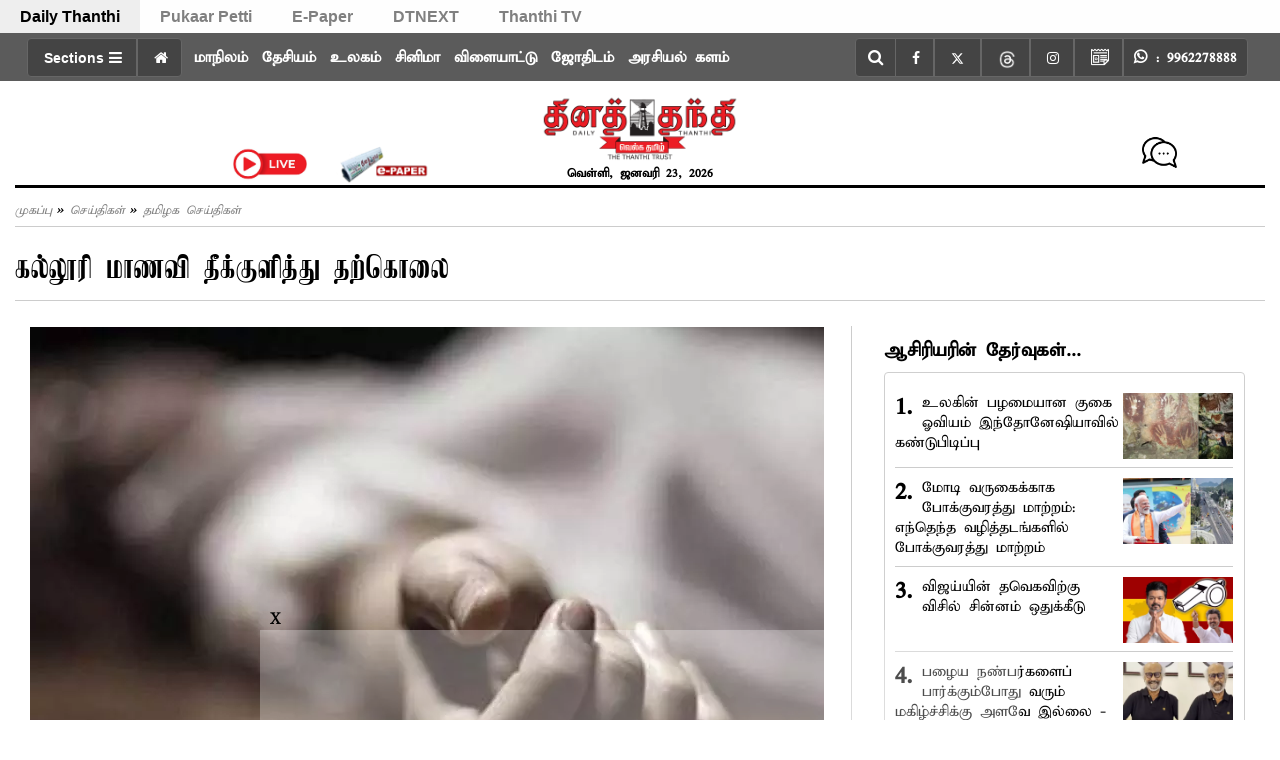

--- FILE ---
content_type: text/html; charset=utf-8
request_url: https://www.dailythanthi.com/News/State/suicide-751024
body_size: 114800
content:
<!DOCTYPE html><html lang="ta"><head><title>suicide | கல்லூரி மாணவி தீக்குளித்து தற்கொலை</title><link rel="icon" href="/images/ico/favicon.ico?v=1" type="image/x-icon"><link rel="shortcut icon" href="/images/ico/favicon.ico?v=1" type="image/x-icon"><meta charset="UTF-8"><meta content="IE=Edge" http-equiv="X-UA-Compatible"><meta name="viewport" content="width=device-width, initial-scale=1.0, maximum-scale=10.0,user-scalable=yes,minimum-scale=1.0"><script type="application/ld+json">   {
    "@context" : "https://schema.org",
    "@type" : "Article",
    "name" : "Daily Thanthi",  "author" : {"@type" : "Person","name" : "தினத்தந்தி","url" : "https://www.dailythanthi.com/author/user/author","jobTitle" : "Editor","image" : { "@context" : "https://schema.org",  "@type" : "ImageObject",  "contentUrl" : "/images/authorplaceholder.jpg?type=1&v=2"},"sameAs" : []},
    "datePublished" : "2022-07-21T23:54:12+05:30",
    "dateModified" : "2022-07-21T23:54:12+05:30",
    "keywords" : "கல்லூரி மாணவி", "interactivityType":"mixed","alternativeHeadline":"கல்லூரி மாணவி தீக்குளித்து தற்கொலை",
    "inLanguage" : "ta",
    "headline" : "கல்லூரி மாணவி தீக்குளித்து தற்கொலை",
     "image" : {
      "@context" : "https://schema.org",
      "@type" : "ImageObject",
      "contentUrl" : "https://media.dailythanthi.com/h-upload/2022/07/21/784039-dead.webp",
      "height": 900,
      "width" : 1500,
      "url" : "https://media.dailythanthi.com/h-upload/2022/07/21/784039-dead.webp"
     }, "articleSection" : "தமிழக செய்திகள்",
    "articleBody" : "கிருஷ்ணகிரி அடுத்த கே.பூசாரிப்பட்டியை சேர்ந்தவர் முருகேசன் (வயது 40), தச்சு தொழிலாளி. இவருடைய மகள் பவித்ரா (20). இவர் சென்னையில் உள்ள ஒரு தனியார் கல்லூரியில் பி.ஏ. 3-ம் ஆண்டு படித்து வந்தார். அங்குள்ள விடுதியில் தங்கியிருந்த அவர், கடந்த சில தினங்களாக சற்று மனநலம் பாதிக்கப்பட்டு இருந்ததாக கூறப்படுகிறது. இதையடுத்து நேற்றுமுன்தினம் அவரை கல்லூரி விடுதியில் இருந்து வீட்டிற்கு அழைத்து வந்துள்ளனர். இந்த நிலையில் நேற்று வீட்டில் தனியாக இருந்த பவித்ரா, மரவேலைக்கு பயன்படுத்தும் தின்னரை தன் மீது ஊற்றி தீ வைத்துகொண்டார். இதில் சம்பவ இடத்திலேயே அவர் துடிதுடித்து இறந்தார். இது குறித்து மகராஜகடை போலீசார் வழக்குப்பதிவு செய்து விசாரணை நடத்தி வருகின்றனர்.",
    "description" : "கல்லூரி மாணவி தீக்குளித்து தற்கொலை ",
    "url" : "https://www.dailythanthi.com/News/State/suicide-751024",
    "publisher" : {
      "@type" : "NewsMediaOrganization",
       "name" : "Daily Thanthi",
       "url"  : "https://www.dailythanthi.com",
       "sameAs" : ["https://www.facebook.com/dailythanthi","https://twitter.com/dinathanthi","https://www.threads.net/@dailythanthinews","https://www.instagram.com/dailythanthinews","https://www.youtube.com/@dailythanthi"],
       "logo" : {
          "@context" : "https://schema.org",
          "@type" : "ImageObject",
          "contentUrl" : "https://www.dailythanthi.com/images/logo.png",
          "height": "60",
          "width" : "600",
          "name"  : "Daily Thanthi - Logo",
          "url" : "https://www.dailythanthi.com/images/logo.png"
      }
     },
      "mainEntityOfPage": {
           "@type": "WebPage",
           "@id": "https://www.dailythanthi.com/News/State/suicide-751024"
        }
  }</script><script type="application/ld+json">   {
    "@context" : "https://schema.org",
    "@type" : "NewsArticle", "author" : {"@type" : "Person","name" : "தினத்தந்தி","url" : "https://www.dailythanthi.com/author/user/author","jobTitle" : "Editor","image" : { "@context" : "https://schema.org",  "@type" : "ImageObject",  "contentUrl" : "/images/authorplaceholder.jpg?type=1&v=2"},"sameAs" : []},
    "datePublished" : "2022-07-21T23:54:12+05:30",
    "dateModified" : "2022-07-21T23:54:12+05:30",
    "keywords" : "கல்லூரி மாணவி","about": [ { "@type":"Thing","name":"suicide"}, { "@type":"Thing","name":"கல்லூரி மாணவி"}],"genre":"தமிழக செய்திகள்", "interactivityType":"mixed","alternativeHeadline":"கல்லூரி மாணவி தீக்குளித்து தற்கொலை",
    "inLanguage" : "ta",
    "headline" : "கல்லூரி மாணவி தீக்குளித்து தற்கொலை",
     "image" : {
      "@context" : "https://schema.org",
      "@type" : "ImageObject",
      "contentUrl" : "https://media.dailythanthi.com/h-upload/2022/07/21/784039-dead.webp",
      "height": 900,
      "width" : 1500,
      "url" : "https://media.dailythanthi.com/h-upload/2022/07/21/784039-dead.webp"
     }, "articleSection" : "தமிழக செய்திகள்",
    "articleBody" : "கிருஷ்ணகிரி அடுத்த கே.பூசாரிப்பட்டியை சேர்ந்தவர் முருகேசன் (வயது 40), தச்சு தொழிலாளி. இவருடைய மகள் பவித்ரா (20). இவர் சென்னையில் உள்ள ஒரு தனியார் கல்லூரியில் பி.ஏ. 3-ம் ஆண்டு படித்து வந்தார். அங்குள்ள விடுதியில் தங்கியிருந்த அவர், கடந்த சில தினங்களாக சற்று மனநலம் பாதிக்கப்பட்டு இருந்ததாக கூறப்படுகிறது. இதையடுத்து நேற்றுமுன்தினம் அவரை கல்லூரி விடுதியில் இருந்து வீட்டிற்கு அழைத்து வந்துள்ளனர். இந்த நிலையில் நேற்று வீட்டில் தனியாக இருந்த பவித்ரா, மரவேலைக்கு பயன்படுத்தும் தின்னரை தன் மீது ஊற்றி தீ வைத்துகொண்டார். இதில் சம்பவ இடத்திலேயே அவர் துடிதுடித்து இறந்தார். இது குறித்து மகராஜகடை போலீசார் வழக்குப்பதிவு செய்து விசாரணை நடத்தி வருகின்றனர்.",
    "description" : "கல்லூரி மாணவி தீக்குளித்து தற்கொலை ",
    "url" : "https://www.dailythanthi.com/News/State/suicide-751024",
    "publisher" : {
      "@type" : "NewsMediaOrganization",
       "name" : "Daily Thanthi",
       "url"  : "https://www.dailythanthi.com",
       "sameAs" : ["https://www.facebook.com/dailythanthi","https://twitter.com/dinathanthi","https://www.threads.net/@dailythanthinews","https://www.instagram.com/dailythanthinews","https://www.youtube.com/@dailythanthi"],
       "logo" : {
          "@context" : "https://schema.org",
          "@type" : "ImageObject",
          "contentUrl" : "https://www.dailythanthi.com/images/logo.png",
          "height": "60",
          "width" : "600",
          "name"  : "Daily Thanthi - Logo",
          "url" : "https://www.dailythanthi.com/images/logo.png"
      }
     },
      "mainEntityOfPage": {
           "@type": "WebPage",
           "@id": "https://www.dailythanthi.com/News/State/suicide-751024"
        }
  }</script><script type="application/ld+json">   {
    "@context" : "https://schema.org",
    "@type" : "NewsMediaOrganization",
    "url" : "https://www.dailythanthi.com",
    "name" : "Daily Thanthi",
    "sameAs" : ["https://www.facebook.com/dailythanthi","https://twitter.com/dinathanthi","https://www.threads.net/@dailythanthinews","https://www.instagram.com/dailythanthinews","https://www.youtube.com/@dailythanthi"], 
    "logo" : {
          "@context" : "https://schema.org",
          "@type" : "ImageObject",
          "contentUrl" : "https://www.dailythanthi.com/images/logo.png",
          "height": "60",
          "width" : "600",
          "name"  : "Daily Thanthi - Logo",
          "url" : "https://www.dailythanthi.com/images/logo.png"
    }
  }</script><script type="application/ld+json">   {
    "@context" : "https://schema.org",
    "@type" : "WebSite",
    "name" : "Daily Thanthi",
    "author" : {
      "@type" : "NewsMediaOrganization",
      "name" : "Daily Thanthi"
    },
    "keywords" : "கல்லூரி மாணவி",
    "interactivityType" : "mixed",
    "inLanguage" : "",
    "headline" : "கல்லூரி மாணவி தீக்குளித்து தற்கொலை",
    "copyrightHolder" : "Daily Thanthi",
    "image" : {
      "@context" : "https://schema.org",
      "@type" : "ImageObject",
      "contentUrl" : "https://media.dailythanthi.com/h-upload/2022/07/21/784039-dead.webp",
      "height": 900,
      "width" : 1500,
      "url" : "https://media.dailythanthi.com/h-upload/2022/07/21/784039-dead.webp"
     },
    "url" : "https://www.dailythanthi.com/News/State/suicide-751024",
    "publisher" : {
      "@type" : "NewsMediaOrganization",
       "name" : "Daily Thanthi",
       "logo" : {
          "@context" : "https://schema.org",
          "@type" : "ImageObject",
          "contentUrl" : "https://www.dailythanthi.com/images/logo.png",
          "height": "60",
          "width" : "600",
          "name"  : "Daily Thanthi - Logo",
          "url" : "https://www.dailythanthi.com/images/logo.png"
       }
     }
  }</script><script type="application/ld+json">   {
    "@context" : "https://schema.org",
    "@type" : "BreadcrumbList",
    "name" : "BreadcrumbList",
    "itemListElement": [{ "@type":"ListItem","position":"1","item":{ "@id":"https://www.dailythanthi.com","name":"Home"}},{"@type":"ListItem","position":"2","item":{"@id":"https://www.dailythanthi.com/news","@type":"WebPage","name":"செய்திகள்"}},{"@type":"ListItem","position":"3","item":{"@id":"https://www.dailythanthi.com/news/tamilnadu","@type":"WebPage","name":"தமிழக செய்திகள்"}},{"@type":"ListItem","position":"4","item":{"@id":"https://www.dailythanthi.com/News/State/suicide-751024","@type":"WebPage","name":"கல்லூரி மாணவி தீக்குளித்து தற்கொலை"}}]
  }</script><script type="application/ld+json">   {
    "@context" : "https://schema.org",
    "@type" : "SiteNavigationElement",
    "name":["மாநிலம்","தேசியம்","உலகம்","சினிமா","விளையாட்டு","ஜோதிடம்","அரசியல் களம்","செய்திகள்","வெப்ஸ்டோரி","வணிகம்","கல்வி/வேலைவாய்ப்பு","ஆன்மிகம்","தலையங்கம்","ஆரோக்யம்","இ-பேப்பர்","புகார்  பெட்டி","ஸ்பெஷல்ஸ்","DT Apps","சென்னை"], "url":["https://www.dailythanthi.com/news/tamilnadu","https://www.dailythanthi.com/news/india","https://www.dailythanthi.com/news/world","https://www.dailythanthi.com/cinema","https://www.dailythanthi.com/sports","https://www.dailythanthi.com/astrology","https://www.dailythanthi.com/news/politics","https://www.dailythanthi.com/news","https://www.dailythanthi.com/photo-story","https://www.dailythanthi.com/news/business","https://www.dailythanthi.com/news/education-and-employment","https://www.dailythanthi.com/devotional","https://www.dailythanthi.com/news/thalayangam","https://www.dailythanthi.com/health","https://epaper.dailythanthi.com/","https://pukaarpetti.dailythanthi.com/","https://www.dailythanthi.com#","https://www.dailythanthi.com/MyApp","https://www.dailythanthi.com/chennai"]
  }</script><script type="application/ld+json">   {
    "@context" : "https://schema.org",
    "@type" : "WebPage",
    "name" : "கல்லூரி மாணவி தீக்குளித்து தற்கொலை",
    "description" : "கல்லூரி மாணவி தீக்குளித்து தற்கொலை",
    "keywords" : "கல்லூரி மாணவி",
    "inLanguage" : "ta",
    "url" : "https://www.dailythanthi.com/News/State/suicide-751024",
    "author" : {
      "@type" : "Person",
      "name" : "Daily Thanthi"
     },
      "speakable": {
          "@context": "https://schema.org",
          "@type": "SpeakableSpecification",
          "xPath": [
              "//h1",
              "/html/head/meta[@name='description']/@content"
          ]
    },
    "publisher" : {
      "@type" : "NewsMediaOrganization",
       "name" : "Daily Thanthi",
       "url"  : "https://www.dailythanthi.com",
       "sameAs" : ["https://www.facebook.com/dailythanthi","https://twitter.com/dinathanthi","https://www.threads.net/@dailythanthinews","https://www.instagram.com/dailythanthinews","https://www.youtube.com/@dailythanthi"],
       "logo" : {
          "@context" : "https://schema.org",
          "@type" : "ImageObject",
          "contentUrl" : "https://www.dailythanthi.com/images/logo.png",
          "height": "60",
          "width" : "600"
      }
     }
   }</script><meta name="image" content="https://media.dailythanthi.com/h-upload/2022/07/21/784039-dead.webp"><meta name="description" content="கல்லூரி மாணவி தீக்குளித்து தற்கொலை"><meta name="application-name" content="Daily Thanthi"><meta name="keywords" content="கல்லூரி மாணவி"><link rel="preload" as="font" href="/theme_parrot/fonts/kamban.ttf" crossorigin="anonymous"><link rel="preload" as="font" href="/theme_parrot/fonts/abhirami.ttf" crossorigin="anonymous"><link rel="preload" as="script" href="/scripts/hocalwirecommlightp1.min.bee6c40a.js" crossorigin="anonymous"><link rel="preload" as="script" href="/scripts/hocalwirecommlightp2.min.6e8a4460.js" crossorigin="anonymous"><link rel="preload" as="script" href="/scripts/themeparrotjs.min.d009d849.js" crossorigin="anonymous"><link rel="preload" as="style" href="/styles/themeparrotfile.min.8a84c6f7.css" crossorigin="anonymous"><meta name="news_keywords" content="கல்லூரி மாணவி"><meta http-equiv="Content-Language" content="ta"><meta name="author" content="தினத்தந்தி"><meta name="copyright" content="Daily Thanthi"><meta name="robots" content="follow, index"><meta name="robots" content="max-image-preview:large"><meta name="HandheldFriendly" content="true"><meta name="referrer" content="origin"><link rel="amphtml" href="https://www.dailythanthi.com/amp/News/State/suicide-751024"><meta name="twitter:site" content="@dinathanthi"><meta name="twitter:creator" content="@dinathanthi"><meta name="twitter:card" content="summary_large_image"><meta property="og:url" content="https://www.dailythanthi.com/News/State/suicide-751024"><meta property="og:locale" content="ta_IN"><meta name="twitter:url" content="https://www.dailythanthi.com/News/State/suicide-751024"><link rel="alternate" type="application/rss+xml" title="செய்திகள்" href="https://www.dailythanthi.com/category/news/google_feeds.xml"><link rel="alternate" type="application/rss+xml" title="தமிழக செய்திகள்" href="https://www.dailythanthi.com/category/news/tamilnadu/google_feeds.xml"><link rel="manifest" href="/manifest.json"><meta property="og:type" content="article"><meta property="og:title" content="கல்லூரி மாணவி தீக்குளித்து தற்கொலை"><meta property="og:description" content="கல்லூரி மாணவி தீக்குளித்து தற்கொலை"><meta property="og:image" content="https://media.dailythanthi.com/h-upload/2022/07/21/784039-dead.jpg" itemprop="image"><meta property="og:image:secure_url" content="https://media.dailythanthi.com/h-upload/2022/07/21/784039-dead.jpg" itemprop="image"><meta property="twitter:title" content="suicide | கல்லூரி மாணவி தீக்குளித்து தற்கொலை"><meta property="twitter:description" content="கல்லூரி மாணவி தீக்குளித்து தற்கொலை"><meta property="twitter:image" content="https://media.dailythanthi.com/h-upload/2022/07/21/784039-dead.webp"><meta property="twitter:image:alt" content="கல்லூரி மாணவி தீக்குளித்து தற்கொலை"><meta property="twitter:site" content="dinathanthi"><meta property="article:published_time" content="2022-07-21T23:54:12+05:30"><meta property="article:modified_time" content="2022-07-21T23:54:12+05:30"><meta property="article:updated_time" content="2022-07-21T23:54:12+05:30"><meta property="article:section" content="தமிழக செய்திகள்"><meta property="article:tag" content="suicide"><meta property="article:tag" content="கல்லூரி மாணவி"><meta property="og:image:width" content="1200"><meta property="og:image:height" content="630"><meta property="fb:use_automatic_ad_placement" content="enable=true ad_density=default"><meta name="original-source" content="https://www.dailythanthi.com/News/State/suicide-751024"><!-- -preloadImage = preloadImage.replace(".webp",".jpg")--><link rel="preload" fetchpriority="high" as="image" href="https://media.dailythanthi.com/h-upload/2022/07/21/784039-dead.webp"><!-- -var preloadImage = meta.image--><!-- -if(meta.imageOriginalWebp){--><!--     -preloadImage = preloadImage.replace(".jpg",".webp")--><!-- -}--><!-- link(rel='preload' as='image' href="#{preloadImage}")--><!-- include dnsprefetch--><script>window.dynamicPage ="true";
window.support_article_infinite_scroll ="true";
window.similar_news_infinite_scroll ="true";
window.xhrPageLoad ="";
window.isNewsArticlePage ="true";</script><script>window.infiniteScrollUrls = [];
window.infiniteScroll=true;</script><script>window.ignoreCoreScripts = "true";
window.exclude_dynamic_links_only =  "";
window.disable_unveil = "";
window.enableTransliteration = "";
window.extra_whatsapp_share_message = "";

window.auto_play_videos_in_view = "";
window.comment_post_as = "";

</script><script>window.load_theme_resource_after_pageLoad = "true"
</script><script>window.single_source_news_url = ""
window.popup_ad_cookie_duration = ""
window.popup_ad_display_duration = "10"
window.road_blocker_ad_cookie_duration=""
window.road_blocker_ad_display_duration=""
window.epaperClipRatio="7"
window.scriptLoadDelay=parseInt("1")
window.scriptLoadDelayExternalScripts=parseInt("1000")
window.windowLoadedDelay=parseInt("")
window.exclude_common_ga="true"
window.exclude_all_ga=""
window.payment_success_redirect_url = ""
window.refresh_pages_on_interval = {};
window.refresh_pages_on_interval_using_ajax = {};

window.maxAllowCropHeightFactor = ""
window.clipLogo = ""
window.disable_hcomment_email_mandatory = ""
window.disable_hcomment_name_mandatory = ""
window.track_pageview_only_once_infinite =  "true"

window.sidekick_ad_cookie_duration = ""
window.sidekick_ad_display_duration = ""
window.sidekick_ad_autostart_duration = ""
window.pushdown_ad_close_duration = ""

window.ignore_webp_supprt_check = ""
window.max_dynamic_links_count = ""

window.use_non_ajax_path_for_mixin =  "true"
window.no_show_initial_popup =  ""

window.use_advance_search_as_default = "true"
window.locationContentPage = ""
window.showUTMCookie = ""
window.updateXHRCanonicalToSelf = ""
window.makeDynamicXHRPageDirectUrl = ""</script><script async="" src="https://www.googletagmanager.com/gtag/js?id=G-F8HYXSBKKV"></script><script>var cMap = {"content_url":"/News/State/suicide-751024","page_type":"article","content_id":"751024","content_type":"article","create_by_author_name":"Ashok","create_by_author_id":"74755","title":"கல்லூரி மாணவி தீக்குளித்து தற்கொலை","published_date":"2022-07-21 18:24:12","modification_date":"","word_count":"NA","error_status":"NA","author_name":"தினத்தந்தி","author_id":"74684","primary_category_name":"செய்திகள்","primary_category_id":"111","secondary_category_name":"தமிழக செய்திகள்","secondary_category_id":"114"}
window.dataLayer = window.dataLayer || [];
function gtag(){dataLayer.push(arguments);}
gtag('js', new Date());
gtag('config', 'G-F8HYXSBKKV',cMap);</script><script>window.COMSCORECODE = "25540515";</script><script>window.twitter_handle = "dinathanthi";</script><script>window.insetLinkInCopy = '150' || true;
window.insetLinkInCopyLoggedIn = '';
</script><script>window.trackingPageType = "dynamic";</script><script>window.userDataToBePassedBack = {};</script><script>window.website_readalso_string = "Also Read";</script><script>window.externalResourcesVersion = "1";
window.externalResources = "https://pagead2.googlesyndication.com/pagead/js/adsbygoogle.js,https://www.instagram.com/embed.js,https://securepubads.g.doubleclick.net/tag/js/gpt.js,https://platform.twitter.com/widgets.js,https://cdn.izooto.com/scripts/f862fb685f90044345b5e6086f9f1b23437fa704.js";
window.externalResourcesLength = "5";</script><script>window.Constants = {"url":{"xhrLogin":"/xhr/admin/login/loginUser","xhrLoginOrRegister":"/xhr/admin/login/loginOrRegisterUser","xhrRegister":"/xhr/admin/login/registerUser","xhrVerify":"/xhr/admin/login/verifyUser","xhrVerifyEmail":"/xhr/admin/login/verifyEmail","xhrForgotPassword":"/xhr/admin/login/forgotPassword","xhrResetPassword":"/xhr/admin/login/reset-password","xhrLogout":"/xhr/admin/login/logout","xhrRegenerateEmailCode":"/xhr/admin/login/regenerateEmailCode","xhrRegenerateWhatsAppLink":"/xhr/admin/login/regenerateWhatsAppLink"}};</script><script>window.enable_webp_images = "true";</script><script>window.userDeviceType = "d";</script><script>window.hasIntagram = ""
window.hasTwitter = ""
window.isIOS = ""
window.sendNewsReadState = "true"
window.image_quality_percentage = ""
window.enable_js_image_compress = ""
window.local_date_time_format = ""
window.partnerName  = "Daily Thanthi"
window.partnerCopyrightName  = "Daily Thanthi"
window.ignoreInitialDFPIdChange = "";
window.tooltipMobileSidePadding = "";

window.isAdFree = "0";

window.isPremiumContent = "";
window.delaySecThemeScriptsAction = ""
window.delaySecThemeScriptsActionOthers = ""

window.ignore_also_read_image = ""

window.ip_based_login_enabled = ""; 
window.chars_per_min_read = "1000";
window.user_review_content_id = "";
window.user_review_content_id_ugc = "";
window.custom_data_to_be_passed = "";
window.includePartyTownScript = "";
window.open_paymentgate_default_on_checkout ="";
window.adCustomContentName = "";
window.subscriptionPageUrl = "";

window.externalSubscriberLandingUrl = "?token=";
window.partner_coupon_discount_message = "";

window.autoSlideGallery = "";
window.autoSlideGalleryTimeout = "";

window.isContentPageForSubscription = "true";


window.refresh_website_in_interval_using_ajax = "/";

window.callValidateIPLoginAlways = "/";

window.ignoreAddingRandonQueryInYoutubeResize = "";

window.convertToNepaliDate = "";

window.articleViewScrollInfiniteOffset = "600";

window.road_blocker_ad_delayed_duration = "0";
window.popup_ad_delayed_duration = "6";
window.adBlockerCookieShowDuration = "-1";
</script><meta property="fb:pages" content="630553376961279" /><!-- -if(typeof data!="undefined" && data['extra_header_tags'] && data['extra_header_tags']['templateData'] && data['extra_header_tags']['templateData']['content']){--><!--     !{data['extra_header_tags']['templateData']['content']}--><!-- -}--><style type="text/css" class="styles">body img,iframe,video{max-width:100%}.hide-scroll{overflow:hidden}img{height:auto}.details-content-story iframe.note-video-clip{width:100%}body,html{-webkit-overflow-scrolling:touch}#content{-webkit-overflow-scrolling:touch}#content{height:100%}#main #content{display:inline}.hide{display:none!important}.soft-hide{display:none}.bg-404{background:url(/images/404.jpg);background-repeat:no-repeat;background-size:100%;background-position:center;background-blend-mode:screen;min-height:400px;text-align:center}.bg-404 .error404-content{background:#fff;padding:20px;font-size:30px;opacity:.8}a img{max-width:100%}.newsSocialIcons li a{color:#fff}.newsSocialIcons li a:hover{text-decoration:none!important}.newsSocialIcons li a i{margin-right:4px}.newsSocialIcons{width:100%;display:inline-block;text-align:right}.newsSocialIcons a{padding:5px;display:inline-block}.hocalwire-cp-authors-social,.newsSocialIcons ul{width:100%;padding-left:0}.hocalwire-cp-authors-social{text-align:left}.newsSocialIcons li{list-style:none!important;width:25px;height:25px;text-decoration:none;font-family:Oswald!important;text-transform:uppercase;background:0 0;opacity:1;line-height:30px;padding:0;margin:0 3px;position:relative}.newsSocialIcons li a{color:#fff;height:21px}.newsSocialIcons li a:hover{text-decoration:none!important}.newsSocialIcons li a i{margin-right:4px}.newsSocialIcons li.facebook,.sticky li.facebook{border:0 solid #314b83;background-color:#4769a5}.newsSocialIcons li.whatsapp,.sticky li.whatsapp{border:0 solid #65bc54;background-color:#65bc54}.newsSocialIcons li.telegram,.sticky li.telegram{border:0 solid #379be5;background-color:#379be5}.newsSocialIcons li.pintrest{border:0;background-color:#d50c22}.newsSocialIcons li.twitter,.sticky li.twitter{border:0 solid #000;background-color:#000}.newsSocialIcons li.googleplus{border:0 solid #ab2b1d;background-color:#bf3727}.newsSocialIcons li.gplus{border:0 solid #ab2b1d;background-color:#bf3727}.newsSocialIcons li.linkedin,.sticky li.linkedin{border:0 solid #278cc0;background-color:#2ba3e1}.newsSocialIcons li.tumblr{border:0 solid #2c3c4c;background-color:#34495e}.newsSocialIcons li.pinterest,.sticky li.printrest{border:0 solid #ae1319;background-color:#cd252b}.newsSocialIcons li.email{border:0 solid #4b3b3b;background-color:#4b3b3b}.newsSocialIcons li.mail,.sticky li.mail{border:0 solid #18ae91;background-color:#1abc9c}.sticky li.email,.sticky li.mail{border:0 solid #4b3b3b;background-color:#4b3b3b}.newsSocialIcons li.print{border:0 solid #000;background-color:#000}.sticky li.print{border:0 solid #000;background-color:#000}.newsSocialIcons li.youtube{border:0 solid #e62117;background-color:#e62117}.newsSocialIcons li.insta{border:0 solid #0526c5;background-color:#0526c5}.newsSocialIcons li img{vertical-align:top}.newsSocialIcons ul{border-radius:3px;padding:5px;z-index:10;float:left;clear:both}.newsSocialIcons.right-navigation ul li+li{display:none;float:left;border-radius:30px;padding-top:2px}.newsSocialIcons li{float:left;border-radius:30px}.listing-social-share .newsSocialIcons li{border-radius:30px!important}.margin-top10{margin-top:10px}.sticky-container{position:fixed;top:40%;z-index:11111111111}.sticky-container ul li p{padding:5px}.sticky li.facebook{border:0 solid #314b83;background-color:#4769a5}.sticky li.twitter{border:0 solid #000;background-color:#000}.sticky li.googleplus{border:0 solid #ab2b1d;background-color:#bf3727}.sticky li.gplus{border:0 solid #ab2b1d;background-color:#bf3727}.sticky li.linkedin{border:0 solid #278cc0;background-color:#2ba3e1}.sticky li.tumblr{border:0 solid #2c3c4c;background-color:#34495e}.sticky li.pinterest{border:0 solid #ae1319;background-color:#cd252b}.sticky li.mail{border:0 solid #18ae91;background-color:#1abc9c}.sticky li.youtube{border:0 solid #e62117;background-color:#e62117}.sticky-container .fab{background:#03a9f4;width:37px;height:37px;text-align:center;color:#fff;box-shadow:0 0 3px rgba(0,0,0,.5),3px 3px 3px rgba(0,0,0,.25);position:fixed;right:1/4 * 3 * 64px;font-size:2.6667em;display:inline-block;cursor:default;bottom:100px;right:10px;z-index:10;box-sizing:border-box;padding:0 8px}.sticky-container .fab .not-logged-in img{vertical-align:top}.sticky-container .fab .logged-in img{vertical-align:top}.sticky-container .fab.child{right:(64px - 1 / 3 * 2 * 64px)/2 + 1/4 * 3 * 64px;width:1/3 * 2 * 64px;height:1/3 * 2 * 64px;display:none;opacity:0;font-size:2em}.sticky .fab img{height:auto;width:auto}.backdrop{position:fixed;top:0;left:0;width:100%;height:100%;background:#ececec;opacity:.3;display:none}#masterfab img{margin:auto;display:block;height:auto}#masterfab{padding:10px;max-width:38px;box-sizing:border-box}.details-content-story{overflow:hidden;display:inherit}.cd-top{cursor:pointer;position:fixed;bottom:100px;left:10px;width:35px;height:35px;background-color:#434343;box-shadow:0 0 10px rgba(0,0,0,.05);overflow:hidden;text-indent:100%;white-space:nowrap;background:rgba(232,98,86,.8) url(/images/cd-top-arrow.svg) no-repeat center 50%;visibility:hidden;opacity:0;-webkit-transition:opacity .3s 0s,visibility 0s .3s;-moz-transition:opacity .3s 0s,visibility 0s .3s;transition:opacity .3s 0s,visibility 0s .3s}.cd-top.cd-fade-out,.cd-top.cd-is-visible,.no-touch .cd-top:hover{-webkit-transition:opacity .3s 0s,visibility 0s 0s;-moz-transition:opacity .3s 0s,visibility 0s 0s;transition:opacity .3s 0s,visibility 0s 0s}.cd-top.cd-is-visible{visibility:visible;opacity:1;z-index:9999}.cd-top.cd-fade-out{opacity:.5}@-webkit-keyframes placeHolderShimmer{0%{background-position:-468px 0}100%{background-position:468px 0}}@keyframes placeHolderShimmer{0%{background-position:-468px 0}100%{background-position:468px 0}}.mixin-loader-wrapper{background-color:#e9eaed;color:#141823;padding:5px;border:1px solid #ccc;margin:0 auto 1em}.mixin-loader-item{background:#fff;border:1px solid;border-color:#e5e6e9 #dfe0e4 #d0d1d5;border-radius:3px;padding:12px;margin:0 auto}.placeholder_top{background:#fff;padding:5px;display:inline-block}.mixin-placeholder-details-wrapper{z-index:99;left:30%;display:inline-block;top:50px;color:#000;background:#0f0f0f;color:#fff;padding:10px}.placeholder_top .animated-background{-webkit-animation-duration:1s;animation-duration:1s;-webkit-animation-fill-mode:forwards;animation-fill-mode:forwards;-webkit-animation-iteration-count:infinite;animation-iteration-count:infinite;-webkit-animation-name:placeHolderShimmer;animation-name:placeHolderShimmer;-webkit-animation-timing-function:linear;animation-timing-function:linear;background:#f6f7f8;background:#eee;background:-webkit-gradient(linear,left top,right top,color-stop(8%,#eee),color-stop(18%,#ddd),color-stop(33%,#eee));background:-webkit-linear-gradient(left,#eee 8%,#ddd 18%,#eee 33%);background:linear-gradient(to right,#eee 8%,#ddd 18%,#eee 33%);-webkit-background-size:800px 104px;background-size:800px 104px}.hocal_col{width:100%;padding-top:5px;padding-bottom:5px}.padding_10{padding:10%}.padding_20{padding:20%}.placeholder_top .img.small{height:60px;max-width:80px}.placeholder_top .img.medium{height:150px;max-width:250px}.placeholder_top .img.big{height:300px;max-width:500px}.placeholder_top .img.supper-big{height:450px;max-width:750px}.content{margin-bottom:10px}.placeholder_top .content.small{height:10px;padding-left:5px;padding-right:5px}.placeholder_top .content.medium{height:20px;padding-left:10px;padding-right:10px}.placeholder_top .content.large{height:30px;padding-left:15px;padding-right:15px}.hocal_col_12{width:100%}.hocal_col_9{width:75%}.hocal_col_8{width:60%}.hocal_col_6{width:50%}.hocal_col_4{width:33%}.hocal_col_3{width:25%}.hocal_row{display:block}.hocal_col{display:block;float:left;position:relative}.placeholder_top .play{display:block;width:0;height:0;border-top:$size solid transparent;border-bottom:$size solid transparent;border-left:($size*$ratio) solid $foreground;margin:($size * 2) auto $size auto;position:relative;z-index:1;transition:all $transition-time;-webkit-transition:all $transition-time;-moz-transition:all $transition-time;left:($size*.2)}.placeholder_top .play:before{content:'';position:absolute;top:-75px;left:-115px;bottom:-75px;right:-35px;border-radius:50%;z-index:2;transition:all .3s;-webkit-transition:all .3s;-moz-transition:all .3s}.placeholder_top .play:after{content:'';opacity:0;transition:opacity .6s;-webkit-transition:opacity .6s;-moz-transition:opacity .6s}.details-content-story .inside_editor_caption.float-left,.details-content-story img.float-left{padding-right:10px;padding-bottom:10px;float:left;left:0}.details-content-story .inside_editor_caption.float-right,.details-content-story img.float-right{padding-left:10px;padding-bottom:10px;float:right;right:0}.details-content-story .image_caption{background:0 0}.details-content-story div,.details-content-story p{margin-bottom:15px!important;line-height:1.4;margin:0 auto}.details-content-story div.pasted-from-word-wrapper{margin-bottom:0!important}.details-content-story div.inside_editor_caption{display:none}.details-content-story .inside_editor_caption.edited-info{display:block}.details-content-story img{max-width:100%}.details-content-story .inside_editor_caption.float-left{margin-top:10px}.details-content-story .inside_editor_caption.float-right{margin-top:10px}.details-content-story img.float-none{margin:auto;float:none}.details-content-story .inside_editor_caption{font-size:16px;padding:2px;text-align:center;bottom:-20px;width:100%}.details-content-story .image-and-caption-wrapper{position:relative;margin-bottom:20px}.image-and-caption-wrapper{max-width:100%!important}.details-content-story .image-and-caption-wrapper.float-left{float:left;padding-right:10px;padding-bottom:10px}.details-content-story .image-and-caption-wrapper.float-right{float:right;padding-left:10px;padding-bottom:10px}.details-content-story .image-and-caption-wrapper.float-none{float:none;display:block;clear:both;left:0!important;margin:0 auto}.details-content-story .image-and-caption-wrapper.float-none img{display:block}.details-content-story .hide-on-web{display:none!important}.hide-on-web{display:none!important}.details-content-story .template-wrapper{padding:2px;width:100%}.details-content-story .template-wrapper .delete-lists-wrapper button{display:none}.details-content-story .template-wrapper .action-btn-wrapper{display:none}.details-content-story .list-item-heading{font-size:18px;margin-bottom:20px}.details-content-story li.list-item{margin-bottom:20px}.details-content-story .action-btn-wrapper span{padding:5px;margin:2px;background:#ccc}.details-content-story .template-wrapper{padding:2px;width:100%}.details-content-story .template-wrapper .delete-lists-wrapper{float:right;margin-top:10px}.details-content-story .template-wrapper .delete-lists-wrapper button{padding:10px;margin-right:10px;margin-top:-5px}.details-content-story .template-wrapper li.list-item{width:100%}.details-content-story .template-wrapper .action-btn-wrapper{float:left;margin-right:20px}.details-content-story .list-items-wrapper li{border:none!important}.details-content-story .list-items-wrapper.unordered-list ul{list-style-type:square}.modal_wrapper_frame{position:fixed;width:100%;top:0;height:100%;background:rgba(0,0,0,.7);opacity:1;z-index:9999999999}.modal_wrapper_frame #modal-content{position:absolute;left:20%;top:20%;right:20%;bottom:20%;border:1px solid #ccc;background:#fff}.modal_wrapper_frame .cross-btn{right:10px;top:10px;position:absolute;font-size:20px;cursor:pointer;padding:5px;z-index:9999}.modal_wrapper_frame iframe{width:100%;height:100%}.hocal_hide_on_desktop{display:none!important}.hocal_hide_on_mobile{display:block!important}.placeholder_top{width:100%}.placeholder_top .hocal_col{padding:5px;box-sizing:border-box}.also-read-media{display:none}.also-read-media-wrap{display:none}@media screen and (max-width:767px){.bg-404 .error404-content{background:#fff;padding:10px;font-size:20px}.hocal_hide_on_mobile{display:none!important}.hocal_hide_on_desktop{display:block!important}.modal_wrapper_frame #modal-content{left:2%;top:2%;right:2%;bottom:2%}.details-content-story .image-and-caption-wrapper.float-left,.details-content-story .image-and-caption-wrapper.float-right{display:inline;max-width:100%!important;float:none!important;padding:0!important}.details-content-story .inside_editor_caption.float-right,.details-content-story img.float-right{display:inline;max-width:100%!important;float:none!important;padding:0!important}.details-content-story .inside_editor_caption.float-left,.details-content-story img.float-left{display:inline;max-width:100%!important;float:none!important;padding:0!important}}#comments iframe{width:100%!important}#bottom_snackbar{width:30%;position:fixed;z-index:1;bottom:0;z-index:999999999999999999999999999999999999999999999999999999999999999999999;left:70%;background:#333}#bottom_snackbar .close-btn{position:absolute;right:3px;top:3px;padding:1px 8px;cursor:pointer;z-index:9999999999;font-size:20px;color:#fff}#bottom_snackbar.right{left:70%}#bottom_snackbar.left{left:0}#bottom_snackbar.center{left:35%}.bottom_snackbar_content{background:#0582e2}@media screen and (max-width:767px){#bottom_snackbar{width:100%}#bottom_snackbar,#bottom_snackbar.center,#bottom_snackbar.left,#bottom_snackbar.right{left:0}}.login-btn-in-message{color:#00f;text-decoration:underline;cursor:pointer;font-size:16px}.show-pass-wrap{float:right}#news_buzz_updates .buzz-timeline-wrapper{background:#f7f8f9}.buzz-timeline-wrapper .load-more-update-wrapper{text-align:center;cursor:pointer;width:100%}.buzz-timeline-wrapper .load-more-update-wrapper a{background:red;color:#fff;padding:4px 25px;display:inline-block;margin-bottom:10px}.buzz-timeline-wrapper .timeline{position:relative;max-width:1200px;margin:0 auto}.buzz-timeline-wrapper .timeline::after{content:'';position:absolute;width:6px;background-color:#c5c5c5;top:0;bottom:0;left:10%;margin-left:-3px}.buzz-timeline-wrapper .buzz-container{padding:10px 40px;position:relative;background-color:inherit;width:90%;list-style:none;box-sizing:border-box}.buzz-timeline-wrapper .buzz-container::after{content:'';position:absolute;width:25px;height:25px;right:-17px;background-color:#fff;border:4px solid #c5c5c5;top:15px;border-radius:50%;z-index:1}.buzz-timeline-wrapper .left{left:0}.buzz-timeline-wrapper .right{left:10%;text-align:right!important;float:none!important;margin-left:0!important}.buzz-timeline-wrapper .left::before{content:" ";height:0;position:absolute;top:22px;width:0;z-index:1;right:30px;border:medium solid #fff;border-width:10px 0 10px 10px;border-color:transparent transparent transparent #fff}.buzz-timeline-wrapper .right::before{content:" ";height:0;position:absolute;top:22px;width:0;z-index:1;left:30px;border:medium solid #fff;border-width:10px 10px 10px 0;border-color:transparent #fff transparent transparent}.buzz-timeline-wrapper .right::after{left:-13px}.buzz-timeline-wrapper .buzz_date{font-size:12px;color:#666}.buzz-timeline-wrapper .content{padding:10px 15px;background-color:#fff;position:relative;border-radius:6px;text-align:left}.buzz-timeline-wrapper .list_image{width:25%}.buzz-timeline-wrapper h2{margin-bottom:0!important;font-size:16px;margin-top:0;background:#fff;font-weight:400}.buzz_story{font-size:15px}.buzz-timeline-wrapper .buzz-image{float:left;margin-right:10px;max-width:50%}.buzz-timeline-wrapper .image-and-caption-wrapper{text-align:center;position:relative;display:inline-block;float:none!important;width:100%!important}.buzz-timeline-wrapper .image-and-caption-wrapper img{max-height:400px;width:auto!important;float:none!important}.buzz-timeline-wrapper .image_caption{background:#fff!important}.buzz-parent-wrapper .news_updates_heading{text-align:center}.buzz-parent-wrapper .news_updates_heading a{border-bottom:2px solid #ccc;padding-left:10px;padding-right:10px}@media screen and (max-width:600px){.buzz-timeline-wrapper .buzz-image{float:none;margin-right:0;max-width:1000%}.buzz-timeline-wrapper .list_image{width:100%}.buzz-timeline-wrapper .timeline::after{left:31px}.buzz-timeline-wrapper .buzz-container{width:100%;padding-left:70px;padding-right:25px}.buzz-timeline-wrapper .buzz-container::before{left:60px;border:medium solid #fff;border-width:10px 10px 10px 0;border-color:transparent #fff transparent transparent}.buzz-timeline-wrapper .left::after,.buzz-timeline-wrapper .right::after{left:17px}.buzz-timeline-wrapper .right{left:0}.buzz-timeline-wrapper .timeline::after{background-color:transparent}.buzz-timeline-wrapper .buzz-container{padding-left:10px;padding-right:10px}.buzz-timeline-wrapper .buzz-container::after{background-color:transparent;border:0 solid #c5c5c5}.buzz-timeline-wrapper .content{box-shadow:0 4px 8px 0 rgba(0,0,0,.2);transition:.3s}.buzz-timeline-wrapper .right::before{display:none}#news_buzz_updates .buzz-timeline-wrapper{background:#fff}.buzz-timeline-wrapper .timeline{padding:0}}.nextpage.divider{display:none;font-size:24px;text-align:center;width:75%;margin:40px auto}.nextpage.divider span{display:table-cell;position:relative}.nextpage.divider span:first-child,.nextpage.divider span:last-child{width:50%;top:13px;-moz-background-size:100% 2px;background-size:100% 2px;background-position:0 0,0 100%;background-repeat:no-repeat}.nextpage.divider span:first-child{background-image:-webkit-gradient(linear,0 0,0 100%,from(transparent),to(#000));background-image:-webkit-linear-gradient(180deg,transparent,#000);background-image:-moz-linear-gradient(180deg,transparent,#000);background-image:-o-linear-gradient(180deg,transparent,#000);background-image:linear-gradient(90deg,transparent,#000)}.nextpage.divider span:nth-child(2){color:#000;padding:0 5px;width:auto;white-space:nowrap}.nextpage.divider span:last-child{background-image:-webkit-gradient(linear,0 0,0 100%,from(#000),to(transparent));background-image:-webkit-linear-gradient(180deg,#000,transparent);background-image:-moz-linear-gradient(180deg,#000,transparent);background-image:-o-linear-gradient(180deg,#000,transparent);background-image:linear-gradient(90deg,#000,transparent)}.next-page-loader h2{color:#000;margin:0;font:.8em verdana;margin-top:20px;text-transform:uppercase;letter-spacing:.1em}.next-page-loader span{display:inline-block;vertical-align:middle;width:.6em;height:.6em;margin:.19em;background:#222;border-radius:.6em;animation:loading 1s infinite alternate}.next-page-loader span:nth-of-type(2){background:#222;animation-delay:.2s}.next-page-loader span:nth-of-type(3){background:#222;animation-delay:.4s}.next-page-loader span:nth-of-type(4){background:#222;animation-delay:.6s}.next-page-loader span:nth-of-type(5){background:#222;animation-delay:.8s}.next-page-loader span:nth-of-type(6){background:#222;animation-delay:1s}.next-page-loader span:nth-of-type(7){background:#222;animation-delay:1.2s}.pagi_wrap{width:100%;position:relative;position:relative}.pagi_wrap ul{margin:auto;display:block;text-align:center;width:100%;position:relative}.pagi_wrap ul li{display:inline-block;margin:0 15px;text-align:center;position:relative}.pagi_wrap ul li.active a{cursor:default}.pagi_wrap ul li span{color:#333;vertical-align:middle;display:inline-block;font-size:20px;line-height:45px;width:45px;height:45px;background:#dfebf9;text-align:center;border-radius:50%}.pagi_wrap ul li.active span{background:#ccc}.hocalwire-cp-authors-social,.newsSocialIcons ul{width:100%;padding-left:0}.hocalwire-cp-authors-social{text-align:center}.hocalwire-cp-authors-social li{width:20px;height:20px;padding:4px;margin:5px;display:inline-block}.hocalwire-cp-authors-social li:first-child{margin-left:0}.hocalwire-cp-authors-social li a{height:20px;position:relative;display:block}.hocalwire-cp-authors-social li.facebook,.hocalwire-cp-authors-social1 li.facebook{border:0 solid #314b83;background-color:#4769a5}.hocalwire-cp-authors-social li.twitter,.hocalwire-cp-authors-social1 li.twitter{border:0 solid #000;background-color:#000}.hocalwire-cp-authors-social li.googleplus,.hocalwire-cp-authors-social1 li.googleplus{border:0 solid #ab2b1d;background-color:#bf3727}.hocalwire-cp-authors-social li.gplus,.hocalwire-cp-authors-social1 li.gplus{border:0 solid #ab2b1d;background-color:#bf3727}.hocalwire-cp-authors-social li.linkedin,.hocalwire-cp-authors-social1 li.linkedin{border:0 solid #278cc0;background-color:#2ba3e1}.hocalwire-cp-authors-social li.dark{background-color:#ccc!important}.insert-more-buzz-here{display:inline-block;position:relative;width:100%}@keyframes loading{0%{opacity:0}100%{opacity:1}}#details-bottom-element-for-infinite-scroll{text-align:center}#state-selection{display:none}.details-content-story blockquote{width:100%;text-align:center}.details-content-story iframe{display:block;margin:0 auto;max-width:100%}.details-content-story video{width:100%;max-height:450px}.details-content-story video.hocal-uploaded-video.audio-file{max-height:70px}twitter-widget{margin:0 auto}.epaper-datepicker-img{display:inline-block;max-width:20px;position:absolute;top:10px;left:10px}.inline-block{position:relative}#epaper-datepicker{padding-left:30px}.track-on-infinite-scroll-view{min-height:1px}.cd-top{right:10px;left:auto}.buzz-timeline-wrapper .load-more-update-wrapper a.next-page-live-update,.buzz-timeline-wrapper .load-more-update-wrapper a.prev-page-live-update,.next-page-live-update,.prev-page-live-update{float:right;margin-left:10px;margin-right:10px;margin-top:20px;background:0 0;color:#000}.view-all-updates-xhr-wrap{display:block;width:100%;margin-top:20px;margin-bottom:20px;text-align:center}.view-all-updates-xhr-wrap a{background:#000!important;color:#fff!important;padding:10px 20px}.blog-share-socials-light{text-align:right}.blog-share-socials-light li{display:inline-block;position:relative;max-width:25px;margin:0 6px;border-radius:10px;text-align:right;padding:5px;box-sizing:border-box}.no-more-updates{text-align:center;color:#000;background:#cfcfcf;font-size:23px;padding:40px;margin-bottom:20px}.news-updates-pagination{width:100%;text-align:center;margin-top:20px;margin-bottom:20px;display:inline-block}.news-updates-pagination a{padding:10px;background:#000;margin:5px;color:#fff}.buzz-list-wrapper h2{padding-left:0;clear:none}.buzz-list-wrapper .latest_item h2 a{color:#000;font-size:18px;font-weight:700}.buzz-list-wrapper p{line-height:1.5}.hocalwire-editor-list li p{display:inline}.buzz-list-wrapper ul.hocalwire-editor-list li,.details-content-story ul li,.details-content-story ul.hocalwire-editor-list li{display:block!important;margin-bottom:15px}.buzz-list-wrapper ul.hocalwire-editor-list li:before,.details-content-story ul li::before,.details-content-story ul.hocalwire-editor-list li::before,.hocal_short_desc li::before{content:"\2022";color:#000;font-weight:700;display:inline-block;width:25px;margin-left:0;font-size:30px;vertical-align:sub}.details-content-story table{width:100%;margin-bottom:10px;margin-top:10px;display:block;overflow-x:scroll;border-spacing:0;border-collapse:collapse}.details-content-story table td,.details-content-story table th,.details-content-story table tr{border:1px solid #000;padding:5px;text-align:left;font-size:14px}.details-content-story table thead{background:#eaeaea}.details-content-story .h-embed-wrapper .twitter-tweet,.details-content-story .h-embed-wrapper>div{margin-left:auto;margin-right:auto}.fluid-width-video-wrapper{padding-top:0!important;display:inline-block;height:500px}.fluid-width-video-wrapper embed,.fluid-width-video-wrapper object{max-height:500px}.single-post-title{text-transform:inherit}.subscription-btn-on-login{display:none}#left-ad-full-screen{position:fixed;height:80%;top:20%;width:140px;left:10px}#right-ad-full-screen{position:fixed;height:80%;top:20%;width:140px;right:10px}.pasted-from-word-wrapper>div{margin-bottom:15px}iframe.instagram-media{margin:0 auto!important;width:100%!important;position:relative!important}.scroll div{display:inline-block}.loop-nav.pag-nav{background:#fff}.pag-nav{font-size:12px;line-height:20px;font-weight:700;text-align:center}.loop-nav{border-top:0 solid #ddd}.loop-nav-inner{border-top:1px solid #fff;padding:20px 0}.wp-pagenavi{clear:both}.pagenavi span{text-decoration:none;border:1px solid #bfbfbf;padding:3px 5px;margin:2px}.pag-nav a,.pag-nav span{color:#555;margin:0 4px 4px;border:1px solid #ccc;-webkit-border-radius:3px;border-radius:3px;display:inline-block;padding:4px 8px;background-color:#e7e7e7;background-image:-ms-linear-gradient(top,#eee,#e7e7e7);background-image:-moz-linear-gradient(top,#eee,#e7e7e7);background-image:-o-linear-gradient(top,#eee,#e7e7e7);background-image:-webkit-gradient(linear,left top,left bottom,from(#eee),to(#e7e7e7));background-image:-webkit-linear-gradient(top,#eee,#e7e7e7);background-image:linear-gradient(top,#eee,#e7e7e7);-webkit-box-shadow:inset 0 1px 0 #fff,0 1px 1px rgba(0,0,0,.1);box-shadow:inset 0 1px 0 #fff,0 1px 1px rgba(0,0,0,.1)}.pag-nav span{color:#999}.pag-nav .current{background:#f7f7f7;border:1px solid #bbb;-webkit-box-shadow:inset 0 1px 5px rgba(0,0,0,.25),0 1px 0 #fff;box-shadow:inset 0 1px 5px rgba(0,0,0,.25),0 1px 0 #fff}.pag-nav span{color:#999}.wp-pagenavi a:hover,.wp-pagenavi span.current{border-color:#000}.wp-pagenavi span.current{font-weight:700}.hocal-draggable iframe.note-video-clip{width:100%}.hocal-draggable iframe,.hocal-draggable video{text-align:center}.details-content-story ol,ol.hocalwire-editor-list{counter-reset:num_cntr;padding-left:35px}.details-content-story ol li,ol.hocalwire-editor-list li{counter-increment:num_cntr;position:relative;margin-bottom:10px}.blog-share-socials-light li,.buzz-list-wrapper .listing-items li,.sticky-container ul{list-style:none!important}.blog-share-socials-light li::before,.buzz-list-wrapper .listing-items li::before,.sticky-container ul{content:''}.sticky-container .fab img{padding:2px;margin-top:-10px}.native-fb-wrap.facebook{display:inline-block;float:left;margin-top:8px;margin-right:10px}.amp-flying-carpet-wrapper{overflow:hidden}.amp-flying-carpet-text-border{background:#000;color:#fff;padding:.25em}.amp-fx-flying-carpet{height:300px;overflow:hidden;position:relative}.amp-fx-flying-carpet-clip{position:absolute;top:0;left:0;width:100%;height:100%;border:0;margin:0;padding:0;clip:rect(0,auto,auto,0);-webkit-clip-path:polygon(0 0,100% 0,100% 100%,0 100%);clip-path:polygon(0 0,100% 0,100% 100%,0 100%)}.amp-fx-flying-carpet-container{position:fixed;top:0;width:100%;height:100%;-webkit-transform:translateZ(0);display:-webkit-box;display:-ms-flexbox;display:flex;-webkit-box-orient:vertical;-webkit-box-direction:normal;-ms-flex-direction:column;flex-direction:column;-webkit-box-align:center;-ms-flex-align:center;align-items:center;-webkit-box-pack:center;-ms-flex-pack:center;justify-content:center;max-width:320px;margin-top:120px}.dfp-ad{height:600px;width:300px;background:0 0;text-align:center;vertical-align:middle;display:table-cell;position:relative}.dfp-ad-container{position:absolute}.in-image-ad-wrap{position:absolute;bottom:0;width:100%;overflow:hidden;background:rgba(255,255,255,.5)}.in-image-ad-wrap .close-btn-in-img{display:inline-block;position:absolute;right:0;top:0;cursor:pointer}.in-image-ad-wrap .ad-content{width:100%;overflow-x:scroll}.in-image-ad-wrap .ad-content>div{margin:0 auto}.common-ad-block{margin:10px}.common-ad-block-pd{padding:10px}.popup-ad-content-wrap,.roadblocker-content-wrap{position:fixed;top:0;left:0;height:100%;width:100%;z-index:9999999}.popup-ad-content-wrap .popup-overlay-bg,.roadblocker-content-wrap .popup-overlay-bg{background:rgba(0,0,0,.5);width:100%;position:fixed;top:0;left:0;z-index:1;height:100%}.roadblocker-content-wrap .popup-overlay-bg{background:#fff}.popup-ad-content-wrap .popup-content-container,.roadblocker-content-wrap .popup-content-container{display:inline-block;width:100%;margin:0 auto;text-align:center;height:100%;position:absolute;z-index:99}.popup-ad-content-wrap .popup-content-container .center-content,.roadblocker-content-wrap .popup-content-container .center-content{position:relative;margin-top:120px}.popup-ad-content-wrap .popup-content-container .center-content .content-box,.roadblocker-content-wrap .popup-content-container .center-content .content-box{display:inline-block}.popup-ad-content-wrap .popup-content-container .center-content .content-box{max-height:550px;overflow:auto;max-width:80%}.popup-ad-content-wrap .popup-content-container .center-content .close-btn-popup,.roadblocker-content-wrap .popup-content-container .center-content .close-btn-popup{display:inline-block;position:absolute;top:0;background:#fff;color:#000!important;padding:5px 10px;cursor:pointer}.roadblocker-content-wrap .popup-content-container .close-btn-popup{position:absolute;top:10px;right:10px;background:rgba(0,0,0,.5)!important;padding:10px;color:#fff!important;cursor:pointer;z-index:999}.roadblocker-content-wrap .popup-content-container .road-blocker-timer{position:absolute;top:10px;right:48px;padding:10px;color:#000;font-size:1.3rem;cursor:pointer;z-index:999}.inline-heading-ad{display:inline-block;margin-left:10px}pre{max-width:100%;display:inline-block;position:relative;width:100%;white-space:pre-wrap;white-space:-moz-pre-wrap;white-space:-pre-wrap;white-space:-o-pre-wrap;word-wrap:break-word}.from-paytm-app .hide-for-paytm{display:none}.from-paytm-app .at-share-dock{display:none!important}@media all and (max-width:800px){.amp-fx-flying-carpet-container{margin-top:55px}.popup-ad-content-wrap .popup-content-container .center-content{margin-top:60px}.epaper_listing .hocalwire-col-md-3{width:100%!important;float:none!important}.epaper_listing{display:inline}.pagi_wrap ul li{margin:0 5px}.pagi_wrap ul li span{line-height:35px;width:35px;height:35px}#left-ad-full-screen{display:none}#right-ad-full-screen{display:none}.fluid-width-video-wrapper{height:300px}.fluid-width-video-wrapper embed,.fluid-width-video-wrapper object{max-height:300px}.epaper-filter-item .selectpicker{width:120px;font-size:12px}.epaper-filter-item #epaper-datepicker{width:125px;margin-left:-22px;padding-left:20px}.epaper-datepicker-img{display:inline-block;max-width:16px;position:absolute;top:7px;left:-14px}}@media all and (max-width:500px){.hocal_col_4{width:100%}.hocal_col_3{width:100%}.placeholder_top .img.medium{max-width:100%}}.common-user-pages .page_heading{text-align:center;font-size:25px;padding:5px 30px}.common-user-pages .form-links{min-height:20px}.ad_unit_wrapper_main{background:#f1f1f1;padding:0 5px 5px 5px;border:1px solid #ccc;margin:10px 0}.ad_unit_wrapper_main .ad_unit_label{text-align:center;font-size:12px}.read-this-also-wrap{padding:5px 0;margin:5px 0}.read-this-also-wrap .read-this-also{font-weight:700;color:#222}.dark .read-this-also-wrap .read-this-also{color:#908b8b}.read-this-also-wrap a{color:red}.read-this-also-wrap a:hover{color:#222}.desktop-only-embed,.mobile-only-embed,.tab-only-embed{display:none}.facebook-responsive iframe{width:auto}@media screen and (min-width:1025px){.desktop-only-embed{display:block}.facebook-responsive{overflow:hidden;padding-bottom:56.25%;position:relative;height:0}.facebook-responsive iframe{left:0;top:0;right:0;height:100%;width:100%;position:absolute;width:auto}}@media screen and (min-width:768px) and (max-width:1024px){.tab-only-embed{display:block}.facebook-responsive{overflow:hidden;padding-bottom:56.25%;position:relative;height:0}.facebook-responsive iframe{left:0;top:0;right:0;height:100%;width:100%;position:absolute;width:auto}}@media screen and (max-width:767px){.mobile-only-embed{display:block}}@media print{.ind-social-wrapper{display:none}}.buzz-timeline-wrapper .load-more-update-wrapper a.next-page-live-update,.buzz-timeline-wrapper .load-more-update-wrapper a.prev-page-live-update,.load-more-update-wrapper .next-page-live-update,.load-more-update-wrapper .prev-page-live-update{padding:0 7px;background:red;color:#fff;width:25px}.annotation-tooltip-parent sup{color:red;display:inline-block}.tooltip-wall{position:fixed;width:300px;z-index:9999;height:100%;background:#000;color:#fff;display:none;top:20%;right:0;background:0 0}.tooltip-wall .tooltip-popup-title{font-size:1.5rem;font-weight:700}.tooltip-wall .tooltip-wall-wrap{margin:10px;display:inline-block;position:fixed;height:auto;background-color:#f4f4f4;color:#000;padding:20px;border-radius:5px;box-shadow:1px 3px 4px 1px #c4c4c4}.tooltip-wall .tooltip-wall-wrap:after{content:' ';position:absolute;width:0;height:0;left:-27px;right:auto;top:20px;bottom:auto;border:12px solid;border-color:#f4f4f4 #f4f4f4 transparent transparent;width:0;height:0;border-top:20px solid transparent;border-bottom:20px solid transparent;border-right:20px solid #f4f4f4}.tooltip-popup-wrap{font-size:14px;line-height:20px;color:#333;padding:1px;background-color:#fff;border:1px solid #ccc;border:1px solid rgba(0,0,0,.2);-webkit-border-radius:6px;-moz-border-radius:6px;border-radius:6px;-webkit-box-shadow:0 5px 10px rgba(0,0,0,.2);-moz-box-shadow:0 5px 10px rgba(0,0,0,.2);box-shadow:0 5px 10px rgba(0,0,0,.2);-webkit-background-clip:padding-box;-moz-background-clip:padding;background-clip:padding-box;max-width:480px;width:90%;position:absolute;z-index:9}.tooltip-popup-wrap .tooltip-popup-header{padding:2px 14px;margin:0;min-height:30px;font-size:14px;font-weight:400;line-height:18px;background-color:#f7f7f7;border-bottom:1px solid #ebebeb;-webkit-border-radius:5px 5px 0 0;-moz-border-radius:5px 5px 0 0;border-radius:5px 5px 0 0;position:relative}.tooltip-popup-wrap .tooltip-popup-header .tooltip-popup-title,.tooltip-wall-wrap .tooltip-popup-header .tooltip-popup-title{margin-right:20px;max-width:100%;box-sizing:border-box;position:relative;display:block;font-size:16px}.tooltip-popup-wrap .tooltip-popup-header .tooltip-popup-close,.tooltip-wall-wrap .tooltip-popup-header .tooltip-popup-close{position:absolute;right:10px;top:3px}.tooltip-popup-wrap .tooltip-popup-header .tooltip-popup-close label{font-size:18px}.tooltip-popup-wrap .tooltip-popup-content{position:relative;padding:10px 10px;overflow:hidden;text-align:left;word-wrap:break-word;font-size:14px;display:block}.tooltip-inputbtn{display:none}.tooltip-inputbtn+label>.tooltip-popup-wrap{display:none;min-width:300px}.tooltip-inputbtn+label{display:inline;position:relative;padding:2px 4px;cursor:pointer}.tooltip-inputbtn:checked+label>.tooltip-popup-wrap{position:absolute;top:24px;left:0;z-index:100}.tooltip-popup-header{display:block}.tooltip-inputbtn+label>.tooltip-popup-wrap span{color:#000!important}.mixin-debug-mode-wrap{position:relative;width:100%;height:100%}.mixin-debug-mode-wrap .mixin-debug-mode-element{position:absolute;top:0;right:0;width:100%;height:100%;background:rgba(0,0,0,.8);z-index:999999999999999999}.mixin-debug-mode-wrap .mixin-debug-mode-element .text{color:#fff;font-size:20px;position:absolute;top:50%;left:50%;transform:translate(-50%,-50%);word-break:break-all;line-height:1.1}.story-highlight-block{border:1px solid #ccc;border-radius:5px}.story-highlight-block .story-highlight-block-heading{padding:1px 15px;background:#efefef;padding-bottom:1px}.story-highlight-block .story-highlight-block-heading a,.story-highlight-block .story-highlight-block-heading div,.story-highlight-block .story-highlight-block-heading p{color:#000;font-weight:700;padding-top:5px}.story-highlight-block-content{padding:0 10px}.adsbygoogle{overflow:hidden}.newsSocialIcons li.koo,.sticky li.koo{border:0 solid #fbd051;background-color:#fbd051}.h-resize-menu-container:not(.jsfield){overflow-x:inherit;-webkit-overflow-scrolling:inherit}.h-resize-menu-container.jsfield .h-resize-menu-primary{overflow:hidden;white-space:nowrap}.h-resize-menu-container .h-resize-menu-primary{overflow:scroll;white-space:nowrap;display:block}.h-resize-menu-container.jsfield.show-submenu .h-resize-menu-primary{overflow:inherit}.h-resize-menu-container .h-resize-menu-primary .h-resize-submenu{display:none;border-radius:0 0 10px 10px;position:absolute;right:0;z-index:111;background:#000;width:210px;padding:10px;line-height:30px;text-align:left;-webkit-animation:nav-secondary .2s;animation:nav-secondary .2s}.h-resize-menu-container.show-submenu .h-resize-submenu{display:block}.no-data-found{text-align:center;padding:20px;background:#eee;margin:10px}.sidekick{position:relative}.sidekick .sidebar-wrapper{position:fixed;top:0;left:0;height:100%;width:19rem;margin-left:-18rem;color:#fff;z-index:99999;padding:5px;background:#fff}.sidekick .sidebar-wrapper.right-side{right:0;left:auto;margin-right:-18rem}.sidekick .sidebar-wrapper .sidekick-nav-btn{font-size:1.2rem;position:absolute;top:48%;right:-1rem;border-radius:50%;width:30px;height:30px;background:#000;display:flex;align-items:center;vertical-align:middle;text-align:center;justify-content:center}.sidekick .sidebar-wrapper.right-side .sidekick-nav-btn{top:50%;left:-1rem}.sidekick-nav-btn img{width:24px;height:24px;border-radius:50%;position:absolute}.sidekick .sidebar-wrapper.show-sidebar{margin-left:0}.sidekick .sidebar-wrapper.show-sidebar.right-side{margin-right:0}.push-body{margin-left:18rem}.push-body.right-side{margin-right:18rem;margin-left:inherit}.sidekick-slide-over.push-body{margin-left:0;margin-right:0}.sidekick.closed-by-user.hide-on-close{display:none}.buzz_article_date_wrapper{display:none}.live-icon{display:none}.details-content-story{word-break:break-word}.gallery-slider-wrapper .rslides li{list-style:none!important}.referral-code-block{display:none}.referral-code-block.show{display:block}.mixin-debug-mode-element-refresh{background:#fff;border:2px solid #ccc;padding:10px;margin-bottom:20px;text-align:center}.mixin-debug-mode-element-refresh .refresh-mixin-btn{background:#000;margin:5px;padding:10px;color:#fff!important;position:relative;display:inline-block;cursor:pointer}.center-loading-msg{display:flex;align-items:center;vertical-align:middle;text-align:center;justify-content:center}.common-sign-in-with-wrapper{text-align:center;margin-bottom:20px}.common-sign-in-with-wrapper .sing-in-with-label{text-align:center;font-size:1.2rem;padding-top:10px;border-top:1px solid #ccc}.common-sign-in-with-wrapper .social-login img{max-height:24px;margin-right:10px}.common-sign-in-with-wrapper .social-login{padding:10px;border:1px solid #ccc}.common-sign-in-with-wrapper .social-login.facebook{background:#3b5998;margin-bottom:10px}.common-sign-in-with-wrapper .social-login.google{background:#de5246;margin-bottom:10px}.common-sign-in-with-wrapper .social-login a{color:#fff}.js-logout-button{cursor:pointer}.load-more-update-wrapper .next-page-live-update,.load-more-update-wrapper .prev-page-live-update{display:none!important}.roadblocker-content-wrap{overflow-y:auto}.road-blocker-parent-wraper{background:#f0f2f5;position:absolute;width:100%;height:100%}.timer-wraper-parent{display:flex;align-items:center;justify-content:space-between;position:fixed;left:0;right:0;top:0;z-index:99999;background:#fff}.roadblocker-content-wrap .popup-content-container .road-blocker-timer{color:#000;position:unset;padding:unset;flex-basis:10%}.road-blocker-title-wrap{display:flex;align-items:center;justify-content:space-between;flex-basis:80%}.road-blocker-title-wrap .title{flex-basis:70%;font-size:1.3rem;color:#000}.roadblocker-content-wrap .popup-content-container .close-btn-popup{position:unset!important;background:#d4eaed!important}.roadblocker-content-wrap .popup-content-container .center-content{padding-top:40px!important;margin-top:0!important}.road-blocker-skip{font-size:1.1rem;color:#337ab7}.road-blocker-logo-image img{max-width:120px;max-height:60px;width:100%;height:100%;object-fit:cover;margin-left:10px}.newsSocialIcons li.email img{padding:5px}.big-login-box{display:flex;justify-content:center;align-items:center;text-align:center;min-height:100vh}@media only screen and (max-width:1024px){.road-blocker-title-wrap{flex-basis:70%}.road-blocker-title-wrap .title{flex-basis:60%;font-size:1rem}}@media only screen and (max-width:450px){.roadblocker-content-wrap .popup-content-container .road-blocker-timer{flex-basis:25%;font-size:1rem}.road-blocker-skip{font-size:1rem}}@media only screen and (min-width:451px) and (max-width:1024){.roadblocker-content-wrap .popup-content-container .road-blocker-timer{flex-basis:11%}}.sticky-container .fab svg{padding:2px;margin-top:-10px}.app-lite-body-page-wrapper #iz-news-hub-main-container,.app-lite-body-page-wrapper #iz-newshub-container{display:none!important}.shake-tilt-slow{animation:tilt-shaking-slow .25s linear infinite}.shake-tilt-jerk{animation:tilt-shaking 1s linear infinite}@keyframes tilt-shaking-jerk{0%{transform:rotate(0)}40%{transform:rotate(0)}45%{transform:rotate(2deg)}50%{transform:rotate(0eg)}55%{transform:rotate(-2deg)}60%{transform:rotate(0)}100%{transform:rotate(0)}}.shake-tilt{animation:tilt-shaking .25s linear infinite}@keyframes tilt-shaking{0%{transform:rotate(0)}25%{transform:rotate(5deg)}50%{transform:rotate(0eg)}75%{transform:rotate(-5deg)}100%{transform:rotate(0)}}.shake-tilt-move-slow{animation:tilt-n-move-shaking-slow .25s linear infinite}@keyframes tilt-shaking-slow{0%{transform:rotate(0)}25%{transform:rotate(2deg)}50%{transform:rotate(0eg)}75%{transform:rotate(-2deg)}100%{transform:rotate(0)}}@keyframes tilt-n-move-shaking-slow{0%{transform:translate(0,0) rotate(0)}25%{transform:translate(5px,5px) rotate(2deg)}50%{transform:translate(0,0) rotate(0eg)}75%{transform:translate(-5px,5px) rotate(-2deg)}100%{transform:translate(0,0) rotate(0)}}.shake-tilt-move{animation:tilt-n-move-shaking .25s linear infinite}@keyframes tilt-n-move-shaking{0%{transform:translate(0,0) rotate(0)}25%{transform:translate(5px,5px) rotate(5deg)}50%{transform:translate(0,0) rotate(0eg)}75%{transform:translate(-5px,5px) rotate(-5deg)}100%{transform:translate(0,0) rotate(0)}}span.institute-name{font-weight:700}.institute-ip-message{overflow:auto;padding:20px;font-size:2rem;text-align:left;margin:0 auto}.insti-popup .close-btn-popup{right:5px}.ip-insti-frame-wrapper #modal-content{max-height:400px}@media screen and (min-width:1024px){.ip-insti-frame-wrapper #modal-content{max-height:200px}}.newSocialicon-svg li{display:flex;align-items:center;justify-content:center}.newSocialicon-svg li svg{position:relative;bottom:5px}.newSocialicon-svg li.whatsapp .whatsapp-img svg{position:relative;top:1px;left:.4px}.newSocialicon-svg li.telegram .telegram-img svg{position:relative;top:1px;right:1px}.newSocialicon-svg li svg{fill:#fff}.newSocialicon-svg li.email svg#Email{width:15px;height:15px;position:relative;top:2px}.newsSocialIcons.newSocialicon-svg.clearfix.large ul.blog-share-socials{margin-bottom:0;margin-top:20px}</style><meta name="google" content="translate">    <script>(function(w,d,s,l,i){w[l]=w[l]||[];w[l].push({'gtm.start':  new Date().getTime(),event:'gtm.js'});var f=d.getElementsByTagName(s)[0],  j=d.createElement(s),dl=l!='dataLayer'?'&l='+l:'';j.async=true;j.src=  'https://www.googletagmanager.com/gtm.js?id='+i+dl;f.parentNode.insertBefore(j,f);  })(window,document,'script','dataLayer','GTM-WQG2JHD6');</script>    <script type="text/javascript">  (function () {      var script = document.createElement('script');      script.type = 'text/javascript';      script.async = true;      script.src = 'https://cdn.taboola.com/libtrc/thanthitrust-dailythanthi/loader.js';        // Insert the script before the first <script> tag in the document      var firstScript = document.getElementsByTagName('script')[0];      if (!document.getElementById('taboola-loader')) {          script.id = 'taboola-loader'; // optional: prevent duplicate insert          firstScript.parentNode.insertBefore(script, firstScript);      }  })();  </script>    <script>  var isMobileByDT = false;   var sDTPageCode = "";  if(window.innerWidth <728){  isMobileByDT = true;  }  </script>  <style>      .js-marquee .color-Black.text-10{   text-wrap:nowrap;   }    @media(max-width:768px) {   .author-img img.avatar {         max-height: 80px;         max-width: 80px;  }}    @media only screen and (min-width: 768px) and (max-width: 1024px) {  dotlottie-player {          right: 0px !important;          width: 100px !important;          height: 100px !important;          bottom: 19% !important;      }      }    @media only screen and (min-device-width: 1024px) and (max-device-width: 1366px){  div#top_header_right_icon2 img {      bottom: 10px !important;      position: relative !important;  }  }    @media screen and (min-width:1024px) {  .col-md-4.hidden-x.hidden-s.col-sm-2.col-xs-2.logo-container {      justify-content: left !important;          display: flex;          align-items: baseline;          flex-direction: row-reverse;          margin-bottom: 10px;  }  }    @media only screen and (max-width:768px){  div#top_header_left_logo {      display: none;  }  div#bottom_snackbar {      bottom: 12%;  }  }    #top_header_left_logo{margin-top:55px;}    @media only screen and (max-width: 1200px) {  #top_header_left_logo {      margin-top: 42px;  }  }  .NewsWithTopImage img{max-width:100%;}  div#top_header_right_icon{      display: none;  }    .page-login-form.box .contact.bottom_links.extra-register-links-in-bottom ul.form-links {      display: flex;      flex-direction: column;  }    .popup-ad-content-wrap.exclude-font-change {      margin-left: 0px !important;  }    .breadcrumb.clearfix.white.no-border.trending_tag {      display: none;  }  @media only screen and (max-width:768px){  section.top-strip.Menu-top .hidden-md.hidden-lg.text-center.col-md-12 a.Socialmedia.pull-right {      float: left !important;  }  div#top_header_left_logo {      display: none;  }  div#bottom_snackbar_content button {      top: -40px !important;  }  }  @media only screen and (max-width: 1000px){  a.top_left_menu_link_epaper {      display: none;  }    }    #top_header_left_logo{margin-top:55px;}  .details-content-story a{color:red !important;}  @media only screen and (max-width: 768px){  .contact.extra-register-links-in-bottom ul.form-links li.pull-right{      float: right !important;  }  }  a#top {      margin-bottom: 40px;  }    @media only screen and (max-width: 768px) {  div#login-page .contact.extra-register-links-in-bottom ul.form-links {      display: flex;      flex-direction: column;      justify-content: space-between;  }  }  .iconofwebstoires{  display: none !important;  }  @-moz-document url-prefix() {  .top-strip a.btn, div#mobile_header_1 a {    padding-left: 7px !important;    padding-right: 7px !important;  }  #social_icons_nav span .btn.btn-share img, div#mobile_header_1 a img {    width: 18px;  }  #social_icons_nav span .btn.btn-share img{  width: 14px;  }  }    noindex:-o-prefocus, .top-strip a.btn, div#mobile_header_1 a{    padding-left: 7px !important;    padding-right: 7px !important;  }  noindex:-o-prefocus, #social_icons_nav span .btn.btn-share img, div#mobile_header_1 a img{    width: 18px;  }  noindex:-o-prefocus, #social_icons_nav span .btn.btn-share img{  width: 14px;  }    .nav > li:first-child .dropdown-menu {      display: block;  }    .input-icon-wrap.passwordLogin span.toggle-password {      top: 100% !important;  }    .cd-top{bottom:150px !important;}  @media only screen and (max-width: 768px) {  form#cse-search-box input#search {      position: absolute;      top: 40px !important;      right: 0px;  }    .input-icon-wrap.passwordLogin span.toggle-password {      top: 40% !important;  }  }  .astro-card-nav-btn {      display: none !important;  }  .article-inlineimage img.h-comment-img{      width:16px !important;  }  div#event_youtube_embed {      text-align: center;  }      select.district-menu-dropdown-select {      display: none;  }    body.wrapper1 .pos-relative.browser-back-wrapper {      display: inline-block !important;  }      @media only screen and (min-width: 768px) {  .NewsWithBulletedHeadline-container .NewsWithBulletedHeadline a h4 {      Overflow: hidden;      -webkit-line-clamp: 3;      text-overflow: clip;      display: block;  }          }    @media only screen and (max-width: 1200px) {  #top_header_left_logo {      margin-top: 42px;  }  }    </style>          <!-- Begin Comscore Tag -->    <script>  var _comscore = _comscore || [];  _comscore.push({  c1: "2", c2: "25540515",  options: {  enableFirstPartyCookie: true,  bypassUserConsentRequirementFor1PCookie:true  }  });   (function() {   var s = document.createElement("script"), el = document.getElementsByTagName("script")[0]; s.async = true;   s.src = "https://sb.scorecardresearch.com/cs/25540515/beacon.js";   el.parentNode.insertBefore(s, el);  })();  </script>  <noscript>  <img src="https://sb.scorecardresearch.com/p?c1=2&c2=25540515&cv=4.4.0&cj=1">  </noscript>    <!-- End Comscore Tag -->      <style>  .NewsWithLargeHeadline img, .NewsWithNormalHeadline img{  min-width:100%;  }  .details-content-story {    overflow: inherit;  }    #header_ad{  display: block !important;  min-height:0px !important ;  }  .head-logo{min-height:78px;}  @media (max-width:991px) {  	.dropdown-toggle{          height:40px !important;          width: 40px !important;      }   }  .center-card{      margin-bottom: 20px;  }  @media (min-width:767px) {  	.NewsWithBulletedHeadline h4,.NewsWithBulletedHeadline h4{  		height:60px;  	}  }  .hocal-ad {      overflow: hidden;      display: block;      width: 100%;      text-align: center;      margin-bottom: 10px;  }  .top-strip-Head .active{      background-color: #eee;  }  #ArticleDetailImage img{min-height:500px;}     @media screen and (max-width:767px) {     #ArticleDetailImage img{min-height:200px;}  }      .todays-date-time{  min-height:25px !important;  display:block !important;  }  #full_width_level_4{  min-height:90px !important;  display:block !important;  }  #full_width_level_7{  min-height:90px !important;  display:block !important;  }  #full_width_level_8{  min-height:90px !important;  display:block !important;  }  #full_width_level_11{  min-height:90px !important;  display:block !important;  }  #home_top_right_level_1{  min-height:0px !important;  display:block !important;  }  #level_3_4{  min-height:370px !important;  display:block !important;  min-width:370px !important;  }  #level_4_4{  min-height:370px !important;  display:block !important;  }    #left_level_2_1{  min-height:0px !important;  display:block !important;  }  #inside_post_content_ad_1{  min-height: 0px !important;  display : block !important;  }  #inside_post_content_ad_2{  min-height: 0px !important;  display : block !important;  }    @media(max-width:768px){  .todays-date-time{  min-height:25px !important;  display:block !important;  }  #home_top_right_level_1{  min-height:0px !important;  display:block !important;  }  #full_width_level_4{  min-height:0px !important;  display:block !important;  }  #level_3_4{  min-height:290px !important;  display:block !important;  }  #level_4_4{  min-height:270px !important;  display:block !important;  }    #full_width_level_7{  min-height:90px !important;  display:block !important;  }  #full_width_level_8{  min-height:90px !important;  display:block !important;  }  #full_width_level_11{  min-height:90px !important;  display:block !important;  }  }    #right_level_1{  min-height: 0px !important;  display: block !important;    }        #level_1111, #right_level_3{  min-height: 0px !important;  display: block !important;  }  #right_level_5{  min-height: 0px !important;  display: block !important;  }      @media(max-width: 767px){   #right_level_3{  min-height: 0px !important;  display: block !important;  }  #right_level_5{  min-height: 0px !important;  display: block !important;  }  }  </style>    <style>  #level_3_4 .hocal-ad , #level_4_4 .hocal-ad , #level_5_4 .hocal-ad {  overflow: revert !important;  }      @media only screen and (min-width: 768px){  div#mobile_header_1 a.btn.btn-share{  width: 46px;  }  }      </style>      <style>  #left_level_1,#left_level_2,#left_level_3,#inside_post_content_ad_1,#inside_post_content_ad_2,#inside_post_content_ad_3,#inside_post_content_ad_4{  text-align:center !important;  }  @media only screen and (min-device-width: 768px) and (max-device-width: 991px){  .sidemenu.MobileMenu.open {      margin-top: 34px;  }  }  </style>  <style>  .s-amp-card-wrap.deep1 {      margin-top: 10px;  }  .amp_slider_time_stamp_below_slide .meta.fix .date-bellow-title.convert-to-localtime {      font-size: 14px;  }  div#left_level_1 {      margin-top: 17px;  }        @media only screen and (max-width: 768px) {  .contact.extra-register-links-in-bottom ul.form-links li.pull-right {      float: left !important;  }  }      #block_after_home img.epaper-icon {      max-width: 100px;  }      @media only screen and (min-width: 768px) and (max-width: 991px) {  .static_page_content .form-control {      margin-bottom: 10px;  }    label.control-label.col-sm-2 {      padding-left: 0px;  }  }    .details-content-story .inside-post-ad-after,.details-content-story .inside-post-ad-before {  border: none;  border-radius: 0px;  }      .details-content-story .read-this-also-wrap .read-this-also {  padding-left: 0px;  }      .details-content-story .read-this-also-wrap img.also-read-media {  display: block;  max-width: 150px;  }      .details-content-story .read-this-also-wrap a.also-read-media-wrap {  display: block;  }      .details-content-story .read-this-also-wrap {  display: flex;  flex-direction: row-reverse;  gap: 10px;  align-items: center;  }      .details-content-story .read-this-also-wrap .read-this-also {  padding-left: 0px;  order: 1;  white-space: nowrap;  padding-top: 0px;  }  .details-content-story .read-this-also-wrap .read-this-also {  color: red;  background: none;  }      .details-content-story .read-this-also-wrap a {  color: #0b6691 !important;  }      .details-content-story .read-this-also-wrap .read-this-also {  background: none;  }  .details-content-story .inside-post-ad-after,.details-content-story .inside-post-ad-before {   border: none;  border-radius: 0px;  }      .details-content-story .read-this-also-wrap .read-this-also {  padding-left: 0px;  }      .details-content-story .read-this-also-wrap .read-this-also {  padding-left: 0px;  order: 1;  white-space: nowrap;  padding-top: 0px;  }      .details-content-story .read-this-also-wrap .read-this-also {  color: red;  }      .details-content-story .read-this-also-wrap a {  color: #0b6691 !important;  }      .details-content-story .read-this-also {  background: none;  }      .details-content-story .read-this-also-wrap a.editor-inserted-link span.read-this-also {  position: relative;  bottom: 0px;  padding-right: 5px;  }    @media screen and (max-width:768px){  .details-content-story .read-this-also-wrap a {      color: #0b6691 !important;      min-height: 65px;      max-width: 70%;  }  .details-content-story .read-this-also-wrap {      flex-direction: column-reverse;      align-items: flex-start;  }  .details-content-story .read-this-also-wrap .read-this-also {      color: red;      width: 100%;      text-align: center;  }  .details-content-story .read-this-also-wrap img.also-read-media {      border-radius: 0px;  margin-top: 5px;  }    .read-this-also-wrap {      display: flex;      align-items: center;      background-color: #f9f9f9;      border: .7px solid #0b6691;      padding: 10px;      border-radius: 5px;      margin: 10px auto;      font-family: Arial, sans-serif;  }    .read-this-also {      font-weight: bold;      margin-right: 10px;      color: #d9534f;  }    .also-read-media-wrap {      display: flex;      align-items: center;      text-decoration: none;  }    .also-read-media {      width: 80px;      height: auto;      margin-right: 10px;      border-radius: 5px;  }    .also-read-media-wrap a {      color: #333;      text-decoration: none;  }    .also-read-media-wrap a:hover {      text-decoration: underline;  }    .read-this-also-wrap a {      color: #007bff;      font-size: 14px;      line-height: 1.5;  }    .read-this-also-wrap a:hover {      text-decoration: underline;  }  .details-content-story .read-this-also-wrap a.also-read-media-wrap {      position: absolute;      max-width: 100px;      right: 20px;  }  }    @media screen and (min-width: 550px) and (max-width: 768px){      .details-content-story .read-this-also-wrap a {          color: #0b6691 !important;          min-height: 65px;          max-width: 80%;      }  }    @media screen and (max-width: 400px){   .details-content-story .read-this-also-wrap a {                  max-width: 65%;          font-size: 12px;          padding-right: 5px;      }  }      @media screen and (min-width: 769px){  .details-content-story .read-this-also-wrap .read-this-also:after {      content: "- ";  }  .details-content-story .read-this-also-wrap {      display: flex;      flex-direction: row-reverse;      gap: 10px;      align-items: center;      justify-content: space-around;      background-color: #f9f9f9;      border: 0.5px solid;      padding-left: 5px;      padding-right: 5px;      border-radius: 8px;  }    .details-content-story .read-this-also-wrap img.also-read-media {      display: block;      max-width: 150px;  }  }      div#bottom_snackbar_content button {      left: 10px !important;      right: auto !important;  }      .row.head-logo {      min-height: 105px !important;  }  }    @media screen and (max-width:600px) {      body, section.container.container-body {          overflow-x: hidden;      }  }        @media screen and (max-width: 768px) {      #iz-news-hub-discovr-outer-wrapper.iz-news-hub-floating-icon-container-bottom-left, #iz-news-hub-discovr-outer-wrapper.iz-news-hub-floating-icon-container-bottom-right {          bottom: 15% !important;          right: 10px !important;      }      .cd-top.cd-is-visible {          right: 18px !important;          bottom: 25% !important;      }  }    @media screen and (max-width: 767px) {      dotlottie-player {          position: fixed;          z-index: 999;          right: 4px !important;          width: 70px !important;          height: 70px !important;          top: unset !important;          left: unset !important;            bottom: 21% !important;    }  }    #trending_tags_applite .NewsWithBulletedHeadline-container {      border: none ! IMPORTANT;      box-shadow: none !important;  }  .applite_trending .breadcrumb.clearfix.white.no-border.trending_tag .tags.first-block {      background: #ec1d25 !important;  }    .applite_trending .breadcrumb.clearfix.white.no-border.trending_tag .tags.first-block a {      color: white !important;  }      .b-news .body-marquee .js-marquee a {      pointer-events: none;  }    .b-news .body-marquee .js-marquee {      display: flex;  }            #videoListing_yoga-day .video-wrapper a {      font-size: 32px;      border-bottom: 5px solid #ff6600;      font-weight: 900;  }    #videoListing_yoga-day .video-wrapper .caption a{  font-weight: bold;      font-size: 14px;      margin-top: 8px;  border-bottom: none;  }  div#videoListing_yoga-day .video-wrapper {      padding: 0;      margin-top: 50px;  }              #videoListing_yoga-day .video-wrapper a {      font-size: 32px;      border-bottom: 5px solid #ff6600;      font-weight: 900;  }    #videoListing_yoga-day .video-wrapper .caption a{  font-weight: bold;      font-size: 14px;      margin-top: 8px;  border-bottom: none;  }  div#videoListing_yoga-day .video-wrapper {      padding: 0;      margin-top: 50px;  }        .yoga-facts .yoga-header {      margin-left: 10px;  }      @media (min-width: 992px) {      .yoga-grid .yoga-card img {          height: 175px !important;      }  }    @media (min-width: 1300px) {    div#venue-address {      position: absolute;  }  .venue-details {      position: relative;  }  }    div#venue-address {      position: absolute;      top: 0;      right: 0;     font-size: 22px;      max-width: 800px;      font-weight: 800;  }    .venue-title {      margin-bottom: 10px;  }    section#register .hero {         align-items: center !important;  padding-left: 40px;  }    section#register .hero .hero-text {      font-family: system-ui !important;  }    @media (max-width: 992px) {  section#register .hero {      align-items: center !important;      align-items: flex-start !important;      justify-content: center;  }  }    .static-page.footerless-template .col-md-12 {      padding: 0;  }    .static-page.footerless-template .container {      width: 100% !important;      padding: 0 !important;  }    @media (max-width: 768px) {  div#venue-address {      position: relative;      top: 0;      right: 0;      font-size: 18px;      max-width: 800px;      font-weight: 800;      line-height: 1.3;  }  }    .sponsor-wrapper .sponsors {      display: inline-flex;      align-items: center;      gap: 4rem !important;          animation: scrollBounce 20s linear infinite alternate !important;  }      @keyframes scrollBounce {    0% {      transform: translateX(0%);    }    100% {      transform: translateX(-50%);    }  }      .venue-section {   background: url('https://dtnext-prod-new.s3.ap-south-1.amazonaws.com/h-upload/2025/06/14/866922-venue-iamge.jpg?time=1749893953869') no-repeat center center/ cover !important;    }      .article-wrapper.static_mixin .overlay-content h1 {      font-size: 40px !important;  }    .article-wrapper.static_mixin .overlay-content h2 {      font-size: 26px !important;  }    .article-wrapper.static_mixin .overlay-content p {      font-size: 15px !important;  }    header .hero-content  h2 {      font-size: 26px !important;  }    header .hero-content  p {      font-size: 15px !important;  }    header .hero-content h1 {      font-size: 40px !important;  }    .event-detail span {      font-size: medium;  }      .fade-overlay {      content: "";      position: absolute;      bottom: 70px !important;      left: 0;      width: 100%;      height: 100px;      background: linear-gradient(to bottom, transparent, white);      pointer-events: none;      display: block;  }              @media (max-width: 400px) {  .countdown .count-box {      padding: 5px 15px;  }  }    @media (max-width: 991px) {  section#register .hero {      padding-left: 0 !important;  }  }    @media (max-width: 768px) {  header .hero-content {      padding: 15px !important;      margin: 10px !important;  }  }    form label {      text-transform: uppercase !important;  }    @media (max-width: 768px) {      div#venue-address {          left: 25px !important;          margin-top: 10px;      }        }    div#venue-address:before {        width: 30px;      height: 30px;      background-repeat: no-repeat;      position: absolute;      transform: scale(1.1);      top: 3px;      left: -30px;      content: '📍';  }    .yoga-day-ad {      text-align: center;      background-color: #f4f4f4;      font-family: sans-serif;      margin: 0;      padding: 0;    }      .yoga-day-ad .image-wrapper {      max-width: 100%;      padding: 20px;    }      .yoga-day-ad .responsive-img {      width: 100%;            height: auto;      display: none;      margin: 0 auto;    }      /* Show rectangle on screens >= 768px */    @media (min-width: 768px) {      .yoga-day-ad .img-rectangle {        display: block;      }    }      /* Show square on mobile */    @media (max-width: 767px) {      .yoga-day-ad .img-square {        display: block;      }    }        @media (max-width: 768px) {      .hero-content {          padding: 15px;      }  }    @media (max-width: 475px) {  header .hero-content .event-bar {      gap: 5px;      flex-wrap: wrap;  }  }    .fade-overlay {      bottom: 55px  !important;  height:200px !important;  }    .article-wrapper.static_mixin .news-item img {      height: auto !important;  }      .article-wrapper.static_mixin .news-item {      padding-bottom: 0 !important;  }      div#videoListing_yoga-day .video-wrapper img.big-image {      width: -webkit-fill-available;  }      @media (max-width: 768px) {      nav {          padding-left: 20px  !important;          padding-right: 20px !important;      }  }      header {      padding: 2rem 1rem 2rem !important;      background-image: none !important;  }    header .hero-content h1 {      display: none;  }    header .hero-content p {      display: none;  }    .yoga-day-ad {      background: none !important;  }    .hero-content .event-bar {      box-shadow: rgba(17, 17, 26, 0.1) 0px 4px 16px, rgba(17, 17, 26, 0.05) 0px 8px 32px;  }    .hero-content{      background: white !important;      box-shadow: rgba(50, 50, 93, 0.25) 0px 2px 5px -1px, rgba(0, 0, 0, 0.3) 0px 1px 3px -1px !important;  }          .hero-content .event-bar {      margin-bottom: 1rem;  }    .article-wrapper.static_mixin .article-page-wrapper {      display: none;  }      .sponsors:hover {      animation-play-state: paused !important;  }    .form-section .error-message {      font-size: 1rem !important;  }    #footer_1 {      overflow-x: hidden;  }    @media (max-width: 768px) {      .static-mixin-listing-wrapper .news-item-image {          max-width: fit-content !important;      }  }    .sponsor-wrapper .sponsors {      mix-blend-mode: darken;  }    .sponsor-wrapper{      background: none !important;  }    .sponsors img {      max-height: 80px !important;      max-width: 120px !important;  }        .main-title-sponsor {    display: flex;      flex-wrap: wrap;      justify-content: space-between;      background: #fff;      border-radius: 12px;      padding: 20px;      max-width: 1100px;      margin: auto;      margin-top: -30px;      padding-bottom: 15px;  }    .main-title-sponsor .wrap-sponsor {    flex: 1 1 23%;      max-width: 23%;      display: flex;      flex-direction: row;      align-items: center;      text-align: left;      padding: 10px;      box-sizing: border-box;      border-right: 1px solid #e0e0e0;      gap: 24px;      justify-content: space-around;  }    .main-title-sponsor .wrap-sponsor:last-child {    border-right: none;  }    .main-title-sponsor .sponsor-text {    font-weight: bold;    margin-bottom: 10px;    font-size: 16px;    color: #000;    line-height: 1.3;  }    .main-title-sponsor .wrap-sponsor img {       max-width: 100%;      height: auto;      max-height: 100px;      object-fit: contain;      width: 200px;  }    .main-title-sponsor a {    text-decoration: none;    display: inline-block;  }    @media (max-width: 768px) {    .main-title-sponsor .wrap-sponsor {      flex: 1 1 48%;      max-width: 48%;      border-right: none;      border-bottom: 1px solid #e0e0e0;      margin-bottom: 10px;    }  .main-title-sponsor .sponsor-text {    font-size: 14px;  }      .main-title-sponsor .wrap-sponsor:nth-last-child(-n+2) {      border-bottom: none;    }  }      .static-page.footerless-template section#register .error-message:not(.common-error) {      height: 0 !important;      font-size: 15px !important;  }      .load-more-controls {      display: none;  }    @media(min-width:768px) {  .login-form .toggle-password {      margin-top: -31px !important;  }    div#forgot-password-page span.toggle-password {      margin-top: -30px;  }  }    @media screen and (max-width: 768px) {  .live-button-top {      position: fixed;      bottom: 130px;      right: 0px;  }    }    </style>  <script defer type="text/javascript" id="interactive_js_adcode" src="https://1437953666.rsc.cdn77.org/publisher/1100825b-71e9-11f0-87ac-b926748c9f5b/truereachAdRender.js"></script><!-- Page Name : news_details Element Name : sync_header_tags -->      <script>  function getWordsFromUrl() {         var currentUrl = window.location.href;      var path = new URL(currentUrl).pathname;      var wordsInUrl = path.replace(/^\/|\/$/g, '').split(/[-/]/);      return wordsInUrl;  }    var urlWordsArray = getWordsFromUrl();    window.googletag = window.googletag || {cmd: []};  googletag.cmd.push(function() {  		googletag.pubads().enableSingleRequest();  	   	googletag.pubads().disableInitialLoad();  googletag.pubads().collapseEmptyDivs();      googletag.pubads().enableVideoAds();  googletag.pubads().setTargeting('DT_Block', [urlWordsArray]);      googletag.companionAds().setRefreshUnfilledSlots(true);  	   	googletag.enableServices();	   	  });  </script>    <style>  img.epaper-icon {      max-width: 100px !important;  }  #top_header_left_logo {      margin-top: 55px !important;  }  @media only screen and (min-device-width: 768px) {  a.top_left_menu_link_epaper {   margin-left: 20%;  }  }    @media only screen and (max-width:768px){  div#footer_1 .html_content_wrapper {      margin-bottom: 20% !important;  }  div#top_header_left_logo {      display: none;  }  .hidden-md.hidden-lg.text-center.col-md-12 .pull-right {      float: left !important;  }    .hidden-md.hidden-lg.text-center.col-md-12 form#cse-search-box {          top: 0;          position: absolute;          float: right !important;          right: 0;  }  section#menu .hidden-md.hidden-lg.text-center.col-md-12 {      padding-right: 25px !important;  }  }    .SocialShares .comment_section a {      color: #b50000 !important;  }      @media only screen and (min-width:768px){              #bottom_snackbar {left:50%;transform:translateX(-50%);width:760px;height:90px;z-index: 1 !important;background: rgba(255,255,255, 0.3);}  }      #level_3_4 .hocal-ad , #level_4_4 .hocal-ad , #level_5_4 .hocal-ad {  overflow: revert !important;  }    #POPUP_AD_CONTENT{  min-width:320px !important; width:auto !important; height:auto !important;  }  </style>    <script> window._izq = window._izq || []; window._izq.push(["init" ]); </script>    <style>  #right_level_5{  margin-top:10px !important;  }  #left_level_2{  margin-top:10px !important;  }  /* styles for dektop devices */    @media only screen and (min-width: 992px) {    #bottom_snackbar{      bottom:0%;  }  }    /* styles for tablet devices */  @media only screen and (min-width: 768px) and (max-width: 991px) {     #bottom_snackbar{      bottom:10%;  }  }    /* styles for mobile devices */  @media only screen and (max-width: 767px) {    #bottom_snackbar{      bottom:9%;  }  div#top_header_left_logo {      display: none;  }  }    div#comments {      padding-top: 2rem;  }    .nav > li:first-of-type > .hasCustomPaginationGalleryIndexedSuffix.dropdown-menu {      display: block;  }  .color-Black.text-10.breaking-news-element {      white-space: nowrap;      display: inline-block;      padding-right: 2rem;   }  .js-marquee{      width: auto !important;      display:flex !important;  }  @media screen and (max-width: 768px) {  .live-button-top {      position: fixed;      bottom: 130px;      right: 0px;  }    }  </style>      <script>    document.addEventListener("DOMContentLoaded", function () {      var userAgent = navigator.userAgent.toLowerCase();      var isMobile = /android|iphone|ipod|ipad/.test(userAgent);      var isIOS = /iphone|ipod|ipad/.test(userAgent);      var isSafari = /^((?!chrome|android).)*safari/.test(userAgent);      var isDetailPage = window.trackingPageType === "dynamic";        if (!isMobile) return;        var popup = document.createElement("div");      popup.innerHTML = `        <div id="appPopup" style="position:fixed; bottom:16rem; left:50%; transform:translateX(-50%); z-index:9999;">          <button id="openAppBtn" style="            background:#ff0000;            color:#fff;            padding:8px 20px;            border:none;            border-radius:999px;            font-size:16px;            font-weight:bold;            cursor:pointer;            box-shadow: 0 2px 6px rgba(0, 0, 0, 0.3);          ">Open in App</button>          <div id="closePopup" style="            position:absolute;            top:-12px;            right:-12px;            width:20px;            height:20px;            display:flex;            align-items:center;            justify-content:center;            cursor:pointer;            background:#dfdddd;            border-radius:50%;            border:1px solid #000;          ">            <svg xmlns="http://www.w3.org/2000/svg" width="18" height="18" fill="black" viewBox="0 0 24 24">              <path d="M18.3 5.71a1 1 0 0 0-1.41 0L12 10.59 7.11 5.7a1 1 0 0 0-1.41 1.41L10.59 12l-4.89 4.89a1 1 0 1 0 1.41 1.41L12 13.41l4.89 4.89a1 1 0 0 0 1.41-1.41L13.41 12l4.89-4.89a1 1 0 0 0 0-1.4z"></path>            </svg>          </div>        </div>      `;      document.body.appendChild(popup);        document.getElementById("openAppBtn").addEventListener("click", function () {        if (isIOS && isSafari) {          let schemeURL = "dailythanthi://";            if (isDetailPage) {            var articlePath = window.location.pathname.replace(/^\/+|\/+$/g, '');            var articleLiteUrl = window.location.origin + "/app-lite/" + articlePath;              let deepParams = new URLSearchParams({              deep_link_sub1: "article_detail",              deep_link_value: articleLiteUrl,              app_detailPage: articleLiteUrl            });              schemeURL += "?" + deepParams.toString();          }            console.log("Redirecting via scheme (Safari iOS):", schemeURL);          window.location.href = schemeURL;          return;        }          var baseUrl = "https://dailythanthi.onelink.me/KhNs";        var params = {          af_xp: "custom",          pid: "Daily_Thathi",          c: "Daily_Thanthi"        };          if (isDetailPage) {          var articlePath = window.location.pathname.replace(/^\/+|\/+$/g, '');          var articleLiteUrl = window.location.origin + "/app-lite/" + articlePath;          params.deep_link_sub1 = "article_detail";          params.deep_link_value = articleLiteUrl;          params.app_detailPage = articleLiteUrl;        } else {          var homeUrl = "https://www.dailythanthi.com/";          params.deep_link_sub1 = "app_home";          params.deep_link_value = homeUrl;          params.app_detailPage = homeUrl;        }          if (!isIOS) {          params.af_dp = "dailythanthi://";        }          var oneLinkURL = baseUrl + "?" + new URLSearchParams(params).toString();        console.log("Redirecting to OneLink:", oneLinkURL);          if (isIOS) {          var a = document.createElement("a");          a.href = oneLinkURL;          a.style.display = "none";          document.body.appendChild(a);          a.click();          document.body.removeChild(a);            setTimeout(function () {            window.location.href = "https://apps.apple.com/in/app/livelaw/id910652359";          }, 2000);        } else {          window.location.href = oneLinkURL;        }      });        document.getElementById("closePopup").addEventListener("click", function () {        var popupEl = document.getElementById("appPopup");        if (popupEl) popupEl.remove();      });    });  </script><script>window.commentsSubmitUrl = "/login?redirect_url=/News/State/suicide-751024"+encodeURIComponent("#comments");
window.commentsSubmitText='கருத்தை பதிவிடுக';
window.hideCommentsPostOption=true;</script><style type="text/css" class="styles">html{font-family:sans-serif;-ms-text-size-adjust:100%;-webkit-text-size-adjust:100%}body{margin:0}body{font-family:Helvetica Neue,Helvetica,Arial,sans-serif;font-size:14px;line-height:1.428571429;color:#333;background-color:#fff}body{background:rgba(51,51,51,.05);font:normal 17px/26px Roboto,Arial,sans-serif;color:#2a3744;text-rendering:optimizeLegibility;-webkit-font-smoothing:antialiased}article,aside,details,figcaption,figure,footer,header,hgroup,main,menu,nav,section,summary{display:block}b,strong{font-weight:700}*,:after,:before{box-sizing:border-box}html{font-size:10px;-webkit-tap-highlight-color:transparent}button,input,select,textarea{font-family:inherit;font-size:inherit;line-height:inherit}a{color:#337ab7;text-decoration:none}a:focus,a:hover{color:#23527c;text-decoration:underline}a:focus{outline:5px auto -webkit-focus-ring-color;outline-offset:-2px}figure{margin:0}img{vertical-align:middle}.img-responsive{display:block;max-width:100%;height:auto}.img-rounded{border-radius:6px}.img-thumbnail{padding:4px;line-height:1.428571429;background-color:#fff;border:1px solid #ddd;border-radius:4px;-webkit-transition:all .2s ease-in-out;transition:all .2s ease-in-out;display:inline-block;max-width:100%;height:auto}.img-circle{border-radius:50%}hr{margin-top:20px;margin-bottom:20px;border:0;border-top:1px solid #eee}.sr-only{position:absolute;width:1px;height:1px;margin:-1px;padding:0;overflow:hidden;clip:rect(0,0,0,0);border:0}.sr-only-focusable:active,.sr-only-focusable:focus{position:static;width:auto;height:auto;margin:0;overflow:visible;clip:auto}[role=button]{cursor:pointer}.h1,.h2,.h3,.h4,.h5,.h6,h1,h2,h3,h4,h5,h6{font-family:inherit;font-weight:500;line-height:1.1;color:inherit}.h1 .small,.h1 small,.h2 .small,.h2 small,.h3 .small,.h3 small,.h4 .small,.h4 small,.h5 .small,.h5 small,.h6 .small,.h6 small,h1 .small,h1 small,h2 .small,h2 small,h3 .small,h3 small,h4 .small,h4 small,h5 .small,h5 small,h6 .small,h6 small{font-weight:400;line-height:1;color:#777}.h1,.h2,.h3,h1,h2,h3{margin-top:20px;margin-bottom:10px}.h1 .small,.h1 small,.h2 .small,.h2 small,.h3 .small,.h3 small,h1 .small,h1 small,h2 .small,h2 small,h3 .small,h3 small{font-size:65%}.h4,.h5,.h6,h4,h5,h6{margin-top:10px;margin-bottom:10px}.h4 .small,.h4 small,.h5 .small,.h5 small,.h6 .small,.h6 small,h4 .small,h4 small,h5 .small,h5 small,h6 .small,h6 small{font-size:75%}.h1,h1{font-size:36px}.h2,h2{font-size:30px}.h3,h3{font-size:24px}.h4,h4{font-size:18px}.h5,h5{font-size:14px}.h6,h6{font-size:12px}p{margin:0 0 10px}.lead{margin-bottom:20px;font-size:16px;font-weight:300;line-height:1.4}@media(min-width:768px){.lead{font-size:21px}}.small,small{font-size:85%}.mark,mark{background-color:#fcf8e3;padding:.2em}.text-left{text-align:left}.text-right{text-align:right}.text-center{text-align:center}.text-justify{text-align:justify}.text-nowrap{white-space:nowrap}.text-lowercase{text-transform:lowercase}.initialism,.text-uppercase{text-transform:uppercase}.text-capitalize{text-transform:capitalize}.text-muted{color:#777}.text-primary{color:#337ab7}a.text-primary:focus,a.text-primary:hover{color:#286090}.text-success{color:#3c763d}a.text-success:focus,a.text-success:hover{color:#2b542c}.text-info{color:#31708f}a.text-info:focus,a.text-info:hover{color:#245269}.text-warning{color:#8a6d3b}a.text-warning:focus,a.text-warning:hover{color:#66512c}.text-danger{color:#a94442}a.text-danger:focus,a.text-danger:hover{color:#843534}.bg-primary{color:#fff;background-color:#337ab7}a.bg-primary:focus,a.bg-primary:hover{background-color:#286090}.bg-success{background-color:#dff0d8}a.bg-success:focus,a.bg-success:hover{background-color:#c1e2b3}.bg-info{background-color:#d9edf7}a.bg-info:focus,a.bg-info:hover{background-color:#afd9ee}.bg-warning{background-color:#fcf8e3}a.bg-warning:focus,a.bg-warning:hover{background-color:#f7ecb5}.bg-danger{background-color:#f2dede}a.bg-danger:focus,a.bg-danger:hover{background-color:#e4b9b9}.page-header{padding-bottom:9px;margin:40px 0 20px;border-bottom:1px solid #eee}ol,ul{margin-top:0;margin-bottom:10px}ol ol,ol ul,ul ol,ul ul{margin-bottom:0}.list-inline,.list-unstyled{padding-left:0;list-style:none}.list-inline{margin-left:-5px}.list-inline>li{display:inline-block;padding-left:5px;padding-right:5px}dl{margin-top:0;margin-bottom:20px}dd,dt{line-height:1.428571429}dt{font-weight:700}dd{margin-left:0}.dl-horizontal dd:after,.dl-horizontal dd:before{content:" ";display:table}.dl-horizontal dd:after{clear:both}@media(min-width:768px){.dl-horizontal dt{float:left;width:160px;clear:left;text-align:right;overflow:hidden;text-overflow:ellipsis;white-space:nowrap}.dl-horizontal dd{margin-left:180px}}abbr[data-original-title],abbr[title]{cursor:help;border-bottom:1px dotted #777}.initialism{font-size:90%}blockquote{padding:10px 20px;margin:0 0 20px;font-size:17.5px;border-left:5px solid #eee}blockquote ol:last-child,blockquote p:last-child,blockquote ul:last-child{margin-bottom:0}blockquote .small,blockquote footer,blockquote small{display:block;font-size:80%;line-height:1.428571429;color:#777}blockquote .small:before,blockquote footer:before,blockquote small:before{content:'\2014 \00A0'}.blockquote-reverse,blockquote.pull-right{padding-right:15px;padding-left:0;border-right:5px solid #eee;border-left:0;text-align:right}.blockquote-reverse .small:before,.blockquote-reverse footer:before,.blockquote-reverse small:before,blockquote.pull-right .small:before,blockquote.pull-right footer:before,blockquote.pull-right small:before{content:''}.blockquote-reverse .small:after,.blockquote-reverse footer:after,.blockquote-reverse small:after,blockquote.pull-right .small:after,blockquote.pull-right footer:after,blockquote.pull-right small:after{content:'\00A0 \2014'}address{margin-bottom:20px;font-style:normal;line-height:1.428571429}code,kbd,pre,samp{font-family:Menlo,Monaco,Consolas,Courier New,monospace}code{color:#c7254e;background-color:#f9f2f4;border-radius:4px}code,kbd{padding:2px 4px;font-size:90%}kbd{color:#fff;background-color:#333;border-radius:3px;box-shadow:inset 0 -1px 0 rgba(0,0,0,.25)}kbd kbd{padding:0;font-size:100%;font-weight:700;box-shadow:none}pre{display:block;padding:9.5px;margin:0 0 10px;font-size:13px;line-height:1.428571429;word-break:break-all;word-wrap:break-word;color:#333;background-color:#f5f5f5;border:1px solid #ccc;border-radius:4px}pre code{padding:0;font-size:inherit;color:inherit;white-space:pre-wrap;background-color:transparent;border-radius:0}.pre-scrollable{max-height:340px;overflow-y:scroll}.container{margin-right:auto;margin-left:auto;padding-left:15px;padding-right:15px}.container:after,.container:before{content:" ";display:table}.container:after{clear:both}@media(min-width:768px){.container{width:750px}}@media(min-width:992px){.container{width:970px}}@media(min-width:1200px){.container{width:1170px}}.container-fluid{margin-right:auto;margin-left:auto;padding-left:15px;padding-right:15px}.container-fluid:after,.container-fluid:before{content:" ";display:table}.container-fluid:after{clear:both}.row{margin-left:-15px;margin-right:-15px}.row:after,.row:before{content:" ";display:table}.row:after{clear:both}.col-lg-1,.col-lg-10,.col-lg-11,.col-lg-12,.col-lg-2,.col-lg-3,.col-lg-4,.col-lg-5,.col-lg-6,.col-lg-7,.col-lg-8,.col-lg-9,.col-md-1,.col-md-10,.col-md-11,.col-md-12,.col-md-2,.col-md-3,.col-md-4,.col-md-5,.col-md-6,.col-md-7,.col-md-8,.col-md-9,.col-sm-1,.col-sm-10,.col-sm-11,.col-sm-12,.col-sm-2,.col-sm-3,.col-sm-4,.col-sm-5,.col-sm-6,.col-sm-7,.col-sm-8,.col-sm-9,.col-xs-1,.col-xs-10,.col-xs-11,.col-xs-12,.col-xs-2,.col-xs-3,.col-xs-4,.col-xs-5,.col-xs-6,.col-xs-7,.col-xs-8,.col-xs-9{position:relative;min-height:1px;padding-left:15px;padding-right:15px}.col-xs-1,.col-xs-10,.col-xs-11,.col-xs-12,.col-xs-2,.col-xs-3,.col-xs-4,.col-xs-5,.col-xs-6,.col-xs-7,.col-xs-8,.col-xs-9{float:left}.col-xs-1{width:8.3333333333%}.col-xs-2{width:16.6666666667%}.col-xs-3{width:25%}.col-xs-4{width:33.3333333333%}.col-xs-5{width:41.6666666667%}.col-xs-6{width:50%}.col-xs-7{width:58.3333333333%}.col-xs-8{width:66.6666666667%}.col-xs-9{width:75%}.col-xs-10{width:83.3333333333%}.col-xs-11{width:91.6666666667%}.col-xs-12{width:100%}.col-xs-pull-0{right:auto}.col-xs-pull-1{right:8.3333333333%}.col-xs-pull-2{right:16.6666666667%}.col-xs-pull-3{right:25%}.col-xs-pull-4{right:33.3333333333%}.col-xs-pull-5{right:41.6666666667%}.col-xs-pull-6{right:50%}.col-xs-pull-7{right:58.3333333333%}.col-xs-pull-8{right:66.6666666667%}.col-xs-pull-9{right:75%}.col-xs-pull-10{right:83.3333333333%}.col-xs-pull-11{right:91.6666666667%}.col-xs-pull-12{right:100%}.col-xs-push-0{left:auto}.col-xs-push-1{left:8.3333333333%}.col-xs-push-2{left:16.6666666667%}.col-xs-push-3{left:25%}.col-xs-push-4{left:33.3333333333%}.col-xs-push-5{left:41.6666666667%}.col-xs-push-6{left:50%}.col-xs-push-7{left:58.3333333333%}.col-xs-push-8{left:66.6666666667%}.col-xs-push-9{left:75%}.col-xs-push-10{left:83.3333333333%}.col-xs-push-11{left:91.6666666667%}.col-xs-push-12{left:100%}.col-xs-offset-0{margin-left:0}.col-xs-offset-1{margin-left:8.3333333333%}.col-xs-offset-2{margin-left:16.6666666667%}.col-xs-offset-3{margin-left:25%}.col-xs-offset-4{margin-left:33.3333333333%}.col-xs-offset-5{margin-left:41.6666666667%}.col-xs-offset-6{margin-left:50%}.col-xs-offset-7{margin-left:58.3333333333%}.col-xs-offset-8{margin-left:66.6666666667%}.col-xs-offset-9{margin-left:75%}.col-xs-offset-10{margin-left:83.3333333333%}.col-xs-offset-11{margin-left:91.6666666667%}.col-xs-offset-12{margin-left:100%}@media(min-width:768px){.col-sm-1,.col-sm-10,.col-sm-11,.col-sm-12,.col-sm-2,.col-sm-3,.col-sm-4,.col-sm-5,.col-sm-6,.col-sm-7,.col-sm-8,.col-sm-9{float:left}.col-sm-1{width:8.3333333333%}.col-sm-2{width:16.6666666667%}.col-sm-3{width:25%}.col-sm-4{width:33.3333333333%}.col-sm-5{width:41.6666666667%}.col-sm-6{width:50%}.col-sm-7{width:58.3333333333%}.col-sm-8{width:66.6666666667%}.col-sm-9{width:75%}.col-sm-10{width:83.3333333333%}.col-sm-11{width:91.6666666667%}.col-sm-12{width:100%}.col-sm-pull-0{right:auto}.col-sm-pull-1{right:8.3333333333%}.col-sm-pull-2{right:16.6666666667%}.col-sm-pull-3{right:25%}.col-sm-pull-4{right:33.3333333333%}.col-sm-pull-5{right:41.6666666667%}.col-sm-pull-6{right:50%}.col-sm-pull-7{right:58.3333333333%}.col-sm-pull-8{right:66.6666666667%}.col-sm-pull-9{right:75%}.col-sm-pull-10{right:83.3333333333%}.col-sm-pull-11{right:91.6666666667%}.col-sm-pull-12{right:100%}.col-sm-push-0{left:auto}.col-sm-push-1{left:8.3333333333%}.col-sm-push-2{left:16.6666666667%}.col-sm-push-3{left:25%}.col-sm-push-4{left:33.3333333333%}.col-sm-push-5{left:41.6666666667%}.col-sm-push-6{left:50%}.col-sm-push-7{left:58.3333333333%}.col-sm-push-8{left:66.6666666667%}.col-sm-push-9{left:75%}.col-sm-push-10{left:83.3333333333%}.col-sm-push-11{left:91.6666666667%}.col-sm-push-12{left:100%}.col-sm-offset-0{margin-left:0}.col-sm-offset-1{margin-left:8.3333333333%}.col-sm-offset-2{margin-left:16.6666666667%}.col-sm-offset-3{margin-left:25%}.col-sm-offset-4{margin-left:33.3333333333%}.col-sm-offset-5{margin-left:41.6666666667%}.col-sm-offset-6{margin-left:50%}.col-sm-offset-7{margin-left:58.3333333333%}.col-sm-offset-8{margin-left:66.6666666667%}.col-sm-offset-9{margin-left:75%}.col-sm-offset-10{margin-left:83.3333333333%}.col-sm-offset-11{margin-left:91.6666666667%}.col-sm-offset-12{margin-left:100%}}@media(min-width:992px){.col-md-1,.col-md-10,.col-md-11,.col-md-12,.col-md-2,.col-md-3,.col-md-4,.col-md-5,.col-md-6,.col-md-7,.col-md-8,.col-md-9{float:left}.col-md-1{width:8.3333333333%}.col-md-2{width:16.6666666667%}.col-md-3{width:25%}.col-md-4{width:33.3333333333%}.col-md-5{width:41.6666666667%}.col-md-6{width:50%}.col-md-7{width:58.3333333333%}.col-md-8{width:66.6666666667%}.col-md-9{width:75%}.col-md-10{width:83.3333333333%}.col-md-11{width:91.6666666667%}.col-md-12{width:100%}.col-md-pull-0{right:auto}.col-md-pull-1{right:8.3333333333%}.col-md-pull-2{right:16.6666666667%}.col-md-pull-3{right:25%}.col-md-pull-4{right:33.3333333333%}.col-md-pull-5{right:41.6666666667%}.col-md-pull-6{right:50%}.col-md-pull-7{right:58.3333333333%}.col-md-pull-8{right:66.6666666667%}.col-md-pull-9{right:75%}.col-md-pull-10{right:83.3333333333%}.col-md-pull-11{right:91.6666666667%}.col-md-pull-12{right:100%}.col-md-push-0{left:auto}.col-md-push-1{left:8.3333333333%}.col-md-push-2{left:16.6666666667%}.col-md-push-3{left:25%}.col-md-push-4{left:33.3333333333%}.col-md-push-5{left:41.6666666667%}.col-md-push-6{left:50%}.col-md-push-7{left:58.3333333333%}.col-md-push-8{left:66.6666666667%}.col-md-push-9{left:75%}.col-md-push-10{left:83.3333333333%}.col-md-push-11{left:91.6666666667%}.col-md-push-12{left:100%}.col-md-offset-0{margin-left:0}.col-md-offset-1{margin-left:8.3333333333%}.col-md-offset-2{margin-left:16.6666666667%}.col-md-offset-3{margin-left:25%}.col-md-offset-4{margin-left:33.3333333333%}.col-md-offset-5{margin-left:41.6666666667%}.col-md-offset-6{margin-left:50%}.col-md-offset-7{margin-left:58.3333333333%}.col-md-offset-8{margin-left:66.6666666667%}.col-md-offset-9{margin-left:75%}.col-md-offset-10{margin-left:83.3333333333%}.col-md-offset-11{margin-left:91.6666666667%}.col-md-offset-12{margin-left:100%}}@media(min-width:1200px){.col-lg-1,.col-lg-10,.col-lg-11,.col-lg-12,.col-lg-2,.col-lg-3,.col-lg-4,.col-lg-5,.col-lg-6,.col-lg-7,.col-lg-8,.col-lg-9{float:left}.col-lg-1{width:8.3333333333%}.col-lg-2{width:16.6666666667%}.col-lg-3{width:25%}.col-lg-4{width:33.3333333333%}.col-lg-5{width:41.6666666667%}.col-lg-6{width:50%}.col-lg-7{width:58.3333333333%}.col-lg-8{width:66.6666666667%}.col-lg-9{width:75%}.col-lg-10{width:83.3333333333%}.col-lg-11{width:91.6666666667%}.col-lg-12{width:100%}.col-lg-pull-0{right:auto}.col-lg-pull-1{right:8.3333333333%}.col-lg-pull-2{right:16.6666666667%}.col-lg-pull-3{right:25%}.col-lg-pull-4{right:33.3333333333%}.col-lg-pull-5{right:41.6666666667%}.col-lg-pull-6{right:50%}.col-lg-pull-7{right:58.3333333333%}.col-lg-pull-8{right:66.6666666667%}.col-lg-pull-9{right:75%}.col-lg-pull-10{right:83.3333333333%}.col-lg-pull-11{right:91.6666666667%}.col-lg-pull-12{right:100%}.col-lg-push-0{left:auto}.col-lg-push-1{left:8.3333333333%}.col-lg-push-2{left:16.6666666667%}.col-lg-push-3{left:25%}.col-lg-push-4{left:33.3333333333%}.col-lg-push-5{left:41.6666666667%}.col-lg-push-6{left:50%}.col-lg-push-7{left:58.3333333333%}.col-lg-push-8{left:66.6666666667%}.col-lg-push-9{left:75%}.col-lg-push-10{left:83.3333333333%}.col-lg-push-11{left:91.6666666667%}.col-lg-push-12{left:100%}.col-lg-offset-0{margin-left:0}.col-lg-offset-1{margin-left:8.3333333333%}.col-lg-offset-2{margin-left:16.6666666667%}.col-lg-offset-3{margin-left:25%}.col-lg-offset-4{margin-left:33.3333333333%}.col-lg-offset-5{margin-left:41.6666666667%}.col-lg-offset-6{margin-left:50%}.col-lg-offset-7{margin-left:58.3333333333%}.col-lg-offset-8{margin-left:66.6666666667%}.col-lg-offset-9{margin-left:75%}.col-lg-offset-10{margin-left:83.3333333333%}.col-lg-offset-11{margin-left:91.6666666667%}.col-lg-offset-12{margin-left:100%}}fieldset{margin:0;min-width:0}fieldset,legend{padding:0;border:0}legend{display:block;width:100%;margin-bottom:20px;font-size:21px;line-height:inherit;color:#333;border-bottom:1px solid #e5e5e5}label{display:inline-block;max-width:100%;margin-bottom:5px;font-weight:700}input[type=search]{box-sizing:border-box}input[type=checkbox],input[type=radio]{margin:4px 0 0;line-height:normal}input[type=file]{display:block}input[type=range]{display:block;width:100%}select[multiple],select[size]{height:auto}input[type=checkbox]:focus,input[type=file]:focus,input[type=radio]:focus{outline:5px auto -webkit-focus-ring-color;outline-offset:-2px}.dropdown,.dropup{position:relative}.dropdown-toggle:focus{outline:0}.dropdown-menu{position:absolute;top:100%;left:0;z-index:1000;display:none;float:left;min-width:160px;padding:5px 0;margin:2px 0 0;list-style:none;font-size:14px;text-align:left;background-color:#fff;border:1px solid #ccc;border:1px solid rgba(0,0,0,.15);border-radius:4px;box-shadow:0 6px 12px rgba(0,0,0,.175);background-clip:padding-box}.dropdown-menu.pull-right{right:0;left:auto}.dropdown-menu .divider{height:1px;margin:9px 0;overflow:hidden;background-color:#e5e5e5}.dropdown-menu>li>a{display:block;padding:3px 20px;clear:both;font-weight:400;line-height:1.428571429;color:#333;white-space:nowrap}.dropdown-menu>li>a:focus,.dropdown-menu>li>a:hover{text-decoration:none;color:#262626;background-color:#f5f5f5}.dropdown-menu>.active>a,.dropdown-menu>.active>a:focus,.dropdown-menu>.active>a:hover{color:#fff;text-decoration:none;outline:0;background-color:#337ab7}.dropdown-menu>.disabled>a,.dropdown-menu>.disabled>a:focus,.dropdown-menu>.disabled>a:hover{color:#777}.dropdown-menu>.disabled>a:focus,.dropdown-menu>.disabled>a:hover{text-decoration:none;background-color:transparent;background-image:none;cursor:not-allowed}.open>.dropdown-menu{display:block}.open>a{outline:0}.dropdown-menu-right{left:auto;right:0}.dropdown-menu-left{left:0;right:auto}.dropdown-header{display:block;padding:3px 20px;font-size:12px;line-height:1.428571429;color:#777;white-space:nowrap}.dropdown-backdrop{position:fixed;left:0;right:0;bottom:0;top:0;z-index:990}.pull-right>.dropdown-menu{right:0;left:auto}.dropup .caret,.navbar-fixed-bottom .dropdown .caret{border-top:0;border-bottom:4px dashed;content:""}.dropup .dropdown-menu,.navbar-fixed-bottom .dropdown .dropdown-menu{top:auto;bottom:100%;margin-bottom:2px}@media(min-width:768px){.navbar-right .dropdown-menu{right:0;left:auto}.navbar-right .dropdown-menu-left{left:0;right:auto}}button,html input[type=button],input[type=reset],input[type=submit]{-webkit-appearance:button;cursor:pointer}.nav{margin-bottom:0;padding-left:0;list-style:none}.breadcrumb{padding:8px 15px;margin-bottom:20px;list-style:none;background-color:#f5f5f5;border-radius:4px}.breadcrumb>li{display:inline-block}.breadcrumb>li+li:before{content:"/ ";padding:0 5px;color:#ccc}.breadcrumb>.active{color:#777}.pagination{display:inline-block;padding-left:0;margin:20px 0;border-radius:4px}.pagination>li{display:inline}.pagination>li>a,.pagination>li>span{position:relative;float:left;padding:6px 12px;line-height:1.428571429;text-decoration:none;color:#337ab7;background-color:#fff;border:1px solid #ddd;margin-left:-1px}.pagination>li:first-child>a,.pagination>li:first-child>span{margin-left:0;border-bottom-left-radius:4px;border-top-left-radius:4px}.pagination>li:last-child>a,.pagination>li:last-child>span{border-bottom-right-radius:4px;border-top-right-radius:4px}.pagination>li>a:focus,.pagination>li>a:hover,.pagination>li>span:focus,.pagination>li>span:hover{z-index:2;color:#23527c;background-color:#eee;border-color:#ddd}.pagination>.active>a,.pagination>.active>a:focus,.pagination>.active>a:hover,.pagination>.active>span,.pagination>.active>span:focus,.pagination>.active>span:hover{z-index:3;color:#fff;background-color:#337ab7;border-color:#337ab7;cursor:default}.pagination>.disabled>a,.pagination>.disabled>a:focus,.pagination>.disabled>a:hover,.pagination>.disabled>span,.pagination>.disabled>span:focus,.pagination>.disabled>span:hover{color:#777;background-color:#fff;border-color:#ddd;cursor:not-allowed}.pagination-lg>li>a,.pagination-lg>li>span{padding:10px 16px;font-size:18px;line-height:1.3333333}.pagination-lg>li:first-child>a,.pagination-lg>li:first-child>span{border-bottom-left-radius:6px;border-top-left-radius:6px}.pagination-lg>li:last-child>a,.pagination-lg>li:last-child>span{border-bottom-right-radius:6px;border-top-right-radius:6px}.pagination-sm>li>a,.pagination-sm>li>span{padding:5px 10px;font-size:12px;line-height:1.5}.pagination-sm>li:first-child>a,.pagination-sm>li:first-child>span{border-bottom-left-radius:3px;border-top-left-radius:3px}.pagination-sm>li:last-child>a,.pagination-sm>li:last-child>span{border-bottom-right-radius:3px;border-top-right-radius:3px}.pager{padding-left:0;margin:20px 0;list-style:none;text-align:center}.pager:after,.pager:before{content:" ";display:table}.pager:after{clear:both}.pager li{display:inline}.pager li>a,.pager li>span{display:inline-block;padding:5px 14px;background-color:#fff;border:1px solid #ddd;border-radius:15px}.pager li>a:focus,.pager li>a:hover{text-decoration:none;background-color:#eee}.pager .next>a,.pager .next>span{float:right}.pager .previous>a,.pager .previous>span{float:left}.pager .disabled>a,.pager .disabled>a:focus,.pager .disabled>a:hover,.pager .disabled>span{color:#777;background-color:#fff;cursor:not-allowed}.label{display:inline;padding:.2em .6em .3em;font-size:75%;font-weight:700;line-height:1;color:#fff;text-align:center;white-space:nowrap;vertical-align:baseline;border-radius:.25em}.clearfix:after,.clearfix:before{content:" ";display:table}.clearfix:after{clear:both}.center-block{display:block;margin-left:auto;margin-right:auto}.pull-right{float:right!important}.pull-left{float:left!important}.hide{display:none!important}.show{display:block!important}.invisible{visibility:hidden}.text-hide{font:0/0 a;color:transparent;text-shadow:none;background-color:transparent;border:0}.hidden{display:none!important}.affix{position:fixed}*{padding:0;margin:0;box-sizing:border-box}@font-face{font-family:Kamban;src:url(/theme_parrot/fonts/kamban.ttf);font-style:normal}@font-face{font-family:panchali;src:url(/theme_parrot/fonts/panchali.ttf);font-style:normal}@font-face{font-family:AbiramiRegular;src:url(/theme_parrot/fonts/abhirami.ttf);font-style:normal}*{font-family:AbiramiRegular}body{background-color:#fff}img{vertical-align:middle}a{color:#000}a:hover{text-decoration:none;color:#000}p{font-size:16px}.p-20{padding:20px}.btn{display:inline-block;padding:6px 12px;margin-bottom:0;font-size:14px;font-weight:400;line-height:1.42857143;text-align:center;white-space:nowrap;vertical-align:middle;-ms-touch-action:manipulation;touch-action:manipulation;cursor:pointer;-webkit-user-select:none;-moz-user-select:none;-ms-user-select:none;user-select:none;background-image:none;border:1px solid transparent;border-radius:4px}.p-l-5{padding-left:5px}.p-l-10{padding-left:10px}.p-t-10{padding-top:10px}.color-white{color:#fff!important}.top-strip-Head{background-color:#fefefe;position:fixed;top:0;left:0;right:0;height:auto;z-index:999;padding:0 0}.top-strip-Head a{padding:7px 20px;font-weight:700;color:grey}.top-strip{width:100%;background-color:#5b5b5b;padding-right:27px;padding-top:3px;padding-bottom:5px;position:fixed;top:39px;left:0;right:0;height:48px;z-index:999}.top-strip{padding-left:27px}.div-menu-bar{display:inline-block;width:100%;float:right;margin-top:2px}.sidemenu-trigger{border-top-left-radius:4px;border-top-right-radius:0;border-bottom-left-radius:4px;border-bottom-right-radius:0}.top-strip a.btn{background-color:#2c2c2c;color:#fff;font-size:16.5px;border:1px solid #666;padding:6px 11px;padding-top:8px;height:39px}#cse-search-box button,.top-strip a.btn{font-size:14px;font-weight:bolder;padding-top:9px;padding-left:16px;font-family:sans-serif;padding-right:13.5px;background-color:#444;color:#fff}.top-strip a.btn-section i{font-size:15px}.top-strip .menu{padding-left:5px}.Menu-top .home-topmenu{display:none}.Menu-top .MenuHeader.Displayhide{display:inline-block!important}.top-strip .menu a{color:#fff;padding:7px;font-weight:600;font-size:16px;line-height:20px}.Displayhide{display:none!important}table{background-color:transparent;border-spacing:0;border-collapse:collapse}td,th{padding:0}#t13nc-cse-search-box{display:none}.ita-kd-icon-button{display:inline-block;min-width:54px;text-align:center;color:#444;font-size:11px;font-weight:700;height:27px;padding:0 8px;margin:0;-webkit-transition:all 218ms;-moz-transition:all 218ms;-o-transition:all 218ms;transition:all 218ms;-webkit-user-select:none;-moz-user-select:none;cursor:default}.ita-kd-icon-button.ita-kd-single{-webkit-border-radius:2px;-moz-border-radius:2px;border-radius:2px}.ita-kd-inputtools-div .ita-kd-icon-button{float:left;position:relative;z-index:1}.ita-kd-icon-button.ita-kd-small{min-width:33px;width:33px;padding:0}.ita-kd-inputtools-div{display:table;white-space:nowrap}.ita-kd-img{background-image:url(https://www.gstatic.com/inputtools/images/ita_sprite8.png);background-size:850px 250px}.ita-kd-icon-button.ita-kd-small.ita-kd-mobile{height:30px;width:44px}.ita-kd-icon{width:23px;height:16px}.ita-kd-icon-span{display:inline-block;margin:6px 0 0 0;opacity:.26;vertical-align:middle}.ita-icon-11{background-position:-64px -67px}.ita-kd-arrow.ita-kd-icon-span,.ita-kd-icon-button.ita-kd-selected .ita-kd-icon-span,.ita-kd-statusbar-icon{opacity:.54}.searchbox{color:#000!important;display:none}.Mobilesearchtext,.searchtext{color:#000!important;border-radius:5px;padding:5px!important;width:150px}.Googlesearchbox{width:196px!important;height:36px!important}#cse-search-box button{display:inline-block;padding:7px 12px;margin-bottom:0;font-size:16.5px;font-weight:400;line-height:1.42857143;text-align:center;white-space:nowrap;vertical-align:middle;-ms-touch-action:manipulation;touch-action:manipulation;cursor:pointer;-webkit-user-select:none;-moz-user-select:none;-ms-user-select:none;user-select:none;background-image:none;border:1px solid #666;border-top-left-radius:4px;border-bottom-left-radius:4px}.Socialfollow{width:41px;border-radius:4px;border:1px solid #666}.SocialmediaIcons{background-color:#fff;padding:5px 10px 5px 10px;position:fixed;right:5px;margin-top:10px;border:2px solid #5b5b5b}.Menu-top{top:0!important}.MobileMenu{background-color:#5b5b5b;overflow-y:scroll;overflow-x:hidden}.visible-lg,.visible-md,.visible-sm,.visible-xs{display:none!important}.MobileMenu{background-color:#5b5b5b;overflow-y:scroll;overflow-x:hidden}.navbar-collapse{padding:0}.collapse{display:none}.navbar-collapse{padding-right:15px;padding-left:15px;overflow-x:visible;-webkit-overflow-scrolling:touch;border-top:1px solid transparent;-webkit-box-shadow:inset 0 1px 0 rgb(255 255 255 / 10%);box-shadow:inset 0 1px 0 rgb(255 255 255 / 10%)}.nav{padding-left:0;margin-bottom:0;list-style:none}.nav>li{position:relative;display:block}.sidemenu li{display:block}.nav>li>a{position:relative;display:block;padding:10px 15px}.sidemenu li a{color:#fff;padding:12px 15px}.sidemenu li a i{font-size:13px;float:right;color:#fff}.caret{display:inline-block;width:0;height:0;margin-left:2px;vertical-align:middle;border-top:4px dashed;border-right:4px solid transparent;border-left:4px solid transparent}.color-white{color:#fff!important}.nav>li>a>img{max-width:none}.dropdown-menu{position:absolute;top:100%;left:0;z-index:1000;display:none;float:left;min-width:160px;padding:5px 0;margin:2px 0 0;font-size:14px;text-align:left;list-style:none;background-color:#fff;-webkit-background-clip:padding-box;background-clip:padding-box;border:1px solid #ccc;border:1px solid rgba(0,0,0,.15);border-radius:4px;-webkit-box-shadow:0 6px 12px rgb(0 0 0 / 18%);box-shadow:0 6px 12px rgb(0 0 0 / 18%)}.sidemenu .dropdown-menu{background-color:transparent;width:100%;box-shadow:none;border:0;margin-left:10px;position:initial;padding:10px 15px;padding-top:0}.dropdown-menu>li>a{display:block;padding:3px 20px;clear:both;font-weight:400;line-height:1.42857143;color:#333;white-space:nowrap}.sidemenu li a{color:#fff;padding:12px 15px}.sidemenu .dropdown-menu li a{color:#fff}nav.vertical{position:relative;background-color:#5b5b5b;height:100%;box-shadow:4px 0 26px rgb(3 3 3 / 30%);width:300px}nav.vertical ul{list-style:none;padding-left:0;background-color:#5b5b5b;width:300px}nav.vertical ul ul{position:absolute;left:0;top:0;width:100%;visibility:hidden;opacity:0;transition:transform .2s;transform:translateX(50px);background-color:#fff;border-radius:4px;-webkit-box-shadow:0 0 16px 0 rgb(42 42 42 / 50%);-moz-box-shadow:0 0 16px 0 rgba(42,42,42,.5);box-shadow:0 0 16px 0 rgb(42 42 42 / 50%)}nav.vertical li:hover>ul{left:75%;visibility:visible;opacity:1;-webkit-transition:opacity 250ms ease-in;-moz-transition:opacity 250ms ease-in;-ms-transition:opacity 250ms ease-in;-o-transition:opacity 250ms ease-in;transition:opacity 250ms ease-in;-webkit-box-shadow:0 0 16px 0 rgb(42 42 42 / 50%);-moz-box-shadow:0 0 16px 0 rgba(42,42,42,.5);box-shadow:0 0 16px 0 rgb(42 42 42 / 50%);z-index:999;padding:10px}nav.vertical ul ul:before{content:" ";position:absolute;left:-10px;top:10px;width:0;height:0;border-top:10px solid transparent;border-bottom:10px solid transparent;border-right:14px solid #fff}.sidemenu li a:hover{color:#fff;text-decoration:none;background-color:transparent}nav.vertical li:hover>a{background:rgba(68,64,64,.96)}nav.vertical ul ul li a,nav.vertical ul ul li a:visited{color:#000}nav.vertical ul ul li:hover>a{background:#f0f0f0;color:#000}.sidemenu li{display:block}nav.vertical li{position:relative}nav.vertical a{display:block;color:#eee;text-decoration:none;padding:10px 15px;transition:.2s}nav.vertical ul ul li a,nav.vertical ul ul li a:visited{color:#000}.head-logo div:nth-child(2){text-align:center}.head-logo div:nth-child(2) img{margin-top:3px}.head-logo div:nth-child(2) p{margin-top:3px;font-weight:bolder}.Menu-top .sidemenu{top:48px!important}hr{margin-top:20px;margin-bottom:20px;border:0;border-top:1px solid #d4cfcf}.hr-3x{margin:0;border:0;border-bottom:3px solid #000}.b-news{padding-top:0}.b-news .title{text-transform:uppercase;font-size:18px;font-weight:700;font-family:sans-serif;float:left;padding-right:2px}.b-news .body{overflow:hidden}.b-news .body-marquee{height:28px;display:block}.color-Black{color:#000}.text-10{font-size:.9091em}.b-news .body .separater{font-weight:700;font-size:16px}.marquee .separater{margin-left:6px;margin-right:6px}.hr-1x{padding-top:10px;margin:0;border:0;border-bottom:1px solid #ccc}.m-t-20{margin-top:20px}.m-b-10{margin-bottom:10px}.p-t-15{padding-top:15px}.p-t-10{padding-top:10px}.Text-center{text-align:center}.p-t-15{padding-top:15px}.NewsWithTopImage img{margin:auto;background-color:#aaa}.carousel-inner>.item>a>img,.carousel-inner>.item>img,.img-responsive,.thumbnail a>img,.thumbnail>img{display:block;max-width:100%;height:auto}.NewsWithTopImage h4{font-size:21px;margin-bottom:5px;font-family:Kamban;line-height:30px;font-weight:600}.NewsWithLargeHeadline h4{font-size:28px;margin-bottom:5px;font-family:Kamban;line-height:30px;font-weight:600}time{color:#777;font-size:14px}.NewsWithLargeHeadline time{color:#777;font-size:14px}time .tt{font-size:10.5px}.NewsWithLargeHeadline time .tt{font-size:10.5px}.abstract{font-family:panchali;line-height:20px;font-weight:600;min-height:80px;height:100%}.NewsWithNormalHeadline h4{font-size:21px;margin-bottom:5px;font-family:Kamban;line-height:30px;font-weight:600}.NewsWithNormalHeadline p{margin-top:5px}.NewsWithLargeHeadline img,.NewsWithNormalHeadline img{margin-right:10px;max-width:110px;height:auto;padding-right:7px;object-fit:cover}.NewsWithTopImage .ImgCover{background-color:#666}.NewsRhsWithTMBImage{border:0;border-bottom:1px solid #d4cfcf;display:table;position:relative;padding-bottom:8px;margin-top:5px}.NewsWithTopImage p{font-weight:600;font-family:panchali}.fullrownews{border-right:1px solid #d4cfcf;height:auto;max-height:fit-content}.fullrownews{border-right:1px solid #d4cfcf;height:250px;max-height:fit-content}.NewsRhsWithTMBImage img{float:right;max-width:110px}.NewsWithBulletedHeadline-container{background-color:#fff;border:1px solid #eee;box-shadow:0 2px 6px rgb(9 9 9 / 15%);margin-top:15px;padding-bottom:20px}.NewsWithBulletedHeadline-head{font-weight:700;margin:0;padding:15px 20px;padding-top:20px;font-size:16px;border-bottom:2px solid #292424}.NewsWithBulletedHeadline img{height:198px;width:100%}.NewsWithBulletedHeadline h4{font-family:panchali;font-size:14.5px;line-height:20.5px;margin:8px;margin-bottom:2px;font-weight:500}.NewsWithBulletedHeadline time{padding-bottom:6px;margin:8px}.NewsWithBulletedHeadline-container hr{margin:0 8px}.sitemap{float:left;width:12%;margin-top:20px;margin-bottom:20px;margin-left:18px;margin-right:10px}.sitemap h4{font-weight:700;margin-bottom:15px}.sitemap ul{list-style:none;padding:0}.sitemap ul li{margin-bottom:5px;word-spacing:-6px;font-weight:500}.sitemap ul li a{color:#000;font-size:16px}.footer-btn{margin-top:25px}.footer-btn a{float:left;border-radius:0}.footer-btn a:first-child{float:left;border-top-right-radius:0;border-bottom-right-radius:0;border-top-left-radius:4px;border-bottom-left-radius:4px}.footer-btn a:last-child{margin-right:5px;border-top-left-radius:0;border-bottom-left-radius:0;border-top-right-radius:4px;border-bottom-right-radius:4px}.footer-copyrights{font-size:15px}.footer-copyrights{margin-top:10px}.footer-copyrights p{text-align:center}.footer-copyrights a{color:#000;font-size:15px}.english{font-size:14px;font-family:sans-serif}.footer-copyrights p:nth-child(2){font-size:15px;font-family:initial}.footer-copyrights p:nth-child(2) a{margin-right:10px}.color-Black{color:#000}.footer-copyrights .english img{height:20px;width:20px;margin-left:5px}.sectionname{font-weight:700;font-size:25px;float:left}.ListingNewsWithMEDImage{border:0;border-bottom:1px solid #d4cfcf;display:table;position:relative;width:100%}.ListingNewsWithMEDImage .ImgCover img{margin-bottom:15px;margin-top:15px;margin-left:10px}.ListingNewsWithMEDImage h3{color:#2a2a2a;font-size:24px;line-height:30px;text-indent:0;font-family:Kamban;font-weight:500}.ListingNewsWithMEDImage p{line-height:24px;font-size:18px;color:#5a5a5a;font-family:panchali;font-weight:400}.Createddate{color:#988d8d}.articleTime{line-height:15.4px;font-size:14px!important;bottom:15px;left:0}.btn-group-lg>.btn,.btn-lg{padding:10px 16px;font-size:18px;line-height:1.3333333;border-radius:6px}.btn-listing-more{background-color:#fff;display:block;margin:auto;width:80%;border:1px solid #ccc;font-weight:700;margin-top:25px;margin-bottom:25px;clear:both}.AdvtBottomBorder{border-bottom:2px solid #ccc;padding-bottom:15px}.mostread h3{font-size:20px;font-weight:700;margin-bottom:10px;margin-top:19px}.mostread-con{border:1px solid #cfcfcf;border-radius:4px;background-color:#fff;padding:0}.NewsRhsWithTMBImage{border:0;border-bottom:1px solid #d4cfcf;display:table;position:relative;padding-bottom:8px;margin-top:5px}.mostread-con .NewsRhsWithTMBImage{border-bottom:1px solid #ccc;width:100%;margin-bottom:10px}.NewsRhsWithTMBImage .number{float:left;font-size:26px;margin-right:10px;margin-top:4px;font-weight:700}.NewsRhsWithTMBImage .headline{font-size:16px;line-height:20px;font-weight:400;color:#000}.NewsRhsWithTMBImage img{float:right}.mostread-con .NewsRhsWithTMBImage:last-child{border-bottom:0}.ArticleDetailtitle{color:#5b5b5b;padding-bottom:15px;font-weight:700;font-size:20px;padding-top:5px;margin-top:10px}.listing-page .ArticleDetailtitle{margin-top:0}.Article_Headline{font-family:Kamban;line-height:40px;font-size:27px;font-weight:400;color:#000}.m-t-15{margin-top:15px}.ArticleDetailImage{padding-bottom:15px}.ArticleDetailImage img{margin:auto}.p-5{padding:5px}label{display:inline-block;max-width:100%;margin-bottom:5px;font-weight:700}.SocialShares{margin-bottom:10px;padding-bottom:5px;padding-top:5px;border-bottom:1px solid #d6cfcf;border-top:1px solid #d6cfcf}.SocialShares a{cursor:pointer}.shareicons{width:25px}.ShareText{font-size:14px;font-family:monospace}.ArticleDetailAbstract{font-family:panchali;line-height:24px;padding-bottom:0;font-size:15px;color:#5a5a5a}.p-b-15{padding-bottom:15px}.TagKeyword a{line-height:1.2em;margin-top:.5em;color:#19598f;font-weight:700;padding:3px;display:inline-block}.TagKeyword span:before{content:"";position:absolute;background:#00f;width:4px;height:23px;left:0;top:0}.TagKeyword span{position:relative;font-size:21px;font-weight:700;padding:0 10px 0 10px}.article-inlineimage img{width:100%!important;height:100%!important}.article-inlineimage img.h-comment-img{width:16px!important}@-webkit-keyframes marqueeAnimation-954286{100%{margin-left:0}}@-webkit-keyframes marqueeAnimation-3889787{100%{margin-left:-1000px}}#ArticleDetailContent{font-family:AbiramiRegular;line-height:24px;font-size:16px;color:#000}.author-details{padding-left:30px;margin-bottom:6px;font-size:14px}.author-details .convert-to-localtime{color:#6c6c6c;font-size:14px;font-family:sans-serif}.author-name{font-weight:600}.abstract{font-weight:400;color:#000}.footer-copyrights .english.color-Black a{margin-left:4px}@media only screen and (max-width :990px){.fullrownews{border-right:none;border-bottom:1px solid #d4cfcf;padding-bottom:5px}}@media only screen and (max-width :480px){.fullrownews{border-right:none;border-bottom:1px solid #d4cfcf;padding-bottom:5px}}@media only screen and (max-width :320px){.fullrownews{border-right:none;border-bottom:1px solid #d4cfcf;padding-bottom:5px}}@media (min-width:320px){.head-logo{margin-top:50px}.top-strip{padding-left:5px}.top-strip{width:100%;background-color:#5b5b5b;padding-right:10px;padding-top:3px;padding-bottom:5px;position:fixed;top:0;left:0;right:0;height:48px;z-index:999}.sidemenu{position:fixed;left:0;width:300px;top:48px;bottom:0;z-index:999}.ListingNewsWithMEDImage .ImgCover img{float:none;width:100%;margin-left:0;margin-right:0}}@media (min-width:480px){.ListingNewsWithMEDImage .ImgCover img{float:right;width:auto;margin-left:10px}}@media (min-width:768px){.top-strip{padding-left:27px}.top-strip{width:100%;background-color:#5b5b5b;padding-right:27px;padding-top:3px;padding-bottom:5px;position:fixed;top:39px;left:0;right:0;height:48px;z-index:999}.sidemenu{position:fixed;left:0;width:300px;top:87px;bottom:0;z-index:999}.sidemenu-menuhover{width:600px}.navbar-collapse{width:auto;border-top:0;-webkit-box-shadow:none;box-shadow:none}.navbar-collapse.collapse{display:block!important;height:auto!important;padding-bottom:0;overflow:visible!important}.head-logo{margin-top:90px}.p-t-15{padding-top:15px}.b-r{border-right:1px solid #ccc}.ListingNewsWithMEDImage .ImgCover img{float:right;width:auto;margin-left:10px}.section_Break_news{padding-top:50px}.ListingNewsWithMEDImage .ImgCover img{float:right;width:auto;margin-left:10px;width:290px}}@media (min-width:992px){.sidemenu-menuhover{width:600px}}@media (min-width:800px){.Advt{overflow:hidden;text-align:center;padding:15px 20px 0 20px;margin:0 15px 0 15px}}@media (min-width:1200px){.sidemenu-menuhover{width:600px}.container{width:1280px}.visible-lg{display:block!important}.hidden-lg{display:none!important}.sidemenu-menuhover{width:600px}.navbar-collapse.collapse{display:block!important;height:auto!important;padding-bottom:0;overflow:visible!important}.adv{display:block}.ListingNewsWithMEDImage .ImgCover img{float:right;width:auto;margin-left:10px;width:290px}.mostread{padding:0 20px;padding-top:0}}@media (min-width:768px) and (max-width:991px){.hidden-sm{display:none!important}.visible-sm{display:block!important}}@media (max-width:767px){.hidden-xs{display:none!important}.author-details{padding-left:15px}.top-strip{padding-left:5px}.visible-xs{display:block!important}.navbar-collapse.collapse{display:block!important;height:auto!important;padding-bottom:0;overflow:visible!important;overflow-y:scroll;overflow-x:hidden}.ListingNewsWithMEDImage a.ImgCover img{width:100%}}@media only screen and (min-device-width :768px) and (max-device-width :1024px){.padsnews{display:none}}@media (min-width:992px) and (max-width:1199px){.hidden-md{display:none!important}}@media (min-resolution:144dpi),(-webkit-min-device-pixel-ratio:1.5){.ita-kd-img{background-image:url(https://www.gstatic.com/inputtools/images/ita_sprite8_2x.png)}}.sidemenu li a i{position:absolute;top:11px;right:18px}.sidemenu li a i.caret{position:absolute;top:20px;right:10px}time{font-family:AbiramiRegular}.selectedSection,selectedSection:hover{color:#e21e1e!important}.sectionSubmenu a{color:#5b5b5b;font-size:16px;font-weight:700;padding-right:5px}@media(max-width:991px){.h-order.row.b-r{display:flex;flex-direction:column}.h-order .h-order-1{order:2}.h-order .h-order-2{order:1}}.TextIncrease.change-font-btn{margin-right:8px}#level_3_4{padding-top:10px}.hb-pagination-area .hb-pagination{display:inline-block;width:100%}.hb-pagination-area li.hb-page-item{display:inline-block}.hb-pagination .hb-page-item:first-child{float:left}.hb-pagination .hb-page-item:nth-child(2){float:right}.selectedSection,selectedSection:hover{color:#e21e1e!important}.sectionSubmenu a{color:#5b5b5b;font-size:16px;font-weight:700;padding-right:5px}.p-r-5{padding-right:5px}#right_level_1{padding-top:10px}.sectionSubmenu{padding-left:15px;margin-top:15px}.breadcrumb{overflow-x:hidden;white-space:nowrap}.col-md-12.m-t-10.sectionSubmenu{margin-top:10px}.col-md-12.Article_Headline a h2,.col-md-12.Article_Headline h1,.col-md-12.Article_Headline h2{line-height:40px;font-size:27px;font-weight:400;color:#000;margin-top:5px;margin-bottom:0}.listing-page .row.m--t-5{margin-top:0}.listing-page .row.m--t-5 .hr-1x{padding-top:5px}.col-md-12.Article_Headline a h2{font-family:Kamban;line-height:40px;font-size:27px}@media(max-width:768px){.sectionSubmenu{display:block;margin-top:35px}}.ui-helper-hidden{display:none}.ui-helper-hidden-accessible{border:0;clip:rect(0 0 0 0);height:1px;margin:-1px;overflow:hidden;padding:0;position:absolute;width:1px}.ui-helper-reset{margin:0;padding:0;border:0;outline:0;line-height:1.3;text-decoration:none;font-size:100%;list-style:none}.ui-helper-clearfix:after,.ui-helper-clearfix:before{content:"";display:table;border-collapse:collapse}.ui-helper-clearfix:after{clear:both}.ui-helper-clearfix{min-height:0}.ui-helper-zfix{width:100%;height:100%;top:0;left:0;position:absolute;opacity:0;filter:Alpha(Opacity=0)}.ui-front{z-index:100}.ui-state-disabled{cursor:default!important}.ui-icon{display:block;text-indent:-99999px;overflow:hidden;background-repeat:no-repeat}.ui-widget-overlay{position:fixed;top:0;left:0;width:100%;height:100%}.ui-accordion .ui-accordion-header{display:block;cursor:pointer;position:relative;margin-top:2px;padding:.5em .5em .5em .7em;min-height:0}.ui-accordion .ui-accordion-icons{padding-left:2.2em}.ui-accordion .ui-accordion-noicons{padding-left:.7em}.ui-accordion .ui-accordion-icons .ui-accordion-icons{padding-left:2.2em}.ui-accordion .ui-accordion-header .ui-accordion-header-icon{position:absolute;left:.5em;top:50%;margin-top:-8px}.ui-accordion .ui-accordion-content{padding:1em 2.2em;border-top:0;overflow:auto}.ui-autocomplete{position:absolute;top:0;left:0;cursor:default}.ui-button{display:inline-block;position:relative;padding:0;line-height:normal;margin-right:.1em;cursor:pointer;vertical-align:middle;text-align:center;overflow:visible}.ui-button,.ui-button:active,.ui-button:hover,.ui-button:link,.ui-button:visited{text-decoration:none}.ui-button-icon-only{width:2.2em}button.ui-button-icon-only{width:2.4em}.ui-button-icons-only{width:3.4em}button.ui-button-icons-only{width:3.7em}.ui-button .ui-button-text{display:block;line-height:normal}.ui-button-text-only .ui-button-text{padding:.4em 1em}.ui-button-icon-only .ui-button-text,.ui-button-icons-only .ui-button-text{padding:.4em;text-indent:-9999999px}.ui-button-text-icon-primary .ui-button-text,.ui-button-text-icons .ui-button-text{padding:.4em 1em .4em 2.1em}.ui-button-text-icon-secondary .ui-button-text,.ui-button-text-icons .ui-button-text{padding:.4em 2.1em .4em 1em}.ui-button-text-icons .ui-button-text{padding-left:2.1em;padding-right:2.1em}input.ui-button{padding:.4em 1em}.ui-button-icon-only .ui-icon,.ui-button-icons-only .ui-icon,.ui-button-text-icon-primary .ui-icon,.ui-button-text-icon-secondary .ui-icon,.ui-button-text-icons .ui-icon{position:absolute;top:50%;margin-top:-8px}.ui-button-icon-only .ui-icon{left:50%;margin-left:-8px}.ui-button-icons-only .ui-button-icon-primary,.ui-button-text-icon-primary .ui-button-icon-primary,.ui-button-text-icons .ui-button-icon-primary{left:.5em}.ui-button-icons-only .ui-button-icon-secondary,.ui-button-text-icon-secondary .ui-button-icon-secondary,.ui-button-text-icons .ui-button-icon-secondary{right:.5em}.ui-buttonset{margin-right:7px}.ui-buttonset .ui-button{margin-left:0;margin-right:-.3em}button.ui-button::-moz-focus-inner,input.ui-button::-moz-focus-inner{border:0;padding:0}.ui-datepicker{width:17em;padding:.2em .2em 0;display:none}.ui-datepicker .ui-datepicker-header{position:relative;padding:.2em 0}.ui-datepicker .ui-datepicker-next,.ui-datepicker .ui-datepicker-prev{position:absolute;top:15px;width:1.8em;height:1.8em}.ui-datepicker .ui-datepicker-prev{left:14px}.ui-datepicker .ui-datepicker-next{right:2px}.ui-datepicker .ui-datepicker-prev-hover{left:14px}.ui-datepicker .ui-datepicker-next-hover{right:1px}.ui-datepicker .ui-datepicker-next span,.ui-datepicker .ui-datepicker-prev span{display:block;position:absolute;left:50%;margin-left:-8px;top:50%;margin-top:-8px}.ui-datepicker .ui-datepicker-title{margin:0 2.3em;line-height:1.8em;text-align:center}.ui-datepicker .ui-datepicker-title select{font-size:1em;margin:1px 0}.ui-datepicker select.ui-datepicker-month,.ui-datepicker select.ui-datepicker-year{width:49%}.ui-datepicker table{width:100%;font-size:.9em;border-collapse:collapse}.ui-datepicker th{padding:.7em .3em;text-align:center;font-weight:700;border:0}.ui-datepicker td{border:0;padding:5px}.ui-datepicker td a,.ui-datepicker td span{display:block;padding:.2em;text-align:center;text-decoration:none}.ui-datepicker .ui-datepicker-buttonpane{background-image:none;margin:.7em 0 0 0;padding:0 .2em;border-left:0;border-right:0;border-bottom:0}.ui-datepicker .ui-datepicker-buttonpane button{float:right;margin:.5em .2em .4em;cursor:pointer;padding:.2em .6em .3em .6em;width:auto;overflow:visible}.ui-datepicker .ui-datepicker-buttonpane button.ui-datepicker-current{float:left}.ui-datepicker.ui-datepicker-multi{width:auto}.ui-datepicker-multi .ui-datepicker-group{float:left}.ui-datepicker-multi .ui-datepicker-group table{width:95%;margin:0 auto .4em}.ui-datepicker-multi-2 .ui-datepicker-group{width:50%}.ui-datepicker-multi-3 .ui-datepicker-group{width:33.3%}.ui-datepicker-multi-4 .ui-datepicker-group{width:25%}.ui-datepicker-multi .ui-datepicker-group-last .ui-datepicker-header,.ui-datepicker-multi .ui-datepicker-group-middle .ui-datepicker-header{border-left-width:0}.ui-datepicker-multi .ui-datepicker-buttonpane{clear:left}.ui-datepicker-row-break{clear:both;width:100%;font-size:0}.ui-datepicker-rtl{direction:rtl}.ui-datepicker-rtl .ui-datepicker-prev{right:2px;left:auto}.ui-datepicker-rtl .ui-datepicker-next{left:2px;right:auto}.ui-datepicker-rtl .ui-datepicker-prev:hover{right:1px;left:auto}.ui-datepicker-rtl .ui-datepicker-next:hover{left:1px;right:auto}.ui-datepicker-rtl .ui-datepicker-buttonpane{clear:right}.ui-datepicker-rtl .ui-datepicker-buttonpane button{float:left}.ui-datepicker-rtl .ui-datepicker-buttonpane button.ui-datepicker-current,.ui-datepicker-rtl .ui-datepicker-group{float:right}.ui-datepicker-rtl .ui-datepicker-group-last .ui-datepicker-header,.ui-datepicker-rtl .ui-datepicker-group-middle .ui-datepicker-header{border-right-width:0;border-left-width:1px}.ui-dialog{overflow:hidden;position:absolute;top:0;left:0;padding:.2em;outline:0}.ui-dialog .ui-dialog-titlebar{padding:.4em 1em;position:relative}.ui-dialog .ui-dialog-title{float:left;margin:.1em 0;white-space:nowrap;width:90%;overflow:hidden;text-overflow:ellipsis}.ui-dialog .ui-dialog-titlebar-close{position:absolute;right:.3em;top:50%;width:20px;margin:-10px 0 0 0;padding:1px;height:20px}.ui-dialog .ui-dialog-content{position:relative;border:0;padding:.5em 1em;background:0 0;overflow:auto}.ui-dialog .ui-dialog-buttonpane{text-align:left;border-width:1px 0 0 0;background-image:none;margin-top:.5em;padding:.3em 1em .5em .4em}.ui-dialog .ui-dialog-buttonpane .ui-dialog-buttonset{float:right}.ui-dialog .ui-dialog-buttonpane button{margin:.5em .4em .5em 0;cursor:pointer}.ui-dialog .ui-resizable-se{width:12px;height:12px;right:-5px;bottom:-5px;background-position:16px 16px}.ui-draggable .ui-dialog-titlebar{cursor:move}.ui-menu{list-style:none;padding:2px;margin:0;display:block;outline:0}.ui-menu .ui-menu{margin-top:-3px;position:absolute}.ui-menu .ui-menu-item{margin:0;padding:0;width:100%;list-style-image:url([data-uri])}.ui-menu .ui-menu-divider{margin:5px -2px 5px -2px;height:0;font-size:0;line-height:0;border-width:1px 0 0 0}.ui-menu .ui-menu-item a{text-decoration:none;display:block;padding:2px .4em;line-height:1.5;min-height:0;font-weight:400}.ui-menu .ui-menu-item a.ui-state-active,.ui-menu .ui-menu-item a.ui-state-focus{font-weight:400;margin:-1px}.ui-menu .ui-state-disabled{font-weight:400;margin:.4em 0 .2em;line-height:1.5}.ui-menu .ui-state-disabled a{cursor:default}.ui-menu-icons{position:relative}.ui-menu-icons .ui-menu-item a{position:relative;padding-left:2em}.ui-menu .ui-icon{position:absolute;top:.2em;left:.2em}.ui-menu .ui-menu-icon{position:static;float:right}.ui-progressbar{height:2em;text-align:left;overflow:hidden}.ui-progressbar .ui-progressbar-value{margin:-1px;height:100%}.ui-progressbar .ui-progressbar-overlay{background:url(images/animated-overlay.gif);height:100%;opacity:.25}.ui-progressbar-indeterminate .ui-progressbar-value{background-image:none}.ui-resizable{position:relative}.ui-resizable-handle{position:absolute;font-size:.1px;display:block}.ui-resizable-autohide .ui-resizable-handle,.ui-resizable-disabled .ui-resizable-handle{display:none}.ui-resizable-n{cursor:n-resize;height:7px;width:100%;top:-5px;left:0}.ui-resizable-s{cursor:s-resize;height:7px;width:100%;bottom:-5px;left:0}.ui-resizable-e{cursor:e-resize;width:7px;right:-5px;top:0;height:100%}.ui-resizable-w{cursor:w-resize;width:7px;left:-5px;top:0;height:100%}.ui-resizable-se{cursor:se-resize;width:12px;height:12px;right:1px;bottom:1px}.ui-resizable-sw{cursor:sw-resize;width:9px;height:9px;left:-5px;bottom:-5px}.ui-resizable-nw{cursor:nw-resize;width:9px;height:9px;left:-5px;top:-5px}.ui-resizable-ne{cursor:ne-resize;width:9px;height:9px;right:-5px;top:-5px}.ui-selectable-helper{position:absolute;z-index:100;border:1px dotted #000}.ui-slider{position:relative;text-align:left}.ui-slider .ui-slider-handle{position:absolute;z-index:2;width:1.2em;height:1.2em;cursor:default}.ui-slider .ui-slider-range{position:absolute;z-index:1;font-size:.7em;display:block;border:0;background-position:0 0}.ui-slider.ui-state-disabled .ui-slider-handle,.ui-slider.ui-state-disabled .ui-slider-range{filter:inherit}.ui-slider-horizontal{height:.8em}.ui-slider-horizontal .ui-slider-handle{top:-.3em;margin-left:-.6em}.ui-slider-horizontal .ui-slider-range{top:0;height:100%}.ui-slider-horizontal .ui-slider-range-min{left:0}.ui-slider-horizontal .ui-slider-range-max{right:0}.ui-slider-vertical{width:.8em;height:100px}.ui-slider-vertical .ui-slider-handle{left:-.3em;margin-left:0;margin-bottom:-.6em}.ui-slider-vertical .ui-slider-range{left:0;width:100%}.ui-slider-vertical .ui-slider-range-min{bottom:0}.ui-slider-vertical .ui-slider-range-max{top:0}.ui-spinner{position:relative;display:inline-block;overflow:hidden;padding:0;vertical-align:middle}.ui-spinner-input{border:none;background:0 0;color:inherit;padding:0;margin:.2em 0;vertical-align:middle;margin-left:.4em;margin-right:22px}.ui-spinner-button{width:16px;height:50%;font-size:.5em;padding:0;margin:0;text-align:center;position:absolute;cursor:default;display:block;overflow:hidden;right:0}.ui-spinner a.ui-spinner-button{border-top:none;border-bottom:none;border-right:none}.ui-spinner .ui-icon{position:absolute;margin-top:-8px;top:50%;left:0}.ui-spinner-up{top:0}.ui-spinner-down{bottom:0}.ui-spinner .ui-icon-triangle-1-s{background-position:-65px -16px}.ui-tabs{position:relative;padding:.2em}.ui-tabs .ui-tabs-nav{margin:0;padding:.2em .2em 0}.ui-tabs .ui-tabs-nav li{list-style:none;float:left;position:relative;top:0;margin:1px .2em 0 0;border-bottom-width:0;padding:0;white-space:nowrap}.ui-tabs .ui-tabs-nav .ui-tabs-anchor{float:left;padding:.5em 1em;text-decoration:none}.ui-tabs .ui-tabs-nav li.ui-tabs-active{margin-bottom:-1px;padding-bottom:1px}.ui-tabs .ui-tabs-nav li.ui-state-disabled .ui-tabs-anchor,.ui-tabs .ui-tabs-nav li.ui-tabs-active .ui-tabs-anchor,.ui-tabs .ui-tabs-nav li.ui-tabs-loading .ui-tabs-anchor{cursor:text}.ui-tabs-collapsible .ui-tabs-nav li.ui-tabs-active .ui-tabs-anchor{cursor:pointer}.ui-tabs .ui-tabs-panel{display:block;border-width:0;padding:1em 1.4em;background:0 0}.ui-tooltip{padding:8px;position:absolute;z-index:9999;max-width:300px;-webkit-box-shadow:0 0 5px #aaa;box-shadow:0 0 5px #aaa}body .ui-tooltip{border-width:2px}.ui-widget{font-family:Trebuchet MS,Tahoma,Verdana,Arial,sans-serif;font-size:1.1em}.ui-widget .ui-widget{font-size:1em}.ui-widget button,.ui-widget input,.ui-widget select,.ui-widget textarea{font-family:Trebuchet MS,Tahoma,Verdana,Arial,sans-serif;font-size:1em}.ui-widget-content{border:1px solid #ddd;width:100%;color:#333}.ui-widget-content a{color:#333}.ui-widget-header{border:1px solid #17b5f5;color:#fff;font-weight:700;background-color:#17b5f5}.ui-widget-header a{color:#fff}.ui-state-default a,.ui-state-default a:link,.ui-state-default a:visited{color:#1c94c4;text-decoration:none}.ui-state-focus a,.ui-state-focus a:hover,.ui-state-focus a:link,.ui-state-focus a:visited,.ui-state-hover a,.ui-state-hover a:hover,.ui-state-hover a:link,.ui-state-hover a:visited{color:#c77405;text-decoration:none}.ui-state-active,.ui-widget-content .ui-state-active,.ui-widget-header .ui-state-active{background-color:#17b5f5;color:#fff}.ui-state-active a,.ui-state-active a:link,.ui-state-active a:visited{color:#eb8f00;text-decoration:none}.ui-state-highlight,.ui-widget-content .ui-state-highlight,.ui-widget-header .ui-state-highlight{border:1px solid #17b5f5;color:#363636}.ui-state-highlight a,.ui-widget-content .ui-state-highlight a,.ui-widget-header .ui-state-highlight a{color:#363636}.ui-state-error,.ui-widget-content .ui-state-error,.ui-widget-header .ui-state-error{border:1px solid #cd0a0a;color:#fff}.ui-state-error a,.ui-widget-content .ui-state-error a,.ui-widget-header .ui-state-error a{color:#fff}.ui-state-error-text,.ui-widget-content .ui-state-error-text,.ui-widget-header .ui-state-error-text{color:#fff}.ui-priority-primary,.ui-widget-content .ui-priority-primary,.ui-widget-header .ui-priority-primary{font-weight:700}.ui-priority-secondary,.ui-widget-content .ui-priority-secondary,.ui-widget-header .ui-priority-secondary{opacity:.7;filter:Alpha(Opacity=70);font-weight:400}.ui-state-disabled,.ui-widget-content .ui-state-disabled,.ui-widget-header .ui-state-disabled{opacity:.35;filter:Alpha(Opacity=35);background-image:none}.ui-state-disabled .ui-icon{filter:Alpha(Opacity=35)}.ui-icon{width:16px;height:16px}.ui-icon-blank{background-position:16px 16px}.ui-icon-carat-1-n{background-position:0 0}.ui-icon-carat-1-ne{background-position:-16px 0}.ui-icon-carat-1-e{background-position:-32px 0}.ui-icon-carat-1-se{background-position:-48px 0}.ui-icon-carat-1-s{background-position:-64px 0}.ui-icon-carat-1-sw{background-position:-80px 0}.ui-icon-carat-1-w{background-position:-96px 0}.ui-icon-carat-1-nw{background-position:-112px 0}.ui-icon-carat-2-n-s{background-position:-128px 0}.ui-icon-carat-2-e-w{background-position:-144px 0}.ui-icon-triangle-1-n{background-position:0 -16px}.ui-icon-triangle-1-ne{background-position:-16px -16px}.ui-icon-triangle-1-e{background-position:-32px -16px}.ui-icon-triangle-1-se{background-position:-48px -16px}.ui-icon-triangle-1-s{background-position:-64px -16px}.ui-icon-triangle-1-sw{background-position:-80px -16px}.ui-icon-triangle-1-w{background-position:-96px -16px}.ui-icon-triangle-1-nw{background-position:-112px -16px}.ui-icon-triangle-2-n-s{background-position:-128px -16px}.ui-icon-triangle-2-e-w{background-position:-144px -16px}.ui-icon-arrow-1-n{background-position:0 -32px}.ui-icon-arrow-1-ne{background-position:-16px -32px}.ui-icon-arrow-1-e{background-position:-32px -32px}.ui-icon-arrow-1-se{background-position:-48px -32px}.ui-icon-arrow-1-s{background-position:-64px -32px}.ui-icon-arrow-1-sw{background-position:-80px -32px}.ui-icon-arrow-1-w{background-position:-96px -32px}.ui-icon-arrow-1-nw{background-position:-112px -32px}.ui-icon-arrow-2-n-s{background-position:-128px -32px}.ui-icon-arrow-2-ne-sw{background-position:-144px -32px}.ui-icon-arrow-2-e-w{background-position:-160px -32px}.ui-icon-arrow-2-se-nw{background-position:-176px -32px}.ui-icon-arrowstop-1-n{background-position:-192px -32px}.ui-icon-arrowstop-1-e{background-position:-208px -32px}.ui-icon-arrowstop-1-s{background-position:-224px -32px}.ui-icon-arrowstop-1-w{background-position:-240px -32px}.ui-icon-arrowthick-1-n{background-position:0 -48px}.ui-icon-arrowthick-1-ne{background-position:-16px -48px}.ui-icon-arrowthick-1-e{background-position:-32px -48px}.ui-icon-arrowthick-1-se{background-position:-48px -48px}.ui-icon-arrowthick-1-s{background-position:-64px -48px}.ui-icon-arrowthick-1-sw{background-position:-80px -48px}.ui-icon-arrowthick-1-w{background-position:-96px -48px}.ui-icon-arrowthick-1-nw{background-position:-112px -48px}.ui-icon-arrowthick-2-n-s{background-position:-128px -48px}.ui-icon-arrowthick-2-ne-sw{background-position:-144px -48px}.ui-icon-arrowthick-2-e-w{background-position:-160px -48px}.ui-icon-arrowthick-2-se-nw{background-position:-176px -48px}.ui-icon-arrowthickstop-1-n{background-position:-192px -48px}.ui-icon-arrowthickstop-1-e{background-position:-208px -48px}.ui-icon-arrowthickstop-1-s{background-position:-224px -48px}.ui-icon-arrowthickstop-1-w{background-position:-240px -48px}.ui-icon-arrowreturnthick-1-w{background-position:0 -64px}.ui-icon-arrowreturnthick-1-n{background-position:-16px -64px}.ui-icon-arrowreturnthick-1-e{background-position:-32px -64px}.ui-icon-arrowreturnthick-1-s{background-position:-48px -64px}.ui-icon-arrowreturn-1-w{background-position:-64px -64px}.ui-icon-arrowreturn-1-n{background-position:-80px -64px}.ui-icon-arrowreturn-1-e{background-position:-96px -64px}.ui-icon-arrowreturn-1-s{background-position:-112px -64px}.ui-icon-arrowrefresh-1-w{background-position:-128px -64px}.ui-icon-arrowrefresh-1-n{background-position:-144px -64px}.ui-icon-arrowrefresh-1-e{background-position:-160px -64px}.ui-icon-arrowrefresh-1-s{background-position:-176px -64px}.ui-icon-arrow-4{background-position:0 -80px}.ui-icon-arrow-4-diag{background-position:-16px -80px}.ui-icon-extlink{background-position:-32px -80px}.ui-icon-newwin{background-position:-48px -80px}.ui-icon-refresh{background-position:-64px -80px}.ui-icon-shuffle{background-position:-80px -80px}.ui-icon-transfer-e-w{background-position:-96px -80px}.ui-icon-transferthick-e-w{background-position:-112px -80px}.ui-icon-folder-collapsed{background-position:0 -96px}.ui-icon-folder-open{background-position:-16px -96px}.ui-icon-document{background-position:-32px -96px}.ui-icon-document-b{background-position:-48px -96px}.ui-icon-note{background-position:-64px -96px}.ui-icon-mail-closed{background-position:-80px -96px}.ui-icon-mail-open{background-position:-96px -96px}.ui-icon-suitcase{background-position:-112px -96px}.ui-icon-comment{background-position:-128px -96px}.ui-icon-person{background-position:-144px -96px}.ui-icon-print{background-position:-160px -96px}.ui-icon-trash{background-position:-176px -96px}.ui-icon-locked{background-position:-192px -96px}.ui-icon-unlocked{background-position:-208px -96px}.ui-icon-bookmark{background-position:-224px -96px}.ui-icon-tag{background-position:-240px -96px}.ui-icon-home{background-position:0 -112px}.ui-icon-flag{background-position:-16px -112px}.ui-icon-calendar{background-position:-32px -112px}.ui-icon-cart{background-position:-48px -112px}.ui-icon-pencil{background-position:-64px -112px}.ui-icon-clock{background-position:-80px -112px}.ui-icon-disk{background-position:-96px -112px}.ui-icon-calculator{background-position:-112px -112px}.ui-icon-zoomin{background-position:-128px -112px}.ui-icon-zoomout{background-position:-144px -112px}.ui-icon-search{background-position:-160px -112px}.ui-icon-wrench{background-position:-176px -112px}.ui-icon-gear{background-position:-192px -112px}.ui-icon-heart{background-position:-208px -112px}.ui-icon-star{background-position:-224px -112px}.ui-icon-link{background-position:-240px -112px}.ui-icon-cancel{background-position:0 -128px}.ui-icon-plus{background-position:-16px -128px}.ui-icon-plusthick{background-position:-32px -128px}.ui-icon-minus{background-position:-48px -128px}.ui-icon-minusthick{background-position:-64px -128px}.ui-icon-close{background-position:-80px -128px}.ui-icon-closethick{background-position:-96px -128px}.ui-icon-key{background-position:-112px -128px}.ui-icon-lightbulb{background-position:-128px -128px}.ui-icon-scissors{background-position:-144px -128px}.ui-icon-clipboard{background-position:-160px -128px}.ui-icon-copy{background-position:-176px -128px}.ui-icon-contact{background-position:-192px -128px}.ui-icon-image{background-position:-208px -128px}.ui-icon-video{background-position:-224px -128px}.ui-icon-script{background-position:-240px -128px}.ui-icon-alert{background-position:0 -144px}.ui-icon-info{background-position:-16px -144px}.ui-icon-notice{background-position:-32px -144px}.ui-icon-help{background-position:-48px -144px}.ui-icon-check{background-position:-64px -144px}.ui-icon-bullet{background-position:-80px -144px}.ui-icon-radio-on{background-position:-96px -144px}.ui-icon-radio-off{background-position:-112px -144px}.ui-icon-pin-w{background-position:-128px -144px}.ui-icon-pin-s{background-position:-144px -144px}.ui-icon-play{background-position:0 -160px}.ui-icon-pause{background-position:-16px -160px}.ui-icon-seek-next{background-position:-32px -160px}.ui-icon-seek-prev{background-position:-48px -160px}.ui-icon-seek-end{background-position:-64px -160px}.ui-icon-seek-start{background-position:-80px -160px}.ui-icon-seek-first{background-position:-80px -160px}.ui-icon-stop{background-position:-96px -160px}.ui-icon-eject{background-position:-112px -160px}.ui-icon-volume-off{background-position:-128px -160px}.ui-icon-volume-on{background-position:-144px -160px}.ui-icon-power{background-position:0 -176px}.ui-icon-signal-diag{background-position:-16px -176px}.ui-icon-signal{background-position:-32px -176px}.ui-icon-battery-0{background-position:-48px -176px}.ui-icon-battery-1{background-position:-64px -176px}.ui-icon-battery-2{background-position:-80px -176px}.ui-icon-battery-3{background-position:-96px -176px}.ui-icon-circle-plus{background-position:0 -192px}.ui-icon-circle-minus{background-position:-16px -192px}.ui-icon-circle-close{background-position:-32px -192px}.ui-icon-circle-triangle-e{background-position:-48px -192px}.ui-icon-circle-triangle-s{background-position:-64px -192px}.ui-icon-circle-triangle-w{background-position:-80px -192px}.ui-icon-circle-triangle-n{background-position:-96px -192px}.ui-icon-circle-arrow-e{background-position:-112px -192px}.ui-icon-circle-arrow-s{background-position:-128px -192px}.ui-icon-circle-arrow-w{background-position:-144px -192px}.ui-icon-circle-arrow-n{background-position:-160px -192px}.ui-icon-circle-zoomin{background-position:-176px -192px}.ui-icon-circle-zoomout{background-position:-192px -192px}.ui-icon-circle-check{background-position:-208px -192px}.ui-icon-circlesmall-plus{background-position:0 -208px}.ui-icon-circlesmall-minus{background-position:-16px -208px}.ui-icon-circlesmall-close{background-position:-32px -208px}.ui-icon-squaresmall-plus{background-position:-48px -208px}.ui-icon-squaresmall-minus{background-position:-64px -208px}.ui-icon-squaresmall-close{background-position:-80px -208px}.ui-icon-grip-dotted-vertical{background-position:0 -224px}.ui-icon-grip-dotted-horizontal{background-position:-16px -224px}.ui-icon-grip-solid-vertical{background-position:-32px -224px}.ui-icon-grip-solid-horizontal{background-position:-48px -224px}.ui-icon-gripsmall-diagonal-se{background-position:-64px -224px}.ui-icon-grip-diagonal-se{background-position:-80px -224px}.ui-corner-all,.ui-corner-bottom,.ui-corner-br,.ui-corner-right{padding:0}.ui-widget-overlay{opacity:.5;filter:Alpha(Opacity=50)}.ui-widget-shadow{margin:-5px 0 0 -5px;padding:5px;opacity:.2;filter:Alpha(Opacity=20);border-radius:5px}.ui-datepicker-calendar thead{background-color:#17b5f5;color:#fcf8e3}.ui-datepicker-calendar tbody{background-color:#fff;color:#333}html{font-family:sans-serif;-webkit-text-size-adjust:100%;-ms-text-size-adjust:100%}body{margin:0}article,aside,details,figcaption,figure,footer,header,hgroup,main,menu,nav,section,summary{display:block}audio,canvas,progress,video{display:inline-block;vertical-align:baseline}audio:not([controls]){display:none;height:0}[hidden],template{display:none}a{background-color:transparent}a:active,a:hover{outline:0}abbr[title]{border-bottom:1px dotted}b,strong{font-weight:700}dfn{font-style:italic}h1{margin:.67em 0;font-size:2em}mark{color:#000;background:#ff0}small{font-size:80%}sub,sup{position:relative;font-size:75%;line-height:0;vertical-align:baseline}sup{top:-.5em}sub{bottom:-.25em}img{border:0}svg:not(:root){overflow:hidden}figure{margin:1em 40px}hr{height:0;-webkit-box-sizing:content-box;-moz-box-sizing:content-box;box-sizing:content-box}pre{overflow:auto}code,kbd,pre,samp{font-family:monospace,monospace;font-size:1em}button,input,optgroup,select,textarea{margin:0;font:inherit;color:inherit}button{overflow:visible}button,select{text-transform:none}button,html input[type=button],input[type=reset],input[type=submit]{-webkit-appearance:button;cursor:pointer}button[disabled],html input[disabled]{cursor:default}button::-moz-focus-inner,input::-moz-focus-inner{padding:0;border:0}input{line-height:normal}input[type=checkbox],input[type=radio]{-webkit-box-sizing:border-box;-moz-box-sizing:border-box;box-sizing:border-box;padding:0}input[type=number]::-webkit-inner-spin-button,input[type=number]::-webkit-outer-spin-button{height:auto}input[type=search]{-webkit-box-sizing:content-box;-moz-box-sizing:content-box;box-sizing:content-box;-webkit-appearance:textfield}input[type=search]::-webkit-search-cancel-button,input[type=search]::-webkit-search-decoration{-webkit-appearance:none}fieldset{padding:.35em .625em .75em;margin:0 2px;border:1px solid silver}legend{padding:0;border:0}textarea{overflow:auto}optgroup{font-weight:700}table{border-spacing:0;border-collapse:collapse}td,th{padding:0}@media print{*,:after,:before{color:#000!important;text-shadow:none!important;background:0 0!important;-webkit-box-shadow:none!important;box-shadow:none!important}a,a:visited{text-decoration:underline}a[href]:after{content:" (" attr(href) ")"}abbr[title]:after{content:" (" attr(title) ")"}a[href^="#"]:after,a[href^="javascript:"]:after{content:""}blockquote,pre{border:1px solid #999;page-break-inside:avoid}thead{display:table-header-group}img,tr{page-break-inside:avoid}img{max-width:100%!important}h2,h3,p{orphans:3;widows:3}h2,h3{page-break-after:avoid}.navbar{display:none}.btn>.caret,.dropup>.btn>.caret{border-top-color:#000!important}.label{border:1px solid #000}.table{border-collapse:collapse!important}.table td,.table th{background-color:#fff!important}.table-bordered td,.table-bordered th{border:1px solid #ddd!important}}.glyphicon{position:relative;top:1px;display:inline-block;font-family:'Glyphicons Halflings';font-style:normal;font-weight:400;line-height:1;-webkit-font-smoothing:antialiased;-moz-osx-font-smoothing:grayscale}.glyphicon-asterisk:before{content:"*"}.glyphicon-plus:before{content:"+"}.glyphicon-eur:before,.glyphicon-euro:before{content:"€"}.glyphicon-minus:before{content:"−"}.glyphicon-cloud:before{content:"☁"}.glyphicon-envelope:before{content:"✉"}.glyphicon-pencil:before{content:"✏"}.glyphicon-glass:before{content:""}.glyphicon-music:before{content:""}.glyphicon-search:before{content:""}.glyphicon-heart:before{content:""}.glyphicon-star:before{content:""}.glyphicon-star-empty:before{content:""}.glyphicon-user:before{content:""}.glyphicon-film:before{content:""}.glyphicon-th-large:before{content:""}.glyphicon-th:before{content:""}.glyphicon-th-list:before{content:""}.glyphicon-ok:before{content:""}.glyphicon-remove:before{content:""}.glyphicon-zoom-in:before{content:""}.glyphicon-zoom-out:before{content:""}.glyphicon-off:before{content:""}.glyphicon-signal:before{content:""}.glyphicon-cog:before{content:""}.glyphicon-trash:before{content:""}.glyphicon-home:before{content:""}.glyphicon-file:before{content:""}.glyphicon-time:before{content:""}.glyphicon-road:before{content:""}.glyphicon-download-alt:before{content:""}.glyphicon-download:before{content:""}.glyphicon-upload:before{content:""}.glyphicon-inbox:before{content:""}.glyphicon-play-circle:before{content:""}.glyphicon-repeat:before{content:""}.glyphicon-refresh:before{content:""}.glyphicon-list-alt:before{content:""}.glyphicon-lock:before{content:""}.glyphicon-flag:before{content:""}.glyphicon-headphones:before{content:""}.glyphicon-volume-off:before{content:""}.glyphicon-volume-down:before{content:""}.glyphicon-volume-up:before{content:""}.glyphicon-qrcode:before{content:""}.glyphicon-barcode:before{content:""}.glyphicon-tag:before{content:""}.glyphicon-tags:before{content:""}.glyphicon-book:before{content:""}.glyphicon-bookmark:before{content:""}.glyphicon-print:before{content:""}.glyphicon-camera:before{content:""}.glyphicon-font:before{content:""}.glyphicon-bold:before{content:""}.glyphicon-italic:before{content:""}.glyphicon-text-height:before{content:""}.glyphicon-text-width:before{content:""}.glyphicon-align-left:before{content:""}.glyphicon-align-center:before{content:""}.glyphicon-align-right:before{content:""}.glyphicon-align-justify:before{content:""}.glyphicon-list:before{content:""}.glyphicon-indent-left:before{content:""}.glyphicon-indent-right:before{content:""}.glyphicon-facetime-video:before{content:""}.glyphicon-picture:before{content:""}.glyphicon-map-marker:before{content:""}.glyphicon-adjust:before{content:""}.glyphicon-tint:before{content:""}.glyphicon-edit:before{content:""}.glyphicon-share:before{content:""}.glyphicon-check:before{content:""}.glyphicon-move:before{content:""}.glyphicon-step-backward:before{content:""}.glyphicon-fast-backward:before{content:""}.glyphicon-backward:before{content:""}.glyphicon-play:before{content:""}.glyphicon-pause:before{content:""}.glyphicon-stop:before{content:""}.glyphicon-forward:before{content:""}.glyphicon-fast-forward:before{content:""}.glyphicon-step-forward:before{content:""}.glyphicon-eject:before{content:""}.glyphicon-chevron-left:before{content:""}.glyphicon-chevron-right:before{content:""}.glyphicon-plus-sign:before{content:""}.glyphicon-minus-sign:before{content:""}.glyphicon-remove-sign:before{content:""}.glyphicon-ok-sign:before{content:""}.glyphicon-question-sign:before{content:""}.glyphicon-info-sign:before{content:""}.glyphicon-screenshot:before{content:""}.glyphicon-remove-circle:before{content:""}.glyphicon-ok-circle:before{content:""}.glyphicon-ban-circle:before{content:""}.glyphicon-arrow-left:before{content:""}.glyphicon-arrow-right:before{content:""}.glyphicon-arrow-up:before{content:""}.glyphicon-arrow-down:before{content:""}.glyphicon-share-alt:before{content:""}.glyphicon-resize-full:before{content:""}.glyphicon-resize-small:before{content:""}.glyphicon-exclamation-sign:before{content:""}.glyphicon-gift:before{content:""}.glyphicon-leaf:before{content:""}.glyphicon-fire:before{content:""}.glyphicon-eye-open:before{content:""}.glyphicon-eye-close:before{content:""}.glyphicon-warning-sign:before{content:""}.glyphicon-plane:before{content:""}.glyphicon-calendar:before{content:""}.glyphicon-random:before{content:""}.glyphicon-comment:before{content:""}.glyphicon-magnet:before{content:""}.glyphicon-chevron-up:before{content:""}.glyphicon-chevron-down:before{content:""}.glyphicon-retweet:before{content:""}.glyphicon-shopping-cart:before{content:""}.glyphicon-folder-close:before{content:""}.glyphicon-folder-open:before{content:""}.glyphicon-resize-vertical:before{content:""}.glyphicon-resize-horizontal:before{content:""}.glyphicon-hdd:before{content:""}.glyphicon-bullhorn:before{content:""}.glyphicon-bell:before{content:""}.glyphicon-certificate:before{content:""}.glyphicon-thumbs-up:before{content:""}.glyphicon-thumbs-down:before{content:""}.glyphicon-hand-right:before{content:""}.glyphicon-hand-left:before{content:""}.glyphicon-hand-up:before{content:""}.glyphicon-hand-down:before{content:""}.glyphicon-circle-arrow-right:before{content:""}.glyphicon-circle-arrow-left:before{content:""}.glyphicon-circle-arrow-up:before{content:""}.glyphicon-circle-arrow-down:before{content:""}.glyphicon-globe:before{content:""}.glyphicon-wrench:before{content:""}.glyphicon-tasks:before{content:""}.glyphicon-filter:before{content:""}.glyphicon-briefcase:before{content:""}.glyphicon-fullscreen:before{content:""}.glyphicon-dashboard:before{content:""}.glyphicon-paperclip:before{content:""}.glyphicon-heart-empty:before{content:""}.glyphicon-link:before{content:""}.glyphicon-phone:before{content:""}.glyphicon-pushpin:before{content:""}.glyphicon-usd:before{content:""}.glyphicon-gbp:before{content:""}.glyphicon-sort:before{content:""}.glyphicon-sort-by-alphabet:before{content:""}.glyphicon-sort-by-alphabet-alt:before{content:""}.glyphicon-sort-by-order:before{content:""}.glyphicon-sort-by-order-alt:before{content:""}.glyphicon-sort-by-attributes:before{content:""}.glyphicon-sort-by-attributes-alt:before{content:""}.glyphicon-unchecked:before{content:""}.glyphicon-expand:before{content:""}.glyphicon-collapse-down:before{content:""}.glyphicon-collapse-up:before{content:""}.glyphicon-log-in:before{content:""}.glyphicon-flash:before{content:""}.glyphicon-log-out:before{content:""}.glyphicon-new-window:before{content:""}.glyphicon-record:before{content:""}.glyphicon-save:before{content:""}.glyphicon-open:before{content:""}.glyphicon-saved:before{content:""}.glyphicon-import:before{content:""}.glyphicon-export:before{content:""}.glyphicon-send:before{content:""}.glyphicon-floppy-disk:before{content:""}.glyphicon-floppy-saved:before{content:""}.glyphicon-floppy-remove:before{content:""}.glyphicon-floppy-save:before{content:""}.glyphicon-floppy-open:before{content:""}.glyphicon-credit-card:before{content:""}.glyphicon-transfer:before{content:""}.glyphicon-cutlery:before{content:""}.glyphicon-header:before{content:""}.glyphicon-compressed:before{content:""}.glyphicon-earphone:before{content:""}.glyphicon-phone-alt:before{content:""}.glyphicon-tower:before{content:""}.glyphicon-stats:before{content:""}.glyphicon-sd-video:before{content:""}.glyphicon-hd-video:before{content:""}.glyphicon-subtitles:before{content:""}.glyphicon-sound-stereo:before{content:""}.glyphicon-sound-dolby:before{content:""}.glyphicon-sound-5-1:before{content:""}.glyphicon-sound-6-1:before{content:""}.glyphicon-sound-7-1:before{content:""}.glyphicon-copyright-mark:before{content:""}.glyphicon-registration-mark:before{content:""}.glyphicon-cloud-download:before{content:""}.glyphicon-cloud-upload:before{content:""}.glyphicon-tree-conifer:before{content:""}.glyphicon-tree-deciduous:before{content:""}.glyphicon-cd:before{content:""}.glyphicon-save-file:before{content:""}.glyphicon-open-file:before{content:""}.glyphicon-level-up:before{content:""}.glyphicon-copy:before{content:""}.glyphicon-paste:before{content:""}.glyphicon-alert:before{content:""}.glyphicon-equalizer:before{content:""}.glyphicon-king:before{content:""}.glyphicon-queen:before{content:""}.glyphicon-pawn:before{content:""}.glyphicon-bishop:before{content:""}.glyphicon-knight:before{content:""}.glyphicon-baby-formula:before{content:""}.glyphicon-tent:before{content:"⛺"}.glyphicon-blackboard:before{content:""}.glyphicon-bed:before{content:""}.glyphicon-apple:before{content:""}.glyphicon-erase:before{content:""}.glyphicon-hourglass:before{content:"⌛"}.glyphicon-lamp:before{content:""}.glyphicon-duplicate:before{content:""}.glyphicon-piggy-bank:before{content:""}.glyphicon-scissors:before{content:""}.glyphicon-bitcoin:before{content:""}.glyphicon-btc:before{content:""}.glyphicon-xbt:before{content:""}.glyphicon-yen:before{content:"¥"}.glyphicon-jpy:before{content:"¥"}.glyphicon-ruble:before{content:"₽"}.glyphicon-rub:before{content:"₽"}.glyphicon-scale:before{content:""}.glyphicon-ice-lolly:before{content:""}.glyphicon-ice-lolly-tasted:before{content:""}.glyphicon-education:before{content:""}.glyphicon-option-horizontal:before{content:""}.glyphicon-option-vertical:before{content:""}.glyphicon-menu-hamburger:before{content:""}.glyphicon-modal-window:before{content:""}.glyphicon-oil:before{content:""}.glyphicon-grain:before{content:""}.glyphicon-sunglasses:before{content:""}.glyphicon-text-size:before{content:""}.glyphicon-text-color:before{content:""}.glyphicon-text-background:before{content:""}.glyphicon-object-align-top:before{content:""}.glyphicon-object-align-bottom:before{content:""}.glyphicon-object-align-horizontal:before{content:""}.glyphicon-object-align-left:before{content:""}.glyphicon-object-align-vertical:before{content:""}.glyphicon-object-align-right:before{content:""}.glyphicon-triangle-right:before{content:""}.glyphicon-triangle-left:before{content:""}.glyphicon-triangle-bottom:before{content:""}.glyphicon-triangle-top:before{content:""}.glyphicon-console:before{content:""}.glyphicon-superscript:before{content:""}.glyphicon-subscript:before{content:""}.glyphicon-menu-left:before{content:""}.glyphicon-menu-right:before{content:""}.glyphicon-menu-down:before{content:""}.glyphicon-menu-up:before{content:""}*{-webkit-box-sizing:border-box;-moz-box-sizing:border-box;box-sizing:border-box}:after,:before{-webkit-box-sizing:border-box;-moz-box-sizing:border-box;box-sizing:border-box}html{font-size:10px;-webkit-tap-highlight-color:transparent}body{font-size:14px;line-height:1.42857143;color:#333;background-color:#fff}button,input,select,textarea{font-family:inherit;font-size:inherit;line-height:inherit}a{color:#337ab7;text-decoration:none}a:focus,a:hover{color:#23527c;text-decoration:underline}a:focus{outline:thin dotted;outline:5px auto -webkit-focus-ring-color;outline-offset:-2px}figure{margin:0}img{vertical-align:middle}.carousel-inner>.item>a>img,.carousel-inner>.item>img,.img-responsive,.thumbnail a>img,.thumbnail>img{display:block;max-width:100%;height:auto}.img-rounded{border-radius:6px}.img-thumbnail{display:inline-block;max-width:100%;height:auto;padding:4px;line-height:1.42857143;background-color:#fff;border:1px solid #ddd;border-radius:4px;-webkit-transition:all .2s ease-in-out;-o-transition:all .2s ease-in-out;transition:all .2s ease-in-out}.img-circle{border-radius:50%}hr{margin-top:20px;margin-bottom:20px;border:0;border-top:1px solid #eee}.sr-only{position:absolute;width:1px;height:1px;padding:0;margin:-1px;overflow:hidden;clip:rect(0,0,0,0);border:0}.sr-only-focusable:active,.sr-only-focusable:focus{position:static;width:auto;height:auto;margin:0;overflow:visible;clip:auto}[role=button]{cursor:pointer}.h1,.h2,.h3,.h4,.h5,.h6,h1,h2,h3,h4,h5,h6{font-family:inherit;font-weight:500;line-height:1.1;color:inherit}.h1 .small,.h1 small,.h2 .small,.h2 small,.h3 .small,.h3 small,.h4 .small,.h4 small,.h5 .small,.h5 small,.h6 .small,.h6 small,h1 .small,h1 small,h2 .small,h2 small,h3 .small,h3 small,h4 .small,h4 small,h5 .small,h5 small,h6 .small,h6 small{font-weight:400;line-height:1;color:#777}.h1,.h2,.h3,h1,h2,h3{margin-top:20px;margin-bottom:10px}.h1 .small,.h1 small,.h2 .small,.h2 small,.h3 .small,.h3 small,h1 .small,h1 small,h2 .small,h2 small,h3 .small,h3 small{font-size:65%}.h4,.h5,.h6,h4,h5,h6{margin-top:10px;margin-bottom:10px}.h4 .small,.h4 small,.h5 .small,.h5 small,.h6 .small,.h6 small,h4 .small,h4 small,h5 .small,h5 small,h6 .small,h6 small{font-size:75%}.h1,h1{font-size:36px}.h2,h2{font-size:30px}.h3,h3{font-size:24px}.h4,h4{font-size:18px}.h5,h5{font-size:14px}.h6,h6{font-size:12px}p{margin:0 0 10px}.lead{margin-bottom:20px;font-size:16px;font-weight:300;line-height:1.4}@media(min-width:768px){.lead{font-size:21px}}.small,small{font-size:85%}.mark,mark{padding:.2em;background-color:#fcf8e3}.text-left{text-align:left}.text-right{text-align:right}.text-center{text-align:center}.text-justify{text-align:justify}.text-nowrap{white-space:nowrap}.text-lowercase{text-transform:lowercase}.text-uppercase{text-transform:uppercase}.text-capitalize{text-transform:capitalize}.text-muted{color:#777}.text-primary{color:#337ab7}a.text-primary:focus,a.text-primary:hover{color:#286090}.text-success{color:#3c763d}a.text-success:focus,a.text-success:hover{color:#2b542c}.text-info{color:#31708f}a.text-info:focus,a.text-info:hover{color:#245269}.text-warning{color:#8a6d3b}a.text-warning:focus,a.text-warning:hover{color:#66512c}.text-danger{color:#a94442}a.text-danger:focus,a.text-danger:hover{color:#843534}.bg-primary{color:#fff;background-color:#337ab7}a.bg-primary:focus,a.bg-primary:hover{background-color:#286090}.bg-success{background-color:#dff0d8}a.bg-success:focus,a.bg-success:hover{background-color:#c1e2b3}.bg-info{background-color:#d9edf7}a.bg-info:focus,a.bg-info:hover{background-color:#afd9ee}.bg-warning{background-color:#fcf8e3}a.bg-warning:focus,a.bg-warning:hover{background-color:#f7ecb5}.bg-danger{background-color:#f2dede}a.bg-danger:focus,a.bg-danger:hover{background-color:#e4b9b9}.page-header{padding-bottom:9px;margin:40px 0 20px;border-bottom:1px solid #eee}ol,ul{margin-top:0;margin-bottom:10px}ol ol,ol ul,ul ol,ul ul{margin-bottom:0}.list-unstyled{padding-left:0;list-style:none}.list-inline{padding-left:0;margin-left:-5px;list-style:none}.list-inline>li{display:inline-block;padding-right:5px;padding-left:5px}dl{margin-top:0;margin-bottom:20px}dd,dt{line-height:1.42857143}dt{font-weight:700}dd{margin-left:0}@media(min-width:768px){.dl-horizontal dt{float:left;width:160px;overflow:hidden;clear:left;text-align:right;text-overflow:ellipsis;white-space:nowrap}.dl-horizontal dd{margin-left:180px}}abbr[data-original-title],abbr[title]{cursor:help;border-bottom:1px dotted #777}.initialism{font-size:90%;text-transform:uppercase}blockquote{padding:10px 20px;margin:0 0 20px;font-size:17.5px;border-left:5px solid #eee}blockquote ol:last-child,blockquote p:last-child,blockquote ul:last-child{margin-bottom:0}blockquote .small,blockquote footer,blockquote small{display:block;font-size:80%;line-height:1.42857143;color:#777}blockquote .small:before,blockquote footer:before,blockquote small:before{content:'— '}.blockquote-reverse,blockquote.pull-right{padding-right:15px;padding-left:0;text-align:right;border-right:5px solid #eee;border-left:0}.blockquote-reverse .small:before,.blockquote-reverse footer:before,.blockquote-reverse small:before,blockquote.pull-right .small:before,blockquote.pull-right footer:before,blockquote.pull-right small:before{content:''}.blockquote-reverse .small:after,.blockquote-reverse footer:after,.blockquote-reverse small:after,blockquote.pull-right .small:after,blockquote.pull-right footer:after,blockquote.pull-right small:after{content:' —'}address{margin-bottom:20px;font-style:normal;line-height:1.42857143}code,kbd,pre,samp{font-family:Menlo,Monaco,Consolas,"Courier New",monospace}code{padding:2px 4px;font-size:90%;color:#c7254e;background-color:#f9f2f4;border-radius:4px}kbd{padding:2px 4px;font-size:90%;color:#fff;background-color:#333;border-radius:3px;-webkit-box-shadow:inset 0 -1px 0 rgba(0,0,0,.25);box-shadow:inset 0 -1px 0 rgba(0,0,0,.25)}kbd kbd{padding:0;font-size:100%;font-weight:700;-webkit-box-shadow:none;box-shadow:none}pre{display:block;padding:9.5px;margin:0 0 10px;font-size:13px;line-height:1.42857143;color:#333;word-break:break-all;word-wrap:break-word;background-color:#f5f5f5;border:1px solid #ccc;border-radius:4px}pre code{padding:0;font-size:inherit;color:inherit;white-space:pre-wrap;background-color:transparent;border-radius:0}.pre-scrollable{max-height:340px;overflow-y:scroll}.container{padding-right:28px;padding-left:28px;margin-right:auto;margin-left:auto}@media(min-width:768px){.container{width:750px}}@media(min-width:992px){.container{width:970px}}@media(min-width:1200px){.container{width:1280px}}.container-fluid{padding-right:15px;padding-left:15px;margin-right:auto;margin-left:auto}.row{margin-right:-12px;margin-left:-12px}.col-lg-1,.col-lg-10,.col-lg-11,.col-lg-12,.col-lg-2,.col-lg-3,.col-lg-4,.col-lg-5,.col-lg-6,.col-lg-7,.col-lg-8,.col-lg-9,.col-md-1,.col-md-10,.col-md-11,.col-md-12,.col-md-2,.col-md-3,.col-md-4,.col-md-5,.col-md-6,.col-md-7,.col-md-8,.col-md-9,.col-sm-1,.col-sm-10,.col-sm-11,.col-sm-12,.col-sm-2,.col-sm-3,.col-sm-4,.col-sm-5,.col-sm-6,.col-sm-7,.col-sm-8,.col-sm-9,.col-xs-1,.col-xs-10,.col-xs-11,.col-xs-12,.col-xs-2,.col-xs-3,.col-xs-4,.col-xs-5,.col-xs-6,.col-xs-7,.col-xs-8,.col-xs-9{position:relative;min-height:1px;padding-right:12px;padding-left:12px}.col-xs-1,.col-xs-10,.col-xs-11,.col-xs-12,.col-xs-2,.col-xs-3,.col-xs-4,.col-xs-5,.col-xs-6,.col-xs-7,.col-xs-8,.col-xs-9{float:left}.col-xs-12{width:100%}.col-xs-11{width:91.66666667%}.col-xs-10{width:83.33333333%}.col-xs-9{width:75%}.col-xs-8{width:66.66666667%}.col-xs-7{width:58.33333333%}.col-xs-6{width:50%}.col-xs-5{width:41.66666667%}.col-xs-4{width:33.33333333%}.col-xs-3{width:25%}.col-xs-2{width:16.66666667%}.col-xs-1{width:8.33333333%}.col-xs-pull-12{right:100%}.col-xs-pull-11{right:91.66666667%}.col-xs-pull-10{right:83.33333333%}.col-xs-pull-9{right:75%}.col-xs-pull-8{right:66.66666667%}.col-xs-pull-7{right:58.33333333%}.col-xs-pull-6{right:50%}.col-xs-pull-5{right:41.66666667%}.col-xs-pull-4{right:33.33333333%}.col-xs-pull-3{right:25%}.col-xs-pull-2{right:16.66666667%}.col-xs-pull-1{right:8.33333333%}.col-xs-pull-0{right:auto}.col-xs-push-12{left:100%}.col-xs-push-11{left:91.66666667%}.col-xs-push-10{left:83.33333333%}.col-xs-push-9{left:75%}.col-xs-push-8{left:66.66666667%}.col-xs-push-7{left:58.33333333%}.col-xs-push-6{left:50%}.col-xs-push-5{left:41.66666667%}.col-xs-push-4{left:33.33333333%}.col-xs-push-3{left:25%}.col-xs-push-2{left:16.66666667%}.col-xs-push-1{left:8.33333333%}.col-xs-push-0{left:auto}.col-xs-offset-12{margin-left:100%}.col-xs-offset-11{margin-left:91.66666667%}.col-xs-offset-10{margin-left:83.33333333%}.col-xs-offset-9{margin-left:75%}.col-xs-offset-8{margin-left:66.66666667%}.col-xs-offset-7{margin-left:58.33333333%}.col-xs-offset-6{margin-left:50%}.col-xs-offset-5{margin-left:41.66666667%}.col-xs-offset-4{margin-left:33.33333333%}.col-xs-offset-3{margin-left:25%}.col-xs-offset-2{margin-left:16.66666667%}.col-xs-offset-1{margin-left:8.33333333%}.col-xs-offset-0{margin-left:0}@media(min-width:768px){.col-sm-1,.col-sm-10,.col-sm-11,.col-sm-12,.col-sm-2,.col-sm-3,.col-sm-4,.col-sm-5,.col-sm-6,.col-sm-7,.col-sm-8,.col-sm-9{float:left}.col-sm-12{width:100%}.col-sm-11{width:91.66666667%}.col-sm-10{width:83.33333333%}.col-sm-9{width:75%}.col-sm-8{width:66.66666667%}.col-sm-7{width:58.33333333%}.col-sm-6{width:50%}.col-sm-5{width:41.66666667%}.col-sm-4{width:33.33333333%}.col-sm-3{width:25%}.col-sm-2{width:16.66666667%}.col-sm-1{width:8.33333333%}.col-sm-pull-12{right:100%}.col-sm-pull-11{right:91.66666667%}.col-sm-pull-10{right:83.33333333%}.col-sm-pull-9{right:75%}.col-sm-pull-8{right:66.66666667%}.col-sm-pull-7{right:58.33333333%}.col-sm-pull-6{right:50%}.col-sm-pull-5{right:41.66666667%}.col-sm-pull-4{right:33.33333333%}.col-sm-pull-3{right:25%}.col-sm-pull-2{right:16.66666667%}.col-sm-pull-1{right:8.33333333%}.col-sm-pull-0{right:auto}.col-sm-push-12{left:100%}.col-sm-push-11{left:91.66666667%}.col-sm-push-10{left:83.33333333%}.col-sm-push-9{left:75%}.col-sm-push-8{left:66.66666667%}.col-sm-push-7{left:58.33333333%}.col-sm-push-6{left:50%}.col-sm-push-5{left:41.66666667%}.col-sm-push-4{left:33.33333333%}.col-sm-push-3{left:25%}.col-sm-push-2{left:16.66666667%}.col-sm-push-1{left:8.33333333%}.col-sm-push-0{left:auto}.col-sm-offset-12{margin-left:100%}.col-sm-offset-11{margin-left:91.66666667%}.col-sm-offset-10{margin-left:83.33333333%}.col-sm-offset-9{margin-left:75%}.col-sm-offset-8{margin-left:66.66666667%}.col-sm-offset-7{margin-left:58.33333333%}.col-sm-offset-6{margin-left:50%}.col-sm-offset-5{margin-left:41.66666667%}.col-sm-offset-4{margin-left:33.33333333%}.col-sm-offset-3{margin-left:25%}.col-sm-offset-2{margin-left:16.66666667%}.col-sm-offset-1{margin-left:8.33333333%}.col-sm-offset-0{margin-left:0}}@media(min-width:992px){.col-md-1,.col-md-10,.col-md-11,.col-md-12,.col-md-2,.col-md-3,.col-md-4,.col-md-5,.col-md-6,.col-md-7,.col-md-8,.col-md-9{float:left}.col-md-12{width:100%}.col-md-11{width:91.66666667%}.col-md-10{width:83.33333333%}.col-md-9{width:75%}.col-md-8{width:66.66666667%}.col-md-7{width:58.33333333%}.col-md-6{width:50%}.col-md-5{width:41.66666667%}.col-md-4{width:33.33333333%}.col-md-3{width:25%}.col-md-2{width:16.66666667%}.col-md-1{width:8.33333333%}.col-md-pull-12{right:100%}.col-md-pull-11{right:91.66666667%}.col-md-pull-10{right:83.33333333%}.col-md-pull-9{right:75%}.col-md-pull-8{right:66.66666667%}.col-md-pull-7{right:58.33333333%}.col-md-pull-6{right:50%}.col-md-pull-5{right:41.66666667%}.col-md-pull-4{right:33.33333333%}.col-md-pull-3{right:25%}.col-md-pull-2{right:16.66666667%}.col-md-pull-1{right:8.33333333%}.col-md-pull-0{right:auto}.col-md-push-12{left:100%}.col-md-push-11{left:91.66666667%}.col-md-push-10{left:83.33333333%}.col-md-push-9{left:75%}.col-md-push-8{left:66.66666667%}.col-md-push-7{left:58.33333333%}.col-md-push-6{left:50%}.col-md-push-5{left:41.66666667%}.col-md-push-4{left:33.33333333%}.col-md-push-3{left:25%}.col-md-push-2{left:16.66666667%}.col-md-push-1{left:8.33333333%}.col-md-push-0{left:auto}.col-md-offset-12{margin-left:100%}.col-md-offset-11{margin-left:91.66666667%}.col-md-offset-10{margin-left:83.33333333%}.col-md-offset-9{margin-left:75%}.col-md-offset-8{margin-left:66.66666667%}.col-md-offset-7{margin-left:58.33333333%}.col-md-offset-6{margin-left:50%}.col-md-offset-5{margin-left:41.66666667%}.col-md-offset-4{margin-left:33.33333333%}.col-md-offset-3{margin-left:25%}.col-md-offset-2{margin-left:16.66666667%}.col-md-offset-1{margin-left:8.33333333%}.col-md-offset-0{margin-left:0}}@media(min-width:1200px){.col-lg-1,.col-lg-10,.col-lg-11,.col-lg-12,.col-lg-2,.col-lg-3,.col-lg-4,.col-lg-5,.col-lg-6,.col-lg-7,.col-lg-8,.col-lg-9{float:left}.col-lg-12{width:100%}.col-lg-11{width:91.66666667%}.col-lg-10{width:83.33333333%}.col-lg-9{width:75%}.col-lg-8{width:66.66666667%}.col-lg-7{width:58.33333333%}.col-lg-6{width:50%}.col-lg-5{width:41.66666667%}.col-lg-4{width:33.33333333%}.col-lg-3{width:25%}.col-lg-2{width:16.66666667%}.col-lg-1{width:8.33333333%}.col-lg-pull-12{right:100%}.col-lg-pull-11{right:91.66666667%}.col-lg-pull-10{right:83.33333333%}.col-lg-pull-9{right:75%}.col-lg-pull-8{right:66.66666667%}.col-lg-pull-7{right:58.33333333%}.col-lg-pull-6{right:50%}.col-lg-pull-5{right:41.66666667%}.col-lg-pull-4{right:33.33333333%}.col-lg-pull-3{right:25%}.col-lg-pull-2{right:16.66666667%}.col-lg-pull-1{right:8.33333333%}.col-lg-pull-0{right:auto}.col-lg-push-12{left:100%}.col-lg-push-11{left:91.66666667%}.col-lg-push-10{left:83.33333333%}.col-lg-push-9{left:75%}.col-lg-push-8{left:66.66666667%}.col-lg-push-7{left:58.33333333%}.col-lg-push-6{left:50%}.col-lg-push-5{left:41.66666667%}.col-lg-push-4{left:33.33333333%}.col-lg-push-3{left:25%}.col-lg-push-2{left:16.66666667%}.col-lg-push-1{left:8.33333333%}.col-lg-push-0{left:auto}.col-lg-offset-12{margin-left:100%}.col-lg-offset-11{margin-left:91.66666667%}.col-lg-offset-10{margin-left:83.33333333%}.col-lg-offset-9{margin-left:75%}.col-lg-offset-8{margin-left:66.66666667%}.col-lg-offset-7{margin-left:58.33333333%}.col-lg-offset-6{margin-left:50%}.col-lg-offset-5{margin-left:41.66666667%}.col-lg-offset-4{margin-left:33.33333333%}.col-lg-offset-3{margin-left:25%}.col-lg-offset-2{margin-left:16.66666667%}.col-lg-offset-1{margin-left:8.33333333%}.col-lg-offset-0{margin-left:0}}table{background-color:transparent}caption{padding-top:8px;padding-bottom:8px;color:#777;text-align:left}th{text-align:left}.table{width:100%;max-width:100%;margin-bottom:20px}.table>tbody>tr>td,.table>tbody>tr>th,.table>tfoot>tr>td,.table>tfoot>tr>th,.table>thead>tr>td,.table>thead>tr>th{padding:8px;line-height:1.42857143;vertical-align:top;border-top:1px solid #ddd}.table>thead>tr>th{vertical-align:bottom;border-bottom:2px solid #ddd}.table>caption+thead>tr:first-child>td,.table>caption+thead>tr:first-child>th,.table>colgroup+thead>tr:first-child>td,.table>colgroup+thead>tr:first-child>th,.table>thead:first-child>tr:first-child>td,.table>thead:first-child>tr:first-child>th{border-top:0}.table>tbody+tbody{border-top:2px solid #ddd}.table .table{background-color:#fff}.table-condensed>tbody>tr>td,.table-condensed>tbody>tr>th,.table-condensed>tfoot>tr>td,.table-condensed>tfoot>tr>th,.table-condensed>thead>tr>td,.table-condensed>thead>tr>th{padding:5px}.table-bordered{border:1px solid #ddd}.table-bordered>tbody>tr>td,.table-bordered>tbody>tr>th,.table-bordered>tfoot>tr>td,.table-bordered>tfoot>tr>th,.table-bordered>thead>tr>td,.table-bordered>thead>tr>th{border:1px solid #ddd}.table-bordered>thead>tr>td,.table-bordered>thead>tr>th{border-bottom-width:2px}.table-striped>tbody>tr:nth-of-type(odd){background-color:#f9f9f9}.table-hover>tbody>tr:hover{background-color:#f5f5f5}table col[class*=col-]{position:static;display:table-column;float:none}table td[class*=col-],table th[class*=col-]{position:static;display:table-cell;float:none}.table>tbody>tr.active>td,.table>tbody>tr.active>th,.table>tbody>tr>td.active,.table>tbody>tr>th.active,.table>tfoot>tr.active>td,.table>tfoot>tr.active>th,.table>tfoot>tr>td.active,.table>tfoot>tr>th.active,.table>thead>tr.active>td,.table>thead>tr.active>th,.table>thead>tr>td.active,.table>thead>tr>th.active{background-color:#f5f5f5}.table-hover>tbody>tr.active:hover>td,.table-hover>tbody>tr.active:hover>th,.table-hover>tbody>tr:hover>.active,.table-hover>tbody>tr>td.active:hover,.table-hover>tbody>tr>th.active:hover{background-color:#e8e8e8}.table>tbody>tr.success>td,.table>tbody>tr.success>th,.table>tbody>tr>td.success,.table>tbody>tr>th.success,.table>tfoot>tr.success>td,.table>tfoot>tr.success>th,.table>tfoot>tr>td.success,.table>tfoot>tr>th.success,.table>thead>tr.success>td,.table>thead>tr.success>th,.table>thead>tr>td.success,.table>thead>tr>th.success{background-color:#dff0d8}.table-hover>tbody>tr.success:hover>td,.table-hover>tbody>tr.success:hover>th,.table-hover>tbody>tr:hover>.success,.table-hover>tbody>tr>td.success:hover,.table-hover>tbody>tr>th.success:hover{background-color:#d0e9c6}.table>tbody>tr.info>td,.table>tbody>tr.info>th,.table>tbody>tr>td.info,.table>tbody>tr>th.info,.table>tfoot>tr.info>td,.table>tfoot>tr.info>th,.table>tfoot>tr>td.info,.table>tfoot>tr>th.info,.table>thead>tr.info>td,.table>thead>tr.info>th,.table>thead>tr>td.info,.table>thead>tr>th.info{background-color:#d9edf7}.table-hover>tbody>tr.info:hover>td,.table-hover>tbody>tr.info:hover>th,.table-hover>tbody>tr:hover>.info,.table-hover>tbody>tr>td.info:hover,.table-hover>tbody>tr>th.info:hover{background-color:#c4e3f3}.table>tbody>tr.warning>td,.table>tbody>tr.warning>th,.table>tbody>tr>td.warning,.table>tbody>tr>th.warning,.table>tfoot>tr.warning>td,.table>tfoot>tr.warning>th,.table>tfoot>tr>td.warning,.table>tfoot>tr>th.warning,.table>thead>tr.warning>td,.table>thead>tr.warning>th,.table>thead>tr>td.warning,.table>thead>tr>th.warning{background-color:#fcf8e3}.table-hover>tbody>tr.warning:hover>td,.table-hover>tbody>tr.warning:hover>th,.table-hover>tbody>tr:hover>.warning,.table-hover>tbody>tr>td.warning:hover,.table-hover>tbody>tr>th.warning:hover{background-color:#faf2cc}.table>tbody>tr.danger>td,.table>tbody>tr.danger>th,.table>tbody>tr>td.danger,.table>tbody>tr>th.danger,.table>tfoot>tr.danger>td,.table>tfoot>tr.danger>th,.table>tfoot>tr>td.danger,.table>tfoot>tr>th.danger,.table>thead>tr.danger>td,.table>thead>tr.danger>th,.table>thead>tr>td.danger,.table>thead>tr>th.danger{background-color:#f2dede}.table-hover>tbody>tr.danger:hover>td,.table-hover>tbody>tr.danger:hover>th,.table-hover>tbody>tr:hover>.danger,.table-hover>tbody>tr>td.danger:hover,.table-hover>tbody>tr>th.danger:hover{background-color:#ebcccc}.table-responsive{min-height:.01%;overflow-x:auto}@media screen and (max-width:767px){.table-responsive{width:100%;margin-bottom:15px;overflow-y:hidden;-ms-overflow-style:-ms-autohiding-scrollbar;border:1px solid #ddd}.table-responsive>.table{margin-bottom:0}.table-responsive>.table>tbody>tr>td,.table-responsive>.table>tbody>tr>th,.table-responsive>.table>tfoot>tr>td,.table-responsive>.table>tfoot>tr>th,.table-responsive>.table>thead>tr>td,.table-responsive>.table>thead>tr>th{white-space:nowrap}.table-responsive>.table-bordered{border:0}.table-responsive>.table-bordered>tbody>tr>td:first-child,.table-responsive>.table-bordered>tbody>tr>th:first-child,.table-responsive>.table-bordered>tfoot>tr>td:first-child,.table-responsive>.table-bordered>tfoot>tr>th:first-child,.table-responsive>.table-bordered>thead>tr>td:first-child,.table-responsive>.table-bordered>thead>tr>th:first-child{border-left:0}.table-responsive>.table-bordered>tbody>tr>td:last-child,.table-responsive>.table-bordered>tbody>tr>th:last-child,.table-responsive>.table-bordered>tfoot>tr>td:last-child,.table-responsive>.table-bordered>tfoot>tr>th:last-child,.table-responsive>.table-bordered>thead>tr>td:last-child,.table-responsive>.table-bordered>thead>tr>th:last-child{border-right:0}.table-responsive>.table-bordered>tbody>tr:last-child>td,.table-responsive>.table-bordered>tbody>tr:last-child>th,.table-responsive>.table-bordered>tfoot>tr:last-child>td,.table-responsive>.table-bordered>tfoot>tr:last-child>th{border-bottom:0}}fieldset{min-width:0;padding:0;margin:0;border:0}legend{display:block;width:100%;padding:0;margin-bottom:20px;font-size:21px;line-height:inherit;color:#333;border:0;border-bottom:1px solid #e5e5e5}label{display:inline-block;max-width:100%;margin-bottom:5px;font-weight:700}input[type=search]{-webkit-box-sizing:border-box;-moz-box-sizing:border-box;box-sizing:border-box}input[type=checkbox],input[type=radio]{margin:4px 0 0;line-height:normal}input[type=file]{display:block}input[type=range]{display:block;width:100%}select[multiple],select[size]{height:auto}input[type=checkbox]:focus,input[type=file]:focus,input[type=radio]:focus{outline:thin dotted;outline:5px auto -webkit-focus-ring-color;outline-offset:-2px}output{display:block;padding-top:7px;font-size:14px;line-height:1.42857143;color:#555}.form-control{display:block;width:100%;height:34px;padding:6px 12px;font-size:14px;line-height:1.42857143;color:#555;background-color:#fff;background-image:none;border:1px solid #ccc;border-radius:4px;-webkit-box-shadow:inset 0 1px 1px rgba(0,0,0,.075);box-shadow:inset 0 1px 1px rgba(0,0,0,.075);-webkit-transition:border-color ease-in-out .15s,-webkit-box-shadow ease-in-out .15s;-o-transition:border-color ease-in-out .15s,box-shadow ease-in-out .15s;transition:border-color ease-in-out .15s,box-shadow ease-in-out .15s}.form-control:focus{border-color:#66afe9;outline:0;-webkit-box-shadow:inset 0 1px 1px rgba(0,0,0,.075),0 0 8px rgba(102,175,233,.6);box-shadow:inset 0 1px 1px rgba(0,0,0,.075),0 0 8px rgba(102,175,233,.6)}.form-control::-moz-placeholder{color:#999;opacity:1}.form-control:-ms-input-placeholder{color:#999}.form-control::-webkit-input-placeholder{color:#999}.form-control[disabled],.form-control[readonly],fieldset[disabled] .form-control{background-color:#eee;opacity:1}.form-control[disabled],fieldset[disabled] .form-control{cursor:not-allowed}textarea.form-control{height:auto}input[type=search]{-webkit-appearance:none}@media screen and (-webkit-min-device-pixel-ratio:0){input[type=date].form-control,input[type=datetime-local].form-control,input[type=month].form-control,input[type=time].form-control{line-height:34px}.input-group-sm input[type=date],.input-group-sm input[type=datetime-local],.input-group-sm input[type=month],.input-group-sm input[type=time],input[type=date].input-sm,input[type=datetime-local].input-sm,input[type=month].input-sm,input[type=time].input-sm{line-height:30px}.input-group-lg input[type=date],.input-group-lg input[type=datetime-local],.input-group-lg input[type=month],.input-group-lg input[type=time],input[type=date].input-lg,input[type=datetime-local].input-lg,input[type=month].input-lg,input[type=time].input-lg{line-height:46px}}.form-group{margin-bottom:15px}.checkbox,.radio{position:relative;display:block;margin-top:10px;margin-bottom:10px}.checkbox label,.radio label{min-height:20px;padding-left:20px;margin-bottom:0;font-weight:400;cursor:pointer}.checkbox input[type=checkbox],.checkbox-inline input[type=checkbox],.radio input[type=radio],.radio-inline input[type=radio]{position:absolute;margin-left:-20px}.checkbox+.checkbox,.radio+.radio{margin-top:-5px}.checkbox-inline,.radio-inline{position:relative;display:inline-block;padding-left:20px;margin-bottom:0;font-weight:400;vertical-align:middle;cursor:pointer}.checkbox-inline+.checkbox-inline,.radio-inline+.radio-inline{margin-top:0;margin-left:10px}fieldset[disabled] input[type=checkbox],fieldset[disabled] input[type=radio],input[type=checkbox].disabled,input[type=checkbox][disabled],input[type=radio].disabled,input[type=radio][disabled]{cursor:not-allowed}.checkbox-inline.disabled,.radio-inline.disabled,fieldset[disabled] .checkbox-inline,fieldset[disabled] .radio-inline{cursor:not-allowed}.checkbox.disabled label,.radio.disabled label,fieldset[disabled] .checkbox label,fieldset[disabled] .radio label{cursor:not-allowed}.form-control-static{min-height:34px;padding-top:7px;padding-bottom:7px;margin-bottom:0}.form-control-static.input-lg,.form-control-static.input-sm{padding-right:0;padding-left:0}.input-sm{height:30px;padding:5px 10px;font-size:12px;line-height:1.5;border-radius:3px}select.input-sm{height:30px;line-height:30px}select[multiple].input-sm,textarea.input-sm{height:auto}.form-group-sm .form-control{height:30px;padding:5px 10px;font-size:12px;line-height:1.5;border-radius:3px}.form-group-sm select.form-control{height:30px;line-height:30px}.form-group-sm select[multiple].form-control,.form-group-sm textarea.form-control{height:auto}.form-group-sm .form-control-static{height:30px;min-height:32px;padding:6px 10px;font-size:12px;line-height:1.5}.input-lg{height:46px;padding:10px 16px;font-size:18px;line-height:1.3333333;border-radius:6px}select.input-lg{height:46px;line-height:46px}select[multiple].input-lg,textarea.input-lg{height:auto}.form-group-lg .form-control{height:46px;padding:10px 16px;font-size:18px;line-height:1.3333333;border-radius:6px}.form-group-lg select.form-control{height:46px;line-height:46px}.form-group-lg select[multiple].form-control,.form-group-lg textarea.form-control{height:auto}.form-group-lg .form-control-static{height:46px;min-height:38px;padding:11px 16px;font-size:18px;line-height:1.3333333}.has-feedback{position:relative}.has-feedback .form-control{padding-right:42.5px}.form-control-feedback{position:absolute;top:0;right:0;z-index:2;display:block;width:34px;height:34px;line-height:34px;text-align:center;pointer-events:none}.form-group-lg .form-control+.form-control-feedback,.input-group-lg+.form-control-feedback,.input-lg+.form-control-feedback{width:46px;height:46px;line-height:46px}.form-group-sm .form-control+.form-control-feedback,.input-group-sm+.form-control-feedback,.input-sm+.form-control-feedback{width:30px;height:30px;line-height:30px}.has-success .checkbox,.has-success .checkbox-inline,.has-success .control-label,.has-success .help-block,.has-success .radio,.has-success .radio-inline,.has-success.checkbox label,.has-success.checkbox-inline label,.has-success.radio label,.has-success.radio-inline label{color:#3c763d}.has-success .form-control{border-color:#3c763d;-webkit-box-shadow:inset 0 1px 1px rgba(0,0,0,.075);box-shadow:inset 0 1px 1px rgba(0,0,0,.075)}.has-success .form-control:focus{border-color:#2b542c;-webkit-box-shadow:inset 0 1px 1px rgba(0,0,0,.075),0 0 6px #67b168;box-shadow:inset 0 1px 1px rgba(0,0,0,.075),0 0 6px #67b168}.has-success .input-group-addon{color:#3c763d;background-color:#dff0d8;border-color:#3c763d}.has-success .form-control-feedback{color:#3c763d}.has-warning .checkbox,.has-warning .checkbox-inline,.has-warning .control-label,.has-warning .help-block,.has-warning .radio,.has-warning .radio-inline,.has-warning.checkbox label,.has-warning.checkbox-inline label,.has-warning.radio label,.has-warning.radio-inline label{color:#8a6d3b}.has-warning .form-control{border-color:#8a6d3b;-webkit-box-shadow:inset 0 1px 1px rgba(0,0,0,.075);box-shadow:inset 0 1px 1px rgba(0,0,0,.075)}.has-warning .form-control:focus{border-color:#66512c;-webkit-box-shadow:inset 0 1px 1px rgba(0,0,0,.075),0 0 6px #c0a16b;box-shadow:inset 0 1px 1px rgba(0,0,0,.075),0 0 6px #c0a16b}.has-warning .input-group-addon{color:#8a6d3b;background-color:#fcf8e3;border-color:#8a6d3b}.has-warning .form-control-feedback{color:#8a6d3b}.has-error .checkbox,.has-error .checkbox-inline,.has-error .control-label,.has-error .help-block,.has-error .radio,.has-error .radio-inline,.has-error.checkbox label,.has-error.checkbox-inline label,.has-error.radio label,.has-error.radio-inline label{color:#a94442}.has-error .form-control{border-color:#a94442;-webkit-box-shadow:inset 0 1px 1px rgba(0,0,0,.075);box-shadow:inset 0 1px 1px rgba(0,0,0,.075)}.has-error .form-control:focus{border-color:#843534;-webkit-box-shadow:inset 0 1px 1px rgba(0,0,0,.075),0 0 6px #ce8483;box-shadow:inset 0 1px 1px rgba(0,0,0,.075),0 0 6px #ce8483}.has-error .input-group-addon{color:#a94442;background-color:#f2dede;border-color:#a94442}.has-error .form-control-feedback{color:#a94442}.has-feedback label~.form-control-feedback{top:25px}.has-feedback label.sr-only~.form-control-feedback{top:0}.help-block{display:block;margin-top:5px;margin-bottom:10px;color:#737373}@media(min-width:768px){.form-inline .form-group{display:inline-block;margin-bottom:0;vertical-align:middle}.form-inline .form-control{display:inline-block;width:auto;vertical-align:middle}.form-inline .form-control-static{display:inline-block}.form-inline .input-group{display:inline-table;vertical-align:middle}.form-inline .input-group .form-control,.form-inline .input-group .input-group-addon,.form-inline .input-group .input-group-btn{width:auto}.form-inline .input-group>.form-control{width:100%}.form-inline .control-label{margin-bottom:0;vertical-align:middle}.form-inline .checkbox,.form-inline .radio{display:inline-block;margin-top:0;margin-bottom:0;vertical-align:middle}.form-inline .checkbox label,.form-inline .radio label{padding-left:0}.form-inline .checkbox input[type=checkbox],.form-inline .radio input[type=radio]{position:relative;margin-left:0}.form-inline .has-feedback .form-control-feedback{top:0}}.form-horizontal .checkbox,.form-horizontal .checkbox-inline,.form-horizontal .radio,.form-horizontal .radio-inline{padding-top:7px;margin-top:0;margin-bottom:0}.form-horizontal .checkbox,.form-horizontal .radio{min-height:27px}.form-horizontal .form-group{margin-right:-15px;margin-left:-15px}@media(min-width:768px){.form-horizontal .control-label{padding-top:7px;margin-bottom:0;text-align:right}}.form-horizontal .has-feedback .form-control-feedback{right:15px}@media(min-width:768px){.form-horizontal .form-group-lg .control-label{padding-top:14.33px;font-size:18px}}@media(min-width:768px){.form-horizontal .form-group-sm .control-label{padding-top:6px;font-size:12px}}.btn{display:inline-block;padding:6px 12px;margin-bottom:0;font-size:14px;font-weight:400;line-height:1.42857143;text-align:center;white-space:nowrap;vertical-align:middle;-ms-touch-action:manipulation;touch-action:manipulation;cursor:pointer;-webkit-user-select:none;-moz-user-select:none;-ms-user-select:none;user-select:none;background-image:none;border:1px solid transparent;border-radius:4px}.btn.active.focus,.btn.active:focus,.btn.focus,.btn:active.focus,.btn:active:focus,.btn:focus{outline:thin dotted;outline:5px auto -webkit-focus-ring-color;outline-offset:-2px}.btn.focus,.btn:focus,.btn:hover{color:#333;text-decoration:none}.btn.active,.btn:active{background-image:none;outline:0;-webkit-box-shadow:inset 0 3px 5px rgba(0,0,0,.125);box-shadow:inset 0 3px 5px rgba(0,0,0,.125)}.btn.disabled,.btn[disabled],fieldset[disabled] .btn{cursor:not-allowed;-webkit-box-shadow:none;box-shadow:none;opacity:.65}a.btn.disabled,fieldset[disabled] a.btn{pointer-events:none}.btn-default{color:#333;background-color:#fff;border-color:#ccc}.btn-default.focus,.btn-default:focus{color:#333;background-color:#e6e6e6;border-color:#8c8c8c}.btn-default:hover{color:#333;background-color:#e6e6e6;border-color:#adadad}.btn-default.active,.btn-default:active,.open>.dropdown-toggle.btn-default{color:#333;background-color:#e6e6e6;border-color:#adadad}.btn-default.active.focus,.btn-default.active:focus,.btn-default.active:hover,.btn-default:active.focus,.btn-default:active:focus,.btn-default:active:hover,.open>.dropdown-toggle.btn-default.focus,.open>.dropdown-toggle.btn-default:focus,.open>.dropdown-toggle.btn-default:hover{color:#333;background-color:#d4d4d4;border-color:#8c8c8c}.btn-default.active,.btn-default:active,.open>.dropdown-toggle.btn-default{background-image:none}.btn-default.disabled,.btn-default.disabled.active,.btn-default.disabled.focus,.btn-default.disabled:active,.btn-default.disabled:focus,.btn-default.disabled:hover,.btn-default[disabled],.btn-default[disabled].active,.btn-default[disabled].focus,.btn-default[disabled]:active,.btn-default[disabled]:focus,.btn-default[disabled]:hover,fieldset[disabled] .btn-default,fieldset[disabled] .btn-default.active,fieldset[disabled] .btn-default.focus,fieldset[disabled] .btn-default:active,fieldset[disabled] .btn-default:focus,fieldset[disabled] .btn-default:hover{background-color:#fff;border-color:#ccc}.btn-default .badge{color:#fff;background-color:#333}.btn-primary{color:#fff;background-color:#337ab7;border-color:#2e6da4}.btn-primary.focus,.btn-primary:focus{color:#fff;background-color:#286090;border-color:#122b40}.btn-primary:hover{color:#fff;background-color:#286090;border-color:#204d74}.btn-primary.active,.btn-primary:active,.open>.dropdown-toggle.btn-primary{color:#fff;background-color:#286090;border-color:#204d74}.btn-primary.active.focus,.btn-primary.active:focus,.btn-primary.active:hover,.btn-primary:active.focus,.btn-primary:active:focus,.btn-primary:active:hover,.open>.dropdown-toggle.btn-primary.focus,.open>.dropdown-toggle.btn-primary:focus,.open>.dropdown-toggle.btn-primary:hover{color:#fff;background-color:#204d74;border-color:#122b40}.btn-primary.active,.btn-primary:active,.open>.dropdown-toggle.btn-primary{background-image:none}.btn-primary.disabled,.btn-primary.disabled.active,.btn-primary.disabled.focus,.btn-primary.disabled:active,.btn-primary.disabled:focus,.btn-primary.disabled:hover,.btn-primary[disabled],.btn-primary[disabled].active,.btn-primary[disabled].focus,.btn-primary[disabled]:active,.btn-primary[disabled]:focus,.btn-primary[disabled]:hover,fieldset[disabled] .btn-primary,fieldset[disabled] .btn-primary.active,fieldset[disabled] .btn-primary.focus,fieldset[disabled] .btn-primary:active,fieldset[disabled] .btn-primary:focus,fieldset[disabled] .btn-primary:hover{background-color:#337ab7;border-color:#2e6da4}.btn-primary .badge{color:#337ab7;background-color:#fff}.btn-success{color:#fff;background-color:#5cb85c;border-color:#4cae4c}.btn-success.focus,.btn-success:focus{color:#fff;background-color:#449d44;border-color:#255625}.btn-success:hover{color:#fff;background-color:#449d44;border-color:#398439}.btn-success.active,.btn-success:active,.open>.dropdown-toggle.btn-success{color:#fff;background-color:#449d44;border-color:#398439}.btn-success.active.focus,.btn-success.active:focus,.btn-success.active:hover,.btn-success:active.focus,.btn-success:active:focus,.btn-success:active:hover,.open>.dropdown-toggle.btn-success.focus,.open>.dropdown-toggle.btn-success:focus,.open>.dropdown-toggle.btn-success:hover{color:#fff;background-color:#398439;border-color:#255625}.btn-success.active,.btn-success:active,.open>.dropdown-toggle.btn-success{background-image:none}.btn-success.disabled,.btn-success.disabled.active,.btn-success.disabled.focus,.btn-success.disabled:active,.btn-success.disabled:focus,.btn-success.disabled:hover,.btn-success[disabled],.btn-success[disabled].active,.btn-success[disabled].focus,.btn-success[disabled]:active,.btn-success[disabled]:focus,.btn-success[disabled]:hover,fieldset[disabled] .btn-success,fieldset[disabled] .btn-success.active,fieldset[disabled] .btn-success.focus,fieldset[disabled] .btn-success:active,fieldset[disabled] .btn-success:focus,fieldset[disabled] .btn-success:hover{background-color:#5cb85c;border-color:#4cae4c}.btn-success .badge{color:#5cb85c;background-color:#fff}.btn-info{color:#fff;background-color:#5bc0de;border-color:#46b8da}.btn-info.focus,.btn-info:focus{color:#fff;background-color:#31b0d5;border-color:#1b6d85}.btn-info:hover{color:#fff;background-color:#31b0d5;border-color:#269abc}.btn-info.active,.btn-info:active,.open>.dropdown-toggle.btn-info{color:#fff;background-color:#31b0d5;border-color:#269abc}.btn-info.active.focus,.btn-info.active:focus,.btn-info.active:hover,.btn-info:active.focus,.btn-info:active:focus,.btn-info:active:hover,.open>.dropdown-toggle.btn-info.focus,.open>.dropdown-toggle.btn-info:focus,.open>.dropdown-toggle.btn-info:hover{color:#fff;background-color:#269abc;border-color:#1b6d85}.btn-info.active,.btn-info:active,.open>.dropdown-toggle.btn-info{background-image:none}.btn-info.disabled,.btn-info.disabled.active,.btn-info.disabled.focus,.btn-info.disabled:active,.btn-info.disabled:focus,.btn-info.disabled:hover,.btn-info[disabled],.btn-info[disabled].active,.btn-info[disabled].focus,.btn-info[disabled]:active,.btn-info[disabled]:focus,.btn-info[disabled]:hover,fieldset[disabled] .btn-info,fieldset[disabled] .btn-info.active,fieldset[disabled] .btn-info.focus,fieldset[disabled] .btn-info:active,fieldset[disabled] .btn-info:focus,fieldset[disabled] .btn-info:hover{background-color:#5bc0de;border-color:#46b8da}.btn-info .badge{color:#5bc0de;background-color:#fff}.btn-warning{color:#fff;background-color:#f0ad4e;border-color:#eea236}.btn-warning.focus,.btn-warning:focus{color:#fff;background-color:#ec971f;border-color:#985f0d}.btn-warning:hover{color:#fff;background-color:#ec971f;border-color:#d58512}.btn-warning.active,.btn-warning:active,.open>.dropdown-toggle.btn-warning{color:#fff;background-color:#ec971f;border-color:#d58512}.btn-warning.active.focus,.btn-warning.active:focus,.btn-warning.active:hover,.btn-warning:active.focus,.btn-warning:active:focus,.btn-warning:active:hover,.open>.dropdown-toggle.btn-warning.focus,.open>.dropdown-toggle.btn-warning:focus,.open>.dropdown-toggle.btn-warning:hover{color:#fff;background-color:#d58512;border-color:#985f0d}.btn-warning.active,.btn-warning:active,.open>.dropdown-toggle.btn-warning{background-image:none}.btn-warning.disabled,.btn-warning.disabled.active,.btn-warning.disabled.focus,.btn-warning.disabled:active,.btn-warning.disabled:focus,.btn-warning.disabled:hover,.btn-warning[disabled],.btn-warning[disabled].active,.btn-warning[disabled].focus,.btn-warning[disabled]:active,.btn-warning[disabled]:focus,.btn-warning[disabled]:hover,fieldset[disabled] .btn-warning,fieldset[disabled] .btn-warning.active,fieldset[disabled] .btn-warning.focus,fieldset[disabled] .btn-warning:active,fieldset[disabled] .btn-warning:focus,fieldset[disabled] .btn-warning:hover{background-color:#f0ad4e;border-color:#eea236}.btn-warning .badge{color:#f0ad4e;background-color:#fff}.btn-danger{color:#fff;background-color:#d9534f;border-color:#d43f3a}.btn-danger.focus,.btn-danger:focus{color:#fff;background-color:#c9302c;border-color:#761c19}.btn-danger:hover{color:#fff;background-color:#c9302c;border-color:#ac2925}.btn-danger.active,.btn-danger:active,.open>.dropdown-toggle.btn-danger{color:#fff;background-color:#c9302c;border-color:#ac2925}.btn-danger.active.focus,.btn-danger.active:focus,.btn-danger.active:hover,.btn-danger:active.focus,.btn-danger:active:focus,.btn-danger:active:hover,.open>.dropdown-toggle.btn-danger.focus,.open>.dropdown-toggle.btn-danger:focus,.open>.dropdown-toggle.btn-danger:hover{color:#fff;background-color:#ac2925;border-color:#761c19}.btn-danger.active,.btn-danger:active,.open>.dropdown-toggle.btn-danger{background-image:none}.btn-danger.disabled,.btn-danger.disabled.active,.btn-danger.disabled.focus,.btn-danger.disabled:active,.btn-danger.disabled:focus,.btn-danger.disabled:hover,.btn-danger[disabled],.btn-danger[disabled].active,.btn-danger[disabled].focus,.btn-danger[disabled]:active,.btn-danger[disabled]:focus,.btn-danger[disabled]:hover,fieldset[disabled] .btn-danger,fieldset[disabled] .btn-danger.active,fieldset[disabled] .btn-danger.focus,fieldset[disabled] .btn-danger:active,fieldset[disabled] .btn-danger:focus,fieldset[disabled] .btn-danger:hover{background-color:#d9534f;border-color:#d43f3a}.btn-danger .badge{color:#d9534f;background-color:#fff}.btn-link{font-weight:400;color:#337ab7;border-radius:0}.btn-link,.btn-link.active,.btn-link:active,.btn-link[disabled],fieldset[disabled] .btn-link{background-color:transparent;-webkit-box-shadow:none;box-shadow:none}.btn-link,.btn-link:active,.btn-link:focus,.btn-link:hover{border-color:transparent}.btn-link:focus,.btn-link:hover{color:#23527c;text-decoration:underline;background-color:transparent}.btn-link[disabled]:focus,.btn-link[disabled]:hover,fieldset[disabled] .btn-link:focus,fieldset[disabled] .btn-link:hover{color:#777;text-decoration:none}.btn-group-lg>.btn,.btn-lg{padding:10px 16px;font-size:18px;line-height:1.3333333;border-radius:6px}.btn-group-sm>.btn,.btn-sm{padding:5px 10px;font-size:12px;line-height:1.5;border-radius:3px}.btn-group-xs>.btn,.btn-xs{padding:1px 5px;font-size:12px;line-height:1.5;border-radius:3px}.btn-block{display:block;width:100%}.btn-block+.btn-block{margin-top:5px}input[type=button].btn-block,input[type=reset].btn-block,input[type=submit].btn-block{width:100%}.fade{opacity:0;-webkit-transition:opacity .15s linear;-o-transition:opacity .15s linear;transition:opacity .15s linear}.fade.in{opacity:1}.collapse{display:none}.collapse.in{display:block}tr.collapse.in{display:table-row}tbody.collapse.in{display:table-row-group}.collapsing{position:relative;height:0;overflow:hidden;-webkit-transition-timing-function:ease;-o-transition-timing-function:ease;transition-timing-function:ease;-webkit-transition-duration:.35s;-o-transition-duration:.35s;transition-duration:.35s;-webkit-transition-property:height,visibility;-o-transition-property:height,visibility;transition-property:height,visibility}.caret{display:inline-block;width:0;height:0;margin-left:2px;vertical-align:middle;border-top:4px dashed;border-right:4px solid transparent;border-left:4px solid transparent}.dropdown,.dropup{position:relative}.dropdown-toggle:focus{outline:0}.dropdown-menu{position:absolute;top:100%;left:0;z-index:1000;display:none;float:left;min-width:160px;padding:5px 0;margin:2px 0 0;font-size:14px;text-align:left;list-style:none;background-color:#fff;-webkit-background-clip:padding-box;background-clip:padding-box;border:1px solid #ccc;border:1px solid rgba(0,0,0,.15);border-radius:4px;-webkit-box-shadow:0 6px 12px rgba(0,0,0,.175);box-shadow:0 6px 12px rgba(0,0,0,.175)}.dropdown-menu.pull-right{right:0;left:auto}.dropdown-menu .divider{height:1px;margin:9px 0;overflow:hidden;background-color:#e5e5e5}.dropdown-menu>li>a{display:block;padding:3px 20px;clear:both;font-weight:400;line-height:1.42857143;color:#333;white-space:nowrap}.dropdown-menu>li>a:focus,.dropdown-menu>li>a:hover{color:#262626;text-decoration:none;background-color:#f5f5f5}.dropdown-menu>.active>a,.dropdown-menu>.active>a:focus,.dropdown-menu>.active>a:hover{color:#fff;text-decoration:none;background-color:#337ab7;outline:0}.dropdown-menu>.disabled>a,.dropdown-menu>.disabled>a:focus,.dropdown-menu>.disabled>a:hover{color:#777}.dropdown-menu>.disabled>a:focus,.dropdown-menu>.disabled>a:hover{text-decoration:none;cursor:not-allowed;background-color:transparent;background-image:none}.open>.dropdown-menu{display:block}.open>a{outline:0}.dropdown-menu-right{right:0;left:auto}.dropdown-menu-left{right:auto;left:0}.dropdown-header{display:block;padding:3px 20px;font-size:12px;line-height:1.42857143;color:#777;white-space:nowrap}.dropdown-backdrop{position:fixed;top:0;right:0;bottom:0;left:0;z-index:990}.pull-right>.dropdown-menu{right:0;left:auto}.dropup .caret,.navbar-fixed-bottom .dropdown .caret{content:"";border-top:0;border-bottom:4px dashed}.dropup .dropdown-menu,.navbar-fixed-bottom .dropdown .dropdown-menu{top:auto;bottom:100%;margin-bottom:2px}@media(min-width:768px){.navbar-right .dropdown-menu{right:0;left:auto}.navbar-right .dropdown-menu-left{right:auto;left:0}}.btn-group,.btn-group-vertical{position:relative;display:inline-block;vertical-align:middle}.btn-group-vertical>.btn,.btn-group>.btn{position:relative;float:left}.btn-group-vertical>.btn.active,.btn-group-vertical>.btn:active,.btn-group-vertical>.btn:focus,.btn-group-vertical>.btn:hover,.btn-group>.btn.active,.btn-group>.btn:active,.btn-group>.btn:focus,.btn-group>.btn:hover{z-index:2}.btn-group .btn+.btn,.btn-group .btn+.btn-group,.btn-group .btn-group+.btn,.btn-group .btn-group+.btn-group{margin-left:-1px}.btn-toolbar{margin-left:-5px}.btn-toolbar .btn,.btn-toolbar .btn-group,.btn-toolbar .input-group{float:left}.btn-toolbar>.btn,.btn-toolbar>.btn-group,.btn-toolbar>.input-group{margin-left:5px}.btn-group>.btn:not(:first-child):not(:last-child):not(.dropdown-toggle){border-radius:0}.btn-group>.btn:first-child{margin-left:0}.btn-group>.btn:first-child:not(:last-child):not(.dropdown-toggle){border-top-right-radius:0;border-bottom-right-radius:0}.btn-group>.btn:last-child:not(:first-child),.btn-group>.dropdown-toggle:not(:first-child){border-top-left-radius:0;border-bottom-left-radius:0}.btn-group>.btn-group{float:left}.btn-group>.btn-group:not(:first-child):not(:last-child)>.btn{border-radius:0}.btn-group>.btn-group:first-child:not(:last-child)>.btn:last-child,.btn-group>.btn-group:first-child:not(:last-child)>.dropdown-toggle{border-top-right-radius:0;border-bottom-right-radius:0}.btn-group>.btn-group:last-child:not(:first-child)>.btn:first-child{border-top-left-radius:0;border-bottom-left-radius:0}.btn-group .dropdown-toggle:active,.btn-group.open .dropdown-toggle{outline:0}.btn-group>.btn+.dropdown-toggle{padding-right:8px;padding-left:8px}.btn-group>.btn-lg+.dropdown-toggle{padding-right:12px;padding-left:12px}.btn-group.open .dropdown-toggle{-webkit-box-shadow:inset 0 3px 5px rgba(0,0,0,.125);box-shadow:inset 0 3px 5px rgba(0,0,0,.125)}.btn-group.open .dropdown-toggle.btn-link{-webkit-box-shadow:none;box-shadow:none}.btn .caret{margin-left:0}.btn-lg .caret{border-width:5px 5px 0;border-bottom-width:0}.dropup .btn-lg .caret{border-width:0 5px 5px}.btn-group-vertical>.btn,.btn-group-vertical>.btn-group,.btn-group-vertical>.btn-group>.btn{display:block;float:none;width:100%;max-width:100%}.btn-group-vertical>.btn-group>.btn{float:none}.btn-group-vertical>.btn+.btn,.btn-group-vertical>.btn+.btn-group,.btn-group-vertical>.btn-group+.btn,.btn-group-vertical>.btn-group+.btn-group{margin-top:-1px;margin-left:0}.btn-group-vertical>.btn:not(:first-child):not(:last-child){border-radius:0}.btn-group-vertical>.btn:first-child:not(:last-child){border-top-right-radius:4px;border-bottom-right-radius:0;border-bottom-left-radius:0}.btn-group-vertical>.btn:last-child:not(:first-child){border-top-left-radius:0;border-top-right-radius:0;border-bottom-left-radius:4px}.btn-group-vertical>.btn-group:not(:first-child):not(:last-child)>.btn{border-radius:0}.btn-group-vertical>.btn-group:first-child:not(:last-child)>.btn:last-child,.btn-group-vertical>.btn-group:first-child:not(:last-child)>.dropdown-toggle{border-bottom-right-radius:0;border-bottom-left-radius:0}.btn-group-vertical>.btn-group:last-child:not(:first-child)>.btn:first-child{border-top-left-radius:0;border-top-right-radius:0}.btn-group-justified{display:table;width:100%;table-layout:fixed;border-collapse:separate}.btn-group-justified>.btn,.btn-group-justified>.btn-group{display:table-cell;float:none;width:1%}.btn-group-justified>.btn-group .btn{width:100%}.btn-group-justified>.btn-group .dropdown-menu{left:auto}[data-toggle=buttons]>.btn input[type=checkbox],[data-toggle=buttons]>.btn input[type=radio],[data-toggle=buttons]>.btn-group>.btn input[type=checkbox],[data-toggle=buttons]>.btn-group>.btn input[type=radio]{position:absolute;clip:rect(0,0,0,0);pointer-events:none}.input-group{position:relative;display:table;border-collapse:separate}.input-group[class*=col-]{float:none;padding-right:0;padding-left:0}.input-group .form-control{position:relative;z-index:2;float:left;width:100%;margin-bottom:0}.input-group-lg>.form-control,.input-group-lg>.input-group-addon,.input-group-lg>.input-group-btn>.btn{height:46px;padding:10px 16px;font-size:18px;line-height:1.3333333;border-radius:6px}select.input-group-lg>.form-control,select.input-group-lg>.input-group-addon,select.input-group-lg>.input-group-btn>.btn{height:46px;line-height:46px}select[multiple].input-group-lg>.form-control,select[multiple].input-group-lg>.input-group-addon,select[multiple].input-group-lg>.input-group-btn>.btn,textarea.input-group-lg>.form-control,textarea.input-group-lg>.input-group-addon,textarea.input-group-lg>.input-group-btn>.btn{height:auto}.input-group-sm>.form-control,.input-group-sm>.input-group-addon,.input-group-sm>.input-group-btn>.btn{height:30px;padding:5px 10px;font-size:12px;line-height:1.5;border-radius:3px}select.input-group-sm>.form-control,select.input-group-sm>.input-group-addon,select.input-group-sm>.input-group-btn>.btn{height:30px;line-height:30px}select[multiple].input-group-sm>.form-control,select[multiple].input-group-sm>.input-group-addon,select[multiple].input-group-sm>.input-group-btn>.btn,textarea.input-group-sm>.form-control,textarea.input-group-sm>.input-group-addon,textarea.input-group-sm>.input-group-btn>.btn{height:auto}.input-group .form-control,.input-group-addon,.input-group-btn{display:table-cell}.input-group .form-control:not(:first-child):not(:last-child),.input-group-addon:not(:first-child):not(:last-child),.input-group-btn:not(:first-child):not(:last-child){border-radius:0}.input-group-addon,.input-group-btn{width:1%;white-space:nowrap;vertical-align:middle}.input-group-addon{padding:6px 12px;font-size:14px;font-weight:400;line-height:1;color:#555;text-align:center;background-color:#eee;border:1px solid #ccc;border-radius:4px}.input-group-addon.input-sm{padding:5px 10px;font-size:12px;border-radius:3px}.input-group-addon.input-lg{padding:10px 16px;font-size:18px;border-radius:6px}.input-group-addon input[type=checkbox],.input-group-addon input[type=radio]{margin-top:0}.input-group .form-control:first-child,.input-group-addon:first-child,.input-group-btn:first-child>.btn,.input-group-btn:first-child>.btn-group>.btn,.input-group-btn:first-child>.dropdown-toggle,.input-group-btn:last-child>.btn-group:not(:last-child)>.btn,.input-group-btn:last-child>.btn:not(:last-child):not(.dropdown-toggle){border-top-right-radius:0;border-bottom-right-radius:0}.input-group-addon:first-child{border-right:0}.input-group .form-control:last-child,.input-group-addon:last-child,.input-group-btn:first-child>.btn-group:not(:first-child)>.btn,.input-group-btn:first-child>.btn:not(:first-child),.input-group-btn:last-child>.btn,.input-group-btn:last-child>.btn-group>.btn,.input-group-btn:last-child>.dropdown-toggle{border-top-left-radius:0;border-bottom-left-radius:0}.input-group-addon:last-child{border-left:0}.input-group-btn{position:relative;font-size:0;white-space:nowrap}.input-group-btn>.btn{position:relative}.input-group-btn>.btn+.btn{margin-left:-1px}.input-group-btn>.btn:active,.input-group-btn>.btn:focus,.input-group-btn>.btn:hover{z-index:2}.input-group-btn:first-child>.btn,.input-group-btn:first-child>.btn-group{margin-right:-1px}.input-group-btn:last-child>.btn,.input-group-btn:last-child>.btn-group{z-index:2;margin-left:-1px}.nav{padding-left:0;margin-bottom:0;list-style:none}.nav>li{position:relative;display:block}.nav>li>a{position:relative;display:block;padding:10px 15px}.nav>li>a:focus,.nav>li>a:hover{text-decoration:none;background-color:#eee}.nav>li.disabled>a{color:#777}.nav>li.disabled>a:focus,.nav>li.disabled>a:hover{color:#777;text-decoration:none;cursor:not-allowed;background-color:transparent}.nav .open>a,.nav .open>a:focus,.nav .open>a:hover{background-color:#eee;border-color:#337ab7}.nav .nav-divider{height:1px;margin:9px 0;overflow:hidden;background-color:#e5e5e5}.nav>li>a>img{max-width:none}.nav-tabs{border-bottom:1px solid #ddd}.nav-tabs>li{float:left;margin-bottom:-1px}.nav-tabs>li>a{margin-right:2px;line-height:1.42857143;border:1px solid transparent;border-radius:4px 4px 0 0}.nav-tabs>li>a:hover{border-color:#eee #eee #ddd}.nav-tabs>li.active>a,.nav-tabs>li.active>a:focus,.nav-tabs>li.active>a:hover{color:#555;cursor:default;background-color:#fff;border:1px solid #ddd;border-bottom-color:transparent}.nav-tabs.nav-justified{width:100%;border-bottom:0}.nav-tabs.nav-justified>li{float:none}.nav-tabs.nav-justified>li>a{margin-bottom:5px;text-align:center}.nav-tabs.nav-justified>.dropdown .dropdown-menu{top:auto;left:auto}@media(min-width:768px){.nav-tabs.nav-justified>li{display:table-cell;width:1%}.nav-tabs.nav-justified>li>a{margin-bottom:0}}.nav-tabs.nav-justified>li>a{margin-right:0;border-radius:4px}.nav-tabs.nav-justified>.active>a,.nav-tabs.nav-justified>.active>a:focus,.nav-tabs.nav-justified>.active>a:hover{border:1px solid #ddd}@media(min-width:768px){.nav-tabs.nav-justified>li>a{border-bottom:1px solid #ddd;border-radius:4px 4px 0 0}.nav-tabs.nav-justified>.active>a,.nav-tabs.nav-justified>.active>a:focus,.nav-tabs.nav-justified>.active>a:hover{border-bottom-color:#fff}}.nav-pills>li{float:left}.nav-pills>li>a{border-radius:4px}.nav-pills>li+li{margin-left:2px}.nav-pills>li.active>a,.nav-pills>li.active>a:focus,.nav-pills>li.active>a:hover{color:#fff;background-color:#337ab7}.nav-stacked>li{float:none}.nav-stacked>li+li{margin-top:2px;margin-left:0}.nav-justified{width:100%}.nav-justified>li{float:none}.nav-justified>li>a{margin-bottom:5px;text-align:center}.nav-justified>.dropdown .dropdown-menu{top:auto;left:auto}@media(min-width:768px){.nav-justified>li{display:table-cell;width:1%}.nav-justified>li>a{margin-bottom:0}}.nav-tabs-justified{border-bottom:0}.nav-tabs-justified>li>a{margin-right:0;border-radius:4px}.nav-tabs-justified>.active>a,.nav-tabs-justified>.active>a:focus,.nav-tabs-justified>.active>a:hover{border:1px solid #ddd}@media(min-width:768px){.nav-tabs-justified>li>a{border-bottom:1px solid #ddd;border-radius:4px 4px 0 0}.nav-tabs-justified>.active>a,.nav-tabs-justified>.active>a:focus,.nav-tabs-justified>.active>a:hover{border-bottom-color:#fff}}.tab-content>.tab-pane{display:none}.tab-content>.active{display:block}.nav-tabs .dropdown-menu{margin-top:-1px;border-top-left-radius:0;border-top-right-radius:0}.navbar{position:relative;min-height:50px;margin-bottom:20px;border:1px solid transparent}@media(min-width:768px){.navbar{border-radius:4px}}@media(min-width:768px){.navbar-header{float:left}}.navbar-collapse{padding-right:15px;padding-left:15px;overflow-x:visible;-webkit-overflow-scrolling:touch;border-top:1px solid transparent;-webkit-box-shadow:inset 0 1px 0 rgba(255,255,255,.1);box-shadow:inset 0 1px 0 rgba(255,255,255,.1)}.navbar-collapse.in{overflow-y:auto}@media(min-width:768px){.navbar-collapse{width:auto;border-top:0;-webkit-box-shadow:none;box-shadow:none}.navbar-collapse.collapse{display:block!important;height:auto!important;padding-bottom:0;overflow:visible!important}.navbar-collapse.in{overflow-y:visible}.navbar-fixed-bottom .navbar-collapse,.navbar-fixed-top .navbar-collapse,.navbar-static-top .navbar-collapse{padding-right:0;padding-left:0}}.navbar-fixed-bottom .navbar-collapse,.navbar-fixed-top .navbar-collapse{max-height:340px}@media(max-device-width:480px)and (orientation:landscape){.navbar-fixed-bottom .navbar-collapse,.navbar-fixed-top .navbar-collapse{max-height:200px}}.container-fluid>.navbar-collapse,.container-fluid>.navbar-header,.container>.navbar-collapse,.container>.navbar-header{margin-right:-15px;margin-left:-15px}@media(min-width:768px){.container-fluid>.navbar-collapse,.container-fluid>.navbar-header,.container>.navbar-collapse,.container>.navbar-header{margin-right:0;margin-left:0}}.navbar-static-top{z-index:1000;border-width:0 0 1px}@media(min-width:768px){.navbar-static-top{border-radius:0}}.navbar-fixed-bottom,.navbar-fixed-top{position:fixed;right:0;left:0;z-index:1030}@media(min-width:768px){.navbar-fixed-bottom,.navbar-fixed-top{border-radius:0}}.navbar-fixed-top{top:0;border-width:0 0 1px}.navbar-fixed-bottom{bottom:0;margin-bottom:0;border-width:1px 0 0}.navbar-brand{float:left;height:50px;padding:15px 15px;font-size:18px;line-height:20px}.navbar-brand:focus,.navbar-brand:hover{text-decoration:none}.navbar-brand>img{display:block}@media(min-width:768px){.navbar>.container .navbar-brand,.navbar>.container-fluid .navbar-brand{margin-left:-15px}}.navbar-toggle{position:relative;float:right;padding:9px 10px;margin-top:8px;margin-right:15px;margin-bottom:8px;background-color:transparent;background-image:none;border:1px solid transparent;border-radius:4px}.navbar-toggle:focus{outline:0}.navbar-toggle .icon-bar{display:block;width:22px;height:2px;border-radius:1px}.navbar-toggle .icon-bar+.icon-bar{margin-top:4px}@media(min-width:768px){.navbar-toggle{display:none}}.navbar-nav{margin:7.5px -15px}.navbar-nav>li>a{padding-top:10px;padding-bottom:10px;line-height:20px}@media(max-width:767px){.navbar-nav .open .dropdown-menu{position:static;float:none;width:auto;margin-top:0;background-color:transparent;border:0;-webkit-box-shadow:none;box-shadow:none}.navbar-nav .open .dropdown-menu .dropdown-header,.navbar-nav .open .dropdown-menu>li>a{padding:5px 15px 5px 25px}.navbar-nav .open .dropdown-menu>li>a{line-height:20px}.navbar-nav .open .dropdown-menu>li>a:focus,.navbar-nav .open .dropdown-menu>li>a:hover{background-image:none}}@media(min-width:768px){.navbar-nav{float:left;margin:0}.navbar-nav>li{float:left}.navbar-nav>li>a{padding-top:15px;padding-bottom:15px}}.navbar-form{padding:10px 15px;margin-top:8px;margin-right:-15px;margin-bottom:8px;margin-left:-15px;border-top:1px solid transparent;border-bottom:1px solid transparent;-webkit-box-shadow:inset 0 1px 0 rgba(255,255,255,.1),0 1px 0 rgba(255,255,255,.1);box-shadow:inset 0 1px 0 rgba(255,255,255,.1),0 1px 0 rgba(255,255,255,.1)}@media(min-width:768px){.navbar-form .form-group{display:inline-block;margin-bottom:0;vertical-align:middle}.navbar-form .form-control{display:inline-block;width:auto;vertical-align:middle}.navbar-form .form-control-static{display:inline-block}.navbar-form .input-group{display:inline-table;vertical-align:middle}.navbar-form .input-group .form-control,.navbar-form .input-group .input-group-addon,.navbar-form .input-group .input-group-btn{width:auto}.navbar-form .input-group>.form-control{width:100%}.navbar-form .control-label{margin-bottom:0;vertical-align:middle}.navbar-form .checkbox,.navbar-form .radio{display:inline-block;margin-top:0;margin-bottom:0;vertical-align:middle}.navbar-form .checkbox label,.navbar-form .radio label{padding-left:0}.navbar-form .checkbox input[type=checkbox],.navbar-form .radio input[type=radio]{position:relative;margin-left:0}.navbar-form .has-feedback .form-control-feedback{top:0}}@media(max-width:767px){.navbar-form .form-group{margin-bottom:5px}.navbar-form .form-group:last-child{margin-bottom:0}}@media(min-width:768px){.navbar-form{width:auto;padding-top:0;padding-bottom:0;margin-right:0;margin-left:0;border:0;-webkit-box-shadow:none;box-shadow:none}}.navbar-nav>li>.dropdown-menu{margin-top:0;border-top-left-radius:0;border-top-right-radius:0}.navbar-fixed-bottom .navbar-nav>li>.dropdown-menu{margin-bottom:0;border-top-left-radius:4px;border-top-right-radius:4px;border-bottom-right-radius:0;border-bottom-left-radius:0}.navbar-btn{margin-top:8px;margin-bottom:8px}.navbar-btn.btn-sm{margin-top:10px;margin-bottom:10px}.navbar-btn.btn-xs{margin-top:14px;margin-bottom:14px}.navbar-text{margin-top:15px;margin-bottom:15px}@media(min-width:768px){.navbar-text{float:left;margin-right:15px;margin-left:15px}}@media(min-width:768px){.navbar-left{float:left!important}.navbar-right{float:right!important;margin-right:-15px}.navbar-right~.navbar-right{margin-right:0}}.navbar-default{background-color:#f8f8f8;border-color:#e7e7e7}.navbar-default .navbar-brand{color:#777}.navbar-default .navbar-brand:focus,.navbar-default .navbar-brand:hover{color:#5e5e5e;background-color:transparent}.navbar-default .navbar-text{color:#777}.navbar-default .navbar-nav>li>a{color:#777}.navbar-default .navbar-nav>li>a:focus,.navbar-default .navbar-nav>li>a:hover{color:#333;background-color:transparent}.navbar-default .navbar-nav>.active>a,.navbar-default .navbar-nav>.active>a:focus,.navbar-default .navbar-nav>.active>a:hover{color:#555;background-color:#e7e7e7}.navbar-default .navbar-nav>.disabled>a,.navbar-default .navbar-nav>.disabled>a:focus,.navbar-default .navbar-nav>.disabled>a:hover{color:#ccc;background-color:transparent}.navbar-default .navbar-toggle{border-color:#ddd}.navbar-default .navbar-toggle:focus,.navbar-default .navbar-toggle:hover{background-color:#ddd}.navbar-default .navbar-toggle .icon-bar{background-color:#888}.navbar-default .navbar-collapse,.navbar-default .navbar-form{border-color:#e7e7e7}.navbar-default .navbar-nav>.open>a,.navbar-default .navbar-nav>.open>a:focus,.navbar-default .navbar-nav>.open>a:hover{color:#555;background-color:#e7e7e7}@media(max-width:767px){.navbar-default .navbar-nav .open .dropdown-menu>li>a{color:#777}.navbar-default .navbar-nav .open .dropdown-menu>li>a:focus,.navbar-default .navbar-nav .open .dropdown-menu>li>a:hover{color:#333;background-color:transparent}.navbar-default .navbar-nav .open .dropdown-menu>.active>a,.navbar-default .navbar-nav .open .dropdown-menu>.active>a:focus,.navbar-default .navbar-nav .open .dropdown-menu>.active>a:hover{color:#555;background-color:#e7e7e7}.navbar-default .navbar-nav .open .dropdown-menu>.disabled>a,.navbar-default .navbar-nav .open .dropdown-menu>.disabled>a:focus,.navbar-default .navbar-nav .open .dropdown-menu>.disabled>a:hover{color:#ccc;background-color:transparent}}.navbar-default .navbar-link{color:#777}.navbar-default .navbar-link:hover{color:#333}.navbar-default .btn-link{color:#777}.navbar-default .btn-link:focus,.navbar-default .btn-link:hover{color:#333}.navbar-default .btn-link[disabled]:focus,.navbar-default .btn-link[disabled]:hover,fieldset[disabled] .navbar-default .btn-link:focus,fieldset[disabled] .navbar-default .btn-link:hover{color:#ccc}.navbar-inverse{background-color:#222;border-color:#080808}.navbar-inverse .navbar-brand{color:#9d9d9d}.navbar-inverse .navbar-brand:focus,.navbar-inverse .navbar-brand:hover{color:#fff;background-color:transparent}.navbar-inverse .navbar-text{color:#9d9d9d}.navbar-inverse .navbar-nav>li>a{color:#9d9d9d}.navbar-inverse .navbar-nav>li>a:focus,.navbar-inverse .navbar-nav>li>a:hover{color:#fff;background-color:transparent}.navbar-inverse .navbar-nav>.active>a,.navbar-inverse .navbar-nav>.active>a:focus,.navbar-inverse .navbar-nav>.active>a:hover{color:#fff;background-color:#080808}.navbar-inverse .navbar-nav>.disabled>a,.navbar-inverse .navbar-nav>.disabled>a:focus,.navbar-inverse .navbar-nav>.disabled>a:hover{color:#444;background-color:transparent}.navbar-inverse .navbar-toggle{border-color:#333}.navbar-inverse .navbar-toggle:focus,.navbar-inverse .navbar-toggle:hover{background-color:#333}.navbar-inverse .navbar-toggle .icon-bar{background-color:#fff}.navbar-inverse .navbar-collapse,.navbar-inverse .navbar-form{border-color:#101010}.navbar-inverse .navbar-nav>.open>a,.navbar-inverse .navbar-nav>.open>a:focus,.navbar-inverse .navbar-nav>.open>a:hover{color:#fff;background-color:#080808}@media(max-width:767px){.navbar-inverse .navbar-nav .open .dropdown-menu>.dropdown-header{border-color:#080808}.navbar-inverse .navbar-nav .open .dropdown-menu .divider{background-color:#080808}.navbar-inverse .navbar-nav .open .dropdown-menu>li>a{color:#9d9d9d}.navbar-inverse .navbar-nav .open .dropdown-menu>li>a:focus,.navbar-inverse .navbar-nav .open .dropdown-menu>li>a:hover{color:#fff;background-color:transparent}.navbar-inverse .navbar-nav .open .dropdown-menu>.active>a,.navbar-inverse .navbar-nav .open .dropdown-menu>.active>a:focus,.navbar-inverse .navbar-nav .open .dropdown-menu>.active>a:hover{color:#fff;background-color:#080808}.navbar-inverse .navbar-nav .open .dropdown-menu>.disabled>a,.navbar-inverse .navbar-nav .open .dropdown-menu>.disabled>a:focus,.navbar-inverse .navbar-nav .open .dropdown-menu>.disabled>a:hover{color:#444;background-color:transparent}}.navbar-inverse .navbar-link{color:#9d9d9d}.navbar-inverse .navbar-link:hover{color:#fff}.navbar-inverse .btn-link{color:#9d9d9d}.navbar-inverse .btn-link:focus,.navbar-inverse .btn-link:hover{color:#fff}.navbar-inverse .btn-link[disabled]:focus,.navbar-inverse .btn-link[disabled]:hover,fieldset[disabled] .navbar-inverse .btn-link:focus,fieldset[disabled] .navbar-inverse .btn-link:hover{color:#444}.breadcrumb{padding:8px 15px;margin-bottom:20px;list-style:none;background-color:#f5f5f5;border-radius:4px}.breadcrumb>li{display:inline-block}.breadcrumb>li+li:before{padding:0 5px;color:#ccc;content:"»";font-size:15px;text-align:center;color:#000;font-weight:bolder}.breadcrumb>.active{color:#777}.pagination{display:inline-block;padding-left:0;margin:20px 0;border-radius:4px}.pagination>li{display:inline}.pagination>li>a,.pagination>li>span{position:relative;float:left;padding:6px 12px;margin-left:-1px;line-height:1.42857143;color:#337ab7;text-decoration:none;background-color:#fff;border:1px solid #ddd}.pagination>li:first-child>a,.pagination>li:first-child>span{margin-left:0;border-top-left-radius:4px;border-bottom-left-radius:4px}.pagination>li:last-child>a,.pagination>li:last-child>span{border-top-right-radius:4px;border-bottom-right-radius:4px}.pagination>li>a:focus,.pagination>li>a:hover,.pagination>li>span:focus,.pagination>li>span:hover{z-index:3;color:#23527c;background-color:#eee;border-color:#ddd}.pagination>.active>a,.pagination>.active>a:focus,.pagination>.active>a:hover,.pagination>.active>span,.pagination>.active>span:focus,.pagination>.active>span:hover{z-index:2;color:#fff;cursor:default;background-color:#337ab7;border-color:#337ab7}.pagination>.disabled>a,.pagination>.disabled>a:focus,.pagination>.disabled>a:hover,.pagination>.disabled>span,.pagination>.disabled>span:focus,.pagination>.disabled>span:hover{color:#777;cursor:not-allowed;background-color:#fff;border-color:#ddd}.pagination-lg>li>a,.pagination-lg>li>span{padding:10px 16px;font-size:18px;line-height:1.3333333}.pagination-lg>li:first-child>a,.pagination-lg>li:first-child>span{border-top-left-radius:6px;border-bottom-left-radius:6px}.pagination-lg>li:last-child>a,.pagination-lg>li:last-child>span{border-top-right-radius:6px;border-bottom-right-radius:6px}.pagination-sm>li>a,.pagination-sm>li>span{padding:5px 10px;font-size:12px;line-height:1.5}.pagination-sm>li:first-child>a,.pagination-sm>li:first-child>span{border-top-left-radius:3px;border-bottom-left-radius:3px}.pagination-sm>li:last-child>a,.pagination-sm>li:last-child>span{border-top-right-radius:3px;border-bottom-right-radius:3px}.pager{padding-left:0;margin:20px 0;text-align:center;list-style:none}.pager li{display:inline}.pager li>a,.pager li>span{display:inline-block;padding:5px 14px;background-color:#fff;border:1px solid #ddd;border-radius:15px}.pager li>a:focus,.pager li>a:hover{text-decoration:none;background-color:#eee}.pager .next>a,.pager .next>span{float:right}.pager .previous>a,.pager .previous>span{float:left}.pager .disabled>a,.pager .disabled>a:focus,.pager .disabled>a:hover,.pager .disabled>span{color:#777;cursor:not-allowed;background-color:#fff}.label{display:inline;padding:.2em .6em .3em;font-size:75%;font-weight:700;line-height:1;color:#fff;text-align:center;white-space:nowrap;vertical-align:baseline;border-radius:.25em}a.label:focus,a.label:hover{color:#fff;text-decoration:none;cursor:pointer}.label:empty{display:none}.btn .label{position:relative;top:-1px}.label-default{background-color:#777}.label-default[href]:focus,.label-default[href]:hover{background-color:#5e5e5e}.label-primary{background-color:#337ab7}.label-primary[href]:focus,.label-primary[href]:hover{background-color:#286090}.label-success{background-color:#5cb85c}.label-success[href]:focus,.label-success[href]:hover{background-color:#449d44}.label-info{background-color:#5bc0de}.label-info[href]:focus,.label-info[href]:hover{background-color:#31b0d5}.label-warning{background-color:#f0ad4e}.label-warning[href]:focus,.label-warning[href]:hover{background-color:#ec971f}.label-danger{background-color:#d9534f}.label-danger[href]:focus,.label-danger[href]:hover{background-color:#c9302c}.badge{display:inline-block;min-width:10px;padding:3px 7px;font-size:12px;font-weight:700;line-height:1;color:#fff;text-align:center;white-space:nowrap;vertical-align:middle;background-color:#777;border-radius:10px}.badge:empty{display:none}.btn .badge{position:relative;top:-1px}.btn-group-xs>.btn .badge,.btn-xs .badge{top:0;padding:1px 5px}a.badge:focus,a.badge:hover{color:#fff;text-decoration:none;cursor:pointer}.list-group-item.active>.badge,.nav-pills>.active>a>.badge{color:#337ab7;background-color:#fff}.list-group-item>.badge{float:right}.list-group-item>.badge+.badge{margin-right:5px}.nav-pills>li>a>.badge{margin-left:3px}.jumbotron{padding-top:30px;padding-bottom:30px;margin-bottom:30px;color:inherit;background-color:#eee}.jumbotron .h1,.jumbotron h1{color:inherit}.jumbotron p{margin-bottom:15px;font-size:21px;font-weight:200}.jumbotron>hr{border-top-color:#d5d5d5}.container .jumbotron,.container-fluid .jumbotron{border-radius:6px}.jumbotron .container{max-width:100%}@media screen and (min-width:768px){.jumbotron{padding-top:48px;padding-bottom:48px}.container .jumbotron,.container-fluid .jumbotron{padding-right:60px;padding-left:60px}.jumbotron .h1,.jumbotron h1{font-size:63px}}.thumbnail{display:block;padding:4px;margin-bottom:20px;line-height:1.42857143;background-color:#fff;border:1px solid #ddd;border-radius:4px;-webkit-transition:border .2s ease-in-out;-o-transition:border .2s ease-in-out;transition:border .2s ease-in-out}.thumbnail a>img,.thumbnail>img{margin-right:auto;margin-left:auto}a.thumbnail.active,a.thumbnail:focus,a.thumbnail:hover{border-color:#337ab7}.thumbnail .caption{padding:9px;color:#333}.alert{padding:15px;margin-bottom:20px;border:1px solid transparent;border-radius:4px}.alert h4{margin-top:0;color:inherit}.alert .alert-link{font-weight:700}.alert>p,.alert>ul{margin-bottom:0}.alert>p+p{margin-top:5px}.alert-dismissable,.alert-dismissible{padding-right:35px}.alert-dismissable .close,.alert-dismissible .close{position:relative;top:-2px;right:-21px;color:inherit}.alert-success{color:#3c763d;background-color:#dff0d8;border-color:#d6e9c6}.alert-success hr{border-top-color:#c9e2b3}.alert-success .alert-link{color:#2b542c}.alert-info{color:#31708f;background-color:#d9edf7;border-color:#bce8f1}.alert-info hr{border-top-color:#a6e1ec}.alert-info .alert-link{color:#245269}.alert-warning{color:#8a6d3b;background-color:#fcf8e3;border-color:#faebcc}.alert-warning hr{border-top-color:#f7e1b5}.alert-warning .alert-link{color:#66512c}.alert-danger{color:#a94442;background-color:#f2dede;border-color:#ebccd1}.alert-danger hr{border-top-color:#e4b9c0}.alert-danger .alert-link{color:#843534}@-webkit-keyframes progress-bar-stripes{from{background-position:40px 0}to{background-position:0 0}}@-o-keyframes progress-bar-stripes{from{background-position:40px 0}to{background-position:0 0}}@keyframes progress-bar-stripes{from{background-position:40px 0}to{background-position:0 0}}.progress{height:20px;margin-bottom:20px;overflow:hidden;background-color:#f5f5f5;border-radius:4px;-webkit-box-shadow:inset 0 1px 2px rgba(0,0,0,.1);box-shadow:inset 0 1px 2px rgba(0,0,0,.1)}.progress-bar{float:left;width:0;height:100%;font-size:12px;line-height:20px;color:#fff;text-align:center;background-color:#337ab7;-webkit-box-shadow:inset 0 -1px 0 rgba(0,0,0,.15);box-shadow:inset 0 -1px 0 rgba(0,0,0,.15);-webkit-transition:width .6s ease;-o-transition:width .6s ease;transition:width .6s ease}.progress-bar-striped,.progress-striped .progress-bar{background-image:-webkit-linear-gradient(45deg,rgba(255,255,255,.15) 25%,transparent 25%,transparent 50%,rgba(255,255,255,.15) 50%,rgba(255,255,255,.15) 75%,transparent 75%,transparent);background-image:-o-linear-gradient(45deg,rgba(255,255,255,.15) 25%,transparent 25%,transparent 50%,rgba(255,255,255,.15) 50%,rgba(255,255,255,.15) 75%,transparent 75%,transparent);background-image:linear-gradient(45deg,rgba(255,255,255,.15) 25%,transparent 25%,transparent 50%,rgba(255,255,255,.15) 50%,rgba(255,255,255,.15) 75%,transparent 75%,transparent);-webkit-background-size:40px 40px;background-size:40px 40px}.progress-bar.active,.progress.active .progress-bar{-webkit-animation:progress-bar-stripes 2s linear infinite;-o-animation:progress-bar-stripes 2s linear infinite;animation:progress-bar-stripes 2s linear infinite}.progress-bar-success{background-color:#5cb85c}.progress-striped .progress-bar-success{background-image:-webkit-linear-gradient(45deg,rgba(255,255,255,.15) 25%,transparent 25%,transparent 50%,rgba(255,255,255,.15) 50%,rgba(255,255,255,.15) 75%,transparent 75%,transparent);background-image:-o-linear-gradient(45deg,rgba(255,255,255,.15) 25%,transparent 25%,transparent 50%,rgba(255,255,255,.15) 50%,rgba(255,255,255,.15) 75%,transparent 75%,transparent);background-image:linear-gradient(45deg,rgba(255,255,255,.15) 25%,transparent 25%,transparent 50%,rgba(255,255,255,.15) 50%,rgba(255,255,255,.15) 75%,transparent 75%,transparent)}.progress-bar-info{background-color:#5bc0de}.progress-striped .progress-bar-info{background-image:-webkit-linear-gradient(45deg,rgba(255,255,255,.15) 25%,transparent 25%,transparent 50%,rgba(255,255,255,.15) 50%,rgba(255,255,255,.15) 75%,transparent 75%,transparent);background-image:-o-linear-gradient(45deg,rgba(255,255,255,.15) 25%,transparent 25%,transparent 50%,rgba(255,255,255,.15) 50%,rgba(255,255,255,.15) 75%,transparent 75%,transparent);background-image:linear-gradient(45deg,rgba(255,255,255,.15) 25%,transparent 25%,transparent 50%,rgba(255,255,255,.15) 50%,rgba(255,255,255,.15) 75%,transparent 75%,transparent)}.progress-bar-warning{background-color:#f0ad4e}.progress-striped .progress-bar-warning{background-image:-webkit-linear-gradient(45deg,rgba(255,255,255,.15) 25%,transparent 25%,transparent 50%,rgba(255,255,255,.15) 50%,rgba(255,255,255,.15) 75%,transparent 75%,transparent);background-image:-o-linear-gradient(45deg,rgba(255,255,255,.15) 25%,transparent 25%,transparent 50%,rgba(255,255,255,.15) 50%,rgba(255,255,255,.15) 75%,transparent 75%,transparent);background-image:linear-gradient(45deg,rgba(255,255,255,.15) 25%,transparent 25%,transparent 50%,rgba(255,255,255,.15) 50%,rgba(255,255,255,.15) 75%,transparent 75%,transparent)}.progress-bar-danger{background-color:#d9534f}.progress-striped .progress-bar-danger{background-image:-webkit-linear-gradient(45deg,rgba(255,255,255,.15) 25%,transparent 25%,transparent 50%,rgba(255,255,255,.15) 50%,rgba(255,255,255,.15) 75%,transparent 75%,transparent);background-image:-o-linear-gradient(45deg,rgba(255,255,255,.15) 25%,transparent 25%,transparent 50%,rgba(255,255,255,.15) 50%,rgba(255,255,255,.15) 75%,transparent 75%,transparent);background-image:linear-gradient(45deg,rgba(255,255,255,.15) 25%,transparent 25%,transparent 50%,rgba(255,255,255,.15) 50%,rgba(255,255,255,.15) 75%,transparent 75%,transparent)}.media{margin-top:15px}.media:first-child{margin-top:0}.media,.media-body{overflow:hidden;zoom:1}.media-body{width:10000px}.media-object{display:block}.media-object.img-thumbnail{max-width:none}.media-right,.media>.pull-right{padding-left:10px}.media-left,.media>.pull-left{padding-right:10px}.media-body,.media-left,.media-right{display:table-cell;vertical-align:top}.media-middle{vertical-align:middle}.media-bottom{vertical-align:bottom}.media-heading{margin-top:0;margin-bottom:5px}.media-list{padding-left:0;list-style:none}.list-group{padding-left:0;margin-bottom:20px}.list-group-item{position:relative;display:block;padding:10px 15px;margin-bottom:-1px;background-color:#fff;border:1px solid #ddd}.list-group-item:first-child{border-top-left-radius:4px;border-top-right-radius:4px}.list-group-item:last-child{margin-bottom:0;border-bottom-right-radius:4px;border-bottom-left-radius:4px}a.list-group-item,button.list-group-item{color:#555}a.list-group-item .list-group-item-heading,button.list-group-item .list-group-item-heading{color:#333}a.list-group-item:focus,a.list-group-item:hover,button.list-group-item:focus,button.list-group-item:hover{color:#555;text-decoration:none;background-color:#f5f5f5}button.list-group-item{width:100%;text-align:left}.list-group-item.disabled,.list-group-item.disabled:focus,.list-group-item.disabled:hover{color:#777;cursor:not-allowed;background-color:#eee}.list-group-item.disabled .list-group-item-heading,.list-group-item.disabled:focus .list-group-item-heading,.list-group-item.disabled:hover .list-group-item-heading{color:inherit}.list-group-item.disabled .list-group-item-text,.list-group-item.disabled:focus .list-group-item-text,.list-group-item.disabled:hover .list-group-item-text{color:#777}.list-group-item.active,.list-group-item.active:focus,.list-group-item.active:hover{z-index:2;color:#fff;background-color:#337ab7;border-color:#337ab7}.list-group-item.active .list-group-item-heading,.list-group-item.active .list-group-item-heading>.small,.list-group-item.active .list-group-item-heading>small,.list-group-item.active:focus .list-group-item-heading,.list-group-item.active:focus .list-group-item-heading>.small,.list-group-item.active:focus .list-group-item-heading>small,.list-group-item.active:hover .list-group-item-heading,.list-group-item.active:hover .list-group-item-heading>.small,.list-group-item.active:hover .list-group-item-heading>small{color:inherit}.list-group-item.active .list-group-item-text,.list-group-item.active:focus .list-group-item-text,.list-group-item.active:hover .list-group-item-text{color:#c7ddef}.list-group-item-success{color:#3c763d;background-color:#dff0d8}a.list-group-item-success,button.list-group-item-success{color:#3c763d}a.list-group-item-success .list-group-item-heading,button.list-group-item-success .list-group-item-heading{color:inherit}a.list-group-item-success:focus,a.list-group-item-success:hover,button.list-group-item-success:focus,button.list-group-item-success:hover{color:#3c763d;background-color:#d0e9c6}a.list-group-item-success.active,a.list-group-item-success.active:focus,a.list-group-item-success.active:hover,button.list-group-item-success.active,button.list-group-item-success.active:focus,button.list-group-item-success.active:hover{color:#fff;background-color:#3c763d;border-color:#3c763d}.list-group-item-info{color:#31708f;background-color:#d9edf7}a.list-group-item-info,button.list-group-item-info{color:#31708f}a.list-group-item-info .list-group-item-heading,button.list-group-item-info .list-group-item-heading{color:inherit}a.list-group-item-info:focus,a.list-group-item-info:hover,button.list-group-item-info:focus,button.list-group-item-info:hover{color:#31708f;background-color:#c4e3f3}a.list-group-item-info.active,a.list-group-item-info.active:focus,a.list-group-item-info.active:hover,button.list-group-item-info.active,button.list-group-item-info.active:focus,button.list-group-item-info.active:hover{color:#fff;background-color:#31708f;border-color:#31708f}.list-group-item-warning{color:#8a6d3b;background-color:#fcf8e3}a.list-group-item-warning,button.list-group-item-warning{color:#8a6d3b}a.list-group-item-warning .list-group-item-heading,button.list-group-item-warning .list-group-item-heading{color:inherit}a.list-group-item-warning:focus,a.list-group-item-warning:hover,button.list-group-item-warning:focus,button.list-group-item-warning:hover{color:#8a6d3b;background-color:#faf2cc}a.list-group-item-warning.active,a.list-group-item-warning.active:focus,a.list-group-item-warning.active:hover,button.list-group-item-warning.active,button.list-group-item-warning.active:focus,button.list-group-item-warning.active:hover{color:#fff;background-color:#8a6d3b;border-color:#8a6d3b}.list-group-item-danger{color:#a94442;background-color:#f2dede}a.list-group-item-danger,button.list-group-item-danger{color:#a94442}a.list-group-item-danger .list-group-item-heading,button.list-group-item-danger .list-group-item-heading{color:inherit}a.list-group-item-danger:focus,a.list-group-item-danger:hover,button.list-group-item-danger:focus,button.list-group-item-danger:hover{color:#a94442;background-color:#ebcccc}a.list-group-item-danger.active,a.list-group-item-danger.active:focus,a.list-group-item-danger.active:hover,button.list-group-item-danger.active,button.list-group-item-danger.active:focus,button.list-group-item-danger.active:hover{color:#fff;background-color:#a94442;border-color:#a94442}.list-group-item-heading{margin-top:0;margin-bottom:5px}.list-group-item-text{margin-bottom:0;line-height:1.3}.panel{margin-bottom:20px;background-color:#fff;border:1px solid transparent;border-radius:4px;-webkit-box-shadow:0 1px 1px rgba(0,0,0,.05);box-shadow:0 1px 1px rgba(0,0,0,.05)}.panel-body{padding:15px}.panel-heading{padding:10px 15px;border-bottom:1px solid transparent;border-top-left-radius:3px;border-top-right-radius:3px}.panel-heading>.dropdown .dropdown-toggle{color:inherit}.panel-title{margin-top:0;margin-bottom:0;font-size:16px;color:inherit}.panel-title>.small,.panel-title>.small>a,.panel-title>a,.panel-title>small,.panel-title>small>a{color:inherit}.panel-footer{padding:10px 15px;background-color:#f5f5f5;border-top:1px solid #ddd;border-bottom-right-radius:3px;border-bottom-left-radius:3px}.panel>.list-group,.panel>.panel-collapse>.list-group{margin-bottom:0}.panel>.list-group .list-group-item,.panel>.panel-collapse>.list-group .list-group-item{border-width:1px 0;border-radius:0}.panel>.list-group:first-child .list-group-item:first-child,.panel>.panel-collapse>.list-group:first-child .list-group-item:first-child{border-top:0;border-top-left-radius:3px;border-top-right-radius:3px}.panel>.list-group:last-child .list-group-item:last-child,.panel>.panel-collapse>.list-group:last-child .list-group-item:last-child{border-bottom:0;border-bottom-right-radius:3px;border-bottom-left-radius:3px}.panel>.panel-heading+.panel-collapse>.list-group .list-group-item:first-child{border-top-left-radius:0;border-top-right-radius:0}.panel-heading+.list-group .list-group-item:first-child{border-top-width:0}.list-group+.panel-footer{border-top-width:0}.panel>.panel-collapse>.table,.panel>.table,.panel>.table-responsive>.table{margin-bottom:0}.panel>.panel-collapse>.table caption,.panel>.table caption,.panel>.table-responsive>.table caption{padding-right:15px;padding-left:15px}.panel>.table-responsive:first-child>.table:first-child,.panel>.table:first-child{border-top-left-radius:3px;border-top-right-radius:3px}.panel>.table-responsive:first-child>.table:first-child>tbody:first-child>tr:first-child,.panel>.table-responsive:first-child>.table:first-child>thead:first-child>tr:first-child,.panel>.table:first-child>tbody:first-child>tr:first-child,.panel>.table:first-child>thead:first-child>tr:first-child{border-top-left-radius:3px;border-top-right-radius:3px}.panel>.table-responsive:first-child>.table:first-child>tbody:first-child>tr:first-child td:first-child,.panel>.table-responsive:first-child>.table:first-child>tbody:first-child>tr:first-child th:first-child,.panel>.table-responsive:first-child>.table:first-child>thead:first-child>tr:first-child td:first-child,.panel>.table-responsive:first-child>.table:first-child>thead:first-child>tr:first-child th:first-child,.panel>.table:first-child>tbody:first-child>tr:first-child td:first-child,.panel>.table:first-child>tbody:first-child>tr:first-child th:first-child,.panel>.table:first-child>thead:first-child>tr:first-child td:first-child,.panel>.table:first-child>thead:first-child>tr:first-child th:first-child{border-top-left-radius:3px}.panel>.table-responsive:first-child>.table:first-child>tbody:first-child>tr:first-child td:last-child,.panel>.table-responsive:first-child>.table:first-child>tbody:first-child>tr:first-child th:last-child,.panel>.table-responsive:first-child>.table:first-child>thead:first-child>tr:first-child td:last-child,.panel>.table-responsive:first-child>.table:first-child>thead:first-child>tr:first-child th:last-child,.panel>.table:first-child>tbody:first-child>tr:first-child td:last-child,.panel>.table:first-child>tbody:first-child>tr:first-child th:last-child,.panel>.table:first-child>thead:first-child>tr:first-child td:last-child,.panel>.table:first-child>thead:first-child>tr:first-child th:last-child{border-top-right-radius:3px}.panel>.table-responsive:last-child>.table:last-child,.panel>.table:last-child{border-bottom-right-radius:3px;border-bottom-left-radius:3px}.panel>.table-responsive:last-child>.table:last-child>tbody:last-child>tr:last-child,.panel>.table-responsive:last-child>.table:last-child>tfoot:last-child>tr:last-child,.panel>.table:last-child>tbody:last-child>tr:last-child,.panel>.table:last-child>tfoot:last-child>tr:last-child{border-bottom-right-radius:3px;border-bottom-left-radius:3px}.panel>.table-responsive:last-child>.table:last-child>tbody:last-child>tr:last-child td:first-child,.panel>.table-responsive:last-child>.table:last-child>tbody:last-child>tr:last-child th:first-child,.panel>.table-responsive:last-child>.table:last-child>tfoot:last-child>tr:last-child td:first-child,.panel>.table-responsive:last-child>.table:last-child>tfoot:last-child>tr:last-child th:first-child,.panel>.table:last-child>tbody:last-child>tr:last-child td:first-child,.panel>.table:last-child>tbody:last-child>tr:last-child th:first-child,.panel>.table:last-child>tfoot:last-child>tr:last-child td:first-child,.panel>.table:last-child>tfoot:last-child>tr:last-child th:first-child{border-bottom-left-radius:3px}.panel>.table-responsive:last-child>.table:last-child>tbody:last-child>tr:last-child td:last-child,.panel>.table-responsive:last-child>.table:last-child>tbody:last-child>tr:last-child th:last-child,.panel>.table-responsive:last-child>.table:last-child>tfoot:last-child>tr:last-child td:last-child,.panel>.table-responsive:last-child>.table:last-child>tfoot:last-child>tr:last-child th:last-child,.panel>.table:last-child>tbody:last-child>tr:last-child td:last-child,.panel>.table:last-child>tbody:last-child>tr:last-child th:last-child,.panel>.table:last-child>tfoot:last-child>tr:last-child td:last-child,.panel>.table:last-child>tfoot:last-child>tr:last-child th:last-child{border-bottom-right-radius:3px}.panel>.panel-body+.table,.panel>.panel-body+.table-responsive,.panel>.table+.panel-body,.panel>.table-responsive+.panel-body{border-top:1px solid #ddd}.panel>.table>tbody:first-child>tr:first-child td,.panel>.table>tbody:first-child>tr:first-child th{border-top:0}.panel>.table-bordered,.panel>.table-responsive>.table-bordered{border:0}.panel>.table-bordered>tbody>tr>td:first-child,.panel>.table-bordered>tbody>tr>th:first-child,.panel>.table-bordered>tfoot>tr>td:first-child,.panel>.table-bordered>tfoot>tr>th:first-child,.panel>.table-bordered>thead>tr>td:first-child,.panel>.table-bordered>thead>tr>th:first-child,.panel>.table-responsive>.table-bordered>tbody>tr>td:first-child,.panel>.table-responsive>.table-bordered>tbody>tr>th:first-child,.panel>.table-responsive>.table-bordered>tfoot>tr>td:first-child,.panel>.table-responsive>.table-bordered>tfoot>tr>th:first-child,.panel>.table-responsive>.table-bordered>thead>tr>td:first-child,.panel>.table-responsive>.table-bordered>thead>tr>th:first-child{border-left:0}.panel>.table-bordered>tbody>tr>td:last-child,.panel>.table-bordered>tbody>tr>th:last-child,.panel>.table-bordered>tfoot>tr>td:last-child,.panel>.table-bordered>tfoot>tr>th:last-child,.panel>.table-bordered>thead>tr>td:last-child,.panel>.table-bordered>thead>tr>th:last-child,.panel>.table-responsive>.table-bordered>tbody>tr>td:last-child,.panel>.table-responsive>.table-bordered>tbody>tr>th:last-child,.panel>.table-responsive>.table-bordered>tfoot>tr>td:last-child,.panel>.table-responsive>.table-bordered>tfoot>tr>th:last-child,.panel>.table-responsive>.table-bordered>thead>tr>td:last-child,.panel>.table-responsive>.table-bordered>thead>tr>th:last-child{border-right:0}.panel>.table-bordered>tbody>tr:first-child>td,.panel>.table-bordered>tbody>tr:first-child>th,.panel>.table-bordered>thead>tr:first-child>td,.panel>.table-bordered>thead>tr:first-child>th,.panel>.table-responsive>.table-bordered>tbody>tr:first-child>td,.panel>.table-responsive>.table-bordered>tbody>tr:first-child>th,.panel>.table-responsive>.table-bordered>thead>tr:first-child>td,.panel>.table-responsive>.table-bordered>thead>tr:first-child>th{border-bottom:0}.panel>.table-bordered>tbody>tr:last-child>td,.panel>.table-bordered>tbody>tr:last-child>th,.panel>.table-bordered>tfoot>tr:last-child>td,.panel>.table-bordered>tfoot>tr:last-child>th,.panel>.table-responsive>.table-bordered>tbody>tr:last-child>td,.panel>.table-responsive>.table-bordered>tbody>tr:last-child>th,.panel>.table-responsive>.table-bordered>tfoot>tr:last-child>td,.panel>.table-responsive>.table-bordered>tfoot>tr:last-child>th{border-bottom:0}.panel>.table-responsive{margin-bottom:0;border:0}.panel-group{margin-bottom:20px}.panel-group .panel{margin-bottom:0;border-radius:4px}.panel-group .panel+.panel{margin-top:5px}.panel-group .panel-heading{border-bottom:0}.panel-group .panel-heading+.panel-collapse>.list-group,.panel-group .panel-heading+.panel-collapse>.panel-body{border-top:1px solid #ddd}.panel-group .panel-footer{border-top:0}.panel-group .panel-footer+.panel-collapse .panel-body{border-bottom:1px solid #ddd}.panel-default{border-color:#ddd}.panel-default>.panel-heading{color:#333;background-color:#f5f5f5;border-color:#ddd}.panel-default>.panel-heading+.panel-collapse>.panel-body{border-top-color:#ddd}.panel-default>.panel-heading .badge{color:#f5f5f5;background-color:#333}.panel-default>.panel-footer+.panel-collapse>.panel-body{border-bottom-color:#ddd}.panel-primary{border-color:#337ab7}.panel-primary>.panel-heading{color:#fff;background-color:#337ab7;border-color:#337ab7}.panel-primary>.panel-heading+.panel-collapse>.panel-body{border-top-color:#337ab7}.panel-primary>.panel-heading .badge{color:#337ab7;background-color:#fff}.panel-primary>.panel-footer+.panel-collapse>.panel-body{border-bottom-color:#337ab7}.panel-success{border-color:#d6e9c6}.panel-success>.panel-heading{color:#3c763d;background-color:#dff0d8;border-color:#d6e9c6}.panel-success>.panel-heading+.panel-collapse>.panel-body{border-top-color:#d6e9c6}.panel-success>.panel-heading .badge{color:#dff0d8;background-color:#3c763d}.panel-success>.panel-footer+.panel-collapse>.panel-body{border-bottom-color:#d6e9c6}.panel-info{border-color:#bce8f1}.panel-info>.panel-heading{color:#31708f;background-color:#d9edf7;border-color:#bce8f1}.panel-info>.panel-heading+.panel-collapse>.panel-body{border-top-color:#bce8f1}.panel-info>.panel-heading .badge{color:#d9edf7;background-color:#31708f}.panel-info>.panel-footer+.panel-collapse>.panel-body{border-bottom-color:#bce8f1}.panel-warning{border-color:#faebcc}.panel-warning>.panel-heading{color:#8a6d3b;background-color:#fcf8e3;border-color:#faebcc}.panel-warning>.panel-heading+.panel-collapse>.panel-body{border-top-color:#faebcc}.panel-warning>.panel-heading .badge{color:#fcf8e3;background-color:#8a6d3b}.panel-warning>.panel-footer+.panel-collapse>.panel-body{border-bottom-color:#faebcc}.panel-danger{border-color:#ebccd1}.panel-danger>.panel-heading{color:#a94442;background-color:#f2dede;border-color:#ebccd1}.panel-danger>.panel-heading+.panel-collapse>.panel-body{border-top-color:#ebccd1}.panel-danger>.panel-heading .badge{color:#f2dede;background-color:#a94442}.panel-danger>.panel-footer+.panel-collapse>.panel-body{border-bottom-color:#ebccd1}.embed-responsive{position:relative;display:block;height:0;padding:0;overflow:hidden}.embed-responsive .embed-responsive-item,.embed-responsive embed,.embed-responsive iframe,.embed-responsive object,.embed-responsive video{position:absolute;top:0;bottom:0;left:0;width:100%;height:100%;border:0}.embed-responsive-16by9{padding-bottom:56.25%}.embed-responsive-4by3{padding-bottom:75%}.well{min-height:20px;padding:19px;margin-bottom:20px;background-color:#f5f5f5;border:1px solid #e3e3e3;border-radius:4px;-webkit-box-shadow:inset 0 1px 1px rgba(0,0,0,.05);box-shadow:inset 0 1px 1px rgba(0,0,0,.05)}.well blockquote{border-color:#ddd;border-color:rgba(0,0,0,.15)}.well-lg{padding:24px;border-radius:6px}.well-sm{padding:9px;border-radius:3px}.close{float:right;font-size:21px;font-weight:700;line-height:1;color:#000;text-shadow:0 1px 0 #fff;opacity:.2}.close:focus,.close:hover{color:#000;text-decoration:none;cursor:pointer;opacity:.5}button.close{-webkit-appearance:none;padding:0;cursor:pointer;background:0 0;border:0}.modal-open{overflow:hidden}.modal{position:fixed;top:0;right:0;bottom:0;left:0;z-index:1050;display:none;overflow:hidden;-webkit-overflow-scrolling:touch;outline:0}.modal.fade .modal-dialog{-webkit-transition:-webkit-transform .3s ease-out;-o-transition:-o-transform .3s ease-out;transition:transform .3s ease-out;-webkit-transform:translate(0,-25%);-ms-transform:translate(0,-25%);-o-transform:translate(0,-25%);transform:translate(0,-25%)}.modal.in .modal-dialog{-webkit-transform:translate(0,0);-ms-transform:translate(0,0);-o-transform:translate(0,0);transform:translate(0,0)}.modal-open .modal{overflow-x:hidden;overflow-y:auto}.modal-dialog{position:relative;width:auto;margin:10px}.modal-content{position:relative;background-color:#fff;-webkit-background-clip:padding-box;background-clip:padding-box;border:1px solid #999;border:1px solid rgba(0,0,0,.2);border-radius:6px;outline:0;-webkit-box-shadow:0 3px 9px rgba(0,0,0,.5);box-shadow:0 3px 9px rgba(0,0,0,.5)}.modal-backdrop{position:fixed;top:0;right:0;bottom:0;left:0;z-index:1040;background-color:#000}.modal-backdrop.fade{opacity:0}.modal-backdrop.in{opacity:.5}.modal-header{min-height:16.43px;padding:15px;border-bottom:1px solid #e5e5e5}.modal-header .close{margin-top:-2px}.modal-title{margin:0;line-height:1.42857143}.modal-body{position:relative;padding:15px}.modal-footer{padding:15px;text-align:right;border-top:1px solid #e5e5e5}.modal-footer .btn+.btn{margin-bottom:0;margin-left:5px}.modal-footer .btn-group .btn+.btn{margin-left:-1px}.modal-footer .btn-block+.btn-block{margin-left:0}.modal-scrollbar-measure{position:absolute;top:-9999px;width:50px;height:50px;overflow:scroll}@media(min-width:768px){.modal-dialog{width:600px;margin:30px auto}.modal-content{-webkit-box-shadow:0 5px 15px rgba(0,0,0,.5);box-shadow:0 5px 15px rgba(0,0,0,.5)}.modal-sm{width:300px}}@media(min-width:992px){.modal-lg{width:900px}}.tooltip{position:absolute;z-index:1070;display:block;font-family:"Helvetica Neue",Helvetica,Arial,sans-serif;font-size:12px;font-style:normal;font-weight:400;line-height:1.42857143;text-align:left;text-align:start;text-decoration:none;text-shadow:none;text-transform:none;letter-spacing:normal;word-break:normal;word-spacing:normal;word-wrap:normal;white-space:normal;opacity:0;line-break:auto}.tooltip.in{opacity:.9}.tooltip.top{padding:5px 0;margin-top:-3px}.tooltip.right{padding:0 5px;margin-left:3px}.tooltip.bottom{padding:5px 0;margin-top:3px}.tooltip.left{padding:0 5px;margin-left:-3px}.tooltip-inner{max-width:200px;padding:3px 8px;color:#fff;text-align:center;background-color:#000;border-radius:4px}.tooltip-arrow{position:absolute;width:0;height:0;border-color:transparent;border-style:solid}.tooltip.top .tooltip-arrow{bottom:0;left:50%;margin-left:-5px;border-width:5px 5px 0;border-top-color:#000}.tooltip.top-left .tooltip-arrow{right:5px;bottom:0;margin-bottom:-5px;border-width:5px 5px 0;border-top-color:#000}.tooltip.top-right .tooltip-arrow{bottom:0;left:5px;margin-bottom:-5px;border-width:5px 5px 0;border-top-color:#000}.tooltip.right .tooltip-arrow{top:50%;left:0;margin-top:-5px;border-width:5px 5px 5px 0;border-right-color:#000}.tooltip.left .tooltip-arrow{top:50%;right:0;margin-top:-5px;border-width:5px 0 5px 5px;border-left-color:#000}.tooltip.bottom .tooltip-arrow{top:0;left:50%;margin-left:-5px;border-width:0 5px 5px;border-bottom-color:#000}.tooltip.bottom-left .tooltip-arrow{top:0;right:5px;margin-top:-5px;border-width:0 5px 5px;border-bottom-color:#000}.tooltip.bottom-right .tooltip-arrow{top:0;left:5px;margin-top:-5px;border-width:0 5px 5px;border-bottom-color:#000}.popover{position:absolute;top:0;left:0;z-index:1060;display:none;max-width:276px;padding:1px;font-family:"Helvetica Neue",Helvetica,Arial,sans-serif;font-size:14px;font-style:normal;font-weight:400;line-height:1.42857143;text-align:left;text-align:start;text-decoration:none;text-shadow:none;text-transform:none;letter-spacing:normal;word-break:normal;word-spacing:normal;word-wrap:normal;white-space:normal;background-color:#fff;-webkit-background-clip:padding-box;background-clip:padding-box;border:1px solid #ccc;border:1px solid rgba(0,0,0,.2);border-radius:6px;-webkit-box-shadow:0 5px 10px rgba(0,0,0,.2);box-shadow:0 5px 10px rgba(0,0,0,.2);line-break:auto}.popover.top{margin-top:-10px}.popover.right{margin-left:10px}.popover.bottom{margin-top:10px}.popover.left{margin-left:-10px}.popover-title{padding:8px 14px;margin:0;font-size:14px;background-color:#f7f7f7;border-bottom:1px solid #ebebeb;border-radius:5px 5px 0 0}.popover-content{padding:9px 14px}.popover>.arrow,.popover>.arrow:after{position:absolute;display:block;width:0;height:0;border-color:transparent;border-style:solid}.popover>.arrow{border-width:11px}.popover>.arrow:after{content:"";border-width:10px}.popover.top>.arrow{bottom:-11px;left:50%;margin-left:-11px;border-top-color:#999;border-top-color:rgba(0,0,0,.25);border-bottom-width:0}.popover.top>.arrow:after{bottom:1px;margin-left:-10px;content:" ";border-top-color:#fff;border-bottom-width:0}.popover.right>.arrow{top:50%;left:-11px;margin-top:-11px;border-right-color:#999;border-right-color:rgba(0,0,0,.25);border-left-width:0}.popover.right>.arrow:after{bottom:-10px;left:1px;content:" ";border-right-color:#fff;border-left-width:0}.popover.bottom>.arrow{top:-11px;left:50%;margin-left:-11px;border-top-width:0;border-bottom-color:#999;border-bottom-color:rgba(0,0,0,.25)}.popover.bottom>.arrow:after{top:1px;margin-left:-10px;content:" ";border-top-width:0;border-bottom-color:#fff}.popover.left>.arrow{top:50%;right:-11px;margin-top:-11px;border-right-width:0;border-left-color:#999;border-left-color:rgba(0,0,0,.25)}.popover.left>.arrow:after{right:1px;bottom:-10px;content:" ";border-right-width:0;border-left-color:#fff}.carousel{position:relative}.carousel-inner{position:relative;width:84%;overflow:hidden;margin-top:-22px}.carousel-inner>.item{position:relative;display:none;-webkit-transition:.6s ease-in-out left;-o-transition:.6s ease-in-out left;transition:.6s ease-in-out left}.carousel-inner>.item>a>img,.carousel-inner>.item>img{line-height:1}@media all and (transform-3d),(-webkit-transform-3d){.carousel-inner>.item{-webkit-transition:-webkit-transform .6s ease-in-out;-o-transition:-o-transform .6s ease-in-out;transition:transform .6s ease-in-out;-webkit-backface-visibility:hidden;backface-visibility:hidden;-webkit-perspective:1000px;perspective:1000px}.carousel-inner>.item.active.right,.carousel-inner>.item.next{left:0;-webkit-transform:translate3d(100%,0,0);transform:translate3d(100%,0,0)}.carousel-inner>.item.active.left,.carousel-inner>.item.prev{left:0;-webkit-transform:translate3d(-100%,0,0);transform:translate3d(-100%,0,0)}.carousel-inner>.item.active,.carousel-inner>.item.next.left,.carousel-inner>.item.prev.right{left:0;-webkit-transform:translate3d(0,0,0);transform:translate3d(0,0,0)}}.carousel-inner>.active,.carousel-inner>.next,.carousel-inner>.prev{display:block}.carousel-inner>.active{left:0}.carousel-inner>.next,.carousel-inner>.prev{position:absolute;top:0;width:100%}.carousel-inner>.next{left:100%}.carousel-inner>.prev{left:-100%}.carousel-inner>.next.left,.carousel-inner>.prev.right{left:0}.carousel-inner>.active.left{left:-100%}.carousel-inner>.active.right{left:100%}.carousel-control{position:absolute;top:0;bottom:0;left:0;width:15%;font-size:40px;color:#000;text-align:center;text-shadow:0 1px 2px rgba(0,0,0,.6);opacity:.5}.carousel-control.left{background-image:-webkit-linear-gradient(left,rgba(0,0,0,.5) 0,rgba(0,0,0,.0001) 100%);background-image:-o-linear-gradient(left,rgba(0,0,0,.5) 0,rgba(0,0,0,.0001) 100%);background-image:-webkit-gradient(linear,left top,right top,from(rgba(0,0,0,.5)),to(rgba(0,0,0,.0001)));background-image:linear-gradient(to right,rgba(0,0,0,.5) 0,rgba(0,0,0,.0001) 100%);background-repeat:repeat-x}.carousel-control.right{right:0;left:auto;background-image:-webkit-linear-gradient(left,rgba(0,0,0,.0001) 0,rgba(0,0,0,.5) 100%);background-image:-o-linear-gradient(left,rgba(0,0,0,.0001) 0,rgba(0,0,0,.5) 100%);background-image:-webkit-gradient(linear,left top,right top,from(rgba(0,0,0,.0001)),to(rgba(0,0,0,.5)));background-image:linear-gradient(to right,rgba(0,0,0,.0001) 0,rgba(0,0,0,.5) 100%);background-repeat:repeat-x}.carousel-control:focus,.carousel-control:hover{color:#fff;text-decoration:none;outline:0;opacity:.9}.carousel-control .glyphicon-chevron-left,.carousel-control .glyphicon-chevron-right,.carousel-control .icon-next,.carousel-control .icon-prev{position:absolute;top:50%;z-index:5;display:inline-block;margin-top:-10px}.carousel-control .glyphicon-chevron-left,.carousel-control .icon-prev{left:50%;margin-left:-10px}.carousel-control .glyphicon-chevron-right,.carousel-control .icon-next{right:50%;margin-right:-10px}.carousel-control .icon-next,.carousel-control .icon-prev{width:20px;height:20px;font-family:sans-serif;line-height:1}.carousel-control .icon-prev:before{content:'‹'}.carousel-control .icon-next:before{content:'›'}.carousel-indicators{position:absolute;bottom:10px;left:50%;z-index:15;width:60%;padding-left:0;margin-left:-30%;text-align:center;list-style:none}.carousel-indicators li{display:inline-block;width:10px;height:10px;margin:1px;text-indent:-999px;cursor:pointer;background-color:#000;background-color:rgba(0,0,0,0);border:1px solid #fff;border-radius:10px}.carousel-indicators .active{width:12px;height:12px;margin:0;background-color:#fff}.carousel-caption{position:absolute;right:15%;bottom:20px;left:15%;z-index:10;padding-top:20px;padding-bottom:20px;color:#fff;text-align:center;text-shadow:0 1px 2px rgba(0,0,0,.6)}.carousel-caption .btn{text-shadow:none}@media screen and (min-width:768px){.carousel-control .glyphicon-chevron-left,.carousel-control .glyphicon-chevron-right,.carousel-control .icon-next,.carousel-control .icon-prev{width:30px;height:30px;margin-top:-15px;font-size:30px}.carousel-control .glyphicon-chevron-left,.carousel-control .icon-prev{margin-left:-15px}.carousel-control .glyphicon-chevron-right,.carousel-control .icon-next{margin-right:-15px}.carousel-caption{right:20%;left:20%;padding-bottom:30px}.carousel-indicators{bottom:20px}}.btn-group-vertical>.btn-group:after,.btn-group-vertical>.btn-group:before,.btn-toolbar:after,.btn-toolbar:before,.clearfix:after,.clearfix:before,.container-fluid:after,.container-fluid:before,.container:after,.container:before,.dl-horizontal dd:after,.dl-horizontal dd:before,.form-horizontal .form-group:after,.form-horizontal .form-group:before,.modal-footer:after,.modal-footer:before,.nav:after,.nav:before,.navbar-collapse:after,.navbar-collapse:before,.navbar-header:after,.navbar-header:before,.navbar:after,.navbar:before,.pager:after,.pager:before,.panel-body:after,.panel-body:before,.row:after,.row:before{display:table;content:" "}.btn-group-vertical>.btn-group:after,.btn-toolbar:after,.clearfix:after,.container-fluid:after,.container:after,.dl-horizontal dd:after,.form-horizontal .form-group:after,.modal-footer:after,.nav:after,.navbar-collapse:after,.navbar-header:after,.navbar:after,.pager:after,.panel-body:after,.row:after{clear:both}.center-block{display:block;margin-right:auto;margin-left:auto}.pull-right{float:right!important}.pull-left{float:left!important}.hide{display:none!important}.show{display:block!important}.invisible{visibility:hidden}.text-hide{font:0/0 a;color:transparent;text-shadow:none;background-color:transparent;border:0}.hidden{display:none!important}.affix{position:fixed}@-ms-viewport{width:device-width}.visible-lg,.visible-md,.visible-sm,.visible-xs{display:none!important}.visible-lg-block,.visible-lg-inline,.visible-lg-inline-block,.visible-md-block,.visible-md-inline,.visible-md-inline-block,.visible-sm-block,.visible-sm-inline,.visible-sm-inline-block,.visible-xs-block,.visible-xs-inline,.visible-xs-inline-block{display:none!important}@media(max-width:767px){.visible-xs{display:block!important}table.visible-xs{display:table!important}tr.visible-xs{display:table-row!important}td.visible-xs,th.visible-xs{display:table-cell!important}}@media(max-width:767px){.visible-xs-block{display:block!important}}@media(max-width:767px){.visible-xs-inline{display:inline!important}}@media(max-width:767px){.visible-xs-inline-block{display:inline-block!important}}@media(min-width:768px)and (max-width:991px){.visible-sm{display:block!important}table.visible-sm{display:table!important}tr.visible-sm{display:table-row!important}td.visible-sm,th.visible-sm{display:table-cell!important}}@media(min-width:768px)and (max-width:991px){.visible-sm-block{display:block!important}}@media(min-width:768px)and (max-width:991px){.visible-sm-inline{display:inline!important}}@media(min-width:768px)and (max-width:991px){.visible-sm-inline-block{display:inline-block!important}}@media(min-width:992px)and (max-width:1199px){.visible-md{display:block!important}table.visible-md{display:table!important}tr.visible-md{display:table-row!important}td.visible-md,th.visible-md{display:table-cell!important}}@media(min-width:992px)and (max-width:1199px){.visible-md-block{display:block!important}}@media(min-width:992px)and (max-width:1199px){.visible-md-inline{display:inline!important}}@media(min-width:992px)and (max-width:1199px){.visible-md-inline-block{display:inline-block!important}}@media(min-width:1200px){.visible-lg{display:block!important}table.visible-lg{display:table!important}tr.visible-lg{display:table-row!important}td.visible-lg,th.visible-lg{display:table-cell!important}}@media(min-width:1200px){.visible-lg-block{display:block!important}}@media(min-width:1200px){.visible-lg-inline{display:inline!important}}@media(min-width:1200px){.visible-lg-inline-block{display:inline-block!important}}@media(max-width:767px){.hidden-xs{display:none!important}}@media(min-width:768px)and (max-width:991px){.hidden-sm{display:none!important}}@media(min-width:992px)and (max-width:1199px){.hidden-md{display:none!important}}@media(min-width:1200px){.hidden-lg{display:none!important}}.visible-print{display:none!important}@media print{.visible-print{display:block!important}table.visible-print{display:table!important}tr.visible-print{display:table-row!important}td.visible-print,th.visible-print{display:table-cell!important}}.visible-print-block{display:none!important}@media print{.visible-print-block{display:block!important}}.visible-print-inline{display:none!important}@media print{.visible-print-inline{display:inline!important}}.visible-print-inline-block{display:none!important}@media print{.visible-print-inline-block{display:inline-block!important}}@media print{.hidden-print{display:none!important}}@media(min-width:1200px){.container{max-width:1280px}}.container{padding-left:15px;padding-right:15px}body{font-family:AbiramiRegular;background-color:#fff;font-size:16px;line-height:20px;color:#000;margin-top:47px}.english{font-size:14px;font-family:sans-serif}.body-content{background-color:#f7f7f7;overflow-x:hidden}a{color:#000}a:active,a:focus,a:hover{color:#000;text-decoration:none}.p-5{padding:5px}.p-12{padding:12px}.p-t-5{padding-top:5px}.p-b-5{padding-bottom:5px}.p-l-5{padding-left:5px}.p-r-5{padding-right:5px}.p-10{padding:10px}.p-t-10{padding-top:10px}.p-b-10{padding-bottom:10px}.p-l-10{padding-left:10px}.p-r-10{padding-right:10px}.p-15{padding:15px}.p-t-15{padding-top:15px}.p-b-15{padding-bottom:15px}.p-l-15{padding-left:15px}.p-r-15{padding-right:15px}.p-20{padding:20px}.p-t-20{padding-top:20px}.p-b-20{padding-bottom:20px}.p-l-20{padding-left:20px}.p-r-20{padding-right:20px}.p-l-25{padding-left:25px}.line-height-22{line-height:22px}.p-none{padding:0}.m-none{margin:0}.m-t-5{margin-top:5px}.m-b-5{margin-bottom:5px}.m-l-5{margin-left:5px}.m-r-5{margin-right:5px}.m-t-10{margin-top:10px}.m-b-10{margin-bottom:10px}.m-l-10{margin-left:10px}.m-r-10{margin-right:10px}.m-t-15{margin-top:15px}.m-b-15{margin-bottom:15px}.m-l-15{margin-left:15px}.m-r-15{margin-right:15px}.m-t-20{margin-top:20px}.m-b-20{margin-bottom:20px}.m-l-20{margin-left:20px}.m-r-20{margin-right:20px}.m-t-30{margin-top:30px}.m-b-30{margin-bottom:30px}.m-l-30{margin-left:30px}.m-r-30{margin-right:30px}.text-bold{font-weight:700}.text-6{font-size:.5455em}.text-7{font-size:.6364em}.text-8{font-size:.7273em}.text-9{font-size:.8182em}.text-10{font-size:.9091em}.text-10-5{font-size:.9491em}.text-11{font-size:1em}.text-12{font-size:1.0909em}.text-13{font-size:1.1818em}.text-14{font-size:1.2727em}.text-15{font-size:1.3636em}.text-16{font-size:1.4545em}.text-17{font-size:1.5455em}.text18{font-size:1.6364em}.block{display:block}.inline-block{display:inline-block}.border-r-1{border-right:1px solid #000}.border-r-2{border-right:2px solid #000}.border-l-1{border-left:1px solid #000}.border-l-2{border-left:2px solid #000}.border-t-1{border-top:1px solid #000}.border-t-2{border-top:2px solid #000}.border-b-1{border-bottom:1px solid #000}.border-b-2{border-bottom:2px solid #000}.color-white{color:#fff!important}.color-Black{color:#000}.menu-color{color:#dedbdb!important}.btn-menu{color:#fff;background-color:#333;border-color:#6d6c6f}.mob-menu:hover{border-color:#fff}.search:hover{border-color:#fff}.Breakingnews-separater{border-right:1px solid #000;margin:5px}hr{margin-top:20px;margin-bottom:20px;border:0;border-top:1px solid #d4cfcf}.height-100{overflow:hidden}.navbar-center{padding:15px 15px;font-size:18px;line-height:20px}.body-content a:hover,.breaking-news a:hover{color:#000}a:active,a:focus,a:hover{outline:0;color:#000}.btn:active,.btn:focus,.btn:hover{outline:0}@media(max-width:767px){.adv{display:none}.navbar-collapse.collapse{display:block!important;height:auto!important;padding-bottom:0;overflow:visible!important;overflow-y:scroll;overflow-x:hidden}}@media(min-width:768px)and (max-width:991px){.adv{display:none}.navbar-collapse.collapse{display:block!important;height:auto!important;padding-bottom:0;overflow:visible!important}}@media(min-width:992px)and (max-width:1199px){.adv{display:block}.navbar-collapse.collapse{display:block!important;height:auto!important;padding-bottom:0;overflow:visible!important}}@media(min-width:1200px){.adv{display:block}.navbar-collapse.collapse{display:block!important;height:auto!important;padding-bottom:0;overflow:visible!important}}.top-strip-Head{background-color:#fefefe;position:fixed;top:0;left:0;right:0;height:50px;z-index:999;padding:0 0}.top-strip-Head a.btnselect{background-color:#f6f6f6;margin:5px 0 0 32px;padding:6px;border-radius:4px;border:1px solid #666}.top-strip-Head a{padding:7px 20px}.top-strip-Link{margin-left:15px;margin-top:9px}.top-strip .menu{padding-left:5px}.top-strip .menu a{color:#fff;padding:7px}.top-strip .menu a:hover{color:#fff;text-decoration:none}.top-strip .menu a:active{color:#fff;text-decoration:none}.top-strip a.btn{background-color:#2c2c2c;color:#fff;font-size:16.5px;border:1px solid #666;padding:6px 11px;padding-top:8px;height:39px}.top-strip a.btn-section{font-size:14px;font-weight:bolder;padding-top:8px;padding-left:16px;font-family:sans-serif;padding-right:13.5px}#cse-search-box button,.top-strip a.btn{font-size:14px;font-weight:bolder;padding-top:9px;padding-left:16px;font-family:sans-serif;padding-right:13.5px;background-color:#444;color:#fff}.btn-share:hover{border:1px solid #fff!important}.sectionname{font-weight:700;font-size:25px;float:left}.sectionSubmenu a{color:#5b5b5b;font-size:16px;font-weight:700;padding-right:5px}.sectionSubmenu a:hover{color:#5b5b5b}.selectedSection,selectedSection:hover{color:#e21e1e!important}#cse-search-box button{display:inline-block;padding:7px 12px;margin-bottom:0;font-size:16.5px;font-weight:400;line-height:1.42857143;text-align:center;white-space:nowrap;vertical-align:middle;-ms-touch-action:manipulation;touch-action:manipulation;cursor:pointer;-webkit-user-select:none;-moz-user-select:none;-ms-user-select:none;user-select:none;background-image:none;border:1px solid #666;border-top-left-radius:4px;border-bottom-left-radius:4px}.top-strip a.btn-section i{font-size:15px}.div-search-box{display:inline-block}.div-menu-bar{display:inline-block;width:100%;float:right;margin-top:2px}.searchbox{color:#000!important;display:none}.head-logo div:nth-child(1){text-align:left}.head-logo div:nth-child(2){text-align:center}.head-logo div:nth-child(2) img{margin-top:3px}.head-logo div:nth-child(2) p{margin-top:3px;font-weight:bolder}.head-logo div:nth-child(3){text-align:right}.navbar-collapse{padding:0}.MobileMenu{background-color:#5b5b5b;overflow-y:scroll;overflow-x:hidden}.sidemenu-menuhover::-webkit-scrollbar{display:none}.sidemenu li{display:block}.sidemenu li a{color:#fff;padding:12px 15px}.sidemenu li a:hover{color:#fff;text-decoration:none;background-color:transparent}.sidemenu li a:active{color:#fff;text-decoration:none;background-color:transparent}.sidemenu li a:focus{color:#fff;text-decoration:none;background-color:transparent}.sidemenu li a:visited{color:#fff;text-decoration:none;background-color:transparent}.sidemenu li a i{font-size:13px;float:right;color:#fff}.nav .open>a:focus,.nav .open>a:hover,.sidemenu .nav .open>a{color:#fff;text-decoration:none;background-color:transparent}.sidemenu-overlay{z-index:998;position:fixed;top:0;bottom:0;left:0;right:0}.sidemenu .dropdown-menu{background-color:transparent;width:100%;box-shadow:none;border:0;margin-left:10px;position:initial;padding:10px 15px;padding-top:0}.sidemenu .dropdown-menu li a{color:#fff}.sidemenu .dropdown-menuli a:hover{color:#fff;text-decoration:none;background-color:transparent}.sidemenu .dropdown-menu li a:active{color:#fff;text-decoration:none;background-color:transparent}.sidemenu .dropdown-menu li a:focus{color:#fff;text-decoration:none;background-color:transparent}.sidemenu .dropdown-menuli a:visited{color:#fff;text-decoration:none;background-color:transparent}nav.vertical{position:relative;background-color:#5b5b5b;height:100%;box-shadow:4px 0 26px rgba(3,3,3,.3);width:300px}nav.vertical ul{list-style:none;padding-left:0;background-color:#5b5b5b;width:300px}nav.vertical li{position:relative}nav.vertical a{display:block;color:#eee;text-decoration:none;padding:10px 15px;transition:.2s}nav.vertical li:hover>a{background:rgba(68,64,64,.96)}nav.vertical ul ul{position:absolute;left:0;top:0;width:300px;visibility:hidden;opacity:0;transition:transform .2s;transform:translateX(50px);background-color:#fff;border-radius:4px;-webkit-box-shadow:0 0 16px 0 rgba(42,42,42,.5);-moz-box-shadow:0 0 16px 0 rgba(42,42,42,.5);box-shadow:0 0 16px 0 rgba(42,42,42,.5);max-height:200px;overflow-y:auto}nav.vertical ul ul:before{content:" ";position:absolute;left:-10px;top:10px;width:0;height:0;border-top:10px solid transparent;border-bottom:10px solid transparent;border-right:14px solid #fff}nav.vertical ul ul li a,nav.vertical ul ul li a:visited{color:#000}nav.vertical ul ul li:hover>a{background:#f0f0f0;color:#000}nav.vertical li:hover ul{left:75%;visibility:visible;opacity:1;-webkit-transition:opacity 250ms ease-in;-moz-transition:opacity 250ms ease-in;-ms-transition:opacity 250ms ease-in;-o-transition:opacity 250ms ease-in;transition:opacity 250ms ease-in;-webkit-box-shadow:0 0 16px 0 rgba(42,42,42,.5);-moz-box-shadow:0 0 16px 0 rgba(42,42,42,.5);box-shadow:0 0 16px 0 rgba(42,42,42,.5);z-index:999;padding:10px}.hr-3x{margin:0;border:0;border-bottom:3px solid #000}.hr-1x{padding-top:10px;margin:0;border:0;border-bottom:1px solid #ccc}.b-news{padding-top:0}.b-news .title{text-transform:uppercase;font-size:18px;font-weight:700;font-family:sans-serif;float:left;padding-right:2px}.b-news .body{overflow:hidden}.b-news .body-normal{margin-left:15px}.b-news .body-marquee{height:20px;display:block}.b-news .body .separater{font-weight:700;font-size:16px}.b-b{border-bottom:1px solid #ccc}.b-l{border-left:1px solid #ccc}.b-t{border-top:1px solid #ccc}.footer-copyrights{font-size:15px}.footer-copyrights p{text-align:center}.footer-copyrights p:nth-child(2){font-size:15px;font-family:initial}.footer-copyrights p:nth-child(2) a{margin-right:10px}.footer-copyrights p:nth-child(3){word-spacing:-6px}.footer-copyrights a{color:#000}.footer-copyrights a:hover{color:#000;text-decoration:none}.footer-copyrights a:active{color:#000;text-decoration:none}.sitemap{float:left;width:12%;margin-top:20px;margin-bottom:20px;margin-left:18px;margin-right:10px}.sitemap h4{font-weight:700;margin-bottom:15px}.sitemap ul{list-style:none;padding:0}.sitemap ul li{margin-bottom:5px;word-spacing:-6px}.sitemap ul li a{color:#000}.sitemap ul li a:hover{color:#000;text-decoration:none}.sitemap ul li a:hover{color:#000;text-decoration:none}.footer-copyrights{margin-top:10px}.footer-btn{margin-top:25px}.footer-btn a{float:left;border-radius:0}.footer-btn a:first-child{float:left;border-top-right-radius:0;border-bottom-right-radius:0;border-top-left-radius:4px;border-bottom-left-radius:4px}.footer-btn a:last-child{margin-right:5px;border-top-left-radius:0;border-bottom-left-radius:0;border-top-right-radius:4px;border-bottom-right-radius:4px}.btn-white{background-color:#fff;border:1px solid #ccc;color:#000;outline:0;padding:4px 10px;font-size:15px}.Displayhide{display:none!important}.Displayshow{display:block}.btn-search:hover,.btn-section:hover{border:1px solid #fff!important}.abstract{font-family:Panchali;line-height:20px}time{color:#777;font-size:14px}time .tt{font-size:10.5px}.NewsWithLargeHeadline h4{font-size:28px;margin-bottom:5px;font-family:Kamban}.NewsWithLargeHeadline time{color:#777;font-size:14px}.NewsWithLargeHeadline time .tt{font-size:10.5px}.NewsWithNormalHeadline h4{font-size:21px;margin-bottom:5px;font-family:Kamban;line-height:30px}.NewsWithNormalHeadline img{margin-right:10px}.NewsWithNormalHeadline p{margin-top:5px}.NewsWithTopImage h4{font-size:21px;margin-bottom:5px;font-family:Kamban;line-height:30px}.NewsWithTopImage .ImgCover{background-color:#666}.NewsWithTopImage img{margin:auto;background-color:#aaa}.NewsWithBulletedHeadline-container{background-color:#fff;border:1px solid #eee;box-shadow:0 2px 6px rgba(9,9,9,.15);margin-top:15px;padding-bottom:20px}.NewsWithBulletedHeadline-head{font-weight:700;margin:0;padding:15px 20px;padding-top:20px;font-size:16px;border-bottom:2px solid #292424}.NewsWithBulletedHeadline:last-child{border:0}.NewsWithBulletedHeadline h4{font-family:Panchali;font-size:14.5px;line-height:20.5px;margin:8px;margin-bottom:2px}.NewsWithBulletedHeadline time{padding-bottom:6px;margin:8px}.NewsWithBulletedHeadline hr{margin:0 8px}.NewsWithBulletedHeadline img{height:198px;width:100%}.NewsWithBulletedHeadline-container hr{margin:0 8px}.chunck-3x a{text-decoration:none}.chunck-3x h4{font-weight:700;font-size:21.5px;line-height:32px;color:#2a2a2a}.chunck-3x p{margin-bottom:15px;line-height:22px}.chunck-1x h4{font-weight:700;font-size:18px;line-height:24px;color:#2a2a2a}.chunck-1x p{margin-bottom:15px;line-height:20px}.chunck-1x img.img-sec{margin-top:15px;width:100%}.chunck-1x img.img-tmb{margin-right:10px;float:left;height:76px;width:112px;margin-top:4px}.chunck-2x{background-color:#fff;border:1px solid #eee;box-shadow:0 2px 6px rgba(9,9,9,.15);margin-top:15px}.chunck-2x .chunck-head{font-size:16px;margin:0;padding:15px 20px;padding-top:20px;color:#2a2a2a}.chunck-2x img.img-sec{margin-bottom:10px;width:100%}.chunck-2x a{color:#2a2a2a;text-decoration:none}.chunck-2x p{margin:8px;font-size:14px;line-height:20px;border-bottom:1px solid #ccc;padding-bottom:10px}.chunck-2x .chunck-2x-item:last-child p{border-bottom:0;padding-bottom:30px}.ListingNewsWithMEDImage{border:0;border-bottom:1px solid #d4cfcf;display:table;position:relative;width:100%}.ListingNewsWithMEDImage h3{color:#2a2a2a;font-size:24px;line-height:30px;text-indent:0;font-family:Kamban}.ListingNewsWithMEDImage p{line-height:24px;font-size:18px;color:#5a5a5a;font-family:Panchali}.ListingNewsWithMEDImage .ImgCover img{margin-bottom:15px;margin-top:15px;margin-left:10px}.ListingNewsWithSPOTImage h3{margin-top:5px}.btn-listing-more{background-color:#fff;display:block;margin:auto;width:80%;border:1px solid #ccc;font-weight:700;margin-top:25px;margin-bottom:25px;clear:both}.ListingNewsWithSPOTImage .img-spot img{margin:auto;margin-bottom:15px}.ListingNewsWithSPOTImage .time{color:#aaa;line-height:15.4px;font-size:14px;margin-top:10px;margin-bottom:10px}.SportsBIGSPOTImage .img-spot img{margin:auto;margin-bottom:15px;width:100%}.mostread h3{font-size:20px;font-weight:700;margin-bottom:10px;margin-top:19px}.mostread-con{border:1px solid #cfcfcf;border-radius:4px;background-color:#fff;padding:15px 10px}.mostread-con .NewsRhsWithTMBImage .Heaadline{font-weight:700}.mostread-con .NewsRhsWithTMBImage{border-bottom:1px solid #ccc;width:100%;margin-bottom:10px}.mostread-con .NewsRhsWithTMBImage:last-child{border-bottom:0}.NewsRhsWithTMBImage .number{float:left;font-size:26px;margin-right:10px;margin-top:4px;font-weight:700}.NewsRhsWithTMBImage .headline{font-size:16px}.NewsRhsWithTMBImage.RelateAbstract{padding:5px}.NewsRhsWithTMBImage img{float:right}.NewsRhsWithTMBImage{border:0;border-bottom:1px solid #d4cfcf;display:table;position:relative;padding-bottom:8px;margin-top:5px}.NewsRhsWithTMBImage h3{color:#2a2a2a;font-size:24px;line-height:30px;text-indent:0;font-family:Kamban}.ArticleDetailtitle{color:#5b5b5b;padding-bottom:15px;font-weight:700;font-size:20px;padding-top:5px;margin-top:10px}.Article_Headline{font-family:Kamban;line-height:40px;font-size:27px}.ArticleDetailAbstract{font-family:Panchali;line-height:24px;padding-bottom:15px;font-size:15px;color:#5a5a5a}.ArticleDetailMovie{font-family:Panchali;line-height:24px;padding-bottom:15px;padding-top:15px;font-size:21px;background-color:#f2f2f2}#ArticleDetailContent{font-family:AbiramiRegular;line-height:24px;font-size:16px;color:#000}.ArticleDetailImage{padding-bottom:15px}.ArticleDetailImage img{margin:auto}.RelatedNews h3{Font-size:20px;font-weight:700}@media(min-width:800px){.Advt{overflow:hidden;text-align:center;padding:15px 20px 0 20px;margin:0 15px 0 15px}}@media(max-width:800px){.Advt{overflow:hidden;text-align:center;padding:15px 0 0 0;margin:0 15px 0 15px}}.AdvtBottomBorder{border-bottom:2px solid #ccc;padding-bottom:15px}.Text-center{text-align:center}.Mobilesearchtext,.searchtext{color:#000!important;border-radius:5px;padding:5px!important;width:150px}.Album_title{padding:0;font-size:20px;font-weight:700}.char{margin-top:10px}.char ul{display:inline;padding-left:0}.char ul li{float:left;list-style:none;padding:6px 11px 1px 11px;border:1px solid #666;margin:0 12px 12px 0;color:#000;font-size:14px;font-weight:700}.char ul li a{color:#000;font-size:14px;font-weight:700}.alpha-active{background-color:#aaa}.AlbumName{OVERFLOW:hidden;white-space:nowrap;text-overflow:ellipsis}.GalleryList img{border:1px solid #b5afaf}.GalleryList p{color:#fff;padding:10px 10px;font-size:14px;font-weight:700}.GalleryList a{color:#000;font-size:16px}.pp_overlay{width:100%}.currentTextHolder{font-size:16px}@media(max-width:400px){.gallery img{height:100px}}.pp_social{display:none!important}.gallery li{list-style:none;padding-top:10px;padding-bottom:15px}.ArticleDetailMovie{font-family:Panchali;line-height:24px;padding-bottom:15px;padding-top:15px;font-size:16px;background-color:#eae9e9;margin-bottom:10px}.panel-title{margin-top:0;margin-bottom:0;font-size:16px;color:inherit;font-family:panchali;font-weight:700}.panel-default>.panel-heading{color:#333;background-color:#fff;border-color:#ddd}.panel-body{font-size:16px;font-family:panchali}.panel-default>.panel-heading+.panel-collapse>.panel-body{border-top-color:#403a3a;background-color:#fbfbf7}.AstroCount{padding:6px 10px 4px 10px;border:2px solid #000;border-radius:5px}.AstroImg_hover{border-top-left-radius:40px;border-top-right-radius:40px;padding-bottom:10px}.AstroImg_hover:hover,.AstroImg_selected{-moz-box-shadow:0 0 10px #ccc;-webkit-box-shadow:0 0 10px #ccc;box-shadow:0 0 10px #797373}.AboutUs,.DtApps p,.PrivacyPolicy{text-align:justify}.PaperadRadioBtns{padding:5px 0 5px 0}.Classhide{display:none}.ImgContent{text-align:center}.RadioChecked{padding:5px}.DivContent-heading{border-left:3px solid #e84141;padding:3px;border-bottom:3px solid #efe6e6}.DivContent-body{margin-top:10px;padding:10px;text-align:justify}.DivContent-heading h4{padding-left:5px}.DivContent{background-color:#fff;margin-top:10px}.weadtariff p{text-align:justify}.WebadTable{background-color:#fff}.WebadTable td{border:1px solid #cec5c5;padding:5px;font-weight:700}.WebadTable td div{padding:5px 0}.WebadTable tr td:nth-child(3){color:#0026ff;font-size:17px}.WebadTable th{font-weight:700;font-size:18px;border:1px solid #cec5c5;padding:10px;color:#000;background-color:#eee}.BlueText{color:#6871ff;font-weight:700}.RedText{color:#e84141;font-weight:700}.AdSize{color:#0d9493}.buttons a{font-size:16px}.buttons a:hover{cursor:pointer;font-size:16px}.activetab{color:#feffff;background-color:#1497df;padding-top:2px;padding-bottom:2px;padding-left:15px;padding-right:15px}.activetab1st{color:#feffff;background-color:#1497df;padding-top:2px;padding-bottom:2px;padding-left:15px;padding-right:15px}.des span{color:#1497df}.TabDiv{text-align:center;background:#fff;padding:10px;width:100%;float:left;border-radius:4px}.TabButton{text-align:left;width:100%;padding-left:0;padding-right:0}.TabDivDisplay{background:#fff;margin-top:20px;height:auto;text-align:left;padding-top:35px;padding-bottom:35px}.TabDivDisplaySubDiv{padding-bottom:15px;font-size:25px;color:#639df9}.AstroImageDivDescp{margin-top:15px;margin-bottom:15px;width:auto;border-radius:4px;background-color:#fff}.AstroImageSubDivDescp{background:#fff;padding:0;float:left;padding-top:15px;padding-bottom:15px}.AstroImageDivLoop{margin-top:2px;padding-left:0!important;width:70%;margin-left:30px;margin-right:30px}.AstroHeader{color:#fff;margin-top:8px;font-size:32px}.AstroDropDownBox{position:absolute;top:15px;right:100px;z-index:99;background-color:#1497df}.AstroDiv{background-repeat:no-repeat;background-image:url(/images/Astrologie-Bg.jpeg);margin-right:12px;margin-left:13px}.media-carousel{margin-bottom:0;padding:0;margin-top:70px}.carousel-control{line-height:30px}.media-carousel .carousel-control.left{left:20px;background-image:none;background:none repeat scroll 0 0 #fff;border:0 solid #fff;border-radius:30px 30px 30px 30px;height:40PX;width:42px;margin-top:98px;font-size:39px;color:#000}.media-carousel .carousel-control.right{right:20px!important;background-image:none;background:none repeat scroll 0 0 #fff;border:0 solid #fff;border-radius:30px 30px 30px 30px;height:40PX;width:40px;margin-top:98px;font-size:39px;color:#000}.carousel-control:hover{color:#00000a;text-decoration:none;outline:0;opacity:.9}.media-carousel .carousel-indicators{right:50%;top:auto;bottom:0;margin-right:-19px}.media-carousel .carousel-indicators li{background:silver}.media-carousel .carousel-indicators .active{background:#333}.media-carousel img{width:100px;height:70px}.carousel-inner{height:330px}.div1{background-color:#1497df;width:80%;height:50%;margin-top:0;margin-left:10%;border-top-right-radius:5px;border-top-left-radius:5px}.div2{background-color:#fff;width:80%;height:150px;margin-top:0;margin-left:10%;border-bottom-right-radius:5px;border-bottom-left-radius:5px}.des{font-size:16px;font-family:Panchali;line-height:22px}#Astro{background-color:#1080bf;color:#fffeff;padding-top:2px;padding-bottom:2px;font-family:Panchali}.colortab{color:#fffdff!important}.handPointer{cursor:pointer}.Bronze_Badge{background-repeat:no-repeat;float:left;margin-left:10px;margin-right:10px;background-size:100px 20px;background-color:#d67342;border-radius:5px}.comment_image_side_div{float:left;padding-left:8px;font-size:13px}.followers_height_new{white-space:nowrap;text-overflow:ellipsis;font-size:17px;overflow:hidden;max-width:150px}.followersnew_div_new{font-size:12px;float:left}.commenter_image_div_new{clear:both;float:left}.CommentArticleRhsWithTMBImage img{float:left}.CommentArticleRhsWithTMBImage .number{float:right;font-size:32px;margin-right:15px;margin-top:20px;font-weight:700;color:#3265c0}.Medal{background-color:#e7925f;padding:5px 7px 2px 6px;border-radius:5px;color:#000;font-size:13px;font-weight:700}.Commentsmenu ul{list-style:none;padding-left:0}.Commentsmenu{padding-right:0;padding-left:0}.Commentsmenu li a{list-style:none;float:left;font-weight:700;padding:10px 30px 0 15px}.ArticleCommentContent{padding:5px;background-color:#fff;border-radius:6px;margin:5px;border:1px solid #ccc;word-wrap:break-word}.LikeCommentText{padding:5px;color:#080808;font-weight:700}.CommentArticleHeadline{color:#797676;font-size:15px}.CommentArticleAbstract{padding-top:10px}.CommentArticleDetail{padding-bottom:10px;padding-top:10px;background-color:#fff;margin-bottom:10px;border-radius:10px}.ArticleCommentBody{border:1px solid #797676;border-radius:10px;margin:1px}.AriclCommentHead{padding-bottom:5px}.follow{background-color:#17b5f5;padding:5px 10px 2px 10px;border-radius:5px;color:#fff;font-size:13px}.btn-reply{display:inline-block;padding:2px 7px;margin-bottom:0;font-size:13px;font-weight:400;line-height:1.42857143;text-align:center;white-space:nowrap;vertical-align:middle;-ms-touch-action:manipulation;touch-action:manipulation;cursor:pointer;-webkit-user-select:none;-moz-user-select:none;-ms-user-select:none;user-select:none;background-image:none;border:1px solid transparent;border-radius:4px}.commentsContent{text-align:justify}.followbox{border:1px solid #ccc;position:absolute;z-index:99;background-color:#fff;left:22px;padding:7px;border-radius:10px;font-size:13px;color:#000;font-weight:700}.likebox{border:1px solid #ccc;position:absolute;z-index:99;background-color:#fff;padding:7px;border-radius:10px;font-size:13px;color:#000;font-weight:700;right:0}.Close_Followbox,.Close_Replybox,.Close_likebox{float:right;margin-top:-5px;border:1px solid;padding:2px 3px 0 3px;font-size:11px;color:#fff;background-color:#000;font-weight:700;line-height:13px;border-radius:6px}.uparrow{margin-top:-18px;position:absolute;font-size:20px;color:#fff}.comments_imgs{font-size:13px}.follower_Count{font-size:13px;font-weight:700}.followertext{font-size:13px;font-weight:700}.uplikearrow{margin-top:-18px;position:absolute;font-size:20px;color:#fff;right:50px}.ReplyDiv{margin-left:6px;padding-top:10px;border:1px solid #777;margin-left:30px;padding:11px;background-color:#fff;max-width:700px}.upreplyarrow{position:absolute;top:-22px;left:-8px;color:#fcf8e3}.modal{display:none;position:fixed;z-index:1;left:0;top:0;width:103%;height:100%;overflow:auto;background-color:#000;background-color:rgba(0,0,0,.4)}.modal-content{background-color:#fefefe;margin:15% auto;padding:20px;border:1px solid #888;width:60%;margin-top:90px}.close{color:#aaa;float:right;font-size:28px;font-weight:700}.close:focus,.close:hover{color:#000;text-decoration:none;cursor:pointer}@media(max-width:1000px){.modal-content{background-color:#fefefe;margin:15% auto;padding:20px;border:1px solid #888;width:80%;margin-top:90px}}.Required-field{color:#d9534f!important}.Bg-black{background-color:#000}.CommentsmoreBtn a:hover{color:#6871ff!important}.TopComments{border:1px solid rgba(42,42,42,.5);border-radius:4px;border-right:1px outset;background-color:#fff}.TopCommentssWithTMBImage{border:0;border-bottom:1px outset;position:relative;padding-bottom:8px;margin-top:8px}.TopCommentssWithTMBImage .number{float:left;font-size:26px;margin-right:15px;margin-top:4px;font-weight:700;color:#3265c0}.footer-top-btn a:first-child{float:left;border-top-right-radius:0;border-bottom-right-radius:0;border-top-left-radius:4px;border-bottom-left-radius:4px}.ita-ppe-edit{height:20px;line-height:20px;font-size:18px;text-align:inherit;background-color:inherit;padding:0 0 6px 0;outline:0;border:none;white-space:nowrap;font-family:Arial,Sans-serif;cursor:text;z-index:-9999}.headerwidth{width:79%!important}.SocialmediaIcons{background-color:#fff;padding:5px 10px 5px 10px;position:fixed;right:5px;margin-top:10px;border:2px solid #5b5b5b}.SocialmediaIcons a{color:#fff;font-size:12px}.Menu-top{top:0!important}.Logowidth{margin-left:230px}.ita-ppe-box{position:fixed}.ita-ppe-box{top:80px!important}.mobileApplink,.mobileApplink:hover{background-color:#ef4d1f;border-radius:10px;padding:5px 8px!important;margin:4px!important;margin-right:15px!important}.sidemenu-trigger{border-top-left-radius:4px;border-top-right-radius:0;border-bottom-left-radius:4px;border-bottom-right-radius:0}.btn-home{border-top-left-radius:0;border-top-right-radius:4px;border-bottom-left-radius:0;border-bottom-right-radius:4px}.shareicons{width:25px}.SocialShares a{cursor:pointer}.SocialShares{margin-bottom:10px;padding-bottom:5px;padding-top:5px;border-bottom:1px solid #d6cfcf;border-top:1px solid #d6cfcf}.ShareText{font-size:14px;font-family:monospace}.commenticon{color:#fff;font-size:14px;background-color:#00bcd4;border-radius:19px;padding:6px}.fa{display:inline-block;font:normal normal normal 14px/1 FontAwesome;font-size:inherit;text-rendering:auto;-webkit-font-smoothing:antialiased;-moz-osx-font-smoothing:grayscale}.fa-lg{font-size:1.33333333em;line-height:.75em;vertical-align:-15%}.fa-2x{font-size:2em}.fa-3x{font-size:3em}.fa-4x{font-size:4em}.fa-5x{font-size:5em}.fa-fw{width:1.28571429em;text-align:center}.fa-ul{padding-left:0;margin-left:2.14285714em;list-style-type:none}.fa-ul>li{position:relative}.fa-li{position:absolute;left:-2.14285714em;width:2.14285714em;top:.14285714em;text-align:center}.fa-li.fa-lg{left:-1.85714286em}.fa-border{padding:.2em .25em .15em;border:solid .08em #eee;border-radius:.1em}.fa-pull-left{float:left}.fa-pull-right{float:right}.fa.fa-pull-left{margin-right:.3em}.fa.fa-pull-right{margin-left:.3em}.pull-right{float:right}.pull-left{float:left}.fa.pull-left{margin-right:.3em}.fa.pull-right{margin-left:.3em}.fa-spin{-webkit-animation:fa-spin 2s infinite linear;animation:fa-spin 2s infinite linear}.fa-pulse{-webkit-animation:fa-spin 1s infinite steps(8);animation:fa-spin 1s infinite steps(8)}@-webkit-keyframes fa-spin{0%{-webkit-transform:rotate(0);transform:rotate(0)}100%{-webkit-transform:rotate(359deg);transform:rotate(359deg)}}@keyframes fa-spin{0%{-webkit-transform:rotate(0);transform:rotate(0)}100%{-webkit-transform:rotate(359deg);transform:rotate(359deg)}}.fa-rotate-90{-webkit-transform:rotate(90deg);-ms-transform:rotate(90deg);transform:rotate(90deg)}.fa-rotate-180{-webkit-transform:rotate(180deg);-ms-transform:rotate(180deg);transform:rotate(180deg)}.fa-rotate-270{-webkit-transform:rotate(270deg);-ms-transform:rotate(270deg);transform:rotate(270deg)}.fa-flip-horizontal{-webkit-transform:scale(-1,1);-ms-transform:scale(-1,1);transform:scale(-1,1)}.fa-flip-vertical{-webkit-transform:scale(1,-1);-ms-transform:scale(1,-1);transform:scale(1,-1)}:root .fa-flip-horizontal,:root .fa-flip-vertical,:root .fa-rotate-180,:root .fa-rotate-270,:root .fa-rotate-90{filter:none}.fa-stack{position:relative;display:inline-block;width:2em;height:2em;line-height:2em;vertical-align:middle}.fa-stack-1x,.fa-stack-2x{position:absolute;left:0;width:100%;text-align:center}.fa-stack-1x{line-height:inherit}.fa-stack-2x{font-size:2em}.fa-inverse{color:#fff}.fa-glass:before{content:""}.fa-music:before{content:""}.fa-search:before{content:""}.fa-envelope-o:before{content:""}.fa-heart:before{content:""}.fa-star:before{content:""}.fa-star-o:before{content:""}.fa-user:before{content:""}.fa-film:before{content:""}.fa-th-large:before{content:""}.fa-th:before{content:""}.fa-th-list:before{content:""}.fa-check:before{content:""}.fa-close:before,.fa-remove:before,.fa-times:before{content:""}.fa-search-plus:before{content:""}.fa-search-minus:before{content:""}.fa-power-off:before{content:""}.fa-signal:before{content:""}.fa-cog:before,.fa-gear:before{content:""}.fa-trash-o:before{content:""}.fa-home:before{content:""}.fa-file-o:before{content:""}.fa-clock-o:before{content:""}.fa-road:before{content:""}.fa-download:before{content:""}.fa-arrow-circle-o-down:before{content:""}.fa-arrow-circle-o-up:before{content:""}.fa-inbox:before{content:""}.fa-play-circle-o:before{content:""}.fa-repeat:before,.fa-rotate-right:before{content:""}.fa-refresh:before{content:""}.fa-list-alt:before{content:""}.fa-lock:before{content:""}.fa-flag:before{content:""}.fa-headphones:before{content:""}.fa-volume-off:before{content:""}.fa-volume-down:before{content:""}.fa-volume-up:before{content:""}.fa-qrcode:before{content:""}.fa-barcode:before{content:""}.fa-tag:before{content:""}.fa-tags:before{content:""}.fa-book:before{content:""}.fa-bookmark:before{content:""}.fa-print:before{content:""}.fa-camera:before{content:""}.fa-font:before{content:""}.fa-bold:before{content:""}.fa-italic:before{content:""}.fa-text-height:before{content:""}.fa-text-width:before{content:""}.fa-align-left:before{content:""}.fa-align-center:before{content:""}.fa-align-right:before{content:""}.fa-align-justify:before{content:""}.fa-list:before{content:""}.fa-dedent:before,.fa-outdent:before{content:""}.fa-indent:before{content:""}.fa-video-camera:before{content:""}.fa-image:before,.fa-photo:before,.fa-picture-o:before{content:""}.fa-pencil:before{content:""}.fa-map-marker:before{content:""}.fa-adjust:before{content:""}.fa-tint:before{content:""}.fa-edit:before,.fa-pencil-square-o:before{content:""}.fa-share-square-o:before{content:""}.fa-check-square-o:before{content:""}.fa-arrows:before{content:""}.fa-step-backward:before{content:""}.fa-fast-backward:before{content:""}.fa-backward:before{content:""}.fa-play:before{content:""}.fa-pause:before{content:""}.fa-stop:before{content:""}.fa-forward:before{content:""}.fa-fast-forward:before{content:""}.fa-step-forward:before{content:""}.fa-eject:before{content:""}.fa-chevron-left:before{content:""}.fa-chevron-right:before{content:""}.fa-plus-circle:before{content:""}.fa-minus-circle:before{content:""}.fa-times-circle:before{content:""}.fa-check-circle:before{content:""}.fa-question-circle:before{content:""}.fa-info-circle:before{content:""}.fa-crosshairs:before{content:""}.fa-times-circle-o:before{content:""}.fa-check-circle-o:before{content:""}.fa-ban:before{content:""}.fa-arrow-left:before{content:""}.fa-arrow-right:before{content:""}.fa-arrow-up:before{content:""}.fa-arrow-down:before{content:""}.fa-mail-forward:before,.fa-share:before{content:""}.fa-expand:before{content:""}.fa-compress:before{content:""}.fa-plus:before{content:""}.fa-minus:before{content:""}.fa-asterisk:before{content:""}.fa-exclamation-circle:before{content:""}.fa-gift:before{content:""}.fa-leaf:before{content:""}.fa-fire:before{content:""}.fa-eye:before{content:""}.fa-eye-slash:before{content:""}.fa-exclamation-triangle:before,.fa-warning:before{content:""}.fa-plane:before{content:""}.fa-calendar:before{content:""}.fa-random:before{content:""}.fa-comment:before{content:""}.fa-magnet:before{content:""}.fa-chevron-up:before{content:""}.fa-chevron-down:before{content:""}.fa-retweet:before{content:""}.fa-shopping-cart:before{content:""}.fa-folder:before{content:""}.fa-folder-open:before{content:""}.fa-arrows-v:before{content:""}.fa-arrows-h:before{content:""}.fa-bar-chart-o:before,.fa-bar-chart:before{content:""}.fa-twitter-square:before{content:""}.fa-facebook-square:before{content:""}.fa-camera-retro:before{content:""}.fa-key:before{content:""}.fa-cogs:before,.fa-gears:before{content:""}.fa-comments:before{content:""}.fa-thumbs-o-up:before{content:""}.fa-thumbs-o-down:before{content:""}.fa-star-half:before{content:""}.fa-heart-o:before{content:""}.fa-sign-out:before{content:""}.fa-linkedin-square:before{content:""}.fa-thumb-tack:before{content:""}.fa-external-link:before{content:""}.fa-sign-in:before{content:""}.fa-trophy:before{content:""}.fa-github-square:before{content:""}.fa-upload:before{content:""}.fa-lemon-o:before{content:""}.fa-phone:before{content:""}.fa-square-o:before{content:""}.fa-bookmark-o:before{content:""}.fa-phone-square:before{content:""}.fa-twitter:before{content:""}.fa-facebook-f:before,.fa-facebook:before{content:""}.fa-github:before{content:""}.fa-unlock:before{content:""}.fa-credit-card:before{content:""}.fa-feed:before,.fa-rss:before{content:""}.fa-hdd-o:before{content:""}.fa-bullhorn:before{content:""}.fa-bell:before{content:""}.fa-certificate:before{content:""}.fa-hand-o-right:before{content:""}.fa-hand-o-left:before{content:""}.fa-hand-o-up:before{content:""}.fa-hand-o-down:before{content:""}.fa-arrow-circle-left:before{content:""}.fa-arrow-circle-right:before{content:""}.fa-arrow-circle-up:before{content:""}.fa-arrow-circle-down:before{content:""}.fa-globe:before{content:""}.fa-wrench:before{content:""}.fa-tasks:before{content:""}.fa-filter:before{content:""}.fa-briefcase:before{content:""}.fa-arrows-alt:before{content:""}.fa-group:before,.fa-users:before{content:""}.fa-chain:before,.fa-link:before{content:""}.fa-cloud:before{content:""}.fa-flask:before{content:""}.fa-cut:before,.fa-scissors:before{content:""}.fa-copy:before,.fa-files-o:before{content:""}.fa-paperclip:before{content:""}.fa-floppy-o:before,.fa-save:before{content:""}.fa-square:before{content:""}.fa-bars:before,.fa-navicon:before,.fa-reorder:before{content:""}.fa-list-ul:before{content:""}.fa-list-ol:before{content:""}.fa-strikethrough:before{content:""}.fa-underline:before{content:""}.fa-table:before{content:""}.fa-magic:before{content:""}.fa-truck:before{content:""}.fa-pinterest:before{content:""}.fa-pinterest-square:before{content:""}.fa-google-plus-square:before{content:""}.fa-google-plus:before{content:""}.fa-money:before{content:""}.fa-caret-down:before{content:""}.fa-caret-up:before{content:""}.fa-caret-left:before{content:""}.fa-caret-right:before{content:""}.fa-columns:before{content:""}.fa-sort:before,.fa-unsorted:before{content:""}.fa-sort-desc:before,.fa-sort-down:before{content:""}.fa-sort-asc:before,.fa-sort-up:before{content:""}.fa-envelope:before{content:""}.fa-linkedin:before{content:""}.fa-rotate-left:before,.fa-undo:before{content:""}.fa-gavel:before,.fa-legal:before{content:""}.fa-dashboard:before,.fa-tachometer:before{content:""}.fa-comment-o:before{content:""}.fa-comments-o:before{content:""}.fa-bolt:before,.fa-flash:before{content:""}.fa-sitemap:before{content:""}.fa-umbrella:before{content:""}.fa-clipboard:before,.fa-paste:before{content:""}.fa-lightbulb-o:before{content:""}.fa-exchange:before{content:""}.fa-cloud-download:before{content:""}.fa-cloud-upload:before{content:""}.fa-user-md:before{content:""}.fa-stethoscope:before{content:""}.fa-suitcase:before{content:""}.fa-bell-o:before{content:""}.fa-coffee:before{content:""}.fa-cutlery:before{content:""}.fa-file-text-o:before{content:""}.fa-building-o:before{content:""}.fa-hospital-o:before{content:""}.fa-ambulance:before{content:""}.fa-medkit:before{content:""}.fa-fighter-jet:before{content:""}.fa-beer:before{content:""}.fa-h-square:before{content:""}.fa-plus-square:before{content:""}.fa-angle-double-left:before{content:""}.fa-angle-double-right:before{content:""}.fa-angle-double-up:before{content:""}.fa-angle-double-down:before{content:""}.fa-angle-left:before{content:""}.fa-angle-right:before{content:""}.fa-angle-up:before{content:""}.fa-angle-down:before{content:""}.fa-desktop:before{content:""}.fa-laptop:before{content:""}.fa-tablet:before{content:""}.fa-mobile-phone:before,.fa-mobile:before{content:""}.fa-circle-o:before{content:""}.fa-quote-left:before{content:""}.fa-quote-right:before{content:""}.fa-spinner:before{content:""}.fa-circle:before{content:""}.fa-mail-reply:before,.fa-reply:before{content:""}.fa-github-alt:before{content:""}.fa-folder-o:before{content:""}.fa-folder-open-o:before{content:""}.fa-smile-o:before{content:""}.fa-frown-o:before{content:""}.fa-meh-o:before{content:""}.fa-gamepad:before{content:""}.fa-keyboard-o:before{content:""}.fa-flag-o:before{content:""}.fa-flag-checkered:before{content:""}.fa-terminal:before{content:""}.fa-code:before{content:""}.fa-mail-reply-all:before,.fa-reply-all:before{content:""}.fa-star-half-empty:before,.fa-star-half-full:before,.fa-star-half-o:before{content:""}.fa-location-arrow:before{content:""}.fa-crop:before{content:""}.fa-code-fork:before{content:""}.fa-chain-broken:before,.fa-unlink:before{content:""}.fa-question:before{content:""}.fa-info:before{content:""}.fa-exclamation:before{content:""}.fa-superscript:before{content:""}.fa-subscript:before{content:""}.fa-eraser:before{content:""}.fa-puzzle-piece:before{content:""}.fa-microphone:before{content:""}.fa-microphone-slash:before{content:""}.fa-shield:before{content:""}.fa-calendar-o:before{content:""}.fa-fire-extinguisher:before{content:""}.fa-rocket:before{content:""}.fa-maxcdn:before{content:""}.fa-chevron-circle-left:before{content:""}.fa-chevron-circle-right:before{content:""}.fa-chevron-circle-up:before{content:""}.fa-chevron-circle-down:before{content:""}.fa-html5:before{content:""}.fa-css3:before{content:""}.fa-anchor:before{content:""}.fa-unlock-alt:before{content:""}.fa-bullseye:before{content:""}.fa-ellipsis-h:before{content:""}.fa-ellipsis-v:before{content:""}.fa-rss-square:before{content:""}.fa-play-circle:before{content:""}.fa-ticket:before{content:""}.fa-minus-square:before{content:""}.fa-minus-square-o:before{content:""}.fa-level-up:before{content:""}.fa-level-down:before{content:""}.fa-check-square:before{content:""}.fa-pencil-square:before{content:""}.fa-external-link-square:before{content:""}.fa-share-square:before{content:""}.fa-compass:before{content:""}.fa-caret-square-o-down:before,.fa-toggle-down:before{content:""}.fa-caret-square-o-up:before,.fa-toggle-up:before{content:""}.fa-caret-square-o-right:before,.fa-toggle-right:before{content:""}.fa-eur:before,.fa-euro:before{content:""}.fa-gbp:before{content:""}.fa-dollar:before,.fa-usd:before{content:""}.fa-inr:before,.fa-rupee:before{content:""}.fa-cny:before,.fa-jpy:before,.fa-rmb:before,.fa-yen:before{content:""}.fa-rouble:before,.fa-rub:before,.fa-ruble:before{content:""}.fa-krw:before,.fa-won:before{content:""}.fa-bitcoin:before,.fa-btc:before{content:""}.fa-file:before{content:""}.fa-file-text:before{content:""}.fa-sort-alpha-asc:before{content:""}.fa-sort-alpha-desc:before{content:""}.fa-sort-amount-asc:before{content:""}.fa-sort-amount-desc:before{content:""}.fa-sort-numeric-asc:before{content:""}.fa-sort-numeric-desc:before{content:""}.fa-thumbs-up:before{content:""}.fa-thumbs-down:before{content:""}.fa-youtube-square:before{content:""}.fa-youtube:before{content:""}.fa-xing:before{content:""}.fa-xing-square:before{content:""}.fa-youtube-play:before{content:""}.fa-dropbox:before{content:""}.fa-stack-overflow:before{content:""}.fa-instagram:before{content:""}.fa-flickr:before{content:""}.fa-adn:before{content:""}.fa-bitbucket:before{content:""}.fa-bitbucket-square:before{content:""}.fa-tumblr:before{content:""}.fa-tumblr-square:before{content:""}.fa-long-arrow-down:before{content:""}.fa-long-arrow-up:before{content:""}.fa-long-arrow-left:before{content:""}.fa-long-arrow-right:before{content:""}.fa-apple:before{content:""}.fa-windows:before{content:""}.fa-android:before{content:""}.fa-linux:before{content:""}.fa-dribbble:before{content:""}.fa-skype:before{content:""}.fa-foursquare:before{content:""}.fa-trello:before{content:""}.fa-female:before{content:""}.fa-male:before{content:""}.fa-gittip:before,.fa-gratipay:before{content:""}.fa-sun-o:before{content:""}.fa-moon-o:before{content:""}.fa-archive:before{content:""}.fa-bug:before{content:""}.fa-vk:before{content:""}.fa-weibo:before{content:""}.fa-renren:before{content:""}.fa-pagelines:before{content:""}.fa-stack-exchange:before{content:""}.fa-arrow-circle-o-right:before{content:""}.fa-arrow-circle-o-left:before{content:""}.fa-caret-square-o-left:before,.fa-toggle-left:before{content:""}.fa-dot-circle-o:before{content:""}.fa-wheelchair:before{content:""}.fa-vimeo-square:before{content:""}.fa-try:before,.fa-turkish-lira:before{content:""}.fa-plus-square-o:before{content:""}.fa-space-shuttle:before{content:""}.fa-slack:before{content:""}.fa-envelope-square:before{content:""}.fa-wordpress:before{content:""}.fa-openid:before{content:""}.fa-bank:before,.fa-institution:before,.fa-university:before{content:""}.fa-graduation-cap:before,.fa-mortar-board:before{content:""}.fa-yahoo:before{content:""}.fa-google:before{content:""}.fa-reddit:before{content:""}.fa-reddit-square:before{content:""}.fa-stumbleupon-circle:before{content:""}.fa-stumbleupon:before{content:""}.fa-delicious:before{content:""}.fa-digg:before{content:""}.fa-pied-piper:before{content:""}.fa-pied-piper-alt:before{content:""}.fa-drupal:before{content:""}.fa-joomla:before{content:""}.fa-language:before{content:""}.fa-fax:before{content:""}.fa-building:before{content:""}.fa-child:before{content:""}.fa-paw:before{content:""}.fa-spoon:before{content:""}.fa-cube:before{content:""}.fa-cubes:before{content:""}.fa-behance:before{content:""}.fa-behance-square:before{content:""}.fa-steam:before{content:""}.fa-steam-square:before{content:""}.fa-recycle:before{content:""}.fa-automobile:before,.fa-car:before{content:""}.fa-cab:before,.fa-taxi:before{content:""}.fa-tree:before{content:""}.fa-spotify:before{content:""}.fa-deviantart:before{content:""}.fa-soundcloud:before{content:""}.fa-database:before{content:""}.fa-file-pdf-o:before{content:""}.fa-file-word-o:before{content:""}.fa-file-excel-o:before{content:""}.fa-file-powerpoint-o:before{content:""}.fa-file-image-o:before,.fa-file-photo-o:before,.fa-file-picture-o:before{content:""}.fa-file-archive-o:before,.fa-file-zip-o:before{content:""}.fa-file-audio-o:before,.fa-file-sound-o:before{content:""}.fa-file-movie-o:before,.fa-file-video-o:before{content:""}.fa-file-code-o:before{content:""}.fa-vine:before{content:""}.fa-codepen:before{content:""}.fa-jsfiddle:before{content:""}.fa-life-bouy:before,.fa-life-buoy:before,.fa-life-ring:before,.fa-life-saver:before,.fa-support:before{content:""}.fa-circle-o-notch:before{content:""}.fa-ra:before,.fa-rebel:before{content:""}.fa-empire:before,.fa-ge:before{content:""}.fa-git-square:before{content:""}.fa-git:before{content:""}.fa-hacker-news:before,.fa-y-combinator-square:before,.fa-yc-square:before{content:""}.fa-tencent-weibo:before{content:""}.fa-qq:before{content:""}.fa-wechat:before,.fa-weixin:before{content:""}.fa-paper-plane:before,.fa-send:before{content:""}.fa-paper-plane-o:before,.fa-send-o:before{content:""}.fa-history:before{content:""}.fa-circle-thin:before{content:""}.fa-header:before{content:""}.fa-paragraph:before{content:""}.fa-sliders:before{content:""}.fa-share-alt:before{content:""}.fa-share-alt-square:before{content:""}.fa-bomb:before{content:""}.fa-futbol-o:before,.fa-soccer-ball-o:before{content:""}.fa-tty:before{content:""}.fa-binoculars:before{content:""}.fa-plug:before{content:""}.fa-slideshare:before{content:""}.fa-twitch:before{content:""}.fa-yelp:before{content:""}.fa-newspaper-o:before{content:""}.fa-wifi:before{content:""}.fa-calculator:before{content:""}.fa-paypal:before{content:""}.fa-google-wallet:before{content:""}.fa-cc-visa:before{content:""}.fa-cc-mastercard:before{content:""}.fa-cc-discover:before{content:""}.fa-cc-amex:before{content:""}.fa-cc-paypal:before{content:""}.fa-cc-stripe:before{content:""}.fa-bell-slash:before{content:""}.fa-bell-slash-o:before{content:""}.fa-trash:before{content:""}.fa-copyright:before{content:""}.fa-at:before{content:""}.fa-eyedropper:before{content:""}.fa-paint-brush:before{content:""}.fa-birthday-cake:before{content:""}.fa-area-chart:before{content:""}.fa-pie-chart:before{content:""}.fa-line-chart:before{content:""}.fa-lastfm:before{content:""}.fa-lastfm-square:before{content:""}.fa-toggle-off:before{content:""}.fa-toggle-on:before{content:""}.fa-bicycle:before{content:""}.fa-bus:before{content:""}.fa-ioxhost:before{content:""}.fa-angellist:before{content:""}.fa-cc:before{content:""}.fa-ils:before,.fa-shekel:before,.fa-sheqel:before{content:""}.fa-meanpath:before{content:""}.fa-buysellads:before{content:""}.fa-connectdevelop:before{content:""}.fa-dashcube:before{content:""}.fa-forumbee:before{content:""}.fa-leanpub:before{content:""}.fa-sellsy:before{content:""}.fa-shirtsinbulk:before{content:""}.fa-simplybuilt:before{content:""}.fa-skyatlas:before{content:""}.fa-cart-plus:before{content:""}.fa-cart-arrow-down:before{content:""}.fa-diamond:before{content:""}.fa-ship:before{content:""}.fa-user-secret:before{content:""}.fa-motorcycle:before{content:""}.fa-street-view:before{content:""}.fa-heartbeat:before{content:""}.fa-venus:before{content:""}.fa-mars:before{content:""}.fa-mercury:before{content:""}.fa-intersex:before,.fa-transgender:before{content:""}.fa-transgender-alt:before{content:""}.fa-venus-double:before{content:""}.fa-mars-double:before{content:""}.fa-venus-mars:before{content:""}.fa-mars-stroke:before{content:""}.fa-mars-stroke-v:before{content:""}.fa-mars-stroke-h:before{content:""}.fa-neuter:before{content:""}.fa-genderless:before{content:""}.fa-facebook-official:before{content:""}.fa-pinterest-p:before{content:""}.fa-whatsapp:before{content:""}.fa-server:before{content:""}.fa-user-plus:before{content:""}.fa-user-times:before{content:""}.fa-bed:before,.fa-hotel:before{content:""}.fa-viacoin:before{content:""}.fa-train:before{content:""}.fa-subway:before{content:""}.fa-medium:before{content:""}.fa-y-combinator:before,.fa-yc:before{content:""}.fa-optin-monster:before{content:""}.fa-opencart:before{content:""}.fa-expeditedssl:before{content:""}.fa-battery-4:before,.fa-battery-full:before{content:""}.fa-battery-3:before,.fa-battery-three-quarters:before{content:""}.fa-battery-2:before,.fa-battery-half:before{content:""}.fa-battery-1:before,.fa-battery-quarter:before{content:""}.fa-battery-0:before,.fa-battery-empty:before{content:""}.fa-mouse-pointer:before{content:""}.fa-i-cursor:before{content:""}.fa-object-group:before{content:""}.fa-object-ungroup:before{content:""}.fa-sticky-note:before{content:""}.fa-sticky-note-o:before{content:""}.fa-cc-jcb:before{content:""}.fa-cc-diners-club:before{content:""}.fa-clone:before{content:""}.fa-balance-scale:before{content:""}.fa-hourglass-o:before{content:""}.fa-hourglass-1:before,.fa-hourglass-start:before{content:""}.fa-hourglass-2:before,.fa-hourglass-half:before{content:""}.fa-hourglass-3:before,.fa-hourglass-end:before{content:""}.fa-hourglass:before{content:""}.fa-hand-grab-o:before,.fa-hand-rock-o:before{content:""}.fa-hand-paper-o:before,.fa-hand-stop-o:before{content:""}.fa-hand-scissors-o:before{content:""}.fa-hand-lizard-o:before{content:""}.fa-hand-spock-o:before{content:""}.fa-hand-pointer-o:before{content:""}.fa-hand-peace-o:before{content:""}.fa-trademark:before{content:""}.fa-registered:before{content:""}.fa-creative-commons:before{content:""}.fa-gg:before{content:""}.fa-gg-circle:before{content:""}.fa-tripadvisor:before{content:""}.fa-odnoklassniki:before{content:""}.fa-odnoklassniki-square:before{content:""}.fa-get-pocket:before{content:""}.fa-wikipedia-w:before{content:""}.fa-safari:before{content:""}.fa-chrome:before{content:""}.fa-firefox:before{content:""}.fa-opera:before{content:""}.fa-internet-explorer:before{content:""}.fa-television:before,.fa-tv:before{content:""}.fa-contao:before{content:""}.fa-500px:before{content:""}.fa-amazon:before{content:""}.fa-calendar-plus-o:before{content:""}.fa-calendar-minus-o:before{content:""}.fa-calendar-times-o:before{content:""}.fa-calendar-check-o:before{content:""}.fa-industry:before{content:""}.fa-map-pin:before{content:""}.fa-map-signs:before{content:""}.fa-map-o:before{content:""}.fa-map:before{content:""}.fa-commenting:before{content:""}.fa-commenting-o:before{content:""}.fa-houzz:before{content:""}.fa-vimeo:before{content:""}.fa-black-tie:before{content:""}.fa-fonticons:before{content:""}.fa-reddit-alien:before{content:""}.fa-edge:before{content:""}.fa-credit-card-alt:before{content:""}.fa-codiepie:before{content:""}.fa-modx:before{content:""}.fa-fort-awesome:before{content:""}.fa-usb:before{content:""}.fa-product-hunt:before{content:""}.fa-mixcloud:before{content:""}.fa-scribd:before{content:""}.fa-pause-circle:before{content:""}.fa-pause-circle-o:before{content:""}.fa-stop-circle:before{content:""}.fa-stop-circle-o:before{content:""}.fa-shopping-bag:before{content:""}.fa-shopping-basket:before{content:""}.fa-hashtag:before{content:""}.fa-bluetooth:before{content:""}.fa-bluetooth-b:before{content:""}.fa-percent:before{content:""}@media(min-width:320px){.ListingNewsWithMEDImage .ImgCover img{float:none;width:100%;margin-left:0;margin-right:0}.movie-scroll-next,.movie-scroll-prev{font-size:30px}.top-strip{padding-left:5px}.ita-ppe-box{top:40px!important}.top-strip{width:100%;background-color:#5b5b5b;padding-right:10px;padding-top:3px;padding-bottom:5px;position:fixed;top:0;left:0;right:0;height:48px;z-index:999}.head-logo{margin-top:5px}.sidemenu{position:fixed;left:0;width:300px;top:48px;bottom:0;z-index:999}}@media(max-width:767px){.NewsWithLargeHeadline h4{font-size:21px;margin-bottom:5px;font-family:Kamban;line-height:30px}}@media(max-width:991px)and (min-width:768px){.NewsWithLargeHeadline h4{font-size:21px;margin-bottom:5px;font-family:Kamban;line-height:30px}}@media(min-width:480px){.ListingNewsWithMEDImage .ImgCover img{float:right;width:auto;margin-left:10px}}@media(min-width:768px){.ListingNewsWithMEDImage .ImgCover img{float:right;width:auto;margin-left:10px}.pgwSlideshow .ps-current>ul>li img{height:540px!important;background:#000}.pp_nav{clear:right;float:left;margin:3px 10px 0 0;margin-left:45.5%!important}.ListingNewsWithMEDImage time{color:#aaa;line-height:15.4px;font-size:14px;bottom:15px;left:0}.b-r{border-right:1px solid #ccc}.top-strip{padding-left:27px}.ita-ppe-box{top:40px!important}.top-strip{width:100%;background-color:#5b5b5b;padding-right:27px;padding-top:3px;padding-bottom:5px;position:fixed;top:33px;left:0;right:0;height:48px;z-index:999}.head-logo{margin-top:40px}.sidemenu{position:fixed;left:0;width:300px;top:87px;bottom:0;z-index:999}.section_Break_news{padding-top:50px}}@media(min-width:992px){.ListingNewsWithMEDImage .ImgCover img{float:right;width:auto;margin-left:10px}.pgwSlideshow .ps-current>ul>li img{height:540px!important;background:#000}.pp_nav{clear:right;float:left;margin:3px 10px 0 0;margin-left:45.5%!important}.sidemenu-menuhover{width:600px}}@media(min-width:1200px){.ListingNewsWithMEDImage .ImgCover img{float:right;width:auto;margin-left:10px}.mostread{padding:0 20px;padding-top:0}.pgwSlideshow .ps-current>ul>li img{height:591px!important;background:#000}.pp_nav{clear:right;float:left;margin:3px 10px 0 0;margin-left:45.5%!important}.sidemenu-menuhover{width:600px}}#thumbnail-slider{margin:0 auto;width:100%;max-width:800px;padding:5px;background-color:#f2f1ea;box-shadow:0 2px 6px rgba(0,0,0,.3);box-sizing:border-box;position:relative;-webkit-user-select:none;user-select:none}#thumbnail-slider div.inner{position:relative;overflow:hidden;padding:2px 0;margin:0}#thumbnail-slider div.inner ul{white-space:nowrap;position:relative;left:0;top:0;list-style:none;font-size:0;padding:0;margin:0;float:left!important;width:auto!important;height:auto!important}#thumbnail-slider ul li{display:inline-block;margin:0;margin-right:10px;transition:border-color .3s;box-sizing:content-box;text-align:center;vertical-align:middle;padding:0;position:static;list-style:none;backface-visibility:hidden;filter:grayscale(100%)}#thumbnail-slider ul li.active{filter:grayscale(0)}#thumbnail-slider .thumb{opacity:1;width:100%;height:100%;background-size:contain;background-repeat:no-repeat;display:block;position:absolute;font-size:0}#thumbnail-slider-pause-play{display:none}#thumbnail-slider-next,#thumbnail-slider-prev{opacity:1;position:absolute;backface-visibility:hidden;width:32px;height:60px;line-height:60px;top:50%;margin:0;margin-top:-30px;color:#fff;z-index:10;cursor:pointer;display:none}#thumbnail-slider-prev{left:-30px;right:auto}#thumbnail-slider-next{left:auto;right:-30px}#thumbnail-slider-next.disabled,#thumbnail-slider-prev.disabled{opacity:.3;cursor:default}#thumbnail-slider-next::before,#thumbnail-slider-prev::before{position:absolute;top:19px;content:"";display:block;width:12px;height:12px;border-left:6px solid #000;border-top:6px solid #000}#thumbnail-slider-prev::before{left:7px;-ms-transform:rotate(-45deg);-webkit-transform:rotate(-45deg);transform:rotate(-45deg)}#thumbnail-slider-next::before{right:7px;-ms-transform:rotate(135deg);-webkit-transform:rotate(135deg);transform:rotate(135deg)}@media only screen and (max-width:736px){#thumbnail-slider{padding:10px 26px}#thumbnail-slider-prev{left:0}#thumbnail-slider-next{right:0}}/*!
 * Datepicker for Bootstrap v1.9.0 (https://github.com/uxsolutions/bootstrap-datepicker)
 *
 * Licensed under the Apache License v2.0 (http://www.apache.org/licenses/LICENSE-2.0)
 */.datepicker{padding:4px;-webkit-border-radius:4px;-moz-border-radius:4px;border-radius:4px;direction:ltr}.datepicker-inline{width:220px}.datepicker-rtl{direction:rtl}.datepicker-rtl.dropdown-menu{left:auto}.datepicker-rtl table tr td span{float:right}.datepicker-dropdown{top:0;left:0}.datepicker-dropdown:before{content:'';display:inline-block;border-left:7px solid transparent;border-right:7px solid transparent;border-bottom:7px solid #999;border-top:0;border-bottom-color:rgba(0,0,0,.2);position:absolute}.datepicker-dropdown:after{content:'';display:inline-block;border-left:6px solid transparent;border-right:6px solid transparent;border-bottom:6px solid #fff;border-top:0;position:absolute}.datepicker-dropdown.datepicker-orient-left:before{left:6px}.datepicker-dropdown.datepicker-orient-left:after{left:7px}.datepicker-dropdown.datepicker-orient-right:before{right:6px}.datepicker-dropdown.datepicker-orient-right:after{right:7px}.datepicker-dropdown.datepicker-orient-bottom:before{top:-7px}.datepicker-dropdown.datepicker-orient-bottom:after{top:-6px}.datepicker-dropdown.datepicker-orient-top:before{bottom:-7px;border-bottom:0;border-top:7px solid #999}.datepicker-dropdown.datepicker-orient-top:after{bottom:-6px;border-bottom:0;border-top:6px solid #fff}.datepicker table{margin:0;-webkit-touch-callout:none;-webkit-user-select:none;-khtml-user-select:none;-moz-user-select:none;-ms-user-select:none;user-select:none}.datepicker td,.datepicker th{text-align:center;width:20px;height:20px;-webkit-border-radius:4px;-moz-border-radius:4px;border-radius:4px;border:none}.table-striped .datepicker table tr td,.table-striped .datepicker table tr th{background-color:transparent}.datepicker table tr td.day.focused,.datepicker table tr td.day:hover{background:#eee;cursor:pointer}.datepicker table tr td.new,.datepicker table tr td.old{color:#999}.datepicker table tr td.disabled,.datepicker table tr td.disabled:hover{background:0 0;color:#999;cursor:default}.datepicker table tr td.highlighted{background:#d9edf7;border-radius:0}.datepicker table tr td.today,.datepicker table tr td.today.disabled,.datepicker table tr td.today.disabled:hover,.datepicker table tr td.today:hover{background-color:#fde19a;background-image:-moz-linear-gradient(to bottom,#fdd49a,#fdf59a);background-image:-ms-linear-gradient(to bottom,#fdd49a,#fdf59a);background-image:-webkit-gradient(linear,0 0,0 100%,from(#fdd49a),to(#fdf59a));background-image:-webkit-linear-gradient(to bottom,#fdd49a,#fdf59a);background-image:-o-linear-gradient(to bottom,#fdd49a,#fdf59a);background-image:linear-gradient(to bottom,#fdd49a,#fdf59a);background-repeat:repeat-x;border-color:#fdf59a #fdf59a #fbed50;border-color:rgba(0,0,0,.1) rgba(0,0,0,.1) rgba(0,0,0,.25);color:#000}.datepicker table tr td.today.active,.datepicker table tr td.today.disabled,.datepicker table tr td.today.disabled.active,.datepicker table tr td.today.disabled.disabled,.datepicker table tr td.today.disabled:active,.datepicker table tr td.today.disabled:hover,.datepicker table tr td.today.disabled:hover.active,.datepicker table tr td.today.disabled:hover.disabled,.datepicker table tr td.today.disabled:hover:active,.datepicker table tr td.today.disabled:hover:hover,.datepicker table tr td.today.disabled:hover[disabled],.datepicker table tr td.today.disabled[disabled],.datepicker table tr td.today:active,.datepicker table tr td.today:hover,.datepicker table tr td.today:hover.active,.datepicker table tr td.today:hover.disabled,.datepicker table tr td.today:hover:active,.datepicker table tr td.today:hover:hover,.datepicker table tr td.today:hover[disabled],.datepicker table tr td.today[disabled]{background-color:#fdf59a}.datepicker table tr td.today.active,.datepicker table tr td.today.disabled.active,.datepicker table tr td.today.disabled:active,.datepicker table tr td.today.disabled:hover.active,.datepicker table tr td.today.disabled:hover:active,.datepicker table tr td.today:active,.datepicker table tr td.today:hover.active,.datepicker table tr td.today:hover:active{background-color:#fbf069}.datepicker table tr td.today:hover:hover{color:#000}.datepicker table tr td.today.active:hover{color:#fff}.datepicker table tr td.range,.datepicker table tr td.range.disabled,.datepicker table tr td.range.disabled:hover,.datepicker table tr td.range:hover{background:#eee;-webkit-border-radius:0;-moz-border-radius:0;border-radius:0}.datepicker table tr td.range.today,.datepicker table tr td.range.today.disabled,.datepicker table tr td.range.today.disabled:hover,.datepicker table tr td.range.today:hover{background-color:#f3d17a;background-image:-moz-linear-gradient(to bottom,#f3c17a,#f3e97a);background-image:-ms-linear-gradient(to bottom,#f3c17a,#f3e97a);background-image:-webkit-gradient(linear,0 0,0 100%,from(#f3c17a),to(#f3e97a));background-image:-webkit-linear-gradient(to bottom,#f3c17a,#f3e97a);background-image:-o-linear-gradient(to bottom,#f3c17a,#f3e97a);background-image:linear-gradient(to bottom,#f3c17a,#f3e97a);background-repeat:repeat-x;border-color:#f3e97a #f3e97a #edde34;border-color:rgba(0,0,0,.1) rgba(0,0,0,.1) rgba(0,0,0,.25);-webkit-border-radius:0;-moz-border-radius:0;border-radius:0}.datepicker table tr td.range.today.active,.datepicker table tr td.range.today.disabled,.datepicker table tr td.range.today.disabled.active,.datepicker table tr td.range.today.disabled.disabled,.datepicker table tr td.range.today.disabled:active,.datepicker table tr td.range.today.disabled:hover,.datepicker table tr td.range.today.disabled:hover.active,.datepicker table tr td.range.today.disabled:hover.disabled,.datepicker table tr td.range.today.disabled:hover:active,.datepicker table tr td.range.today.disabled:hover:hover,.datepicker table tr td.range.today.disabled:hover[disabled],.datepicker table tr td.range.today.disabled[disabled],.datepicker table tr td.range.today:active,.datepicker table tr td.range.today:hover,.datepicker table tr td.range.today:hover.active,.datepicker table tr td.range.today:hover.disabled,.datepicker table tr td.range.today:hover:active,.datepicker table tr td.range.today:hover:hover,.datepicker table tr td.range.today:hover[disabled],.datepicker table tr td.range.today[disabled]{background-color:#f3e97a}.datepicker table tr td.range.today.active,.datepicker table tr td.range.today.disabled.active,.datepicker table tr td.range.today.disabled:active,.datepicker table tr td.range.today.disabled:hover.active,.datepicker table tr td.range.today.disabled:hover:active,.datepicker table tr td.range.today:active,.datepicker table tr td.range.today:hover.active,.datepicker table tr td.range.today:hover:active{background-color:#efe24b}.datepicker table tr td.selected,.datepicker table tr td.selected.disabled,.datepicker table tr td.selected.disabled:hover,.datepicker table tr td.selected:hover{background-color:#9e9e9e;background-image:-moz-linear-gradient(to bottom,#b3b3b3,grey);background-image:-ms-linear-gradient(to bottom,#b3b3b3,grey);background-image:-webkit-gradient(linear,0 0,0 100%,from(#b3b3b3),to(grey));background-image:-webkit-linear-gradient(to bottom,#b3b3b3,grey);background-image:-o-linear-gradient(to bottom,#b3b3b3,grey);background-image:linear-gradient(to bottom,#b3b3b3,grey);background-repeat:repeat-x;border-color:grey grey #595959;border-color:rgba(0,0,0,.1) rgba(0,0,0,.1) rgba(0,0,0,.25);color:#fff;text-shadow:0 -1px 0 rgba(0,0,0,.25)}.datepicker table tr td.selected.active,.datepicker table tr td.selected.disabled,.datepicker table tr td.selected.disabled.active,.datepicker table tr td.selected.disabled.disabled,.datepicker table tr td.selected.disabled:active,.datepicker table tr td.selected.disabled:hover,.datepicker table tr td.selected.disabled:hover.active,.datepicker table tr td.selected.disabled:hover.disabled,.datepicker table tr td.selected.disabled:hover:active,.datepicker table tr td.selected.disabled:hover:hover,.datepicker table tr td.selected.disabled:hover[disabled],.datepicker table tr td.selected.disabled[disabled],.datepicker table tr td.selected:active,.datepicker table tr td.selected:hover,.datepicker table tr td.selected:hover.active,.datepicker table tr td.selected:hover.disabled,.datepicker table tr td.selected:hover:active,.datepicker table tr td.selected:hover:hover,.datepicker table tr td.selected:hover[disabled],.datepicker table tr td.selected[disabled]{background-color:grey}.datepicker table tr td.selected.active,.datepicker table tr td.selected.disabled.active,.datepicker table tr td.selected.disabled:active,.datepicker table tr td.selected.disabled:hover.active,.datepicker table tr td.selected.disabled:hover:active,.datepicker table tr td.selected:active,.datepicker table tr td.selected:hover.active,.datepicker table tr td.selected:hover:active{background-color:#666}.datepicker table tr td.active,.datepicker table tr td.active.disabled,.datepicker table tr td.active.disabled:hover,.datepicker table tr td.active:hover{background-color:#006dcc;background-image:-moz-linear-gradient(to bottom,#08c,#04c);background-image:-ms-linear-gradient(to bottom,#08c,#04c);background-image:-webkit-gradient(linear,0 0,0 100%,from(#08c),to(#04c));background-image:-webkit-linear-gradient(to bottom,#08c,#04c);background-image:-o-linear-gradient(to bottom,#08c,#04c);background-image:linear-gradient(to bottom,#08c,#04c);background-repeat:repeat-x;border-color:#04c #04c #002a80;border-color:rgba(0,0,0,.1) rgba(0,0,0,.1) rgba(0,0,0,.25);color:#fff;text-shadow:0 -1px 0 rgba(0,0,0,.25)}.datepicker table tr td.active.active,.datepicker table tr td.active.disabled,.datepicker table tr td.active.disabled.active,.datepicker table tr td.active.disabled.disabled,.datepicker table tr td.active.disabled:active,.datepicker table tr td.active.disabled:hover,.datepicker table tr td.active.disabled:hover.active,.datepicker table tr td.active.disabled:hover.disabled,.datepicker table tr td.active.disabled:hover:active,.datepicker table tr td.active.disabled:hover:hover,.datepicker table tr td.active.disabled:hover[disabled],.datepicker table tr td.active.disabled[disabled],.datepicker table tr td.active:active,.datepicker table tr td.active:hover,.datepicker table tr td.active:hover.active,.datepicker table tr td.active:hover.disabled,.datepicker table tr td.active:hover:active,.datepicker table tr td.active:hover:hover,.datepicker table tr td.active:hover[disabled],.datepicker table tr td.active[disabled]{background-color:#04c}.datepicker table tr td.active.active,.datepicker table tr td.active.disabled.active,.datepicker table tr td.active.disabled:active,.datepicker table tr td.active.disabled:hover.active,.datepicker table tr td.active.disabled:hover:active,.datepicker table tr td.active:active,.datepicker table tr td.active:hover.active,.datepicker table tr td.active:hover:active{background-color:#039}.datepicker table tr td span{display:block;width:23%;height:54px;line-height:54px;float:left;margin:1%;cursor:pointer;-webkit-border-radius:4px;-moz-border-radius:4px;border-radius:4px}.datepicker table tr td span.focused,.datepicker table tr td span:hover{background:#eee}.datepicker table tr td span.disabled,.datepicker table tr td span.disabled:hover{background:0 0;color:#999;cursor:default}.datepicker table tr td span.active,.datepicker table tr td span.active.disabled,.datepicker table tr td span.active.disabled:hover,.datepicker table tr td span.active:hover{background-color:#006dcc;background-image:-moz-linear-gradient(to bottom,#08c,#04c);background-image:-ms-linear-gradient(to bottom,#08c,#04c);background-image:-webkit-gradient(linear,0 0,0 100%,from(#08c),to(#04c));background-image:-webkit-linear-gradient(to bottom,#08c,#04c);background-image:-o-linear-gradient(to bottom,#08c,#04c);background-image:linear-gradient(to bottom,#08c,#04c);background-repeat:repeat-x;border-color:#04c #04c #002a80;border-color:rgba(0,0,0,.1) rgba(0,0,0,.1) rgba(0,0,0,.25);color:#fff;text-shadow:0 -1px 0 rgba(0,0,0,.25)}.datepicker table tr td span.active.active,.datepicker table tr td span.active.disabled,.datepicker table tr td span.active.disabled.active,.datepicker table tr td span.active.disabled.disabled,.datepicker table tr td span.active.disabled:active,.datepicker table tr td span.active.disabled:hover,.datepicker table tr td span.active.disabled:hover.active,.datepicker table tr td span.active.disabled:hover.disabled,.datepicker table tr td span.active.disabled:hover:active,.datepicker table tr td span.active.disabled:hover:hover,.datepicker table tr td span.active.disabled:hover[disabled],.datepicker table tr td span.active.disabled[disabled],.datepicker table tr td span.active:active,.datepicker table tr td span.active:hover,.datepicker table tr td span.active:hover.active,.datepicker table tr td span.active:hover.disabled,.datepicker table tr td span.active:hover:active,.datepicker table tr td span.active:hover:hover,.datepicker table tr td span.active:hover[disabled],.datepicker table tr td span.active[disabled]{background-color:#04c}.datepicker table tr td span.active.active,.datepicker table tr td span.active.disabled.active,.datepicker table tr td span.active.disabled:active,.datepicker table tr td span.active.disabled:hover.active,.datepicker table tr td span.active.disabled:hover:active,.datepicker table tr td span.active:active,.datepicker table tr td span.active:hover.active,.datepicker table tr td span.active:hover:active{background-color:#039}.datepicker table tr td span.new,.datepicker table tr td span.old{color:#999}.datepicker .datepicker-switch{width:145px}.datepicker .datepicker-switch,.datepicker .next,.datepicker .prev,.datepicker tfoot tr th{cursor:pointer}.datepicker .datepicker-switch:hover,.datepicker .next:hover,.datepicker .prev:hover,.datepicker tfoot tr th:hover{background:#eee}.datepicker .next.disabled,.datepicker .prev.disabled{visibility:hidden}.datepicker .cw{font-size:10px;width:12px;padding:0 2px 0 5px;vertical-align:middle}.input-append.date .add-on,.input-prepend.date .add-on{cursor:pointer}.input-append.date .add-on i,.input-prepend.date .add-on i{margin-top:3px}.input-daterange input{text-align:center}.input-daterange input:first-child{-webkit-border-radius:3px 0 0 3px;-moz-border-radius:3px 0 0 3px;border-radius:3px 0 0 3px}.input-daterange input:last-child{-webkit-border-radius:0 3px 3px 0;-moz-border-radius:0 3px 3px 0;border-radius:0 3px 3px 0}.input-daterange .add-on{display:inline-block;width:auto;min-width:16px;height:18px;padding:4px 5px;font-weight:400;line-height:18px;text-align:center;text-shadow:0 1px 0 #fff;vertical-align:middle;background-color:#eee;border:1px solid #ccc;margin-left:-5px;margin-right:-5px}@-webkit-keyframes marqueeAnimation-3889787{100%{margin-left:-1664px}}.js-marquee-wrapper{width:100%}.js-marquee{margin-right:0;float:left;width:100000px}a.color-Black.text-10{white-space:nowrap}.bold-h4{font-weight:600;margin-top:-13px;font-size:18px!important;margin-bottom:5px}.row-bottom-border{margin-top:10px;border-bottom:2px solid #ccc}.footer-btn{margin-top:0}p.todays-date-time{font-size:13px;font-weight:400}.ArticleDetailImage img{width:100%}.ind-social-cover .ind-social-ul{text-align:left}.font-change-icons{position:absolute;top:-5px;right:20px}.ShareText{padding:0 10px}@media screen and (max-width:768px){.listing-page .row.m-t-20.m-b-10{padding:0 20px}.ListingNewsWithMEDImage a.ImgCover img{width:100%!important}}#details-page-infinite-scrolling-data:first-child{padding-left:20px}#related_post .mostread{padding:0}#header96>.menu>.menu-item.dropdown{display:inline-block;list-style:none}.TagKeyword .tags li{display:inline-block;list-style:none}.js-marquee .color-Black.text-10{line-height:1.5;font-size:14px;font-weight:500}.breadcrumb{background-color:transparent;font-style:italic;font-family:sans-serif;margin:0;padding:0}.breadcrumb a{font-size:13px;color:grey}.breadcrumb-item.active{font-size:13px;color:#4d4d4d}#level_1 .b-news .title{color:#000}.container-footer .footer-btn{margin-top:25px}.bold-h4{line-height:20px}.listing-page .ind-social-ul .ind-social-li{margin-bottom:0}.listing-page .color .ind-social-cover .ind-social-ul.color-mode{margin-bottom:0}.listing-page .SocialShares{padding-bottom:0;padding-top:8px}.listing-page .inline .ind-social-cover .ind-social-ul .ind-social-li{margin-left:5px;margin-bottom:0}.TagKeyword .tags li:not(:last-child) :after{content:"|";color:#19598f}.m--t-5{margin-top:5px}.hb-pagination{list-style:none;margin-bottom:0;margin-top:8px}.hb-pagination .read-more-anchor span{font-weight:700}nav.vertical a{font-size:16px;line-height:20px;font-weight:800}.footer-copyrights a:not(:last-child):after{content:"|";color:#000;margin:0 5px}.footer-copyrights p:nth-child(2) a{margin-right:0}#details-page-infinite-scrolling-data .nextpage.divider{margin:40px auto 10px auto}.h-mobile-logo{display:none}.Menu-top .h-mobile-logo{display:inline-block!important}.NewsWithLargeHeadline h4{font-weight:500}.js-marquee .color-Black.text-10{font-weight:600}.author-details{position:relative;display:inline-block;width:100%}@media(max-width:991px){#details-page-infinite-scrolling-data:first-child{padding-left:0!important}.author-details .col-33{width:75%}.author-details .font-change-icons{position:absolute;right:14px}.author-details.TextDecrease{margin-left:4px}}.error-message:not(.common-error){text-align:center;height:200px}.error-message h1.text-danger{margin-top:100px;font-size:20px}.btn-common.log-btn{background:#000;padding:2px 10px;margin:10px;color:#fff;font-size:1.5rem}.huge-message1{padding-left:30px}.hocalwire-cp-authors-social .disabled_icon_author .social_icon_image{width:15px;height:15px;position:absolute;top:2px;left:2px}.ind-social-li.print{display:none!important}.color .ind-social-cover .ind-social-ul.color-mode{display:flex!important;align-items:center;justify-content:center}.ind-social-li.email:hover,.ind-social-li.print:hover{cursor:pointer}.listing-page .box.box-author{padding-left:15px;padding-right:15px}.listing-page .box.box-author .post-author.row::before{display:none}.box.box-author .post-author.row{display:flex;gap:15px}.listing-page .box.box-author .author-img{margin-top:10px;flex:.2}.listing-page .box.box-author .author-content{flex:1.4}@media screen and (max-width:767px){.listing-page .box.box-author .author-img{margin-top:10px;flex:inherit;height:100px;border-radius:50px}.listing-page .box.box-author .author-content{flex:1.3}}.box.box-author .author-content .top-author h1{margin-top:10px}.TagKeyword{padding-top:15px}.sidemenu li a i{position:absolute;top:15px;right:10px}.ind-social-ul.color-mode .ind-social-li.facebook{order:1}.ind-social-ul.color-mode .ind-social-li.twitter{order:2}.NewsWithLargeHeadline time{font-family:Kamban}.SocialmediaIcons{margin-top:45px}.astro-cat-name{text-align:center;display:block;font-size:1.5rem;font-weight:700;margin-top:10px}@media screen and (min-width:992px){.SocialmediaIcons{display:none}}.listing-heading{display:flex;flex-direction:column}.sectionname{margin-top:0;margin-bottom:5px}.ind-social-ul.color-mode .ind-social-li.whatsapp{order:3}.ind-social-ul.color-mode .ind-social-li.telegram{order:4}.ind-social-ul.color-mode .ind-social-li.linkedin{order:5}.ind-social-ul.color-mode .ind-social-li.koo{order:6}.ind-social-ul.color-mode .ind-social-li.email{order:7}.icon-text:after{content:"|";color:grey;margin-right:8px}.breadcrumb-item.active{line-height:1.8;font-size:15px}#post-content-wrapper .bread{margin-bottom:5px}.datepicker-inline,.table-condensed{width:100%!important}.datepicker-days{border:1px solid #ccc;margin-top:15px;padding:10px}.datepicker table tr td.today{border:1px solid #039;background-color:transparent!important;background-image:none!important}.datepicker table tr td.day:hover{background:0 0;background-image:none!important}.image_caption{text-align:center;background:#eee;display:block}@media (max-width:767px){.bread #breadcrumb{margin-top:7px;background:#fff}.bread .breadcrumb-item.active{width:73%;white-space:nowrap;margin-bottom:-10px;overflow:hidden;text-overflow:ellipsis}}.sectionSubmenu a{display:inline-block}.change-font-btn{cursor:pointer}#ArticleAbstract .hocal_short_desc li{list-style-type:none}.ArticleDetailMovie{font-family:Panchali;line-height:24px;padding-bottom:15px;padding-top:15px;font-size:16px;background-color:#eae9e9;margin-bottom:10px}.ArticleDetailMovie .label-text{font-weight:700;font-size:1.5rem}.ArticleDetailMovie .text{font-weight:400;font-size:1.8rem}.AstroImg_hover{border-top-left-radius:40px;border-top-right-radius:40px;padding-bottom:10px}#div1 div:first-child{margin-bottom:20px;font-size:25px;color:#639df9}.col-md-4 .footer-btn a img{margin-top:10px}.pull-right.col-md-12.SocialmediaIcons{display:none}.bg-404 .error404-content{padding:0}.bg-404{background-size:70%}.ArticleDetailImage{width:100%;margin:auto}.m-t-20{margin-top:0}@media (max-width:450px){.author-details .convert-to-localtime{font-size:12px}.date-wrapper-details{display:block}.m-t-15{padding:0}}.sidemenu li a{display:inline}.dropdown-toggle{padding:12px 15px}.sidemenu li{padding:12px 15px;position:relative}.caret{position:absolute;right:30px}.dropdown-toggle{position:absolute!important;width:100%;right:10px;top:2px}.navbar-collapse .nav .row.col-md-12{position:relative}.col-md-3 .NewsRhsWithTMBImage{width:100%}.ind-social-ul.ind-override.light-mode{margin-bottom:0}.error404-content{text-align:center}@media screen and (max-width:640px){.row.PrintContent .SocialShares{padding-top:0}.icon-text{display:none}.mob-only-item{display:block}.non-mob-item{display:none}}@media screen and (min-width:641px){.mob-only-item{display:none}.non-mob-item{display:block}}.NewsWithLargeHeadline .NewsWithMobile{font-size:21px}.NewsWithLargeHeadline.big-heading .NewsWithMobile{font-size:28px;line-height:36px}.col-md-7.col-sm-6.p-t-15 .NewsWithNormalHeadline h4,.col-md-7.col-sm-6.p-t-15 .NewsWithTopImage h4{font-weight:500}.col-md-7.col-sm-6.p-t-15 .NewsWithNormalHeadline p,.col-md-7.col-sm-6.p-t-15 .NewsWithTopImage p{font-weight:400}.col-md-12.ArticleDetailImage img{display:block;width:auto;max-height:550px}@media (min-width:600px){.ListingNewsWithMEDImage .ImgCover img{max-width:250px}}.menu-item img{max-width:150px;max-height:20px}.details-content-story font a,.details-content-story font div,.details-content-story font span{font-size:inherit!important}.img-box img{margin:auto;height:120px}.data-box{text-align:left;padding:10px;height:auto!important}.astro-grid-card-heading{color:#1497df;font-size:22px}.AstroActive-item-wrap,.atro-daily-wrapper-slider{width:100%}.item-childs-wrap-astro{background:#fff;padding:0;float:left;padding-top:15px;padding-bottom:15px}.item-childs-wrap-astro img{max-width:120px;margin:auto}.h-card-img img{max-width:120px}.h-cards .sub-header-content{display:inline-block;color:#000;margin-left:20px;display:none}.open-card .h-cards{text-align:center}.grid-card{color:#000}.grid-card-desc .h-accordion1{font-size:22px;font-weight:700;color:#000!important}.grid-card-description-shadow p{font-size:20px;color:#000!important}.h-card-img{display:inline}.h-accordion{font-size:24px;width:calc(100% - 40px);display:block;line-height:1.2}.big-read-more-less .h-accordion:after{content:"";border:solid #333;border-width:0 3px 3px 0;display:inline-block;padding:3px;margin-left:15px;transform:rotate(45deg);-webkit-transform:rotate(45deg);position:relative;top:-3px;position:absolute;right:20px;top:15px}.big-read-more-less .h-accordion.active:after{transform:rotate(-135deg);-webkit-transform:rotate(-135deg);top:2px}.read-more-text.astro-section{display:none;margin-top:20px}.read-more-text.astro-section.open{display:block}.astro-card-wrapper-item .big-read-more-less{background:#efefef;margin-bottom:10px;margin-top:10px;padding:10px;position:relative}.date-string-label{color:#6c6c6c}.breaking-ticker-label{position:absolute;background:#fff}.cats-childs-name-wrap.active a{color:#e21e1e!important}.top-strip-Head .active{background-color:#eee;color:#000}.top-strip-Head a span{font-family:sans-serif}.movie-img-wrapper{position:relative}.movie-img-wrapper .rating-value{position:absolute;top:-10px;right:0;background:rgba(0,0,0,.8);color:#fff;padding:7px;font-weight:700}.review-listing-row .listing-movie-poster{width:100%}.review-listing-row .listing-movie-poster img{width:100%;height:auto;object-fit:cover}.movie-name-listing{font-size:2rem;position:absolute;bottom:-10px;text-align:center;color:#fff;background:linear-gradient(180deg,transparent 0,rgba(0,0,0,.9037990196078431) 43%,rgba(0,0,0,1) 100%);width:100%;padding:10px;border-radius:10px;white-space:initial;text-align:left}.specials-listing-page .ListingNewsWithMEDImage .ImgCover img{max-width:100%;width:100%}nav.vertical li.move-to-top:hover ul.more{top:-150px}nav.vertical li.move-to-top:hover ul.child-items-1{top:0}nav.vertical li.move-to-top:hover ul.child-items-2{top:-40px}nav.vertical li.move-to-top:hover ul.child-items-3{top:-80px}nav.vertical li.move-to-top:hover ul.child-items-4{top:-120px}.sidemenu ul.dropdown-items-many>li{padding:10px 15px}.static-page-title{font-size:23px}.hocal_short_desc{list-style:none}.ind-social-li.print{display:none}.convert-to-localtime,.date-string-label{font-family:sans-serif!important}figure.image-item figcaption{text-align:center;background:#eee;display:block}figure.image-item figcaption div,figure.image-item figcaption p,figure.image-item figcaption span{background-color:transparent!important;background:0 0!important}@media (min-width:767px){.NewsWithBulletedHeadline h4{height:60px}}#ArticleDetailContent .box-author{display:none}.alith_news_img .cat-name-on-article{width:100%}.center-card{text-align:center;margin-bottom:20px}.left_nav_icon img{max-height:30px;padding-left:10px}.sidemenu li a i.caret{border:solid #fff;border-width:0 3px 3px 0;display:inline-block;padding:3px;transform:rotate(45deg);-webkit-transform:rotate(45deg);width:10px;height:10px;top:10px}.sidemenu.MobileMenu{top:85px;left:-500px}.left_nav_icon img{padding-left:0}.sidemenu li{padding:10px 10px;clear:both}.sidemenu{padding-bottom:50px;transition:visibility 0s,opacity .5s linear;visibility:visible;opacity:1}.dropdown-toggle{height:40px;width:40px}.sponsored-label{text-align:right;margin-top:5px;margin-right:5px}.sponsored-label.left-label{margin-bottom:10px;text-align:left;min-height:30px}.float-sponosored-container{float:left;margin-right:20px;margin-bottom:20px}.sponsored-label.left-label.no-mar{margin-bottom:0;min-height:inherit}@media (max-width:991px){.sidemenu.MobileMenu{top:48px}#AstroImage{max-width:100%;overflow-x:scroll;white-space:nowrap}#AstroImage a{display:inline-block}.NewsWithTopImage h4{font-weight:400}.NewsWithLargeHeadline.big-heading .NewsWithMobile{font-size:21px}}.astro-card-nav-btn{display:flex}.prev-astro-card span{padding:6px;color:#fff;background:#000}.current-astro-card span{padding:6px;color:#000;background:#efefef}.astro-card-wrapper-item .big-read-more-less{margin-top:0}.astro-card-wrapper-item{margin-top:20px}.big-login-box{display:flex;justify-content:center;align-items:center;text-align:center;min-height:100vh}.login-form .input-icon-wrap .fa,.right-side-forgot-pass-link-after-input{display:none}.pukaar-embed-iframe{border:none;height:360px;overflow:auto;width:100%}.back-btn.browser-back-btn{position:absolute;left:20px;top:25px;display:none;font-size:45px;color:#555;cursor:pointer}@media screen and (max-width:1024px){.back-btn.browser-back-btn{display:inline-block}}@media screen and (max-width:768px){.pukaar-embed-iframe{height:430px}}a.pull-left.btn.btn-section.btn-home.epaper-btn img{width:15px}.breadcrumb.clearfix.white.no-border.trending_tag{margin-bottom:10px}.trending_tag a{font-size:16px;padding:5px}.breadcrumb.clearfix.white.no-border.trending_tag.trending_container{display:flex;align-items:center;flex-wrap:nowrap;overflow-x:auto}.breadcrumb.clearfix.white.no-border.trending_tag .trending_heading{background-color:#ec1d25;color:#fff;padding:6px 20px;position:relative;display:inline-block;white-space:nowrap}.breadcrumb.clearfix.white.no-border.trending_tag .trending_heading::after{content:"";position:absolute;top:0;right:-20px;width:0;height:0;border-top:16px solid transparent;border-bottom:16px solid transparent;border-left:20px solid #ec1d25}.breadcrumb.clearfix.white.no-border.trending_tag .trending_tags{display:flex;flex-wrap:nowrap;overflow-x:auto;margin-left:25px}.breadcrumb.clearfix.white.no-border.trending_tag .tags{color:#000;padding:5px 10px;margin-right:10px;white-space:nowrap;border:1px solid #c0bebe;border-radius:30px}.breadcrumb.clearfix.white.no-border.trending_tag .trending_tags::-webkit-scrollbar{display:none}.bottom-navbar{overflow:hidden;background-color:#5b5b5b;position:fixed;bottom:0;right:0;width:100%;z-index:99;padding:10px}@media (min-width:992px){.hide-on-desktop{display:none}}.applite_trending .breadcrumb.clearfix.white.no-border.trending_tag.trending_container{display:block}.applite_trending .breadcrumb.clearfix.white.no-border.trending_tag .trending_tags{margin-top:2rem;margin-left:0;flex-wrap:wrap}.applite_trending .breadcrumb.clearfix.white.no-border.trending_tag .tags{margin-bottom:1rem}.applite_trending .breadcrumb.clearfix.white.no-border.trending_tag .trending_heading::after{border-bottom:14px solid transparent}@media screen and (max-width:600px){.row.head-logo{min-height:105px}}.comment_section{position:absolute;right:2rem;top:1.4rem;display:flex}.SocialShares a{cursor:pointer;padding:5px}@media screen and (max-width:768px){.comment_section{text-align:center;position:static}}.Createddate.articleTime,time{display:flex;justify-content:start;gap:5px}.item-comment-btn{align-items:center;text-align:center;display:flex;margin-bottom:5px}span.comment-counts-inline{font-size:16px;font-weight:900;color:#777;margin-left:5px}.share-wrap-section svg.action-icon{height:18px;width:18px;fill:#777}.allowAdaOption .container{position:relative}.allowAdaOption .container .extension.active{background:#ec1d25}.allowAdaOption .instructions li img{background:#ec1d25}.allowAdaOption .container .extension{background:#000;opacity:1}.allowAdaOption{overflow-y:auto;overflow-x:hidden}.allowAdaOption .container .extension{color:#fff}.allowAdaOption .container button.refresh-btn{background:#000}.container.block.pagenation_box{text-align:center}.container.block.pagenation_box .page-numbers{padding-right:10px;margin-right:20px;padding:5px 20px;background:#000;color:#fff;text-decoration:none}.pagination.clearfix.applite{width:100%;text-align:center}.pagination.clearfix.applite a{margin-right:20px;padding:5px 20px;background:#000;color:#fff;text-decoration:none}.date_with_commment_icon{justify-content:space-between;margin-right:10px}.NewsWithNormalHeadline.date_on_bottom,.NewsWithTopImage.date_on_bottom{display:flex;flex-direction:column}.NewsWithNormalHeadline.date_on_bottom .date_with_commment_icon,.NewsWithTopImage.date_on_bottom .date_with_commment_icon{order:3}.NewsWithNormalHeadline.date_on_bottom .hr-1x,.NewsWithTopImage.date_on_bottom .hr-1x{order:4}</style><style>.ind-s-lable{
    display:none;
}
.sectionname.cat-heading{
    width:100%;
}

/* ===========css for socail share in astro page====== */
.astro-listing .inline .ind-social-cover .ind-social-ul .ind-social-li{
    margin-left:5px;
    margin-bottom:0px;
  }
  
/* liveupdate label */
.live-parent-span-home, .live-parent-span {
    color: #fe0100;
    padding: 2px 4px 0px;
    font-weight: bold;
    font-size: 17px;
    width: fit-content;
    display: flex;
    margin-top: 10px;
}
.live-update-icon-home, .live-update-icon {
    top: 0px;
    position: relative;
}
span.live-update-icon-home svg , .live-update-icon svg{
    margin-right: 5px;
    border-radius: 50%;
}
/* liveupdate label */
.live-parent-span-home, .live-parent-span {
    color: #fe0100;
    padding: 2px 4px 0px;
    font-weight: bold;
    font-size: 17px;
    width: fit-content;
    display: flex;
    margin-top: 10px;
}
.live-update-icon-home, .live-update-icon {
    top: 0px;
    position: relative;
}
span.live-update-icon-home svg , .live-update-icon svg{
    margin-right: 5px;
    border-radius: 50%;

}
@-webkit-keyframes blinker {
    from {opacity: 1.0;}
    to {opacity: 0.0;}
}
.live-update-icon svg{
    top: -1px;
    position: relative;
}
span.live-parent-span {
    margin-left: 16px;
    margin-bottom: 10px;
}
span.live-update-icon {
    display: flex;
    justify-content: center;
    align-items: center;
}
.bi-circle.home, .bi-circle{
    width: 12px;
    height: 12px;
    background: #fe0100;
    text-decoration: blink;
    -webkit-animation-name: blinker;
    -webkit-animation-duration: 0.6s;
    -webkit-animation-iteration-count:infinite;
    -webkit-animation-timing-function:ease-in-out;
    -webkit-animation-direction: alternate;
}
.NewsWithBulletedHeadline .live-parent-span-home{
    margin:8px;
}
.NewsRhsWithTMBImage .live-parent-span-home{
    bottom: 8px;
    position: relative;
}
.NewsWithTopImage .live-parent-span-home, .ListingNewsWithMEDImage .live-parent-span-home{
    margin-top:8px;
}
/* end live update */

.h-comment-img{
    width:16px !important;
}

@media screen and (max-width:768px) {
    .hidden-s.col-sm-2.col-xs-2.logo-container{
        position: absolute;
    }
}

body.login div#iz-newshub-container,body.forgotPassword div#iz-newshub-container  {
    display: none;
}


.static-page.footerless-template {
    overflow-x: hidden;
    position: relative;
    bottom: 45px;
}
.static-page.footerless-template .container {
    width: 100%;
    padding: 0;
    max-width: 100%;
  }
  
  .static-page.footerless-template {
    margin-top: 0;
    padding-top: 0;
  }
  
  html{
    scroll-behavior: smooth;
  }
  
  .static-page.footerless-template {
    overflow-x: hidden;
  }
  
  
  /* NAVBAR */
  nav.yoga-day {
    width: 100%;
    display: flex;
    justify-content: space-between;
    align-items: center;
    padding: 1rem 2rem;
    background: #ffffff;
    position: sticky;
    top: 0;
    left: 0;
    z-index: 1000;
    box-shadow: 0 2px 4px rgba(0, 0, 0, 0.05);
  }
  
  nav.yoga-day img {
    height: 40px;
  }
  
  nav.yoga-day .buttons {
    display: flex;
    gap: 1rem;
  }
  
  nav.yoga-day .buttons a {
   padding: 4px 8px;
      border: 1px solid #ff6600;
      color: #ff6600;
      border-radius: 5px;
      text-decoration: none;
      text-wrap: nowrap;
      font-weight: bold;
  }
  
  nav.yoga-day .buttons a:last-child {
    background: #ff6600;
    color: white;
  }
  
  
  /* SPONSORS */
  .sponsor-wrapper {
    overflow: hidden; 
    white-space: nowrap;
    position: relative;
    padding: 1.3rem;
    background: #fff;
  }
  
  .sponsors {
    display: inline-flex;
    align-items: center;
    gap: 2rem;
    animation: scrollLeft 16s linear infinite;
  }
  
  .sponsors:hover {
    animation-play-state: paused;
  }
  
  .sponsors img {
  max-height: 70px;
  max-width: 100px;
  object-fit: contain;
  flex-shrink: 0;
  }
  
  @keyframes scrollLeft {
    0% {
      transform: translateX(100%);
    }
    100% {
      transform: translateX(-100%);
    }
  }
  
  /* SPONSORS */
  /* css for yogadayMixin */
  
  .static-mixin-listing-wrapper {
    font-family: 'Roboto', sans-serif;
    margin: 0;
    display: flex;
    justify-content: center;
  }
  
  .static-mixin-listing-wrapper .news-container {
    width: 100%;
    border-radius: 8px;
    overflow: hidden;
  }
  
  .static-mixin-listing-wrapper .news-header {
    padding: 20px;
    border-bottom: 1px solid #eee;
    font-size: 1.5em;
    font-weight: 700;
    color: #333;
    position: relative;
    padding-left: 0;
  }
  
  
  .static-mixin-listing-wrapper .news-item {
    display: flex;
    align-items: flex-start;
    padding: 20px;
    border-bottom: 1px solid #eee;
    text-decoration: none;
    color: inherit;
  }
  
  .static-mixin-listing-wrapper .news-item:last-child {
    border-bottom: none;
  }
  
  .static-mixin-listing-wrapper .news-item:hover {
    background-color: #f2f2f2;
  }
  
  .static-mixin-listing-wrapper .news-item-image {
    flex-shrink: 0;
    width: 120px;
    height: 80px;
    margin-right: 20px;
    border-radius: 4px;
    overflow: hidden;
  }
  
  .static-mixin-listing-wrapper .news-item-image img {
    width: 100%;
    height: 100%;
    object-fit: cover;
  }
  
  .static-mixin-listing-wrapper .news-item-content {
    flex-grow: 1;
  }
  
  .static-mixin-listing-wrapper .news-item-title {
    font-size: 1.1em;
    font-weight: 700;
    margin-bottom: 5px;
    color: #333;
  }
  
  .static-mixin-listing-wrapper .news-item-description {
    font-size: 0.9em;
    color: #666;
    line-height: 1.5;
  }
  
  @media (max-width: 768px) {
    .static-mixin-listing-wrapper .news-item {
      flex-direction: column;
      align-items: center;
      text-align: center;
    }
  
    .static-mixin-listing-wrapper .news-item-image {
      width: 100%;
      max-width: 200px;
      height: auto;
      margin-right: 0;
      margin-bottom: 15px;
    }
  
    .static-mixin-listing-wrapper .news-item-title {
      margin-top: 10px;
    }
  }
  
  @media (max-width: 480px) {
    .static-mixin-listing-wrapper .news-header {
      font-size: 1.2em;
      padding: 15px;
    }
  
    .static-mixin-listing-wrapper .news-header::before {
      left: 15px;
    }
  
    .static-mixin-listing-wrapper .news-item {
      padding: 15px;
    }
  
    .static-mixin-listing-wrapper .news-item-title {
      font-size: 1em;
    }
  
    .static-mixin-listing-wrapper .news-item-description {
      font-size: 0.85em;
    }
  }
  
  
  .video-wrapper {
    font-family: Arial, sans-serif;
    padding: 20px;
  }
  
  .video-wrapper h2 {
    border-bottom: 2px solid #f55c2f;
    display: inline-block;
  }
  
  .video-wrapper .video-container {
    display: grid;
    grid-template-columns: repeat(2, 1fr);
    gap: 20px;
    margin-top: 20px;
  }
  
  @media screen and (max-width: 768px) {
    .video-wrapper .video-container {
      grid-template-columns: 1fr;
    }
  }
  
  .video-wrapper .video-card {
    border: 2px dotted #f55c2f;
    padding: 10px;
    box-sizing: border-box;
    background: #fff;
  }
  
  .video-wrapper .video-card iframe,
  .video-wrapper .video-card video {
    width: 100%;
    height: auto;
    display: block;
  }
  
  .video-wrapper .caption {
    font-weight: bold;
    font-size: 14px;
    margin-top: 8px;
  }
  
  .video-wrapper #toggleMore {
    display: none;
  }
  
  .video-wrapper .more-videos {
    display: none;
  }
  
  .video-wrapper #toggleMore:checked ~ .more-videos {
    display: grid;
  }
  
  .video-wrapper .load-more-label {
    display: block;
    margin: 30px auto 0;
    padding: 10px 20px;
    background-color: white;
    color: #f55c2f;
    border: 2px solid #f55c2f;
    border-radius: 20px;
    cursor: pointer;
    font-weight: bold;
    text-align: center;
    width: 150px;
  }
  
  .video-wrapper .load-more-label:hover {
    background-color: #f55c2f;
    color: white;
  }
  
  .video-wrapper .more-videos.video-container {
    grid-template-columns: repeat(2, 1fr);
  }
  
  @media screen and (max-width: 768px) {
    .video-wrapper .more-videos.video-container {
      grid-template-columns: 1fr;
    }
  }
  
  
  .article-wrapper.static_mixin .article-page-wrapper {
    position: relative;
    width: 100%;
    height: 80vh;
    overflow: hidden;
  }
  
  .article-wrapper.static_mixin .article-page-wrapper img.main-image {
    width: 100%;
    height: 100%;
    object-fit: cover;
    display: block;
  }
  
  .article-wrapper.static_mixin .overlay-content {
    position: absolute;
    top: 0;
    left: 0;
    z-index: 2;
    width: 100%;
    height: 100%;
    display: flex;
    flex-direction: column;
    align-items: center;
    justify-content: center;
    text-align: center;
    padding: 0 20px;
    color: white;
    background: rgba(0, 0, 0, 0.2);
  }
  


#videoListing_yoga-day .video-wrapper a {
    font-size: 32px;
    border-bottom: 5px solid #ff6600;
    font-weight: 900;
}
div#videoListing_yoga-day .video-wrapper {
    padding: 0;
    margin-top: 50px;
}
  .article-wrapper.static_mixin .overlay-content .logo {
    position: absolute;
    top: 20px;
    left: 50%;
    transform: translateX(-50%);
  }
  
  .article-wrapper.static_mixin .overlay-content .logo img {
    height: 40px;
  }
  
  .article-wrapper.static_mixin .overlay-content h1 {
    font-size: 2rem;
    line-height: 1.4;
    font-weight: bold;
    margin-bottom: 20px;
  }
  
  .article-wrapper.static_mixin .overlay-content h2 {
    font-size: 1.5rem;
    font-weight: 600;
    margin-bottom: 15px;
  }
  
  .article-wrapper.static_mixin .overlay-content p {
    font-size: 1.1rem;
    max-width: 800px;
    line-height: 1.3;
  }
  
  .article-wrapper.static_mixin .container-feature-news {
    max-width: 1200px;
    margin: 0 auto;
    padding: 20px;
  }
  
  .article-wrapper.static_mixin .main-feature {
    display: flex;
    flex-wrap: wrap;
    gap: 30px;
    margin-bottom: 50px;
    align-items: center;
  }
  
  .article-wrapper.static_mixin .main-feature img {
    width: 100%;
    border-radius: 20px;
    flex: 1;
    max-width: 397px;
    max-height: 320px;
    object-fit: cover;
    box-shadow: 0 6px 15px rgba(0, 0, 0, 0.1);
  }
  
  .article-wrapper.static_mixin .main-feature-content {
    flex: 2;
    min-width: 280px;
  }
  
  .article-wrapper.static_mixin .main-feature-content h2 {
    font-size: 28px;
    margin-bottom: 15px;
    color: #222;
  }
  
  .article-wrapper.static_mixin .main-feature-content p {
    text-align: justify;
    margin-bottom: 12px;
    color: #555;
  }
  
  .article-wrapper.static_mixin .main-feature-content span {
    color: #d44d2c;
    font-weight: bold;
  }
  
  .article-wrapper.static_mixin .latest-news h3 {
    font-size: 24px;
    margin-bottom: 20px;
    color: #000;
    border-left: 4px solid #ff6f61;
    padding-left: 12px;
  }
  
  .article-wrapper.static_mixin .news-item {
    display: flex;
    gap: 15px;
    padding: 15px 0px;
    border-bottom: 1.5px solid #dad6d6;
    box-shadow: 0 4px 10px rgba(0, 0, 0, 0.05);
  }
  
  .article-wrapper.static_mixin .news-item img {
    width: 110px;
    height: 100px;
    object-fit: cover;
    border-radius: 8px;
  }
  
  .article-wrapper.static_mixin .news-text h4 {
    font-size: 16px;
    margin-bottom: 6px;
    color: #333;
  }
  
  .article-wrapper.static_mixin .news-text p {
    font-size: 14px;
    color: #666;
  }
  
  .article-wrapper.static_mixin .pagination {
    display: flex;
    justify-content: space-between;
    gap: 10px;
    margin-top: 20px;
  }
  
  .article-wrapper.static_mixin .pagination button {
    padding: 10px 18px;
    background-color: #ff6f61;
    color: white;
    font-weight: bold;
    border: none;
    border-radius: 25px;
    cursor: pointer;
    transition: 0.3s ease;
  }
  
  .article-wrapper.static_mixin .pagination button:disabled {
    background-color: white;
    cursor: not-allowed;
    color: #ff6f61;
    border: 0.75px solid;
    opacity: .5;
  }
  
  .article-wrapper.static_mixin .pagination button:hover:not(:disabled) {
    background-color: #e85a4f;
  }
  
  .article-wrapper.static_mixin h2.section-title {
    font-size: 26px;
    margin: 40px 0 20px;
    border-bottom: 3px solid #ff6b35;
    display: inline-block;
    padding-bottom: 4px;
  }
  
  .article-wrapper.static_mixin .videos-grid {
    display: grid;
    grid-template-columns: 1fr;
    gap: 20px;
  }
  
  .article-wrapper.static_mixin .video-card {
    border: 1.3px dashed #ff6b35;
    padding: 12px;
    border-radius: 10px;
    overflow: hidden;
    background-color: #fff;
  }
  
  .article-wrapper.static_mixin .video-thumb {
    position: relative;
  }
  
  .article-wrapper.static_mixin .video-thumb img,
  .article-wrapper.static_mixin .video-thumb video {
    width: 100%;
    height: 200px;
    object-fit: cover;
  }
  
  .article-wrapper.static_mixin .video-time {
    position: absolute;
    bottom: 10px;
    right: 10px;
    background: #fff;
    color: #ff6b35;
    font-size: 12px;
    padding: 4px 8px;
    border-radius: 12px;
    font-weight: bold;
    display: flex;
    align-items: center;
  }
  
  .article-wrapper.static_mixin .video-time::before {
    content: '▶';
    margin-right: 5px;
  }
  
  .article-wrapper.static_mixin .video-desc {
    max-width: 1200px;
    padding: 20px;
    margin: 0 auto;
  }
  
  .article-wrapper.static_mixin .load-more-container {
    text-align: center;
    margin: 30px 0;
  }
  
  .article-wrapper.static_mixin .load-more-btn {
    padding: 10px 20px;
    background-color: transparent;
    color: #ff6b35;
    border: 2px solid #ff6b35;
    border-radius: 25px;
    cursor: pointer;
    font-weight: bold;
    transition: all 0.3s ease;
  }
  
  .article-wrapper.static_mixin .load-more-btn:hover {
    background-color: #ff6b35;
    color: white;
  }
  
  .article-wrapper.static_mixin .empty-message {
    text-align: center;
    color: #999;
    font-size: 16px;
    padding: 20px 0;
  }
  
  @media (max-width: 768px) {
    .article-wrapper.static_mixin .article-page-wrapper {
        height: 50vh;
    }
  
    .article-wrapper.static_mixin .overlay-content h1 {
        font-size: 24px;
        line-height: 1.3;
    }
  
    .article-wrapper.static_mixin .overlay-content h2 {
        font-size: 1.2rem;
    }
  
    .article-wrapper.static_mixin .overlay-content p {
        font-size: 1rem;
        line-height: 1.3;
    }
  
    .article-wrapper.static_mixin .main-feature {
        flex-direction: column;
        text-align: center;
    }
  
    .article-wrapper.static_mixin .news-item {
        margin-bottom: 20px;
        flex-direction: column;
        align-items: center;
        text-align: center;
    }
  
    .article-wrapper.static_mixin .news-text {
        padding-top: 10px;
    }
  
    .article-wrapper.static_mixin .videos-grid {
        grid-template-columns: 1fr;
    }
  
    .article-wrapper.static_mixin .news-item img {
        width: 100%;
        height: 100%;
        aspect-ratio: 5 / 3;
        object-fit: cover;
        border-radius: 8px;
    }
  }
  
  @media (min-width: 992px) {
    .article-wrapper.static_mixin .videos-grid {
        grid-template-columns: repeat(2, 1fr);
    }
  }
  
  .article-wrapper.static_mixin .article-wrapper-nav {
    width: 100%;
    padding: 10px 0;
    background-color: white;
    box-shadow: 0 1px 5px rgba(0, 0, 0, 0.05);
    display: flex;
    justify-content: center;
    align-items: center;
  }
  
  .article-wrapper.static_mixin .logo img {
    max-height: 50px;
    width: auto;
  }
  
  @media (max-width: 600px) {
    .article-wrapper.static_mixin .logo img {
        max-height: 40px;
    }
  }
  
  /* new video css */
  .article-wrapper.static_mixin .video-thumb iframe,
  .article-wrapper.static_mixin .video-thumb video {
    width: 100%;
    height: 320px;
    display: block;
  }
  
  .article-wrapper.static_mixin .video-time {
    position: absolute;
    bottom: 8px;
    right: 10px;
    background: rgba(0,0,0,0.6);
    color: white;
    padding: 3px 7px;
    border-radius: 5px;
    font-size: 12px;
  }
  
  .load-more-controls {
    text-align: center;
    margin-top: 30px;
  }
  
  .article-wrapper.static_mixin button.show-less-btn{
      padding: 10px 20px;
      background-color: transparent;
      color: #ff6b35;
      border: 2px solid #ff6b35;
      border-radius: 25px;
      cursor: pointer;
      font-weight: bold;
      transition: all 0.3s ease;
  }
  
  .article-wrapper.static_mixin button.show-less-btn:hover{
    background-color: #ff6b35;
    color: white;
  }
  
  .article-wrapper.static_mixin .news-item-description p{
    font-size: 14px;
    color: #666;
    line-height: 1.5;
    margin-top: 10px;
  }
  
  .static-mixin-listing-wrapper .news-header a {
    font-size: 32px;
    border-bottom: 5px solid #ff6600;
  }
  
  .static-mixin-listing-wrapper .video-wrapper a {
    font-size: 32px;
    border-bottom: 5px solid #ff6600;
    font-weight: 700;
  }
  /* css for yogadayMixin */</style><script type="text/javascript" src=""></script><link rel="canonical" href="https://www.dailythanthi.com/News/State/suicide-751024"></head><body><a id="top" href="#0" aria-label="share-to" class="cd-top"></a><script>window.scrollTopFn = function(){
    window.scrollTo(0,0);
}
var elem = document.getElementsByClassName("cd-top")[0];
if(elem){
    elem.addEventListener('click', scrollTopFn , false);
}

</script><link itemprop="thumbnailUrl" href="https://media.dailythanthi.com/h-upload/2022/07/21/784039-dead.webp"><span itemprop="thumbnail" itemscope="" itemtype="https://schema.org/ImageObject"><link itemprop="url" href="https://media.dailythanthi.com/h-upload/2022/07/21/784039-dead.webp"></span><div id="fb-root"></div><div id="content-style"></div><div class="ui-loader-new hide"></div><div id="left-ad-full-screen" class="hide"></div><div id="right-ad-full-screen" class="hide"></div><div id="generic_ad_block_before" class=" hide"></div><div id="content" data-sessionid="RDWEBFWRUGKNPNOAXMJYC9QJUG9CKYH59ZAML" data-root="https://www.dailythanthi.com" data-registration-mode="email" data-partner="dt" has-ga-store-key="" data-contentid="" data-categoryId="114" data-newsid="751024" data-path="/News/State/suicide-751024" data-logging-enabled="" data-userid="" data-cdnurl="" data-query-sessionid="RDWEBFWRUGKNPNOAXMJYC9QJUG9CKYH59ZAML" data-query-root="www.dailythanthi.com" data-query-partner="dt" data-ismobile="" data-theme="theme_parrot" class="primary-page-content-wrapper     content-direction-ltr   "><div class="before_content_mask"></div><section class="container container-body listing-page"><div id="topHead" class="top-strip-Head hidden-xs to-be-async-loaded-ad topHead"></div><div id="top_area_left" class=" hide"></div><section id="menu" class="top-strip"><div id="header96" class="hidden-sm hidden-xs text-center div-menu-bar"><a class="btn btn-section sidemenu-trigger pull-left">Sections<i class="fa fa-bars p-l-5"></i></a><a href="/" aria-label="home icon" class="pull-left btn btn-section btn-home"><i class="fa fa-home"></i></a><span class="menu pull-left p-t-10 home-topmenu p-l-10"><a href="/news/tamilnadu">மாநிலம்</a><a href="/news/india">தேசியம்</a><a href="/news/world">உலகம்</a><a href="/cinema">சினிமா</a><li id="menu-item" class="menu-item dropdown"><a href="/sports">விளையாட்டு</a></li><a href="/astrology">ஜோதிடம்</a><a href="/news/politics">அரசியல் களம்</a></span><div id="block_after_home" class=" to-be-async-loaded-ad block_after_home"></div><span id="Logo" style="margin-left:14%;" class="MenuHeader Displayhide"><a href="/"><img src="/images/logo-white.png" alt="logo" title="logo"></a></span><div id="social_icons_nav" class="footer-btn pull-right visible-lg to-be-async-loaded-ad social_icons_nav"></div><form id="cse-search-box" action="/advance-search" class="pull-right"><input type="hidden" name="cx" value="010423942146016428512:vvss5oorw0c"><input type="hidden" name="cof" value="FORID:9"><input type="hidden" name="ie" value="UTF-8"><input id="search" type="text" name="search" required="required" size="20" placeholder="" goog_input_bookmarklet="1" autocomplete="off" autocorrect="off" autocapitalize="off" class="searchbox searchtext inputtype SEARCHGoogle Googlesearchbox"><button type="submit" style="margin-right:-1px;" aria-label="search-button" class="searchicon btn-section"><i class="fa fa-search color-white"></i></button><input name="siteurl" value="www.dailythanthi.com/" type="hidden"><input name="ref" value="" type="hidden"><input name="ss" value="" type="hidden"></form></div><div class="hidden-md hidden-lg text-center col-md-12"><a class="btn btn-section sidemenu-trigger pull-left"><i style="margin-left:0px;" class="fa fa-bars"></i></a><a href="/" aria-label="home icon" class="pull-left btn btn-section btn-home"><i class="fa fa-home"></i></a><a href="/"><img id="MobileLogo" src="/images/logo1.png" class="h-mobile-logo"></a><a href="https://epaper.dailythanthi.com" target="_blank" class="pull-left btn btn-section btn-home epaper-btn"><img src="/images/e-paper-icon-white.png" alt="E Paper"></a><form id="cse-search-box" action="/advance-search" class="pull-right"><input type="hidden" name="cx" value="010423942146016428512:vvss5oorw0c"><input type="hidden" name="cof" value="FORID:9"><input type="hidden" name="ie" value="UTF-8"><input id="search" type="text" name="search" required="required" size="20" placeholder="" goog_input_bookmarklet="1" autocomplete="off" autocorrect="off" autocapitalize="off" class="searchbox searchtext inputtype SEARCHGoogle Googlesearchbox"><button type="submit" style="margin-right:-1px;" aria-label="search icon" class="searchicon btn-section"><i class="fa fa-search color-white"></i></button><input name="siteurl" value="www.dailythanthi.com/" type="hidden"><input name="ref" value="" type="hidden"><input name="ss" value="" type="hidden"></form><div id="mobile_header_main_top" class=" hide"></div><div id="mobile_header_main_top_1" class=" hide"></div><a class="Socialmedia pull-right"><img src="/images/FollowUS.png" alt="Social Media" class="Socialfollow"></a><div id="mobile_header_top_1" class=" hide"></div><div id="mobile_header_top_1" class=" hide"></div></div><div class="pull-right col-md-12 SocialmediaIcons hide"><div id="mobile_header_1" class=" to-be-async-loaded-ad mobile_header_1"></div></div><div><div class="sidemenu MobileMenu"><div class="collapse navbar-collapse"><ul class="nav"><li><a href="/news">செய்திகள்</a><a href="#" aria-label="dt" class="dropdown-toggle mainMenucontent"><i class="color-white caret"></i></a><ul class="hasCustomPaginationGalleryIndexedSuffix dropdown-menu"><li class="dropdown-list"><a href="/news/tamilnadu">மாநில செய்திகள்</a></li><li class="dropdown-list"><a href="/news/india">தேசிய செய்திகள்</a></li><li class="dropdown-list"><a href="/news/world">உலக செய்திகள்</a></li><li class="dropdown-list"><a href="/news/sirappukatturaigal">சிறப்புக் கட்டுரைகள்</a></li><li class="dropdown-list"><a href="/news/weather">வானிலை செய்திகள்</a></li></ul></li><li><a href="/news/politics">அரசியல் களம்</a></li><li><a href="/cinema">சினிமா</a><a href="#" aria-label="dt" class="dropdown-toggle mainMenucontent"><i class="color-white caret"></i></a><ul class="hasCustomPaginationGalleryIndexedSuffix dropdown-menu"><li class="dropdown-list"><a href="/cinema/cinemanews">சினிமா செய்திகள்</a></li><li class="dropdown-list"><a href="/cinema/ott">ஓ.டி.டி.</a></li><li class="dropdown-list"><a href="/cinema/movie-review">சினிமா விமர்சனம்</a></li></ul></li><li><a href="https://www.dailythanthi.com/photo-story">வெப்ஸ்டோரி</a></li><li><a href="/sports">விளையாட்டு</a><a href="#" aria-label="dt" class="dropdown-toggle mainMenucontent"><i class="color-white caret"></i></a><ul class="hasCustomPaginationGalleryIndexedSuffix dropdown-menu"><li class="dropdown-list"><a href="/sports/cricket">கிரிக்கெட்</a></li><li class="dropdown-list"><a href="/sports/football">கால்பந்து</a></li><li class="dropdown-list"><a href="/sports/tennis">டென்னிஸ்</a></li><li class="dropdown-list"><a href="/Sports/Hockey">ஹாக்கி</a></li><li class="dropdown-list"><a href="/Sports/OtherSports">பிற விளையாட்டு</a></li></ul></li><li><a href="/news/business">வணிகம்</a><a href="#" aria-label="dt" class="dropdown-toggle mainMenucontent"><i class="color-white caret"></i></a><ul class="hasCustomPaginationGalleryIndexedSuffix dropdown-menu"><li class="dropdown-list"><a href="/news/business/gold-rate-chennai">தங்கம்</a></li></ul></li><li><a href="/news/education-and-employment">கல்வி/வேலைவாய்ப்பு</a></li><li><a href="/devotional">ஆன்மிகம்</a><a href="#" aria-label="dt" class="dropdown-toggle mainMenucontent"><i class="color-white caret"></i></a><ul class="hasCustomPaginationGalleryIndexedSuffix dropdown-menu"><li class="dropdown-list"><a href="/devotional/aalaya-varalaru">ஆலய வரலாறு</a></li></ul></li><li><a href="/astrology">ஜோதிடம்</a><a href="#" aria-label="dt" class="dropdown-toggle mainMenucontent"><i class="color-white caret"></i></a><ul class="hasCustomPaginationGalleryIndexedSuffix dropdown-menu"><li class="dropdown-list"><a href="/astrology/today-rasi-palan">இன்றைய பலன்</a></li><li class="dropdown-list"><a href="/astrology/weekly-horoscope">வார ராசிபலன்</a></li><li class="dropdown-list"><a href="/astrology/monthly-horoscope">மாத ராசிபலன்</a></li><li class="dropdown-list"><a href="/astrology/auspicious-day">சுப முகூர்த்த நாட்கள்</a></li><li class="dropdown-list"><a href="/astrology/vastu">வாஸ்து நாட்கள்</a></li><li class="dropdown-list"><a href="/astrology/fasting">விரத நாட்கள்</a></li></ul></li><li><a href="/news/thalayangam">தலையங்கம்</a></li><li><a href="/health">ஆரோக்யம்</a></li><li><a href="https://epaper.dailythanthi.com/">இ-பேப்பர்</a></li><li><a href="https://pukaarpetti.dailythanthi.com/">புகார்  பெட்டி</a></li><li><a href="#">ஸ்பெஷல்ஸ்</a><a href="#" aria-label="dt" class="dropdown-toggle mainMenucontent"><i class="color-white caret"></i></a><ul class="hasCustomPaginationGalleryIndexedSuffix dropdown-menu"><li class="dropdown-list"><a href="https://cricket.dailythanthi.com/CricketSite/index.html?tid-2040">உலக கோப்பை கிரிக்கெட்</a></li><li class="dropdown-list"><a href="https://election2024.dailythanthi.com/">நாடாளுமன்ற தேர்தல்-2024</a></li><li class="dropdown-list"><a href="/karnatakaelections">கர்நாடகா தேர்தல்</a></li><li class="dropdown-list"><a href="https://cricket.dailythanthi.com/CricketSite/index.html?tid-2048">டி20 உலகக்கோப்பை</a></li><li class="dropdown-list"><a href="/Ayodhya">ராமர் கோவில் ஸ்பெஷல்</a></li><li class="dropdown-list"><a href="https://election2024.dailythanthi.com/election/general-election-2024-1">தேர்தல் முடிவுகள்</a></li><li class="dropdown-list"><a href="/unionbudget">மத்திய பட்ஜெட் - 2023</a></li><li class="dropdown-list"><a href="https://www.dailythanthi.com/election-result-2023">5 மாநில தேர்தல் முடிவுகள்</a></li><li class="dropdown-list"><a href="https://olympics.dailythanthi.com">டோக்கியோ ஒலிம்பிக்ஸ்</a></li><li class="dropdown-list"><a href="https://cricket.dailythanthi.com/CricketSite/index.html?tid-2006">ஐபிஎல் 2022</a></li><li class="dropdown-list"><a href="/fifa-world-cup-2022">உலக கோப்பை கால்பந்து - 2022</a></li><li class="dropdown-list"><a href="https://asiangames.dailythanthi.com/">ஆசிய விளையாட்டு</a></li><li class="dropdown-list"><a href="/sports/olympics-2024">ஒலிம்பிக் 2024</a></li></ul></li><li><a href="/MyApp">DT Apps</a></li></ul></div></div></div></section><div style="display:none;" class="sidemenu-overlay"></div><div class="row head-logo"><div style="overflow:hidden;" class="col-md-4 hidden-x hidden-s col-sm-2 col-xs-2 logo-container"><div style="float:left;"></div><div data-name="syncHtmlContent" id="top_header_left_logo" class=" "><div class="html_content_wrapper"><!--<a name="chat" title="chat" href="/search/news-with-comments" class="top_left_menu_link"><img alt="chat" data-src="/images/chat.png?v=1" src="/images/placeholder.jpg"></a>-->        <a name="E-paper" title="E-paper" href="https://epaper.dailythanthi.com/" target="_blank" class="top_left_menu_link_epaper">  <img alt="chat" src="https://media.dailythanthi.com/h-upload/2024/10/23/17130211-epaper2.webp" class="epaper-icon"></a>  <style>.election-icon{max-width:30px !important;}  .epaper-icon{max-width:100px !important;}      </style></div></div><div class="live-button-top"><a href="https://www.dailythanthi.com/news/tamilnadu/todays-main-news-in-a-few-lines-23-01-2026-1201567" target="_blank" class="live-btn-header"><div id="live_icon_element" class=" to-be-async-loaded-ad live_icon_element"></div></a></div></div><div class="col-md-4 col-sm-12 col-xs-12"><div class="back-btn browser-back-btn"><</div><a href="/" aria-label="logo"><img src="/images/logo.png?v=1" style="width: 50%;" alt="logo" title="logo"></a><p class="todays-date-time day-only exclude-seconds month-first-with-time"></p></div><div style="height:100px;overflow:hidden;" class="col-md-4 hidden-xs hidden-sm"><div style="float:right;"><div id="top_header_right_icon" class=" hide"></div><div id="top_header_right_icon2" class=" to-be-async-loaded-ad top_header_right_icon2"></div><div id="top_header_right_icon3" class=" hide"></div></div></div><div style="margin-top: -14px;" class="col-md-12"><hr class="hr-3x"></div></div><div id="left_level_0" class=" hide"></div><nav class="bread"><ol id="breadcrumb" class="breadcrumb"><li class="breadcrumb-item"><a href="/" class="bread-link bread-home">முகப்பு</a></li><li class="breadcrumb-item"><a href="/news" class="bread-link bread-home">செய்திகள் </a></li><li class="breadcrumb-item"><a href="/news/tamilnadu" class="bread-link bread-home">தமிழக செய்திகள் </a></li></ol></nav><div class="row m--t-5"><div class="col-md-12"><div class="m-b-10"><hr class="hr-1x"></div></div></div><div id="header_ad" class=" to-be-async-loaded-ad header_ad"></div><div class="row col-md-12 Article_Headline"><h1>கல்லூரி மாணவி தீக்குளித்து தற்கொலை</h1></div><div class="row"><div class="col-md-12"><hr class="hr-1x"></div></div><div class="row m-t-20 m-b-10"><div class="m-t-10"><div class="col-md-8 col-sm-12 m-t-15 b-r"><input id="slider" class="hide"><div id="details-page-infinite-scrolling-data"><div id="post-content-wrapper" class=" "><div data-newsid="751024" data-url="/News/State/suicide-751024" data-title="கல்லூரி மாணவி தீக்குளித்து தற்கொலை" data-short-url="" data-twitter-handle="dinathanthi" class="track-on-infinite-scroll-view"></div><div id="left_level_1" class=" hide"></div><div id="post-content-wrapper" class="row PrintContent"><div class="col-md-12 ArticleDetailImage"><div><div id="detail_before_image" class=" hide"></div><div class="main-image-caption-container"><img fetchpriority="high"   data-class='h-custom-image' src='https://media.dailythanthi.com/h-upload/2022/07/21/784039-dead.webp' alt='கல்லூரி மாணவி தீக்குளித்து தற்கொலை'  title='கல்லூரி மாணவி தீக்குளித்து தற்கொலை'/><div class="in-image-ad-wrap full-width-img hide"><div class="close-btn-in-img"><span>x</span></div><div id="IN_IMAGE_AD" class="ad-content hide"></div></div></div><div id="left_level_2" class=" to-be-async-loaded-ad left_level_2"></div></div></div><div class="author-details"><div class="col-12"><!-- span By ---><span class="author-name vcard fn author"><a href="/author/user/author" class="icon-link"><span> தினத்தந்தி  </span></a></span><span class="hide_on_mobile icon-text"></span><span class="date-wrapper-details"><span data-datestring="2022-07-21 18:24:12" class="convert-to-localtime month-first-without-year">21 July 2022 11:54 PM IST</span></span></div><span class="pull-right font-change-icons"><a title=""><span data-parentid="article-751024" class="TextIncrease change-font-btn"><img src="/images/t-max-icon.png" style="margin-top:-2px;" alt="t-max-icon"></span><span data-parentid="article-751024" class="TextDecrease"><img src="/images/t-min-icon.png" style="margin-top:-2px;" alt="t-min-icon"></span><span class="ShareText hidden-xs">Text Size</span></a></span><div id="detail_after_author" class=" hide"></div></div><div class="col-md-12"><div class="SocialShares inline color1 small social-share-advance-wrap"><!-- | !{hide_social_networks}--><style>/* Text setting buttons */

.text-setting {
    border: 1px solid #ddd;
    padding: 5px;
    display: table;
    margin-top: 5px;
    margin: 0 auto;
    margin-bottom: 10px;
    -webkit-border-radius: 100px;
    -moz-border-radius: 100px;
    -ms-border-radius: 100px;
    border-radius: 100px;
}
.text-setting a {
    width: 26px;
    height: 26px;
    display: table;
    background: none;
    text-align: center;
    line-height: 38px;
    font-size: 18px;
    font-weight: 700;
    position: relative;
    color: #333;
    text-decoration: none;
    border-top: 1px solid #ddd;
}
.text-setting a:nth-child(1) {
    border-top: 0;
}
@media (max-width:700px){
    span.text-setting{
        display: inline-flex;
        padding: 8px 24px;
        gap: 1rem;
    }
    span.text-setting a {
        background: #fff;
        padding: 18px 20px;
        display: inline-flex;
        border-radius: 39px;
        align-items: center;
        justify-content: center;
    }
}

/* link copied popup */
#modal-content{
    height: fit-content;
}

.modal_wrapper_frame #modal-content .view-content{
    text-align: center;
}
.modal_wrapper_frame #modal-content .view-content h3{
    margin-top: 10px;
}
/* end */
.link.active a{
    background:#ccc !important;
}
.ind-social-li{cursor:pointer;}

.inline .ind-social-cover .ind-social-ul .ind-social-li{
    display:inline-block;
}
.ind-social-cover{
    position: relative;
}
.ind-social-cover .ind-social-ul{
    padding:0px;
    top:0px;
}

/*====for-vertical-and-horizontal-start======*/

.ind-social-cover .ind-social-ul.ind-horizontal .ind-social-li{
    display: inline-block;
    margin-right: 7px;
    min-width: 55px;
}

.ind-social-cover .ind-social-ul.ind-vertical .ind-social-li{
    display: block;
    margin-right: 7px;
    min-width: 55px;
}

/*====for-vertical-and-horizontal-end======*/

.ind-social-cover .ind-social-ul .ind-social-li{
    list-style-type: none;
    text-align: center;
}

.ind-social-cover .ind-social-ul .ind-social-li{
    margin-bottom: 7px;
}

.ind-social-cover .ind-social-ul .ind-social-li .ind-social-click{
    text-decoration: none;
    display: inline-block;
    width:40px;
    height:40px;
    background-color: #e7e8e9;
    position: relative;
    border-radius: 50%;
    border:1px solid #e7e8e9;
    overflow: hidden;
}
.small .ind-social-cover .ind-social-ul .ind-social-li .ind-social-click{
    width:30px;
    height:30px;
}
/*=====for-size-change-start=====*/

.small .ind-social-cover .ind-social-ul .ind-social-li .ind-social-click{
    width:30px;
    height:30px;
}
.small .ind-social-cover .ind-social-ul .ind-social-li .ind-social-click svg{
    width:15px;
    height:15px;
}

.ind-social-cover .ind-social-ul.ind-large .ind-social-li .ind-social-click{
    width:50px;
    height:50px;
}
.ind-social-cover .ind-social-ul.ind-large .ind-social-li .ind-social-click svg{
    width:20px;
    height:20px;
}

/*=====for-size-change-end=====*/

.ind-social-cover .ind-social-ul .ind-social-li .ind-social-click svg{
    position: absolute;
    left:50%;
    top:50%;
    transform:translate(-50%, -50%);
    width:18px;
    height: 18px;
}

.ind-social-cover .ind-social-ul.s-hide{
    display: none;
}
.ind-social-cover .ind-social-ul.dark-mode,.ind-social-cover .ind-social-ul.color-mode{
    display:none;
}
.dark .ind-social-cover .ind-social-ul.dark-mode{
    display:inline-block;
}
.dark .ind-social-cover .ind-social-ul.color-mode,.dark .ind-social-cover .ind-social-ul.light-mode{
    display:none;
}
.color .ind-social-cover .ind-social-ul.color-mode{
    display:inline-block;
}
.color .ind-social-cover .ind-social-ul.dark-mode,.color .ind-social-cover .ind-social-ul.light-mode{
    display:none;
}

.light .ind-social-cover .ind-social-ul.light-mode{
    display:inline-block;
}
.light .ind-social-cover .ind-social-ul.dark-mode,.light .ind-social-cover .ind-social-ul.color-mode{
    display:none;
}
.ind-social-cover .ind-social-ul .ind-social-li .ind-social-click.ind-fb-bg{
    background-color: #3b5998;
}
.ind-social-cover .ind-social-ul .ind-social-li .ind-social-click.ind-twt-bg{
    background-color: #000000;
}
.ind-social-cover .ind-social-ul .ind-social-li .ind-social-click.ind-whatsapp-bg{
    background-color: #25d366;
}
.ind-social-cover .ind-social-ul .ind-social-li .ind-social-click.ind-tele-bg{
    background-color: #0088cc;
}
.ind-social-cover .ind-social-ul .ind-social-li .ind-social-click.ind-linked-bg{
    background-color: #0e76a8;
}
.ind-social-cover .ind-social-ul .ind-social-li .ind-social-click.ind-mail-bg{
    background-color: #ccaa5a;
}
.ind-social-cover .ind-social-ul .ind-social-li .ind-social-click.ind-print-bg{
    background-color: #13c5c5;
}

.ind-s-lable{
    font-size: 12px;
    display: none;
}
.dark{
    background-color: #000;
}
.dark .ind-s-lable{
    color:#fff;
}
.hide-social-label .ind-s-lable{
    display:none;
}
.small-social-icons .ind-social-cover .ind-social-ul .ind-social-li{
    min-width:40px;
    margin-right: 0px;
}
.small-social-icons .ind-social-cover .ind-social-ul .ind-social-li .ind-social-click svg{
    width: 15px;
    height: 15px;
}
.ind-social-cover .ind-social-ul{
    width:100%;
    text-align:center;
}
.small-social-icons .ind-social-cover .ind-social-ul .ind-social-li .ind-social-click{
    width: 30px;
    height: 30px;
}
.ind-social-cover .ind-social-ul .ind-social-li .ind-social-click.bg-none{
    background: transparent;
}

.ind-social-cover .ind-social-ul.ind-horizontal .ind-s-lable{
    display: block;
}

.ind-social-cover .ind-social-ul.ind-vertical .ind-s-lable{
    display: block;
}

.ind-social-ul.ind-override .ind-social-li .ind-social-click{
    border: 1px solid #000;
}

.dark .ind-social-ul.ind-override .ind-social-li .ind-social-click{
    border: 1px solid #fff;
}

@media (max-width:1024px){
    .ind-social-cover .ind-social-ul.ind-horizontal{
        position: static;
    }
    
    .ind-social-cover .ind-social-ul.ind-vertical{
        position: absolute;
        left: 0px;
    }
    .ind-social-cover .ind-social-ul{
        position: static;
    }
    .ind-social-cover .ind-social-ul .ind-social-li{
        display: inline-block;
        margin-right: 7px;
        min-width: 55px;
    }
    .ind-social-cover .ind-social-ul.ind-horizontal .ind-social-li{
        display: inline-block;
        margin-right: 7px;
        min-width: 55px;
    }
    .ind-social-cover .ind-social-ul.ind-vertical .ind-social-li{
        display: block;
        margin-right: 7px;
        min-width: 55px;
    }
    .ind-s-lable{
        display: block;
    }
    .ind-social-cover .ind-social-ul.ind-horizontal .ind-s-lable{
        display: block;
    }
    .ind-social-cover .ind-social-ul.ind-vertical .ind-s-lable{
        display: block;
    }
    
    /*=====for-size-change-on-mobile======*/
    
    .ind-social-cover .ind-social-ul.ind-large .ind-social-li .ind-social-click{
        width:30px;
        height:30px;
    }
    .ind-social-cover .ind-social-ul.ind-large .ind-social-li .ind-social-click svg{
        width:16px;
        height:16px;
    }
}

.dark .ind-override.ind-social-ul svg path{
    fill: #fff;
}

.ind-social-cover .ind-social-ul.ind-horizontal{
    position: static;
}

.ind-social-cover .ind-social-ul.ind-vertical{
    position: absolute;
}

@media (max-width: 640px){
    .ind-social-cover .ind-social-ul .ind-social-li .ind-social-click{
        width: 30px;
        height: 30px;
        margin-top:5px;
    }
    .ind-social-cover .ind-social-ul .ind-social-li{
        margin-right: 0px;
        min-width: 40px;
    }
    .ind-s-lable{
        display: none;
    }
    .author-date-space-bar{
        display: none;
    }
    .date-on-article{
        display: block;
    }
}
.social-sticky a{
    margin-bottom:0;
}
.koo a svg{
    height:30px !important;
    width:30px !important;
}
.ind-social-cover .ind-social-ul .ind-social-li .ind-social-click.ind-koo-bg{
    background-color:#fbd051;
}
@media print {
  .h-share-top-parent-wrap,.ind-social-wrapper{
    display: none;
  }
}</style><div class="ind-social-wrapper"><div class="ind-social-cover"><!-- =======normal-mode==========--><div class="ind-social-ul dark-mode"><span class="ind-social-li facebook"><a href="https://www.facebook.com/share.php?u=https%3A%2F%2Fwww.dailythanthi.com%2FNews%2FState%2Fsuicide-751024" rel="nofollow" target="_blank" class="ind-social-click"><svg id="Bold" enable-background="new 0 0 24 24" height="24" viewBox="0 0 24 24" width="24" xmlns="https://www.w3.org/2000/svg"><path d="m15.997 3.985h2.191v-3.816c-.378-.052-1.678-.169-3.192-.169-3.159 0-5.323 1.987-5.323 5.639v3.361h-3.486v4.266h3.486v10.734h4.274v-10.733h3.345l.531-4.266h-3.877v-2.939c.001-1.233.333-2.077 2.051-2.077z"></path></svg></a></span><span class="ind-social-li twitter"><a href="https://twitter.com/intent/tweet?url=https%3A%2F%2Fwww.dailythanthi.com%2FNews%2FState%2Fsuicide-751024&amp;text=%E0%AE%95%E0%AE%B2%E0%AF%8D%E0%AE%B2%E0%AF%82%E0%AE%B0%E0%AE%BF%20%E0%AE%AE%E0%AE%BE%E0%AE%A3%E0%AE%B5%E0%AE%BF%20%E0%AE%A4%E0%AF%80%E0%AE%95%E0%AF%8D%E0%AE%95%E0%AF%81%E0%AE%B3%E0%AE%BF%E0%AE%A4%E0%AF%8D%E0%AE%A4%E0%AF%81%20%E0%AE%A4%E0%AE%B1%E0%AF%8D%E0%AE%95%E0%AF%8A%E0%AE%B2%E0%AF%88&amp;via=dinathanthi" rel="nofollow" target="_blank" class="ind-social-click"><svg id="Capa_1" xmlns="https://www.w3.org/2000/svg" viewBox="0 0 24 24" class="new-twitter-white-icon"><g><path d="M18.244 2.25h3.308l-7.227 8.26 8.502 11.24H16.17l-5.214-6.817L4.99 21.75H1.68l7.73-8.835L1.254 2.25H8.08l4.713 6.231zm-1.161 17.52h1.833L7.084 4.126H5.117z">  </path></g></svg></a></span><span class="ind-social-li whatsapp"><a href="https://api.whatsapp.com/send?text=%E0%AE%95%E0%AE%B2%E0%AF%8D%E0%AE%B2%E0%AF%82%E0%AE%B0%E0%AE%BF%20%E0%AE%AE%E0%AE%BE%E0%AE%A3%E0%AE%B5%E0%AE%BF%20%E0%AE%A4%E0%AF%80%E0%AE%95%E0%AF%8D%E0%AE%95%E0%AF%81%E0%AE%B3%E0%AE%BF%E0%AE%A4%E0%AF%8D%E0%AE%A4%E0%AF%81%20%E0%AE%A4%E0%AE%B1%E0%AF%8D%E0%AE%95%E0%AF%8A%E0%AE%B2%E0%AF%88%20https%3A%2F%2Fwww.dailythanthi.com%2FNews%2FState%2Fsuicide-751024%20%0A%20%0A" rel="nofollow" target="_blank" class="ind-social-click custom-desktop-whatsapp"><svg id="Capa_1" xmlns="https://www.w3.org/2000/svg" viewBox="0 0 52 52"><path d="M26,0C11.663,0,0,11.663,0,26c0,4.891,1.359,9.639,3.937,13.762C2.91,43.36,1.055,50.166,1.035,50.237                        c-0.096,0.352,0.007,0.728,0.27,0.981c0.263,0.253,0.643,0.343,0.989,0.237L12.6,48.285C16.637,50.717,21.26,52,26,52                        c14.337,0,26-11.663,26-26S40.337,0,26,0z M26,50c-4.519,0-8.921-1.263-12.731-3.651c-0.161-0.101-0.346-0.152-0.531-0.152                        c-0.099,0-0.198,0.015-0.294,0.044l-8.999,2.77c0.661-2.413,1.849-6.729,2.538-9.13c0.08-0.278,0.035-0.578-0.122-0.821                        C3.335,35.173,2,30.657,2,26C2,12.767,12.767,2,26,2s24,10.767,24,24S39.233,50,26,50z"></path><path d="M42.985,32.126c-1.846-1.025-3.418-2.053-4.565-2.803c-0.876-0.572-1.509-0.985-1.973-1.218                        c-1.297-0.647-2.28-0.19-2.654,0.188c-0.047,0.047-0.089,0.098-0.125,0.152c-1.347,2.021-3.106,3.954-3.621,4.058                        c-0.595-0.093-3.38-1.676-6.148-3.981c-2.826-2.355-4.604-4.61-4.865-6.146C20.847,20.51,21.5,19.336,21.5,18                        c0-1.377-3.212-7.126-3.793-7.707c-0.583-0.582-1.896-0.673-3.903-0.273c-0.193,0.039-0.371,0.134-0.511,0.273                        c-0.243,0.243-5.929,6.04-3.227,13.066c2.966,7.711,10.579,16.674,20.285,18.13c1.103,0.165,2.137,0.247,3.105,0.247                        c5.71,0,9.08-2.873,10.029-8.572C43.556,32.747,43.355,32.331,42.985,32.126z M30.648,39.511                        c-10.264-1.539-16.729-11.708-18.715-16.87c-1.97-5.12,1.663-9.685,2.575-10.717c0.742-0.126,1.523-0.179,1.849-0.128                        c0.681,0.947,3.039,5.402,3.143,6.204c0,0.525-0.171,1.256-2.207,3.293C17.105,21.48,17,21.734,17,22c0,5.236,11.044,12.5,13,12.5                        c1.701,0,3.919-2.859,5.182-4.722c0.073,0.003,0.196,0.028,0.371,0.116c0.36,0.181,0.984,0.588,1.773,1.104                        c1.042,0.681,2.426,1.585,4.06,2.522C40.644,37.09,38.57,40.701,30.648,39.511z"></path></svg></a></span><span class="ind-social-li telegram"><a href="https://t.me/share/url?url=https://www.dailythanthi.com/News/State/suicide-751024&amp;text=%E0%AE%95%E0%AE%B2%E0%AF%8D%E0%AE%B2%E0%AF%82%E0%AE%B0%E0%AE%BF%20%E0%AE%AE%E0%AE%BE%E0%AE%A3%E0%AE%B5%E0%AE%BF%20%E0%AE%A4%E0%AF%80%E0%AE%95%E0%AF%8D%E0%AE%95%E0%AF%81%E0%AE%B3%E0%AE%BF%E0%AE%A4%E0%AF%8D%E0%AE%A4%E0%AF%81%20%E0%AE%A4%E0%AE%B1%E0%AF%8D%E0%AE%95%E0%AF%8A%E0%AE%B2%E0%AF%88" rel="nofollow" target="_blank" class="ind-social-click"><svg id="Bold" enable-background="new 0 0 24 24" height="512" viewBox="0 0 24 24" width="512" xmlns="https://www.w3.org/2000/svg"><path d="m9.417 15.181-.397 5.584c.568 0 .814-.244 1.109-.537l2.663-2.545 5.518 4.041c1.012.564 1.725.267 1.998-.931l3.622-16.972.001-.001c.321-1.496-.541-2.081-1.527-1.714l-21.29 8.151c-1.453.564-1.431 1.374-.247 1.741l5.443 1.693 12.643-7.911c.595-.394 1.136-.176.691.218z"></path></svg></a></span><span class="ind-social-li email "><span href="javascript:void(0);" data-href="mailto:?subject=#{encodeURIComponent('Check this out - '+title)}&amp;body=%E0%AE%95%E0%AE%B2%E0%AF%8D%E0%AE%B2%E0%AF%82%E0%AE%B0%E0%AE%BF%20%E0%AE%AE%E0%AE%BE%E0%AE%A3%E0%AE%B5%E0%AE%BF%20%E0%AE%A4%E0%AF%80%E0%AE%95%E0%AF%8D%E0%AE%95%E0%AF%81%E0%AE%B3%E0%AE%BF%E0%AE%A4%E0%AF%8D%E0%AE%A4%E0%AF%81%20%E0%AE%A4%E0%AE%B1%E0%AF%8D%E0%AE%95%E0%AF%8A%E0%AE%B2%E0%AF%88%20%20%20https%3A%2F%2Fwww.dailythanthi.com%2FNews%2FState%2Fsuicide-751024" data-domain="https://www.dailythanthi.com" data-title="கல்லூரி மாணவி தீக்குளித்து தற்கொலை" data-url="https://www.dailythanthi.com/News/State/suicide-751024" title="Share by Email" class="ind-social-click js-share-article-by-email-direct"><svg id="Capa_1" xmlns="https://www.w3.org/2000/svg" viewBox="0 0 230.17 230.17"><path d="M230,49.585c0-0.263,0.181-0.519,0.169-0.779l-70.24,67.68l70.156,65.518c0.041-0.468-0.085-0.94-0.085-1.418V49.585z"></path><path d="M149.207,126.901l-28.674,27.588c-1.451,1.396-3.325,2.096-5.2,2.096c-1.836,0-3.672-0.67-5.113-2.013l-28.596-26.647                        L11.01,195.989c1.717,0.617,3.56,1.096,5.49,1.096h197.667c2.866,0,5.554-0.873,7.891-2.175L149.207,126.901z"></path><path d="M115.251,138.757L222.447,35.496c-2.427-1.443-5.252-2.411-8.28-2.411H16.5c-3.943,0-7.556,1.531-10.37,3.866                        L115.251,138.757z"></path><path d="M0,52.1v128.484c0,1.475,0.339,2.897,0.707,4.256l69.738-67.156L0,52.1z"></path></svg></span></span><span class="ind-social-li print"><span href="javascript:void(0);" data-closest-selector="#post-content-wrapper" data-selector="" class="ind-social-click js-print-current-story print-story"><svg id="Capa_1" enable-background="new 0 0 512 512" height="512" viewBox="0 0 512 512" width="512" xmlns="https://www.w3.org/2000/svg"><path d="m422.5 99v-24c0-41.355-33.645-75-75-75h-184c-41.355 0-75 33.645-75 75v24z"></path><path d="m118.5 319v122 26 15c0 16.568 13.431 30 30 30h214c16.569 0 30-13.432 30-30v-15-26-122zm177 128h-80c-8.284 0-15-6.716-15-15s6.716-15 15-15h80c8.284 0 15 6.716 15 15s-6.716 15-15 15zm0-64h-80c-8.284 0-15-6.716-15-15s6.716-15 15-15h80c8.284 0 15 6.716 15 15s-6.716 15-15 15z"></path><path d="m436.5 129h-361c-41.355 0-75 33.645-75 75v120c0 41.355 33.645 75 75 75h13v-80h-9c-8.284 0-15-6.716-15-15s6.716-15 15-15h24 304 24c8.284 0 15 6.716 15 15s-6.716 15-15 15h-9v80h14c41.355 0 75-33.645 75-75v-120c0-41.355-33.645-75-75-75zm-309 94h-48c-8.284 0-15-6.716-15-15s6.716-15 15-15h48c8.284 0 15 6.716 15 15s-6.716 15-15 15z"></path></svg></span></span><span class="ind-social-li link"><div data-url="https://www.dailythanthi.com/News/State/suicide-751024" data-content="https%3A%2F%2Fwww.dailythanthi.com%2FNews%2FState%2Fsuicide-751024" class="forcopy"><span href="javascript:void(0)" aria-label="link" class="ind-social-click ind-link-bg bg-none"><svg id="Capa_1" xmlns="https://www.w3.org/2000/svg" xmlns:xlink="https://www.w3.org/1999/xlink" version="1.1" x="0px" y="0px" width="425.466px" height="425.467px" viewBox="0 0 425.466 425.467" style="enable-background:new 0 0 425.466 425.467;" xml:space="preserve"><g><g><g><path d="M318.15,230.195l77.934-77.937c31.894-31.892,31.894-83.782-0.004-115.674l-12.66-12.66     c-31.893-31.896-83.78-31.896-115.674-0.004l-77.937,77.934c-17.588,17.588-25.457,41.264-23.646,64.311     c-23.045-1.813-46.722,6.056-64.308,23.647L23.92,267.748c-31.894,31.889-31.894,83.779,0,115.674l12.664,12.662     c31.893,31.893,83.783,31.893,115.674,0l77.935-77.936c17.592-17.59,25.459-41.266,23.647-64.309     C276.884,255.654,300.56,247.783,318.15,230.195z M202.653,290.605l-77.936,77.938c-16.705,16.703-43.889,16.703-60.59,0     l-12.666-12.666c-16.705-16.701-16.703-43.885,0-60.594l77.936-77.932c14.14-14.141,35.779-16.306,52.226-6.516l-32.302,32.307     c-7.606,7.604-7.606,19.938,0,27.541c7.605,7.607,19.937,7.607,27.541,0l32.306-32.303     C218.959,254.828,216.795,276.469,202.653,290.605z M238.382,209.169l32.299-32.306c7.608-7.602,7.608-19.935,0-27.538     c-7.604-7.61-19.936-7.61-27.541-0.004l-32.303,32.303c-9.791-16.446-7.627-38.087,6.514-52.226l77.935-77.935     c16.707-16.707,43.89-16.707,60.594,0l12.664,12.664c16.705,16.705,16.705,43.886,0,60.591l-77.936,77.937     C276.468,216.797,254.828,218.959,238.382,209.169z"></path></g></g></g></svg></span></div></span></div><!-- ========dark-mode==========--><div class="ind-social-ul ind-override light-mode"><span class="ind-social-li facebook"><a href="https://www.facebook.com/share.php?u=https%3A%2F%2Fwww.dailythanthi.com%2FNews%2FState%2Fsuicide-751024" rel="nofollow" target="_blank" aria-label="facebook" class="ind-social-click bg-none"><svg id="Bold" enable-background="new 0 0 24 24" height="24" viewBox="0 0 24 24" width="24" xmlns="https://www.w3.org/2000/svg"><path fill="#000" d="m15.997 3.985h2.191v-3.816c-.378-.052-1.678-.169-3.192-.169-3.159 0-5.323 1.987-5.323 5.639v3.361h-3.486v4.266h3.486v10.734h4.274v-10.733h3.345l.531-4.266h-3.877v-2.939c.001-1.233.333-2.077 2.051-2.077z"></path></svg></a></span><span class="ind-social-li twitter"><a href="https://twitter.com/intent/tweet?url=https%3A%2F%2Fwww.dailythanthi.com%2FNews%2FState%2Fsuicide-751024&amp;text=%E0%AE%95%E0%AE%B2%E0%AF%8D%E0%AE%B2%E0%AF%82%E0%AE%B0%E0%AE%BF%20%E0%AE%AE%E0%AE%BE%E0%AE%A3%E0%AE%B5%E0%AE%BF%20%E0%AE%A4%E0%AF%80%E0%AE%95%E0%AF%8D%E0%AE%95%E0%AF%81%E0%AE%B3%E0%AE%BF%E0%AE%A4%E0%AF%8D%E0%AE%A4%E0%AF%81%20%E0%AE%A4%E0%AE%B1%E0%AF%8D%E0%AE%95%E0%AF%8A%E0%AE%B2%E0%AF%88&amp;via=dinathanthi" target="_blank" rel="nofollow" aria-label="twitter" class="ind-social-click bg-none"><svg id="Capa_1" xmlns="https://www.w3.org/2000/svg" viewBox="0 0 24 24"><g><path d="M18.244 2.25h3.308l-7.227 8.26 8.502 11.24H16.17l-5.214-6.817L4.99 21.75H1.68l7.73-8.835L1.254 2.25H8.08l4.713 6.231zm-1.161 17.52h1.833L7.084 4.126H5.117z">  </path></g></svg></a></span><span class="ind-social-li whatsapp"><a href="https://api.whatsapp.com/send?text=%E0%AE%95%E0%AE%B2%E0%AF%8D%E0%AE%B2%E0%AF%82%E0%AE%B0%E0%AE%BF%20%E0%AE%AE%E0%AE%BE%E0%AE%A3%E0%AE%B5%E0%AE%BF%20%E0%AE%A4%E0%AF%80%E0%AE%95%E0%AF%8D%E0%AE%95%E0%AF%81%E0%AE%B3%E0%AE%BF%E0%AE%A4%E0%AF%8D%E0%AE%A4%E0%AF%81%20%E0%AE%A4%E0%AE%B1%E0%AF%8D%E0%AE%95%E0%AF%8A%E0%AE%B2%E0%AF%88%20https%3A%2F%2Fwww.dailythanthi.com%2FNews%2FState%2Fsuicide-751024%20%0A%20%0A" target="_blank" rel="nofollow" aria-label="whatsapp" class="ind-social-click bg-none"><svg id="Capa_1" xmlns="https://www.w3.org/2000/svg" viewBox="0 0 512 512"><path fill="#000" d="M256.064,0h-0.128C114.784,0,0,114.816,0,256c0,56,18.048,107.904,48.736,150.048l-31.904,95.104l98.4-31.456                        C155.712,496.512,204,512,256.064,512C397.216,512,512,397.152,512,256S397.216,0,256.064,0z M405.024,361.504                        c-6.176,17.44-30.688,31.904-50.24,36.128c-13.376,2.848-30.848,5.12-89.664-19.264C189.888,347.2,141.44,270.752,137.664,265.792                        c-3.616-4.96-30.4-40.48-30.4-77.216s18.656-54.624,26.176-62.304c6.176-6.304,16.384-9.184,26.176-9.184                        c3.168,0,6.016,0.16,8.576,0.288c7.52,0.32,11.296,0.768,16.256,12.64c6.176,14.88,21.216,51.616,23.008,55.392                        c1.824,3.776,3.648,8.896,1.088,13.856c-2.4,5.12-4.512,7.392-8.288,11.744c-3.776,4.352-7.36,7.68-11.136,12.352                        c-3.456,4.064-7.36,8.416-3.008,15.936c4.352,7.36,19.392,31.904,41.536,51.616c28.576,25.44,51.744,33.568,60.032,37.024                        c6.176,2.56,13.536,1.952,18.048-2.848c5.728-6.176,12.8-16.416,20-26.496c5.12-7.232,11.584-8.128,18.368-5.568                        c6.912,2.4,43.488,20.48,51.008,24.224c7.52,3.776,12.48,5.568,14.304,8.736C411.2,329.152,411.2,344.032,405.024,361.504z"></path></svg></a></span><span class="ind-social-li telegram"><a href="https://t.me/share/url?url=https://www.dailythanthi.com/News/State/suicide-751024&amp;text=%E0%AE%95%E0%AE%B2%E0%AF%8D%E0%AE%B2%E0%AF%82%E0%AE%B0%E0%AE%BF%20%E0%AE%AE%E0%AE%BE%E0%AE%A3%E0%AE%B5%E0%AE%BF%20%E0%AE%A4%E0%AF%80%E0%AE%95%E0%AF%8D%E0%AE%95%E0%AF%81%E0%AE%B3%E0%AE%BF%E0%AE%A4%E0%AF%8D%E0%AE%A4%E0%AF%81%20%E0%AE%A4%E0%AE%B1%E0%AF%8D%E0%AE%95%E0%AF%8A%E0%AE%B2%E0%AF%88" rel="nofollow" target="_blank" class="ind-social-click bg-none"><svg id="Bold" enable-background="new 0 0 24 24" height="512" viewBox="0 0 24 24" width="512" xmlns="https://www.w3.org/2000/svg"><path fill="#000" d="m9.417 15.181-.397 5.584c.568 0 .814-.244 1.109-.537l2.663-2.545 5.518 4.041c1.012.564 1.725.267 1.998-.931l3.622-16.972.001-.001c.321-1.496-.541-2.081-1.527-1.714l-21.29 8.151c-1.453.564-1.431 1.374-.247 1.741l5.443 1.693 12.643-7.911c.595-.394 1.136-.176.691.218z"></path></svg></a></span><span class="ind-social-li email "><span href="javascript:void(0);" data-href="mailto:?subject=#{encodeURIComponent('Check this out - '+title)}&amp;body=%E0%AE%95%E0%AE%B2%E0%AF%8D%E0%AE%B2%E0%AF%82%E0%AE%B0%E0%AE%BF%20%E0%AE%AE%E0%AE%BE%E0%AE%A3%E0%AE%B5%E0%AE%BF%20%E0%AE%A4%E0%AF%80%E0%AE%95%E0%AF%8D%E0%AE%95%E0%AF%81%E0%AE%B3%E0%AE%BF%E0%AE%A4%E0%AF%8D%E0%AE%A4%E0%AF%81%20%E0%AE%A4%E0%AE%B1%E0%AF%8D%E0%AE%95%E0%AF%8A%E0%AE%B2%E0%AF%88%20%20%20https%3A%2F%2Fwww.dailythanthi.com%2FNews%2FState%2Fsuicide-751024" data-domain="https://www.dailythanthi.com" data-title="கல்லூரி மாணவி தீக்குளித்து தற்கொலை" data-url="https://www.dailythanthi.com/News/State/suicide-751024" title="Share by Email" class="ind-social-click bg-none js-share-article-by-email-direct"><svg id="Capa_1" xmlns="https://www.w3.org/2000/svg" viewBox="0 0 230.17 230.17"><path fill="#000" d="M230,49.585c0-0.263,0.181-0.519,0.169-0.779l-70.24,67.68l70.156,65.518c0.041-0.468-0.085-0.94-0.085-1.418V49.585z"></path><path fill="#000" d="M149.207,126.901l-28.674,27.588c-1.451,1.396-3.325,2.096-5.2,2.096c-1.836,0-3.672-0.67-5.113-2.013l-28.596-26.647                        L11.01,195.989c1.717,0.617,3.56,1.096,5.49,1.096h197.667c2.866,0,5.554-0.873,7.891-2.175L149.207,126.901z"></path><path fill="#000" d="M115.251,138.757L222.447,35.496c-2.427-1.443-5.252-2.411-8.28-2.411H16.5c-3.943,0-7.556,1.531-10.37,3.866                        L115.251,138.757z"></path><path fill="#000" d="M0,52.1v128.484c0,1.475,0.339,2.897,0.707,4.256l69.738-67.156L0,52.1z"></path></svg></span></span><span class="ind-social-li print"><span href="javascript:void(0);" data-closest-selector="#post-content-wrapper" data-selector="" class="ind-social-click bg-none js-print-current-story print-story"><svg id="Capa_1" enable-background="new 0 0 512 512" height="512" viewBox="0 0 512 512" width="512" xmlns="https://www.w3.org/2000/svg"><path fill="#000" d="m422.5 99v-24c0-41.355-33.645-75-75-75h-184c-41.355 0-75 33.645-75 75v24z"></path><path fill="#000" d="m118.5 319v122 26 15c0 16.568 13.431 30 30 30h214c16.569 0 30-13.432 30-30v-15-26-122zm177 128h-80c-8.284 0-15-6.716-15-15s6.716-15 15-15h80c8.284 0 15 6.716 15 15s-6.716 15-15 15zm0-64h-80c-8.284 0-15-6.716-15-15s6.716-15 15-15h80c8.284 0 15 6.716 15 15s-6.716 15-15 15z"></path><path fill="#000" d="m436.5 129h-361c-41.355 0-75 33.645-75 75v120c0 41.355 33.645 75 75 75h13v-80h-9c-8.284 0-15-6.716-15-15s6.716-15 15-15h24 304 24c8.284 0 15 6.716 15 15s-6.716 15-15 15h-9v80h14c41.355 0 75-33.645 75-75v-120c0-41.355-33.645-75-75-75zm-309 94h-48c-8.284 0-15-6.716-15-15s6.716-15 15-15h48c8.284 0 15 6.716 15 15s-6.716 15-15 15z"></path></svg></span></span><span class="ind-social-li link"><div data-url="https://www.dailythanthi.com/News/State/suicide-751024" data-content="https%3A%2F%2Fwww.dailythanthi.com%2FNews%2FState%2Fsuicide-751024" class="forcopy"><a href="javascript:void(0)" rel="nofollow" aria-label="link" class="ind-social-click ind-link-bg bg-none"><svg id="Capa_1" xmlns="https://www.w3.org/2000/svg" xmlns:xlink="https://www.w3.org/1999/xlink" version="1.1" x="0px" y="0px" width="425.466px" height="425.467px" viewBox="0 0 425.466 425.467" style="enable-background:new 0 0 425.466 425.467;" xml:space="preserve"><g><g><g><path d="M318.15,230.195l77.934-77.937c31.894-31.892,31.894-83.782-0.004-115.674l-12.66-12.66     c-31.893-31.896-83.78-31.896-115.674-0.004l-77.937,77.934c-17.588,17.588-25.457,41.264-23.646,64.311     c-23.045-1.813-46.722,6.056-64.308,23.647L23.92,267.748c-31.894,31.889-31.894,83.779,0,115.674l12.664,12.662     c31.893,31.893,83.783,31.893,115.674,0l77.935-77.936c17.592-17.59,25.459-41.266,23.647-64.309     C276.884,255.654,300.56,247.783,318.15,230.195z M202.653,290.605l-77.936,77.938c-16.705,16.703-43.889,16.703-60.59,0     l-12.666-12.666c-16.705-16.701-16.703-43.885,0-60.594l77.936-77.932c14.14-14.141,35.779-16.306,52.226-6.516l-32.302,32.307     c-7.606,7.604-7.606,19.938,0,27.541c7.605,7.607,19.937,7.607,27.541,0l32.306-32.303     C218.959,254.828,216.795,276.469,202.653,290.605z M238.382,209.169l32.299-32.306c7.608-7.602,7.608-19.935,0-27.538     c-7.604-7.61-19.936-7.61-27.541-0.004l-32.303,32.303c-9.791-16.446-7.627-38.087,6.514-52.226l77.935-77.935     c16.707-16.707,43.89-16.707,60.594,0l12.664,12.664c16.705,16.705,16.705,43.886,0,60.591l-77.936,77.937     C276.468,216.797,254.828,218.959,238.382,209.169z"></path></g></g></g></svg></a></div></span></div><!-- =============other-mode=======--><div class="ind-social-ul color-mode"><span class="ind-social-li facebook"><a href="https://www.facebook.com/share.php?u=https%3A%2F%2Fwww.dailythanthi.com%2FNews%2FState%2Fsuicide-751024" rel="nofollow" target="_blank" aria-label="facebook" class="ind-social-click ind-fb-bg"><svg id="Bold" enable-background="new 0 0 24 24" height="24" viewBox="0 0 24 24" width="24" xmlns="https://www.w3.org/2000/svg"><path fill="#fff" d="m15.997 3.985h2.191v-3.816c-.378-.052-1.678-.169-3.192-.169-3.159 0-5.323 1.987-5.323 5.639v3.361h-3.486v4.266h3.486v10.734h4.274v-10.733h3.345l.531-4.266h-3.877v-2.939c.001-1.233.333-2.077 2.051-2.077z"></path></svg></a></span><span class="ind-social-li twitter"><a href="https://twitter.com/intent/tweet?url=https%3A%2F%2Fwww.dailythanthi.com%2FNews%2FState%2Fsuicide-751024&amp;text=%E0%AE%95%E0%AE%B2%E0%AF%8D%E0%AE%B2%E0%AF%82%E0%AE%B0%E0%AE%BF%20%E0%AE%AE%E0%AE%BE%E0%AE%A3%E0%AE%B5%E0%AE%BF%20%E0%AE%A4%E0%AF%80%E0%AE%95%E0%AF%8D%E0%AE%95%E0%AF%81%E0%AE%B3%E0%AE%BF%E0%AE%A4%E0%AF%8D%E0%AE%A4%E0%AF%81%20%E0%AE%A4%E0%AE%B1%E0%AF%8D%E0%AE%95%E0%AF%8A%E0%AE%B2%E0%AF%88&amp;via=dinathanthi" rel="nofollow" target="_blank" aria-label="Twitter" class="ind-social-click ind-twt-bg"><svg id="Capa_1" xmlns="https://www.w3.org/2000/svg" viewBox="0 0 24 24" fill="#ffffff"><g><path d="M18.244 2.25h3.308l-7.227 8.26 8.502 11.24H16.17l-5.214-6.817L4.99 21.75H1.68l7.73-8.835L1.254 2.25H8.08l4.713 6.231zm-1.161 17.52h1.833L7.084 4.126H5.117z">  </path></g></svg></a></span><span class="ind-social-li whatsapp"><a href="https://api.whatsapp.com/send?text=%E0%AE%95%E0%AE%B2%E0%AF%8D%E0%AE%B2%E0%AF%82%E0%AE%B0%E0%AE%BF%20%E0%AE%AE%E0%AE%BE%E0%AE%A3%E0%AE%B5%E0%AE%BF%20%E0%AE%A4%E0%AF%80%E0%AE%95%E0%AF%8D%E0%AE%95%E0%AF%81%E0%AE%B3%E0%AE%BF%E0%AE%A4%E0%AF%8D%E0%AE%A4%E0%AF%81%20%E0%AE%A4%E0%AE%B1%E0%AF%8D%E0%AE%95%E0%AF%8A%E0%AE%B2%E0%AF%88%20https%3A%2F%2Fwww.dailythanthi.com%2FNews%2FState%2Fsuicide-751024%20%0A%20%0A" rel="nofollow" target="_blank" aria-label="Whatsapp" class="ind-social-click ind-whatsapp-bg"><svg id="Capa_1" xmlns="https://www.w3.org/2000/svg" viewBox="0 0 512 512"><path fill="#fff" d="M256.064,0h-0.128C114.784,0,0,114.816,0,256c0,56,18.048,107.904,48.736,150.048l-31.904,95.104l98.4-31.456                        C155.712,496.512,204,512,256.064,512C397.216,512,512,397.152,512,256S397.216,0,256.064,0z M405.024,361.504                        c-6.176,17.44-30.688,31.904-50.24,36.128c-13.376,2.848-30.848,5.12-89.664-19.264C189.888,347.2,141.44,270.752,137.664,265.792                        c-3.616-4.96-30.4-40.48-30.4-77.216s18.656-54.624,26.176-62.304c6.176-6.304,16.384-9.184,26.176-9.184                        c3.168,0,6.016,0.16,8.576,0.288c7.52,0.32,11.296,0.768,16.256,12.64c6.176,14.88,21.216,51.616,23.008,55.392                        c1.824,3.776,3.648,8.896,1.088,13.856c-2.4,5.12-4.512,7.392-8.288,11.744c-3.776,4.352-7.36,7.68-11.136,12.352                        c-3.456,4.064-7.36,8.416-3.008,15.936c4.352,7.36,19.392,31.904,41.536,51.616c28.576,25.44,51.744,33.568,60.032,37.024                        c6.176,2.56,13.536,1.952,18.048-2.848c5.728-6.176,12.8-16.416,20-26.496c5.12-7.232,11.584-8.128,18.368-5.568                        c6.912,2.4,43.488,20.48,51.008,24.224c7.52,3.776,12.48,5.568,14.304,8.736C411.2,329.152,411.2,344.032,405.024,361.504z"></path></svg></a></span><span class="ind-social-li telegram"><a href="https://t.me/share/url?url=https://www.dailythanthi.com/News/State/suicide-751024&amp;text=%E0%AE%95%E0%AE%B2%E0%AF%8D%E0%AE%B2%E0%AF%82%E0%AE%B0%E0%AE%BF%20%E0%AE%AE%E0%AE%BE%E0%AE%A3%E0%AE%B5%E0%AE%BF%20%E0%AE%A4%E0%AF%80%E0%AE%95%E0%AF%8D%E0%AE%95%E0%AF%81%E0%AE%B3%E0%AE%BF%E0%AE%A4%E0%AF%8D%E0%AE%A4%E0%AF%81%20%E0%AE%A4%E0%AE%B1%E0%AF%8D%E0%AE%95%E0%AF%8A%E0%AE%B2%E0%AF%88" target="_blank" rel="nofollow" aria-label="Telegram" class="ind-social-click ind-tele-bg"><svg id="Bold" enable-background="new 0 0 24 24" height="512" viewBox="0 0 24 24" width="512" xmlns="https://www.w3.org/2000/svg"><path fill="#fff" d="m9.417 15.181-.397 5.584c.568 0 .814-.244 1.109-.537l2.663-2.545 5.518 4.041c1.012.564 1.725.267 1.998-.931l3.622-16.972.001-.001c.321-1.496-.541-2.081-1.527-1.714l-21.29 8.151c-1.453.564-1.431 1.374-.247 1.741l5.443 1.693 12.643-7.911c.595-.394 1.136-.176.691.218z"></path></svg></a></span><span class="ind-social-li email "><span href="javascript:void(0);" data-href="mailto:?subject=#{encodeURIComponent('Check this out - '+title)}&amp;body=%E0%AE%95%E0%AE%B2%E0%AF%8D%E0%AE%B2%E0%AF%82%E0%AE%B0%E0%AE%BF%20%E0%AE%AE%E0%AE%BE%E0%AE%A3%E0%AE%B5%E0%AE%BF%20%E0%AE%A4%E0%AF%80%E0%AE%95%E0%AF%8D%E0%AE%95%E0%AF%81%E0%AE%B3%E0%AE%BF%E0%AE%A4%E0%AF%8D%E0%AE%A4%E0%AF%81%20%E0%AE%A4%E0%AE%B1%E0%AF%8D%E0%AE%95%E0%AF%8A%E0%AE%B2%E0%AF%88%20%20%20https%3A%2F%2Fwww.dailythanthi.com%2FNews%2FState%2Fsuicide-751024" data-domain="https://www.dailythanthi.com" data-title="கல்லூரி மாணவி தீக்குளித்து தற்கொலை" data-url="https://www.dailythanthi.com/News/State/suicide-751024" title="Share by Email" class="ind-social-click ind-mail-bg js-share-article-by-email-direct"><svg id="Capa_1" xmlns="https://www.w3.org/2000/svg" viewBox="0 0 230.17 230.17"><path fill="#fff" d="M230,49.585c0-0.263,0.181-0.519,0.169-0.779l-70.24,67.68l70.156,65.518c0.041-0.468-0.085-0.94-0.085-1.418V49.585z"></path><path fill="#fff" d="M149.207,126.901l-28.674,27.588c-1.451,1.396-3.325,2.096-5.2,2.096c-1.836,0-3.672-0.67-5.113-2.013l-28.596-26.647                        L11.01,195.989c1.717,0.617,3.56,1.096,5.49,1.096h197.667c2.866,0,5.554-0.873,7.891-2.175L149.207,126.901z"></path><path fill="#fff" d="M115.251,138.757L222.447,35.496c-2.427-1.443-5.252-2.411-8.28-2.411H16.5c-3.943,0-7.556,1.531-10.37,3.866                        L115.251,138.757z"></path><path fill="#fff" d="M0,52.1v128.484c0,1.475,0.339,2.897,0.707,4.256l69.738-67.156L0,52.1z"></path></svg></span></span><span class="ind-social-li print"><span href="javascript:void(0);" data-closest-selector="#post-content-wrapper" data-selector="" class="ind-social-click ind-print-bg js-print-current-story print-story"><svg id="Capa_1" enable-background="new 0 0 512 512" height="512" viewBox="0 0 512 512" width="512" xmlns="https://www.w3.org/2000/svg"><path fill="#fff" d="m422.5 99v-24c0-41.355-33.645-75-75-75h-184c-41.355 0-75 33.645-75 75v24z"></path><path fill="#fff" d="m118.5 319v122 26 15c0 16.568 13.431 30 30 30h214c16.569 0 30-13.432 30-30v-15-26-122zm177 128h-80c-8.284 0-15-6.716-15-15s6.716-15 15-15h80c8.284 0 15 6.716 15 15s-6.716 15-15 15zm0-64h-80c-8.284 0-15-6.716-15-15s6.716-15 15-15h80c8.284 0 15 6.716 15 15s-6.716 15-15 15z"></path><path fill="#fff" d="m436.5 129h-361c-41.355 0-75 33.645-75 75v120c0 41.355 33.645 75 75 75h13v-80h-9c-8.284 0-15-6.716-15-15s6.716-15 15-15h24 304 24c8.284 0 15 6.716 15 15s-6.716 15-15 15h-9v80h14c41.355 0 75-33.645 75-75v-120c0-41.355-33.645-75-75-75zm-309 94h-48c-8.284 0-15-6.716-15-15s6.716-15 15-15h48c8.284 0 15 6.716 15 15s-6.716 15-15 15z"></path></svg></span></span><span class="ind-social-li link"><div data-url="https://www.dailythanthi.com/News/State/suicide-751024" data-content="https%3A%2F%2Fwww.dailythanthi.com%2FNews%2FState%2Fsuicide-751024" class="forcopy"><span href="javascript:void(0);" aria-label="social-link" class="ind-social-click ind-link-bg bg-none"><svg id="Capa_1" xmlns="https://www.w3.org/2000/svg" xmlns:xlink="https://www.w3.org/1999/xlink" version="1.1" x="0px" y="0px" width="425.466px" height="425.467px" viewBox="0 0 425.466 425.467" style="enable-background:new 0 0 425.466 425.467;" xml:space="preserve"><g><g><g><path d="M318.15,230.195l77.934-77.937c31.894-31.892,31.894-83.782-0.004-115.674l-12.66-12.66     c-31.893-31.896-83.78-31.896-115.674-0.004l-77.937,77.934c-17.588,17.588-25.457,41.264-23.646,64.311     c-23.045-1.813-46.722,6.056-64.308,23.647L23.92,267.748c-31.894,31.889-31.894,83.779,0,115.674l12.664,12.662     c31.893,31.893,83.783,31.893,115.674,0l77.935-77.936c17.592-17.59,25.459-41.266,23.647-64.309     C276.884,255.654,300.56,247.783,318.15,230.195z M202.653,290.605l-77.936,77.938c-16.705,16.703-43.889,16.703-60.59,0     l-12.666-12.666c-16.705-16.701-16.703-43.885,0-60.594l77.936-77.932c14.14-14.141,35.779-16.306,52.226-6.516l-32.302,32.307     c-7.606,7.604-7.606,19.938,0,27.541c7.605,7.607,19.937,7.607,27.541,0l32.306-32.303     C218.959,254.828,216.795,276.469,202.653,290.605z M238.382,209.169l32.299-32.306c7.608-7.602,7.608-19.935,0-27.538     c-7.604-7.61-19.936-7.61-27.541-0.004l-32.303,32.303c-9.791-16.446-7.627-38.087,6.514-52.226l77.935-77.935     c16.707-16.707,43.89-16.707,60.594,0l12.664,12.664c16.705,16.705,16.705,43.886,0,60.591l-77.936,77.937     C276.468,216.797,254.828,218.959,238.382,209.169z"></path></g></g></g></svg></span></div></span></div></div></div><script>var hasInitedTheCopy=false;
window.initCopyLink = window.initCopyLink || function(){

    if(hasInitedTheCopy){
        return;
    }
    hasInitedTheCopy=true;
    $("body").on("click",".link",function(){
        copyLink($(this)[0]);
        
        Utils.showModalForView();
        var style = "<style>.modal_wrapper_frame{overflow:auto;}#modal-content .view-content{background:#f2f2f2 !important;padding:20px!important;text-align:center!important;} .copy-message  {font-size:20px;} #modal-content{background: transparent!important;border: 0px!important;}</style>";
        var html = "<h3 class='link-copied align-center'>Link copied</h3>";
        
        var styleElement = document.createElement("style");
        styleElement.innerHTML = style;
        document.head.appendChild(styleElement);
        
        var viewContent = document.querySelector("#modal-content .view-content");
        viewContent.style.background = "#f2f2f2";
        viewContent.style.padding = "20px";
        viewContent.style.textAlign = "center";
        
        var copyMessage = document.createElement("div");
        copyMessage.className = "copy-message";
        copyMessage.style.fontSize = "20px";
        copyMessage.innerHTML = "Link copied";
        viewContent.appendChild(copyMessage);
        
        setTimeout(function () {
            var modalWrapperFrame = document.querySelector(".modal_wrapper_frame");
            if (modalWrapperFrame) {
                modalWrapperFrame.style.display = "none";
            }
        }, 2000);
        
    });
    initFontResize();
}
document.addEventListener("RESOURCES_LOADED", function(e) {
    window.initCopyLink();
});
if(window.themeResourceLoaded){
    window.initCopyLink();
}
//- document.getElementsByClassName("link")[0].addEventListener('click',copyLink);
var isCopying=false;
function copyLink(elem){
    if(isCopying){
        return;
    }
    isCopying = true;
    setTimeout(function(){isCopying=false;},1000);
    var value = decodeURIComponent(elem.querySelectorAll(".forcopy")[0].getAttribute('data-content'));
    window.isCustomCopyHandler=true;
    elem.classList.add("active");
    console.log(value);
    //- it does not work when window.isSecureContext= false , that's why won't work on local or on staging site,
    //-  but it will work on production
    if (!navigator.clipboard) {
        var aux = document.getElementById("copyTextInput");
        console.log('Copying to clipboard is about to start!')
        // Avoid scrolling to bottom
        aux.value = value;
        aux.focus();
        aux.select();
        document.execCommand("copy");
    } else {
        navigator.clipboard.writeText(value).then(function() {
        console.log('Async: Copying to clipboard was successful!');
    }, function(err) {
        console.error('Async: Could not copy text: ', err);
    });
    }
    
    setTimeout(function(){window.isCustomCopyHandler=false;},1000);
}
function initFontResize(){
    var originalFontSize = parseInt(window.getComputedStyle(document.querySelector('.details-content-story p')).fontSize);
    var currentFontSize = originalFontSize; // Initialize the current font size
    
    // Function to update font size for all paragraphs inside .details-content-story
    function updateFontSize(size) {
        var paragraphs = document.querySelectorAll('.details-content-story p');
        paragraphs.forEach(function (p) {
            p.style.fontSize = size + 'px'; // Apply the new font size
        });
    }
    
    // When Increase button is clicked (using class-based selector)
    $('.btn-increase').click(function(e){
        currentFontSize += 2; // Increase the font size by 2px (adjust as needed)
        updateFontSize(currentFontSize); // Apply the updated font size to all <p> tags
    });
    
    // When Reset button is clicked (using class-based selector)
    $('.btn-orign').click(function(e){
        currentFontSize = originalFontSize; // Reset to the original font size
        updateFontSize(originalFontSize); // Apply the original font size to all <p> tags
    });
    
    // When Decrease button is clicked (using class-based selector)
    $('.btn-decrease').click(function(e){
        currentFontSize -= 2; // Decrease the font size by 2px (adjust as needed)
        updateFontSize(currentFontSize); // Apply the updated font size to all <p> tags
    });
}


</script><div class="comment_section"><a href="/login?redirect_url=%2FNews%2FState%2Fsuicide-751024%23comments">கருத்தை பதிவிடுக</a><span class="share-wrap-section"><a href="/News/State/suicide-751024#comments" news-id="751024" class="item-comment-btn comment_box_news"><svg xmlns="http://www.w3.org/2000/svg" height="24px" viewBox="0 0 24 24" width="24px" fill="#000000" class="action-icon"><path d="M0 0h24v24H0V0z" fill="none"></path><path d="M20 2H4c-1.1 0-2 .9-2 2v18l4-4h14c1.1 0 2-.9 2-2V4c0-1.1-.9-2-2-2zm0 14H6l-2 2V4h16v12z"></path></svg><span class="comment-counts-inline news_ids"></span></a></span></div></div><div id="left_level_2_1" class=" to-be-async-loaded-ad left_level_2_1"></div></div><div id="article-751024"><h2 id="ArticleAbstract" class="col-md-12 ArticleDetailAbstract">கல்லூரி மாணவி தீக்குளித்து தற்கொலை</h2><div id="ArticleDetailContent" class="col-md-12 article-inlineimage"><div>கிருஷ்ணகிரி</div><div class="details-content-story"><p>கிருஷ்ணகிரி அடுத்த கே.பூசாரிப்பட்டியை சேர்ந்தவர் முருகேசன் (வயது 40), தச்சு தொழிலாளி. இவருடைய மகள் பவித்ரா (20). இவர் சென்னையில் உள்ள ஒரு தனியார் கல்லூரியில் பி.ஏ. 3-ம் ஆண்டு படித்து வந்தார். அங்குள்ள விடுதியில் தங்கியிருந்த அவர், கடந்த சில தினங்களாக சற்று மனநலம் பாதிக்கப்பட்டு இருந்ததாக கூறப்படுகிறது. இதையடுத்து நேற்றுமுன்தினம் அவரை கல்லூரி விடுதியில் இருந்து வீட்டிற்கு அழைத்து வந்துள்ளனர். இந்த நிலையில் நேற்று வீட்டில் தனியாக இருந்த பவித்ரா, மரவேலைக்கு பயன்படுத்தும் தின்னரை தன் மீது ஊற்றி தீ வைத்துகொண்டார். இதில் சம்பவ இடத்திலேயே அவர் துடிதுடித்து இறந்தார். இது குறித்து மகராஜகடை போலீசார் வழக்குப்பதிவு செய்து விசாரணை நடத்தி வருகின்றனர்.</p></div><div id="detail_after_story" class=" hide"></div><div id="news_buzz_updates" class=" hide"></div><div data-name="syncHtmlContent" id="latest_update_after_buzz_update" class=" "><div class="html_content_wrapper"><a href="#news_buzz_updates" id="scroll-btn" class="scroll-btn">  <svg xmlns="http://www.w3.org/2000/svg" x="0px" y="0px" width="12" height="12" viewBox="0,0,256,256">  <g fill="#ffffff" fill-rule="nonzero" stroke="none" stroke-width="1" stroke-linecap="butt" stroke-linejoin="miter" stroke-miterlimit="10" stroke-dasharray="" stroke-dashoffset="0" font-family="none" font-weight="none" font-size="none" text-anchor="none" style="mix-blend-mode: normal"><g transform="scale(8.53333,8.53333)"><path d="M15,3c-2.9686,0 -5.69718,1.08344 -7.79297,2.875c-0.28605,0.22772 -0.42503,0.59339 -0.36245,0.95363c0.06258,0.36023 0.31676,0.6576 0.66286,0.77549c0.3461,0.1179 0.72895,0.03753 0.99842,-0.20959c1.74821,-1.49444 4.01074,-2.39453 6.49414,-2.39453c5.19656,0 9.45099,3.93793 9.95117,9h-2.95117l4,6l4,-6h-3.05078c-0.51129,-6.14834 -5.67138,-11 -11.94922,-11zM4,10l-4,6h3.05078c0.51129,6.14834 5.67138,11 11.94922,11c2.9686,0 5.69718,-1.08344 7.79297,-2.875c0.28605,-0.22772 0.42504,-0.59339 0.36245,-0.95363c-0.06258,-0.36023 -0.31676,-0.6576 -0.66286,-0.7755c-0.3461,-0.1179 -0.72895,-0.03753 -0.99842,0.20959c-1.74821,1.49444 -4.01074,2.39453 -6.49414,2.39453c-5.19656,0 -9.45099,-3.93793 -9.95117,-9h2.95117z"></path></g></g>  </svg>  1 More update  </a>  <style>  .scroll-btn {    display: none;   align-items: center;   justify-content: center;   background-color: #b71c1c;   color: #fff;   padding: 8px 12px;   border-radius: 25px;   text-decoration: none;   font-size: 14px;   font-weight: bold;   border: 2px solid #b71c1c;   transition: background-color 0.3s ease;   position: fixed;   left: 30%;   top: 20%;  z-index:9999;  }    .scroll-btn:hover {    background-color: #d32f2f;    border-color: #d32f2f;    cursor: pointer;  }      </style></div></div><div class="box box-author m_b_2rem"><div class="post-author row"><div class="author-img"><img src="/images/authorplaceholder.jpg" data-src="/images/authorplaceholder.jpg?type=1&amp;v=2" alt="தினத்தந்தி" title="தினத்தந்தி" class="avatar"/></div><div class="author-content"><div class="top-author"><h4 class="heading-font"><a href="/author/user/author">தினத்தந்தி</a></h4></div></div></div></div><hr class="hr-1x"/><div class="TagKeyword m-t-10"><span>Related Tags :</span><div class="entry-bottom"><div class="tags-wrap heading"><ul class="tags"><li><a href="https://www.dailythanthi.com/tags/suicide">suicide&nbsp;</a></li><li><a href="https://www.dailythanthi.com/tags/slug-3939">கல்லூரி மாணவி&nbsp;</a></li></ul></div></div></div><div id="before_comments" class=" to-be-async-loaded-ad before_comments"></div><div id="left_level_3" class=" hide"></div><div id="comments" class=" to-be-async-loaded-ad comments"></div><div id="after_comments" class=" hide"></div><div id="detail_after_tags_1" class=" hide"></div><div id="detail_after_tags_2" class=" hide"></div><div id="left_level_4" class=" to-be-async-loaded-ad left_level_4"></div></div></div></div><div id="ad_before_next_story" class=" to-be-async-loaded-ad ad_before_next_story"></div><div class="nextpage divider"><span></span><span>Next Story</span><span></span></div><div data-newsid="751024" data-url="/News/State/suicide-751024" data-title="கல்லூரி மாணவி தீக்குளித்து தற்கொலை" data-short-url="" data-twitter-handle="dinathanthi" class="track-on-infinite-scroll-view"></div></div><div id="details-bottom-element-for-infinite-scroll"></div></div><div data-name="relatedPost" id="related_post" class=" "><div></div><div class="mostread"><h3><a href="/news/tamilnadu">மேலும் செய்திகள்</a></h3><div class="mostread-con"></div></div></div></div><div class="col-md-4 col-sm-12 sticky_elements_scroll"><div class="theiaStickySidebar"><div class="right_side_generic"><div id="right_level_0" class=" hide"></div><div id="calendar_element" class=" hide"></div><div id="right_level_1" class=" to-be-async-loaded-ad right_level_1"></div><div data-name="newsListingRightImage" id="right_level_2" class=" "><div></div><div class="mostread"><h3><a href="/editor-picks">ஆசிரியரின் தேர்வுகள்...</a></h3><div class="mostread-con"></div></div></div><div id="right_level_3" class=" to-be-async-loaded-ad right_level_3"></div><div data-name="newsListingRightImage" id="right_level_4" class=" "><div></div><div class="mostread"><h3><a href="">அதிகம் வாசிக்கப்பட்டவை</a></h3><div class="mostread-con"></div></div></div><div id="right_level_5" class=" to-be-async-loaded-ad right_level_5"></div><div id="right_level_6" class=" hide"></div><div id="right_level_7" class=" hide"></div><div id="right_level_8" class=" hide"></div></div><div id="right_1" class=" hide"></div></div></div></div></div><div id="ad_above_footer" class=" to-be-async-loaded-ad ad_above_footer"></div><div class="bottom-navbar hide-on-desktop"><div data-name="syncHtmlContent" id="bottom_nav_bars" class=" "><div class="html_content_wrapper"><ul class="bottom-nav-ul">    <li class="bottom_menu">      <a href="/" class="active">        <i style="color: #d0d0d0;font-size: 28px;" class="fa fa-home"></i>      </a>    </li>    <li class="bottom_menu">      <a href="https://epaper.dailythanthi.com/" target="_blank">        <img src="/images/e-paper-icon-white.png" style="      height: 30px;  ">      </a>    </li>    <li class="bottom_menu"><a href="https://www.dailythanthi.com/search/news-with-comments" target="_blank"><img alt="chat" src="https://media.dailythanthi.com/h-upload/2025/02/26/41860705-bubble-chat3.webp" old-src="/images/placeholder.jpg" style="      width: 30px;">      </a>  </li>    <li class="bottom_menu">      <a class="btn btn-section sidemenu-trigger pull-left">        <i style="color: #d0d0d0;font-size: 28px;" class="fa fa-ellipsis-v"></i>      </a>    </li>  </ul>  <style>    .bottom-nav-ul {      display: flex;      justify-content: space-around;      align-items: center;      flex-wrap: wrap;      padding: 0;      list-style: none;    }      @media (max-width: 991px) {      .sidemenu.MobileMenu {        top: 0px;        bottom: 74px;      }        .top-strip .sidemenu-trigger.pull-left,      .top-strip .btn.btn-section.btn-home,      .top-strip .btn-section.btn-home.epaper-btn {        display: none;      }    }  </style></div></div></div><div data-name="syncHtmlContent" id="footer_1" class=" "><div class="html_content_wrapper"><section class="">              <div class="row">                  <div class="col-md-12 ">                      <hr class="hr-1x ">                  </div>              </div>              <div class="col-md-12 p-20 Advt Text-center">              </div>              <div class="row">                  <div class="col-md-12 ">                      <hr class="hr-1x ">                  </div>              </div>              <div class="row">                  <div class="col-md-12 hidden-sm hidden-xs">                      <div class="sitemap">                          <h4><b>செய்திகள்</b></h4>                          <ul>                              <li><a href="/News/India"> தேசிய செய்திகள்</a></li>                              <li><a href="/News/World"> உலக செய்திகள்</a></li>                              <li><a href="/News/State"> மாநில செய்திகள்</a></li>                        <li><a href="/News/Sirappukatturaigal"> சிறப்பு கட்டுரைகள்</a></li>                                                 </ul>                      </div>                                       <div class="sitemap">                          <h4><b>விளையாட்டு</b></h4>                          <ul>                              <li><a href="/Sports/Cricket"> கிரிக்கெட்</a></li>                              <li><a href="/Sports/Football"> கால்பந்து</a></li>                              <li><a href="/Sports/Tennis"> டென்னிஸ்</a></li>                              <li><a href="/Sports/Hockey"> ஹாக்கி</a></li>                              <li><a href="/Sports/OtherSports"> பிற விளையாட்டு</a></li>                          </ul>                      </div>                      <div class="sitemap">                          <h4><b>சினிமா</b></h4>                          <ul>                              <li><a href="/Cinema/CinemaNews"> சினிமா செய்திகள்</a></li>                                                        </ul>                      </div>                                           <div class="sitemap">                          <h4><b>ஸ்பெஷல்ஸ்</b></h4>                          <ul>                                                           <li><a href="https://olympics.dailythanthi.com/"> டோக்கியோ ஒலிம்பிக்ஸ்</a></li>                                                                                            <li><a href="https://cricket.dailythanthi.com/CricketSite/index.html?tid-2006"> ஐபிஎல் 2022</a></li>                                                           </ul>                      </div>                      <div class="sitemap">                          <h4><b>மற்றவை</b></h4>                          <ul>                                                                                          <li><a href="/Others/Devotional"> ஆன்மிகம்</a></li>                              <li><a href="/Thalayangam"> தலையங்கம்</a></li>                                                           <li><a href="https://dailythanthi.com/MyApp"> DT Apps</a></li>                                                    </ul>                      </div>                        <div class="sitemap">                          <h4><b>Group sites</b></h4>                          <ul class="last-child">                              <li><a href="https://www.dailythanthi.com/" target="blank"> <h1 style="font-size:16px;">Tamil News</h1></a></li>                              <li><a href="https://www.thanthitv.com/" target="blank"> Tamil News Live</a></li>                                                           <li><a href="https://www.dtnext.in/" target="_blank"> English News Today  </a></li>                                                    </ul>                      </div>                  </div>              </div>                  <hr class="hr-1x hidden-sm hidden-xs">              <div class="row Text-center">                  <div class="col-md-4 ">                      <div class="footer-btn" style="display:flex; justify-content:center;">                          <a href="https://www.dailythanthi.com/" class="img-responsive "> <img src="/images/logo.png?v=1" style="width: 50%;" alt="logo" title="logo"> </a>                      </div>                  </div>                  <div class="col-md-8 col-sm-12">                      <div class="footer-copyrights pull-right">                          <p>                              <a href="/Aboutus">எங்களைப்பற்றி</a>                               <a href="/PrivacyPolicy">தனித்தன்மை பாதுகாப்பு</a>                               <a href="/Contactus">தொடர்புகொள்ள</a>                               <a href="/Site_Map">வலைத்தள தொகுப்பு</a>                               <a href="/FeedBack">ஆலோசனைகள்</a>                               <a href="/Careers">வேலைவாய்ப்பு</a>                          </p>                          <p class="english">                              <a href="/Paper-Ad-Tariff">Paper Ad Tariff</a>                               <a href="/Web-Ad-Tariff">Web Ad Tariff</a>                               <a href="/TermsAndConditions">Terms & Conditions (E-paper)</a>  <a href="/archive-sitemap">Archive Sitemap</a>                          </p>                          <span class="color-Black">காப்புரிமை 2024, ©</span> <span class="english color-Black">The Thanthi  Trust          <a href="https://www.hocalwire.com" target="_blank">Powered by Hocalwire</a>                          <img src="/images/hocalwire_small_logo.png"></span>                      </div>                  </div>              </div>              <hr class="hr-1x">          </section>    <style>    div#footer_1 h3.tagline {      text-align: center;      color: grey;      font-weight: 800;  }    </style></div></div><div id="footer_2" class=" hide"></div><div id="footer_3" class=" hide"></div></section><div class="after_content_mask"></div></div><div id="generic_ad_block" class=" hide"></div><input id="copyTextInput" class="hide"><script>function plusClick() {
var x = document.getElementById("demo");
var y = document.getElementById("show1");
x.style.display = "none";
y.style.display = "flex";
}
function minusClick(){
var x = document.getElementById("demo");
var y = document.getElementById("show1");
y.style.display = "none";
x.style.display = "block";
}
function setupHShare(){
  var topParent = $(".h-share-top-parent");
  
  var config = window.hshare_config || {}
  var windowWidth = $("#content").width();
  
  var mobileWidth = config.mobileWidth || "991"
  var mobilePostition = config.mobilePosition || "bottom"
  var desktopPosition = config.desktopPosition || "right"
  
  var shareIconStyle = config.shareIconStyle || "color" //color,light,dark
  
  
  //- var sharePrefix = config.sharePrefix || ""
  //- var shareSuffix = config.shareSuffix || ""
  //- var sharePrefixFB = config.sharePrefixFB || ""
  //- var sharePrefixWhatsApp = config.sharePrefixWhatsApp || ""
  //- var sharePrefixTwitter = config.sharePrefixTwitter || ""
  //- var shareSuffixFB = config.shareSuffixFB || ""
  //- var shareSuffixWhatsApp = config.shareSuffixWhatsApp || ""
  //- var shareSuffixTwitter = config.shareSuffixTwitter || ""
  //- var useTagInShare = config.useTagInShare||false
  //- var customTagInShare = config.customTagInShare || false
  
  
  
  var hideDesktop = config.hideDesktop || false
  var hideMobile = config.hideMobile || false
  
  // functionality
  var isMobile = parseInt(windowWidth) <= parseInt(mobileWidth)
  var positionClass,hideClass;
  if(isMobile){
    positionClass="h-sidebar-"+(mobilePostition); 
    hideClass = hideMobile ? "hide" : ""
  } else {
    positionClass="h-sidebar-"+(desktopPosition); 
    hideClass = hideDesktop ? "hide" : ""
  }
  var colorClass=shareIconStyle =="color" ? "h-anchor-color" : shareIconStyle =="dark" ? "h-anchor-dark" : "h-color-light"
  
  topParent.attr("class","h-share-top-parent").addClass(positionClass).addClass(colorClass).addClass(hideClass);
  topParent.attr("style","");
  if(!isMobile){
      if(config.desktopMarginTop){
          topParent.css("top",config.desktopMarginTop);
      } 
      if(config.desktopMarginLeft){
          topParent.css("left",config.desktopMarginLeft);
      }  
      if(config.desktopMarginBottom){
          topParent.css("bottom",config.desktopMarginBottom);
      } 
      if(config.desktopMarginRight){
          topParent.css("right",config.desktopMarginRight);
      }
  }
  if(isMobile){
      if(config.mobileMarginTop){
          topParent.css("top",config.mobileMarginTop);
      }  
      if(config.mobileMarginLeft){
          topParent.css("left",config.mobileMarginLeft);
      }   
      if(config.mobileMarginBottom){
          topParent.css("bottom",config.mobileMarginBottom);
      }   
      if(config.mobileMarginRight){
          topParent.css("right",config.mobileMarginRight);
      }
  }
}
function setupShareSelection(){
      var topParent = $(".h-share-top-parent");
      topParent.find(".cloned-item").removeClass("cloned-item");
      
      var config = window.hshare_config || {}
      var topSocialShare = config.topSocialShare || "fb,whatsapp,telegram,twitter"
      var bottomSocialShare = config.bottomSocialShare || "instagram,linkedin,pintrest"
      
      var firstDiv = $(".h-first-div");
      var secondDiv = $(".h-drop-content");
      
      var tArray  = topSocialShare.split(",");
      for(var i=tArray.length-1;i>=0;i--){
        var item = topParent.find("."+tArray[i]+"-anchor");
        if(item.length){
          var itemClone = $(item[0]).clone();
          //- item.remove();
          itemClone.addClass("cloned-item");
          firstDiv.prepend(itemClone);
        }
      }
      var bArray = bottomSocialShare && bottomSocialShare!="-1"  ? bottomSocialShare.split(",") : false;
      if(!bArray){
        secondDiv.remove();
        $(".h-anchor-plus").remove();
      }  else {
        for(var i=bArray.length-1;i>=0;i--){
          var item = topParent.find("."+bArray[i]+"-anchor");
          if(item.length){
            var itemClone = $(item[0]).clone();
            itemClone.addClass("cloned-item");
            secondDiv.prepend(itemClone);
          }
        }
      }
      topParent.find(".social-anchor:not(.cloned-item)").remove();
      
}
function init(){

  if(window.hshare_config){
      $(".h-share-top-parent-wrap").removeClass("hide");
  }
  var config = window.hshare_config || {}
  var hideOnPages = config.hideHSharePages || [];
  if(hideOnPages && hideOnPages.length){
      var pathname = window.location.pathname;
      for(var i=0;i<hideOnPages.length;i++){
          if(pathname==hideOnPages[i]){
              $(".h-share-top-parent-wrap").addClass("hide");
          } 
          if(hideOnPages[i].indexOf("/*")>-1 && hideOnPages[i].indexOf("/*")==hideOnPages[i].length-2){
              var urlt = hideOnPages[i].replace("/*","")
              if(pathname.indexOf(urlt)==0){
                  $(".h-share-top-parent-wrap").addClass("hide");
              }
          }
      }
  }
  setupShareSelection();
  $(window).on('resize', function(){
      setupHShare();
      setupShareSelection();
  }); 
  setupHShare();
  var currentShortUrl='';
  $("body").on("WINDOW_URL_CHANGE.socialShare", function (a,data) {
      if(data && data.element){
          var ee = data.element;
          var url = ee.attr("data-url");
          var shortUrl = ee.attr("data-short-url");
          if(shortUrl && window.use_short_url_in_share){
            currentShortUrl=shortUrl;
          } 
          if(window.removePageNoFromHShare && url.indexOf("/page-")>-1){
              var index = url.indexOf("/page-");
              url = url.substring(0,index);
          }
      }
  });
  $(".h-share-top-parent-wrap").on("click",".h-anchor a:not(.action-btn),.h-anchor span:not(.action-btn)",function(){
      //- debugger;
      var e = $(this);
      var url = e.attr("data-href");
      if(!url){
        url = e.attr("data-url");
      }
      var currUrl = document.URL || window.location.href;
      if(currentShortUrl && currentShortUrl!=currUrl){
        currUrl = currentShortUrl;
      }
      var currTitle = document.title;
      if(currTitle.length>200){
          currTitle = currTitle.substring(0,200);
      }
      if(window.removePageNoFromHShare && currUrl.indexOf("/page-")>-1){
          var index = currUrl.indexOf("/page-");
          currUrl = currUrl.substring(0,index);
      }
      if(!e.hasClass("js-share-article-by-email")){
          url = url.replace("NEWSSTICKYSHAREURL",currUrl);
          url = url.replace("NEWSSTICKYSHARETITLE",encodeURIComponent(currTitle));
          url = url.replace("NEWSSTICKYSHAREURLWITHOUTDOMAIN",window.location.pathname);
          window.open(url, '_blank');
      } else {
          url = url.replace("NEWSSTICKYSHAREURLWITHOUTDOMAIN",window.location.pathname);
          url = url.replace("NEWSSTICKYSHAREURL",document.URL || window.location.href);
          url = url.replace("NEWSSTICKYSHARETITLE",encodeURIComponent(currTitle));
          
          e.attr("data-url-temp",url);
      }
  });
  
}
if(window.resourcesInitialized){
  init();
} else {
  document.addEventListener("RESOURCES_INITIALIZED", function(e) {
      init();
  });
}
</script><div class="h-share-top-parent-wrap hide"><div class="h-share-top-parent h-sidebar-top h-color-light"><div class="h-first-div"><div class="h-anchor social-anchor whatsapp-anchor"><span data-category="common-social-sticky-share-dt" data-label="whatsapp-article-https://www.dailythanthi.com/News/State/suicide-751024" data-title="கல்லூரி மாணவி தீக்குளித்து தற்கொலை" title="Whatsapp" data-href="https://api.whatsapp.com/send?text=NEWSSTICKYSHARETITLE NEWSSTICKYSHAREURL%0A%20%0A " target="_blank" class="h-whatsapp"><svg height="682pt" viewBox="-23 -21 682 682.66669" width="682pt" xmlns="http://www.w3.org/2000/svg"><path d="m544.386719 93.007812c-59.875-59.945312-139.503907-92.9726558-224.335938-93.007812-174.804687 0-317.070312 142.261719-317.140625 317.113281-.023437 55.894531 14.578125 110.457031 42.332032 158.550781l-44.992188 164.335938 168.121094-44.101562c46.324218 25.269531 98.476562 38.585937 151.550781 38.601562h.132813c174.785156 0 317.066406-142.273438 317.132812-317.132812.035156-84.742188-32.921875-164.417969-92.800781-224.359376zm-224.335938 487.933594h-.109375c-47.296875-.019531-93.683594-12.730468-134.160156-36.742187l-9.621094-5.714844-99.765625 26.171875 26.628907-97.269531-6.269532-9.972657c-26.386718-41.96875-40.320312-90.476562-40.296875-140.28125.054688-145.332031 118.304688-263.570312 263.699219-263.570312 70.40625.023438 136.589844 27.476562 186.355469 77.300781s77.15625 116.050781 77.132812 186.484375c-.0625 145.34375-118.304687 263.59375-263.59375 263.59375zm144.585938-197.417968c-7.921875-3.96875-46.882813-23.132813-54.148438-25.78125-7.257812-2.644532-12.546875-3.960938-17.824219 3.96875-5.285156 7.929687-20.46875 25.78125-25.09375 31.066406-4.625 5.289062-9.242187 5.953125-17.167968 1.984375-7.925782-3.964844-33.457032-12.335938-63.726563-39.332031-23.554687-21.011719-39.457031-46.960938-44.082031-54.890626-4.617188-7.9375-.039062-11.8125 3.476562-16.171874 8.578126-10.652344 17.167969-21.820313 19.808594-27.105469 2.644532-5.289063 1.320313-9.917969-.664062-13.882813-1.976563-3.964844-17.824219-42.96875-24.425782-58.839844-6.4375-15.445312-12.964843-13.359374-17.832031-13.601562-4.617187-.230469-9.902343-.277344-15.1875-.277344-5.28125 0-13.867187 1.980469-21.132812 9.917969-7.261719 7.933594-27.730469 27.101563-27.730469 66.105469s28.394531 76.683594 32.355469 81.972656c3.960937 5.289062 55.878906 85.328125 135.367187 119.648438 18.90625 8.171874 33.664063 13.042968 45.175782 16.695312 18.984374 6.03125 36.253906 5.179688 49.910156 3.140625 15.226562-2.277344 46.878906-19.171875 53.488281-37.679687 6.601563-18.511719 6.601563-34.375 4.617187-37.683594-1.976562-3.304688-7.261718-5.285156-15.183593-9.253906zm0 0" fill-rule="evenodd"></path></svg></span></div><div class="h-anchor social-anchor fb-anchor"><span data-category="common-social-sticky-share-dt" data-label="facebook-article-https://www.dailythanthi.com/News/State/suicide-751024" title="Facebook" data-href="http://www.facebook.com/share.php?u=NEWSSTICKYSHAREURL%3Futm_source%3Dweb-advance-h-share%26utm_partner%3Ddt%26utm_campaign%3Dshare%26utm_medium%3Dfacebook" target="_blank" class="h-facebook"><svg id="Bold" enable-background="new 0 0 24 24" height="512" viewBox="0 0 24 24" width="512" xmlns="http://www.w3.org/2000/svg"><path d="m15.997 3.985h2.191v-3.816c-.378-.052-1.678-.169-3.192-.169-3.159 0-5.323 1.987-5.323 5.639v3.361h-3.486v4.266h3.486v10.734h4.274v-10.733h3.345l.531-4.266h-3.877v-2.939c.001-1.233.333-2.077 2.051-2.077z"></path></svg></span></div><div class="h-anchor social-anchor linkedin-anchor"><span data-category="common-social-sticky-share-dt" data-label="linkedin-article-https://www.dailythanthi.com/News/State/suicide-751024" title="LinkedIn" data-href="http://www.linkedin.com/shareArticle?mini=true&amp;url=NEWSSTICKYSHAREURL%3Futm_source%3Dweb-advance-h-share%26utm_partner%3Ddt%26utm_campaign%3Dshare%26utm_medium%3Dlinkedin&amp;title=கல்லூரி மாணவி தீக்குளித்து தற்கொலை" target="_blank" class="h-linkedin"><svg id="Bold" enable-background="new 0 0 24 24" height="512" viewBox="0 0 24 24" width="512" xmlns="http://www.w3.org/2000/svg"><path d="m23.994 24v-.001h.006v-8.802c0-4.306-.927-7.623-5.961-7.623-2.42 0-4.044 1.328-4.707 2.587h-.07v-2.185h-4.773v16.023h4.97v-7.934c0-2.089.396-4.109 2.983-4.109 2.549 0 2.587 2.384 2.587 4.243v7.801z"></path><path d="m.396 7.977h4.976v16.023h-4.976z"></path><path d="m2.882 0c-1.591 0-2.882 1.291-2.882 2.882s1.291 2.909 2.882 2.909 2.882-1.318 2.882-2.909c-.001-1.591-1.292-2.882-2.882-2.882z"></path></svg></span></div><div class="h-anchor social-anchor instagram-anchor"><span href="https://www.instagram.com/" class="h-print"><svg id="Capa_1" enable-background="new 0 0 512 512" height="512" viewBox="0 0 512 512" width="512" xmlns="http://www.w3.org/2000/svg"><g><path d="m422.5 99v-24c0-41.355-33.645-75-75-75h-184c-41.355 0-75 33.645-75 75v24z"></path><path d="m118.5 319v122 26 15c0 16.568 13.431 30 30 30h214c16.569 0 30-13.432 30-30v-15-26-122zm177 128h-80c-8.284 0-15-6.716-15-15s6.716-15 15-15h80c8.284 0 15 6.716 15 15s-6.716 15-15 15zm0-64h-80c-8.284 0-15-6.716-15-15s6.716-15 15-15h80c8.284 0 15 6.716 15 15s-6.716 15-15 15z"></path><path d="m436.5 129h-361c-41.355 0-75 33.645-75 75v120c0 41.355 33.645 75 75 75h13v-80h-9c-8.284 0-15-6.716-15-15s6.716-15 15-15h24 304 24c8.284 0 15 6.716 15 15s-6.716 15-15 15h-9v80h14c41.355 0 75-33.645 75-75v-120c0-41.355-33.645-75-75-75zm-309 94h-48c-8.284 0-15-6.716-15-15s6.716-15 15-15h48c8.284 0 15 6.716 15 15s-6.716 15-15 15z"></path></g></svg></span></div><div id="demo" class="h-anchor h-anchor-plus h-dropsec"><span onclick="plusClick()" class="h-plus dropbtn action-btn"><svg height="448pt" viewBox="0 0 448 448" width="448pt" xmlns="http://www.w3.org/2000/svg"><path d="m408 184h-136c-4.417969 0-8-3.582031-8-8v-136c0-22.089844-17.910156-40-40-40s-40 17.910156-40 40v136c0 4.417969-3.582031 8-8 8h-136c-22.089844 0-40 17.910156-40 40s17.910156 40 40 40h136c4.417969 0 8 3.582031 8 8v136c0 22.089844 17.910156 40 40 40s40-17.910156 40-40v-136c0-4.417969 3.582031-8 8-8h136c22.089844 0 40-17.910156 40-40s-17.910156-40-40-40zm0 0"></path></svg></span></div></div><div id="show1" class="h-drop-content"><div class="h-anchor social-anchor twitter-anchor"><span data-category="common-social-sticky-share-dt" data-label="twitter-article-https://www.dailythanthi.com/News/State/suicide-751024" title="Twitter" data-href="http://twitter.com/intent/tweet?url=NEWSSTICKYSHAREURL%3Futm_source%3Dweb-advance-h-share%26utm_partner%3Ddt%26utm_campaign%3Dshare%26utm_medium%3Dtwitter&amp;text=NEWSSTICKYSHARETITLE&amp;via=dinathanthi" target="_blank" class="h-twitter"><svg xmlns="http://www.w3.org/2000/svg" height="1em" viewBox="0 0 512 512"><path fill="black" d="M389.2 48h70.6L305.6 224.2 487 464H345L233.7 318.6 106.5 464H35.8L200.7 275.5 26.8 48H172.4L272.9 180.9 389.2 48zM364.4 421.8h39.1L151.1 88h-42L364.4 421.8z"></path></svg></span></div><div class="h-anchor social-anchor pintrest-anchor"><span href="https://in.pinterest.com/" class="h-pinterest"><svg id="Bold" enable-background="new 0 0 24 24" height="512" viewBox="0 0 24 24" width="512" xmlns="http://www.w3.org/2000/svg"><path d="m12.326 0c-6.579.001-10.076 4.216-10.076 8.812 0 2.131 1.191 4.79 3.098 5.633.544.245.472-.054.94-1.844.037-.149.018-.278-.102-.417-2.726-3.153-.532-9.635 5.751-9.635 9.093 0 7.394 12.582 1.582 12.582-1.498 0-2.614-1.176-2.261-2.631.428-1.733 1.266-3.596 1.266-4.845 0-3.148-4.69-2.681-4.69 1.49 0 1.289.456 2.159.456 2.159s-1.509 6.096-1.789 7.235c-.474 1.928.064 5.049.111 5.318.029.148.195.195.288.073.149-.195 1.973-2.797 2.484-4.678.186-.685.949-3.465.949-3.465.503.908 1.953 1.668 3.498 1.668 4.596 0 7.918-4.04 7.918-9.053-.016-4.806-4.129-8.402-9.423-8.402z"></path></svg></span></div><div class="h-anchor social-anchor email-anchor"><span data-category="common-social-sticky-share-dt" data-label="whatsapp-article-https://www.dailythanthi.com/News/State/suicide-751024" data-title="கல்லூரி மாணவி தீக்குளித்து தற்கொலை" data-href="mailto:?subject=Check%20this%20out%20-%20%E0%AE%95%E0%AE%B2%E0%AF%8D%E0%AE%B2%E0%AF%82%E0%AE%B0%E0%AE%BF%20%E0%AE%AE%E0%AE%BE%E0%AE%A3%E0%AE%B5%E0%AE%BF%20%E0%AE%A4%E0%AF%80%E0%AE%95%E0%AF%8D%E0%AE%95%E0%AF%81%E0%AE%B3%E0%AE%BF%E0%AE%A4%E0%AF%8D%E0%AE%A4%E0%AF%81%20%E0%AE%A4%E0%AE%B1%E0%AF%8D%E0%AE%95%E0%AF%8A%E0%AE%B2%E0%AF%88&amp;body=NEWSSTICKYSHARETITLE NEWSSTICKYSHAREURL%0A%20%0A " target="_blank" title="Share by Email" class="h-Email js-share-article-by-email1 js-share-article-by-email-direct"><svg id="Capa_1" version="1.1" xmlns="http://www.w3.org/2000/svg" xmlns:xlink="http://www.w3.org/1999/xlink" x="0px" y="0px" viewBox="0 0 512 512" style="enable-background:new 0 0 512 512;" xml:space="preserve"><g><g><polygon points="339.392,258.624 512,367.744 512,144.896       "></polygon></g></g><g><g><polygon points="0,144.896 0,367.744 172.608,258.624       "></polygon></g></g><g><g><path d="M480,80H32C16.032,80,3.36,91.904,0.96,107.232L256,275.264l255.04-168.032C508.64,91.904,495.968,80,480,80z"></path></g></g><g><g><path d="M310.08,277.952l-45.28,29.824c-2.688,1.76-5.728,2.624-8.8,2.624c-3.072,0-6.112-0.864-8.8-2.624l-45.28-29.856                      L1.024,404.992C3.488,420.192,16.096,432,32,432h448c15.904,0,28.512-11.808,30.976-27.008L310.08,277.952z"></path></g></g><g></g><g></g><g></g><g></g><g></g><g></g><g></g><g></g><g></g><g></g><g></g><g></g><g></g><g></g><g></g></svg></span></div><div class="h-anchor social-anchor telegram-anchor"><span data-category="common-social-sticky-share-dt" data-label="telegram-article-https://www.dailythanthi.com/News/State/suicide-751024" title="Telegram" data-href="https://t.me/share/url?url=NEWSSTICKYSHAREURL&amp;text=%E0%AE%95%E0%AE%B2%E0%AF%8D%E0%AE%B2%E0%AF%82%E0%AE%B0%E0%AE%BF%20%E0%AE%AE%E0%AE%BE%E0%AE%A3%E0%AE%B5%E0%AE%BF%20%E0%AE%A4%E0%AF%80%E0%AE%95%E0%AF%8D%E0%AE%95%E0%AF%81%E0%AE%B3%E0%AE%BF%E0%AE%A4%E0%AF%8D%E0%AE%A4%E0%AF%81%20%E0%AE%A4%E0%AE%B1%E0%AF%8D%E0%AE%95%E0%AF%8A%E0%AE%B2%E0%AF%88" target="_blank" class="h-telegram"><svg id="Bold" enable-background="new 0 0 24 24" height="512" viewBox="0 0 24 24" width="512" xmlns="http://www.w3.org/2000/svg"><path d="m9.417 15.181-.397 5.584c.568 0 .814-.244 1.109-.537l2.663-2.545 5.518 4.041c1.012.564 1.725.267 1.998-.931l3.622-16.972.001-.001c.321-1.496-.541-2.081-1.527-1.714l-21.29 8.151c-1.453.564-1.431 1.374-.247 1.741l5.443 1.693 12.643-7.911c.595-.394 1.136-.176.691.218z"></path></svg></span></div><div class="h-anchor h-sidebar-minus"><span onclick="minusClick()" class="h-minus action-btn"><svg id="Capa_1" version="1.1" xmlns="http://www.w3.org/2000/svg" xmlns:xlink="http://www.w3.org/1999/xlink" x="0px" y="0px" width="124px" height="124px" viewBox="0 0 124 124" style="enable-background:new 0 0 124 124;" xml:space="preserve"><g><path d="M112,50H12C5.4,50,0,55.4,0,62c0,6.6,5.4,12,12,12h100c6.6,0,12-5.4,12-12C124,55.4,118.6,50,112,50z"></path></g><g></g><g></g><g></g><g></g><g></g><g></g><g></g><g></g><g></g><g></g><g></g><g></g><g></g><g></g><g></g></svg></span></div></div></div></div><style>.h-sidebar-left{
width: 50px;
position: fixed;
left: 0px;
top: 0px;
text-align: center;
background-color: white;
box-shadow: 3px 3px 15px rgba(0,0,0,.2);
z-index: 999999;
}
.h-sidebar-left .h-anchor{
display: flex;
justify-content: center;
align-items: center;
padding: 10px 0px;
border: none;
}
/* .h-sidebar-left .h-anchor a svg,.h-sidebar-left .h-anchor span svg{
margin: 5px 0px;
} */
/* left sidebar end */
/*Right sidebar start*/
.h-sidebar-right{
width: 50px;
position: fixed;
right: 0px;
top: 0px;
text-align: center;
background-color: white;
padding: 8px 0;
box-shadow: 3px 3px 15px rgba(0,0,0,.2);
z-index: 999999;
}
.h-sidebar-right .h-anchor{
display: flex;
justify-content: center;
align-items: center;
padding: 10px 0px;
}
.h-sidebar-right .h-anchor a svg,.h-sidebar-right .h-anchor span svg{
margin: 5px 0px;
}
/*right side bar end*/
/*top icon start*/
.h-sidebar-top{
width: 100%;
background-color: white;
position: fixed;
top: 0px;
left: 0px;
text-align: center;
/* box-shadow: 3px 3px 15px rgba(0,0,0,.2); */
z-index: 999999;
}
.h-sidebar-top .h-anchor{
line-height: 1.0;
text-align: center;
display: block;
width: 10%;
float: left;
font-size: 20px;
text-align: center;
padding: 5px;
margin: 2px 0px;
background: white;
}
.h-sidebar-top.h-icon-circle .h-anchor,
.h-sidebar-top.h-icon-circle .h-anchor{
padding: 0;
}
/*top icon end*/
/*bottom icon start*/
.h-sidebar-bottom {
background-color: white;
position: fixed;
left: 0px;
bottom: 0px;
width: 100%;
text-align: center;
/* box-shadow: 3px 3px 15px rgba(0,0,0,.2); */
z-index: 999999;
}
.h-sidebar-bottom .h-anchor{
line-height: 1.0;
display: block;
width: 10%;
float: left;
font-size: 20px;
text-align: center;
padding: 5px;
margin: 2px 0px;
}
/*bottom icon end*/
/*black and white start*/
.h-color-light{
background: white;
}
.h-color-light .h-anchor a{
padding: 0px;
text-decoration: none;
display: inline-block;
}
.h-color-light .h-anchor a svg,.h-color-light .h-anchor span svg{
fill: black;
background: white;
}
.h-color-light.h-icon-circle .h-anchor a{
border: 1px solid black;
}
/*black and white end*/
.h-anchor a svg,.h-anchor span svg{
height: 22px;
width: 22px;
}
/* Dark mode start */
.h-anchor-dark {
background: #1a1a1a;
}
.h-anchor-dark .h-anchor{
background: #1a1a1a;
}
.h-anchor-dark .h-anchor a{
padding: 0px;
text-decoration: none;
display: inline-block;
}
.h-anchor-dark .h-anchor a svg,.h-anchor-dark .h-anchor span svg{
fill: #fff;
background: #1a1a1a;
}
.h-anchor-dark.h-icon-circle .h-anchor a{
border: 1px solid #fff;
}
.h-anchor-dark .h-anchor:hover svg{
border: 1px solid #fff;
fill: white;
border: none;
}
/* Dark mode start */
/*color start*/
.h-anchor-color .h-anchor a,.h-anchor-color .h-anchor span{
padding: 0px;
text-decoration: none;
display: inline-block;
}
/*anchor color per icon*/
.h-anchor-color .h-anchor .h-whatsapp svg{
fill: #25D366;
background: white;
}
.h-anchor-color .h-anchor .h-facebook svg{
fill: #4267B2;
background: white
}
.h-anchor-color .h-anchor .h-linkedin svg{
fill: #0e76a8;
background: white;
}
.h-anchor-color .h-anchor .h-print svg{
fill: #336699;
background: white;
}
.h-anchor-color .h-anchor .h-plus svg{
fill: #00d32a;
background:white;
}
.h-anchor-color .h-anchor .h-twitter svg{
fill: #00acee;
background:white;
}
.h-anchor-color .h-anchor .h-Email svg{
fill: #FF0000;
background:white;
}
.h-anchor-color .h-anchor .h-pinterest svg{
fill:#E60023 ;
background:white;
}
.h-anchor-color .h-anchor .h-telegram svg{
fill: #0088cc;
background:white;
}
.h-anchor-color .h-anchor .h-google svg{
fill: #4285F4;
background:white;
}
.h-anchor-color .h-anchor .h-minus svg{
fill: #ffbf00;
background:white;
}
/*color end*/
.h-icon-circle .h-anchor a svg,.h-icon-circle .h-anchor span svg{
display: block;
margin: 5px 0px;
height: 15px;
width: 25px;
}

.h-icon-circle .h-anchor .h-whatsapp{
border: 2px solid #25D366;
padding: 5px;
border-radius: 50%;
}
.h-icon-circle .h-anchor .h-facebook{
border: 2px solid #4267B2;
padding: 5px;
border-radius: 50%;
}
.h-icon-circle .h-anchor .h-linkedin{
border: 2px solid #0e76a8;
padding: 5px;
border-radius: 50%;;
}
.h-icon-circle .h-anchor .h-print{
border: 2px solid #336699;
padding: 5px;
border-radius: 50%;;
}
.h-icon-circle .h-anchor .h-plus{
border: 2px solid #00d32a;
padding: 5px;
border-radius: 50%;
}
.h-icon-circle .h-anchor .h-twitter{
border: 2px solid #00acee;
padding: 5px;
border-radius: 50%;
}
.h-icon-circle .h-anchor .h-Email{
border: 2px solid #FF0000;
padding: 5px;
border-radius: 50%;
}
.h-icon-circle .h-anchor .h-pinterest{
border: 2px solid #E60023 ;
padding: 5px;
border-radius: 50%;
}
.h-icon-circle .h-anchor .h-telegram{
border: 2px solid #0088cc;
padding: 5px;
border-radius: 50%;
}
.h-icon-circle .h-anchor .h-google{
border: 2px solid #4285F4;
padding: 5px;
border-radius: 50%;
}
.h-icon-circle .h-anchor .h-minus{
border: 2px solid #ffbf00;
padding: 5px;
border-radius: 50%;
}
.h-anchor:focus-within ~ .h-anchor:nth-child(n + 10){
display: block;
}
/*main*/

.h-anchor:hover {
opacity: 0.5;
}
.h-sidebar-top #show1{
display: flex;
text-align: center;
background: rgb(255, 255, 255);
justify-content: center;
align-items: center;
flex-direction: column;
}

.h-sidebar-bottom #show1{
display: flex;
/* width: 20%; */
text-align: center;
background: rgb(255, 255, 255);
justify-content: center;
align-items: center;
flex-direction: column;
}
.h-sidebar-bottom #show1 .h-anchor{
padding: 8px 0px;
display: flex;
justify-content: center;
padding: 8px 0px;
}
.h-anchor-dark #show1{
background-color: black;
}
.h-sidebar-top.h-anchor-dark #show1{
display: flex;
width: 20%;
text-align: center;
background: black;
justify-content: center;
align-items: center;
}
.h-sidebar-left #show1,
.h-sidebar-right #show1{
display: none;
flex-direction: column;
}


/* Media Queries start */
@media (max-width: 320px) {
.h-sidebar-top .h-anchor,
.h-sidebar-bottom .h-anchor{
width: 20%;
}
/* .h-sidebar-top .h-anchor{
width: 20%;
}*/
.h-anchor:nth-child(n + 10) {
display: none;
}
.h-sidebar-top #show1{
position: absolute;
display: none;
right:0%;
top: 0px;
width: 20%;
background: rgb(255, 255, 255);
}
.h-sidebar-bottom #show1{
position: absolute;
display: none;
right:0%;
bottom: 0px;
width: 20%;
background: rgb(255, 255, 255);
}
 .h-sidebar-top #show1 .h-anchor{
display: flex;
justify-content: center;
padding: 8px 0px; 
}
.h-sidebar-top #show1 .h-anchor,
.h-sidebar-bottom #show1 .h-anchor{
 margin: 5px 0px;
}
}
@media (min-width: 321px) and (max-width: 480px) {
.h-sidebar-bottom .h-anchor,
.h-sidebar-top .h-anchor{
width: 20%;
}
.h-anchor:nth-child(n + 10) {
display: none;
}
.h-sidebar-top #show1{
position: absolute;
display: none;
right:0%;
top: 0px;
width: 20%;
}
.h-sidebar-bottom #show1{
position: absolute;
display: none;
right:0%;
bottom: 0px;
width: 20%;
}
 .h-sidebar-top #show1 .h-anchor{
display: flex;
justify-content: center;
padding: 8px 0px; 
}
.h-sidebar-top #show1 .h-anchor,
.h-sidebar-bottom #show1 .h-anchor{
 margin: 8px 0px;
}
}
@media (min-width: 481px) and (max-width: 559px) {
.h-sidebar-bottom .h-anchor,
.h-sidebar-top .h-anchor{
width: 20%;
}
.h-anchor:nth-child(n + 10) {
display: none;
}
.h-sidebar-top #show1{
position: absolute;
display: none;
right:0%;
top: 0px;
width: 20%;
}
.h-sidebar-bottom #show1{
position: absolute;
display: none;
right:0%;
bottom: 0px;
width: 20%;
}
 .h-sidebar-top #show1 .h-anchor{
display: flex;
justify-content: center;
padding: 8px 0px; 
}
.h-sidebar-top #show1 .h-anchor,
.h-sidebar-bottom #show1 .h-anchor{
 margin: 10px 0px;
}
}
@media (min-width: 560px) and (max-width: 768px) {
.h-sidebar-bottom .h-anchor,
.h-sidebar-top .h-anchor{
width: 20%;
}
.h-anchor:nth-child(n + 10) {
display: none;
}
.h-sidebar-top #show1{
position: absolute;
display: none;
right:0%;
top: 0px;
width: 20%;
}
.h-sidebar-bottom #show1{
position: absolute;
display: none;
right:0%;
bottom: 0px;
width: 20%;
}
 .h-sidebar-top #show1 .h-anchor{
display: flex;
justify-content: center;
padding: 8px 0px; 
}
.h-sidebar-top #show1 .h-anchor,
.h-sidebar-bottom #show1 .h-anchor{
 margin: 10px 0px;
}
}
@media (min-width: 769px) and (max-width: 991px) {
.h-sidebar-bottom .h-anchor,
.h-sidebar-top .h-anchor{
width: 20%;
}
.h-anchor:nth-child(n + 10) {
display: none;
}
.h-sidebar-top #show1{
position: absolute;
display: none;
right:0%;
top: 0px;
width: 20%;
}
.h-sidebar-bottom #show1{
position: absolute;
display: none;
right:0%;
bottom: 0px;
width: 20%;
}
 .h-sidebar-top #show1 .h-anchor{
display: flex;
justify-content: center;
padding: 8px 0px; 
}
.h-sidebar-top #show1 .h-anchor,
.h-sidebar-bottom #show1 .h-anchor{
 margin: 15px 0px;
}
@media (min-width: 992px) and (max-width: 1024px) {
.h-sidebar-top .h-anchor-plus{
display: none;
}
.h-sidebar-top #show1{
display: block;
}
.h-sidebar-top #show1 .h-sidebar-minus{
display: none;
}
.h-sidebar-bottom .h-anchor-plus{
display: none;
}
.h-sidebar-bottom #show1{
display: block;
}
.h-sidebar-bottom #show1 .h-sidebar-minus{
display: none;
}
}
@media (min-width: 1024px) and (max-width: 1200px) {
.h-sidebar-top .h-anchor-plus{
display: none;
}
.h-sidebar-top #show1{
display: block;
}
.h-sidebar-top #show1 .h-sidebar-minus{
display: none;
}
.h-sidebar-bottom .h-anchor-plus{
display: none;
}
.h-sidebar-bottom #show1{
display: block;
}
.h-sidebar-bottom #show1 .h-sidebar-minus{
display: none;
}
}
@media (min-width: 1201px) {
.h-sidebar-top .h-anchor-plus{
display: none;
}
.h-sidebar-top #show1{
display: block;
}
.h-sidebar-top #show1 .h-sidebar-minus{
display: none;
}
.h-sidebar-bottom .h-anchor-plus{
display: none;
}
.h-sidebar-bottom #show1{
display: block;
}
.h-sidebar-bottom #show1 .h-sidebar-minus{
display: none;
}
}

@media print {
    .h-share-top-parent-wrap,.ind-social-wrapper{
      display: none;
    }
}</style><div id="body-bottom-content" data-sessionid="RDWEBFWRUGKNPNOAXMJYC9QJUG9CKYH59ZAML" data-root="https://www.dailythanthi.com" data-registration-mode="email" data-partner="dt" has-ga-store-key="" data-contentid="" data-categoryId="114" data-newsid="751024" data-path="/News/State/suicide-751024" data-logging-enabled="" data-userid="" data-cdnurl="" data-query-sessionid="RDWEBFWRUGKNPNOAXMJYC9QJUG9CKYH59ZAML" data-query-root="www.dailythanthi.com" data-query-partner="dt" data-ismobile="" data-theme="theme_parrot" class="primary-page-content-wrapper     content-direction-ltr"><script override-script="true">window.allScriptsTemplate = [{"id":"7888","end_point":"","link":"/news/breaking-news","description":"","request_params":"","element_type":"CONTENT","is_sync":"false","content":"","refresh_interval":"30000","hide_anchor":"true","mixin_params":"undefined","displayHeading":"","chartId":"null","content_type":"CATEGORY_NEWS","newsCount":"7","theme":"theme_parrot","state":"LIVE","generic_content_type":"null","is_visible":"true","heading":"Breaking news:","widgetId":"null","mixinName":"newsTicker","element_id":"level_1","electionId":"null","adId":"null","page":"common","param_name":"","data_partner":"dt","categoryId":"6584","default_content":"","extra_css":"","rdm_partner":"dt","mixinId":"7888","merged-in-sync":false,"overriden":true},{"id":"7890","end_point":"","link":"/editor-picks","description":"","request_params":"","element_type":"CONTENT","is_sync":"false","content":"","mixin_params":"","displayHeading":"","chartId":"null","content_type":"CATEGORY_NEWS","newsCount":"5","theme":"theme_parrot","state":"LIVE","generic_content_type":"null","is_visible":"true","heading":"ஆசிரியரின் தேர்வுகள்...","widgetId":"null","mixinName":"newsListingRightImage","element_id":"right_level_2","electionId":"null","adId":"null","page":"common","param_name":"","data_partner":"dt","categoryId":"6627","default_content":"","extra_css":"","rdm_partner":"dt","mixinId":"7890","merged-in-sync":false,"overriden":true},{"id":"7891","end_point":"","link":"","description":"","request_params":"","element_type":"CONTENT","is_sync":"false","content":"%3Cspan%3E%20%20%20%20%20%20%20%20%20%20%20%20%20%20%20%20%20%20%3Ca%20class%3D%22btn%20btn-share%22%20href%3D%22https%3A%2F%2Fwww.facebook.com%2Fdailythanthi%2F%22%20title%3D%22Facebook%22%20target%3D%22_blank%22%20style%3D%22border-radius%3A0px%3B%22%3E%3Ci%20%20%20%20%20%20%20%20%20%20%20%20%20%20%20%20%20%20%20%20%20%20class%3D%22fa%20fa-facebook%22%3E%3C%2Fi%3E%3C%2Fa%3E%20%20%20%20%20%20%20%20%20%20%20%20%20%20%20%20%20%20%3Ca%20class%3D%22btn%20btn-share%22%20title%3D%22Twitter%22%20href%3D%22https%3A%2F%2Ftwitter.com%2Fdinathanthi%22%20%20%20%20%20%20%20%20%20%20%20%20%20%20%20%20%20%20%20%20%20%20style%3D%22padding%3A9px%2012px%200px%2012px%3B%22%20target%3D%22_blank%22%3E%3Csvg%20fill%3D%22white%22%20viewBox%3D%220%200%20512%20512%22%20height%3D%221.5em%22%20xmlns%3D%22http%3A%2F%2Fwww.w3.org%2F2000%2Fsvg%22%20style%3D%22%20%20%20%20%20%20padding%3A%204px%3B%20%20%22%3E%3C!--!%20Font%20Awesome%20Free%206.4.2%20by%20%40fontawesome%20-%20https%3A%2F%2Ffontawesome.com%20License%20-%20https%3A%2F%2Ffontawesome.com%2Flicense%20(Commercial%20License)%20Copyright%202023%20Fonticons%2C%20Inc.%20--%3E%3Cpath%20d%3D%22M389.2%2048h70.6L305.6%20224.2%20487%20464H345L233.7%20318.6%20106.5%20464H35.8L200.7%20275.5%2026.8%2048H172.4L272.9%20180.9%20389.2%2048zM364.4%20421.8h39.1L151.1%2088h-42L364.4%20421.8z%22%3E%3C%2Fpath%3E%3C%2Fsvg%3E%3C%2Fa%3E%20%20%20%20%20%20%20%20%20%20%20%20%20%20%20%20%20%20%3Ca%20class%3D%22btn%20btn-share%22%20href%3D%22https%3A%2F%2Fwww.threads.net%2F%40dailythanthinews%22%20title%3D%22Threads%22%20target%3D%22SameWindow%22%20style%3D%22border-radius%3A0px%3B%22%3E%20%3Cimg%20src%3D%22https%3A%2F%2Fwww.dailythanthi.com%2Fh-upload%2F2023%2F07%2F13%2F1387586-logoth-removebg-preview.webp%22%3E%3C%2Fa%3E%20%20%20%20%3Ca%20class%3D%22btn%20btn-share%22%20href%3D%22https%3A%2F%2Fwww.instagram.com%2Fdailythanthinews%2F%3Fhl%3Den%22%20title%3D%22Instagram%22%20target%3D%22SameWindow%22%20style%3D%22border-radius%3A0px%3B%22%3E%3Ci%20class%3D%22fa%20fa-instagram%22%3E%3C%2Fi%3E%3C%2Fa%3E%20%20%20%20%20%20%20%20%20%20%20%20%20%20%20%20%20%20%20%20%3Ca%20class%3D%22btn%20btn-share%22%20%20%20%20%20%20%20%20%20%20%20%20%20%20%20%20%20%20%20%20%20%20href%3D%22https%3A%2F%2Fnews.google.com%2Fpublications%2FCAAqLAgKIiZDQklTRmdnTWFoSUtFR1JoYVd4NWRHaGhiblJvYVM1amIyMG9BQVAB%3Fhl%3Dta%26gl%3DIN%26ceid%3DIN%3Ata%22%20%20%20%20%20%20%20%20%20%20%20%20%20%20%20%20%20%20%20%20%20%20title%3D%22Google%20News%22%20target%3D%22SameWindow%22%20style%3D%22border-radius%3A0px%3B%22%3E%20%20%20%20%20%20%20%20%20%20%20%20%20%20%20%20%20%20%3Cspan%3E%3Cimg%20src%3D%22%2Fimages%2Fgoogle-news-dt.png%22%20%20%20%20%20%20%20%20%20%20%20%20%20%20%20%20%20%20%20%20%20%20style%3D%22width%3A18px%3Bmargin-bottom%3A%205px%3B%22%3E%3C%2Fspan%3E%20%20%20%20%20%20%20%20%20%20%20%20%20%20%20%20%20%20%3C%2Fa%3E%20%20%20%20%20%20%20%20%20%20%20%20%20%20%20%20%20%20%20%20%20%20%3Ca%20href%3D%22https%3A%2F%2Fwww.whatsapp.com%2Fchannel%2F0029Va5HzxqF6smwggV7pU1Y%22%20class%3D%22btn%20btn-share%22%20style%3D%22padding%3A%208px%2010px%201px%2010px%3Bcolor%3A%20white%3Bcursor%3A%20auto%3B%22%3E%20%20%20%20%20%20%20%20%20%20%20%20%20%20%20%20%20%20%3Ci%20class%3D%22fa%20fa-whatsapp%22%20style%3D%22font-size%3A%2015px%3B%20font-weight%3A%20bold%3B%22%3E%3C%2Fi%3E%20%20%20%20%20%20%20%20%20%20%20%20%20%20%20%20%20%20%3Cspan%20style%3D%22padding-left%3A%205px%3B%22%3E%3A%3C%2Fspan%3E%3Cspan%20%20%20%20%20%20%20%20%20%20%20%20%20%20%20%20%20%20%20%20%20%20style%3D%22font-size%3A%2015px%3B%20font-family%3A%20AbiramiRegular%3B%22%3E%209962278888%3C%2Fspan%3E%3C%2Fa%3E%20%20%20%20%20%20%20%20%20%20%20%20%20%20%20%20%20%20%3C%2Fspan%3E%20%20%20%20%3Cstyle%3E%20%20div%23social_icons_nav%20span%20%3Anth-child(3)%7B%20%20%20%20max-width%3A%2049px%20!important%3B%20%20%7D%20%20%3C%2Fstyle%3E","mixin_params":"","displayHeading":"","chartId":"null","content_type":"HTML","newsCount":"null","theme":"theme_parrot","state":"LIVE","generic_content_type":"null","is_visible":"true","heading":"","widgetId":"null","mixinName":"","element_id":"social_icons_nav","electionId":"null","adId":"null","page":"common","param_name":"","data_partner":"dt","categoryId":"null","default_content":"","extra_css":"","rdm_partner":"dt","mixinId":"7891","merged-in-sync":false,"asyncHtmlMixin":true,"overriden":true},{"id":"7892","end_point":"","link":"","description":"","request_params":"","element_type":"CONTENT","is_sync":"false","content":"%3Ca%20class%3D%22pull-left%20active%22%20href%3D%22https%3A%2F%2Fwww.dailythanthi.com%2F%22%3E%20%20%20%20%20%20%20%20%20%20%20%20%20%20%3Cspan%3EDaily%20Thanthi%3C%2Fspan%3E%20%20%20%20%20%20%20%20%20%20%20%20%20%20%3C%2Fa%3E%20%20%20%20%20%20%20%3Ca%20class%3D%22pull-left%22%20href%3D%22https%3A%2F%2Fpukaarpetti.dailythanthi.com%2F%22%3E%20%3Cspan%3EPukaar%20Petti%20%3C%2Fspan%3E%20%3C%2Fa%3E%20%20%20%20%20%20%20%20%3Ca%20class%3D%22pull-left%22%20target%3D%22_blank%22%20href%3D%22https%3A%2F%2Fepaper.dailythanthi.com%2F%22%3E%20%20%20%20%20%20%20%20%20%20%20%20%20%20%3Cspan%3EE-Paper%3C%2Fspan%3E%20%20%20%20%20%20%20%20%20%20%20%20%20%20%3C%2Fa%3E%20%20%20%20%20%20%20%20%20%20%20%20%20%20%3Ca%20class%3D%22pull-left%22%20target%3D%22_blank%22%20href%3D%22https%3A%2F%2Fwww.dtnext.in%2F%22%3E%20%20%20%20%20%20%20%20%20%20%20%20%20%20%3Cspan%3EDTNEXT%3C%2Fspan%3E%20%20%20%20%20%20%20%20%20%20%20%20%20%20%3C%2Fa%3E%20%20%20%20%20%20%20%20%20%20%20%20%20%20%3Ca%20class%3D%22pull-left%22%20target%3D%22_blank%22%20href%3D%22https%3A%2F%2Fwww.thanthitv.com%2F%22%3E%20%20%20%20%20%20%20%20%20%20%20%20%20%20%3Cspan%3EThanthi%20TV%3C%2Fspan%3E%20%20%20%20%20%20%20%20%20%20%20%20%20%20%3C%2Fa%3E","mixin_params":"","displayHeading":"","chartId":"null","content_type":"HTML","newsCount":"null","theme":"theme_parrot","state":"LIVE","generic_content_type":"null","is_visible":"true","heading":"","widgetId":"null","mixinName":"","element_id":"topHead","electionId":"null","adId":"null","page":"common","param_name":"","data_partner":"dt","categoryId":"null","default_content":"","extra_css":"","rdm_partner":"dt","mixinId":"7892","merged-in-sync":false,"asyncHtmlMixin":true,"overriden":true},{"id":"7944","end_point":"","link":"","description":"","request_params":"","element_type":"CONTENT","is_sync":"false","content":"%3Ca%20class%3D%22btn%20%22%20href%3D%22https%3A%2F%2Fwww.facebook.com%2Fdailythanthi%22%20title%3D%22Facebook%22%20target%3D%22_blank%22%3E%3Ci%20%20%20%20%20%20%20%20%20%20%20%20%20%20%20%20%20%20%20%20%20%20class%3D%22fa%20fa-facebook%22%3E%3C%2Fi%3E%3C%2Fa%3E%20%20%20%20%20%20%20%20%20%20%20%20%20%20%20%20%20%20%20%20%3Ca%20class%3D%22btn%20%22%20title%3D%22Twitter%22%20href%3D%22https%3A%2F%2Ftwitter.com%2Fdinathanthi%22%20style%3D%22padding%3A9px%2012px%200px%2012px%3B%22%20target%3D%22_blank%22%3E%3Csvg%20fill%3D%22white%22%20viewBox%3D%220%200%20512%20512%22%20height%3D%221.5em%22%20xmlns%3D%22http%3A%2F%2Fwww.w3.org%2F2000%2Fsvg%22%20style%3D%22%20%20%20%20%20%20padding%3A%204px%3B%20%20%22%3E%3C!--!%20Font%20Awesome%20Free%206.4.2%20by%20%40fontawesome%20-%20https%3A%2F%2Ffontawesome.com%20License%20-%20https%3A%2F%2Ffontawesome.com%2Flicense%20(Commercial%20License)%20Copyright%202023%20Fonticons%2C%20Inc.%20--%3E%3Cpath%20d%3D%22M389.2%2048h70.6L305.6%20224.2%20487%20464H345L233.7%20318.6%20106.5%20464H35.8L200.7%20275.5%2026.8%2048H172.4L272.9%20180.9%20389.2%2048zM364.4%20421.8h39.1L151.1%2088h-42L364.4%20421.8z%22%3E%3C%2Fpath%3E%3C%2Fsvg%3E%3C%2Fa%3E%20%20%20%20%3Ca%20class%3D%22btn%20btn-share%22%20href%3D%22https%3A%2F%2Fwww.instagram.com%2Fdailythanthinews%2F%3Fhl%3Den%22%20title%3D%22Instagram%22%20target%3D%22SameWindow%22%20style%3D%22border-radius%3A0px%3B%22%3E%3Ci%20class%3D%22fa%20fa-instagram%22%3E%3C%2Fi%3E%3C%2Fa%3E%20%20%20%20%20%20%20%20%20%20%20%20%20%20%20%20%20%20%20%20%20%20%20%3Ca%20class%3D%22btn%20btn-share%22%20href%3D%22https%3A%2F%2Fwww.threads.net%2F%40dailythanthinews%22%20title%3D%22Threads%22%20target%3D%22SameWindow%22%20style%3D%22border-radius%3A0px%3B%22%3E%20%3Cimg%20src%3D%22https%3A%2F%2Fwww.dailythanthi.com%2Fh-upload%2F2023%2F07%2F13%2F1387586-logoth-removebg-preview.webp%22%20%3C%3D%22%22%20a%3D%22%22%3E%3C%2Fa%3E%20%20%20%20%20%20%20%20%20%20%20%20%20%20%20%20%20%20%3Ca%20class%3D%22btn%20btn-share%22%20%20%20%20%20%20%20%20%20%20%20%20%20%20%20%20%20%20%20%20%20%20href%3D%22https%3A%2F%2Fnews.google.com%2Fpublications%2FCAAqLAgKIiZDQklTRmdnTWFoSUtFR1JoYVd4NWRHaGhiblJvYVM1amIyMG9BQVAB%3Fhl%3Dta%26gl%3DIN%26ceid%3DIN%3Ata%22%20%20%20%20%20%20%20%20%20%20%20%20%20%20%20%20%20%20%20%20%20%20title%3D%22Google%20News%22%20target%3D%22SameWindow%22%20style%3D%22border-radius%3A0px%3B%22%3E%20%20%20%20%20%20%20%20%20%20%20%20%20%20%20%20%20%20%3Cspan%3E%3Cimg%20src%3D%22https%3A%2F%2Fwww.dailythanthi.com%2Fimages%2Fgoogle-news-dt.png%22%20%20%20%20%20%20%20%20%20%20%20%20%20%20%20%20%20%20%20%20%20%20style%3D%22width%3A18px%3Bmargin-bottom%3A%205px%3B%22%3E%3C%2Fspan%3E%20%20%20%20%20%20%20%20%20%20%20%20%20%20%20%20%20%20%3C%2Fa%3E%20%20%20%20%20%20%20%3Ca%20class%3D%22btn%20btn-share%22%20href%3D%22https%3A%2F%2Fwhatsapp.com%2Fchannel%2F0029Va5HzxqF6smwggV7pU1Y%22%20title%3D%22Whatsapp%22%20target%3D%22SameWindow%22%20style%3D%22border-radius%3A0px%3B%22%3E%20%3Cimg%20src%3D%22%2Fh-upload%2F2023%2F09%2F20%2F1517354-bc89996e5f994ccd61a7d4af3cb349be-removebg-preview.webp%22%20%3C%3D%22%22%20a%3D%22%22%3E%3C%2Fa%3E%20%20%20%20%3Cstyle%3E%20%20div%23mobile_header_1%20a.btn.btn-share%7B%20%20width%3A%2046px%3B%20%20%7D%20%20%7D%20%20%3C%2Fstyle%3E","mixin_params":"","displayHeading":"","chartId":"null","content_type":"HTML","newsCount":"null","theme":"theme_parrot","state":"LIVE","generic_content_type":"null","is_visible":"true","heading":"","widgetId":"null","mixinName":"","element_id":"mobile_header_1","electionId":"null","adId":"null","page":"common","param_name":"","data_partner":"dt","categoryId":"null","default_content":"","extra_css":"","rdm_partner":"dt","mixinId":"7944","merged-in-sync":false,"asyncHtmlMixin":true,"overriden":true},{"id":"8082","end_point":"","link":"","description":"","request_params":"","element_type":"CONTENT","is_sync":"false","content":"%3Cdiv%20style%3D%22text-align%3Acenter%3B%20margin%3A8px%3B%22%3E%20%20%3Cdiv%20id%3D'div-gpt-ad-1723455743930-0'%3E%3C%2Fdiv%3E%20%20%3Cdiv%20id%3D'div-gpt-ad-1723455728578-0'%3E%3C%2Fdiv%3E%20%20%20%20%20%20%3Cscript%3E%20%20if%20(window.screen.width%3C728)%7B%20%20%20%20%20%20window.insertInfiniteDFPAdd(%22div-gpt-ad-1723455743930-0%22%2C%22'%2F313420551%2Fdt_newsdetails_m3_300x250'%2C%20%5B%5B300%2C%20250%5D%2C%20%5B336%2C%20280%5D%5D%22)%3B%20%20%7Delse%7B%20%20%20%20%20%20window.insertInfiniteDFPAdd(%22div-gpt-ad-1723455728578-0%22%2C%22'%2F313420551%2Fdt_newsdetails_middile2_728x90'%2C%20%5B728%2C%2090%5D%22)%3B%20%20%7D%20%20%3C%2Fscript%3E%20%20%3C%2Fdiv%3E%20%20%20%20%20%20%3Cscript%20type%3D%22text%2Fjavascript%22%3E%20%20window.page_counter%2B%2B%3B%20%20taboola_container_id%20%3D%20'taboola-below-article-'%20%2B%20page_counter%3B%20%20%2F%2F%20Create%20DOM%20element%20to%20contain%20the%20widget%20using%20above%20id%20%20%3C%2Fscript%3E%20%20%20%20%3Cscript%20type%3D%22text%2Fjavascript%22%3E%20%20window._taboola%20%3D%20window._taboola%20%7C%7C%20%5B%5D%3B%20%20_taboola.push(%7Bmode%3A'thumbnails-mid'%2C%20container%3A%20taboola_container_id%2C%20placement%3A%20'Mid%20Article%20Thumbnails'%2C%20target_type%3A%20'mix'%7D)%3B%20%20_taboola.push(%7Barticle%3A'auto'%2C%20url%3A'pass-canonical-url-here'%7D)%3B%20%20%3C%2Fscript%3E","mixin_params":"","displayHeading":"","chartId":"null","content_type":"AD","newsCount":"null","theme":"theme_parrot","state":"LIVE","generic_content_type":"null","is_visible":"true","heading":"","widgetId":"null","mixinName":"","element_id":"inside_post_content_ad_2","electionId":"null","adId":"null","page":"news_details","param_name":"","data_partner":"","categoryId":"null","default_content":"","extra_css":"","rdm_partner":"dt","mixinId":"8082","asyncHtmlMixin":true,"merged-in-sync":false},{"id":"8134","end_point":"","link":"","description":"","request_params":"","element_type":"CONTENT","is_sync":"false","content":"%3Cdiv%20class%3D%22hocal-ad%22%20id%3D%22div-gpt-ad-1758175439419-0%22%20%3E%3C%2Fdiv%3E%20%20%3Cscript%3E%20%20if%20(isMobileByDT)%7B%20%20%20%20%20%20window.insertInfiniteDFPAdd(%22div-gpt-ad-1758175439419-0%22%2C%22'%2F313420551%2FVdo.ai_1x1_DT'%2C%20%5B1%2C%201%5D%22)%3B%20%20%7Delse%7B%20%20%20%20%20%20window.insertInfiniteDFPAdd(%22div-gpt-ad-1758175439419-0%22%2C%22'%2F313420551%2FVdo.ai_1x1_DT'%2C%20%5B1%2C%201%5D%22)%3B%20%20%7D%20%20%3C%2Fscript%3E%20%20%3C%2Fdiv%3E","mixin_params":"","displayHeading":"","chartId":"null","content_type":"AD","newsCount":"null","theme":"theme_parrot","state":"LIVE","generic_content_type":"null","is_visible":"true","heading":"","widgetId":"null","mixinName":"","element_id":"inside_post_content_ad_1","electionId":"null","adId":"null","page":"news_details","param_name":"","data_partner":"dt","categoryId":"null","default_content":"","extra_css":"","rdm_partner":"dt","mixinId":"8134","asyncHtmlMixin":true,"merged-in-sync":false},{"id":"8141","end_point":"","link":"","description":"","request_params":"","element_type":"CONTENT","is_sync":"false","content":"","mixin_params":"","displayHeading":"","chartId":"null","content_type":"AD","newsCount":"null","theme":"theme_parrot","state":"LIVE","generic_content_type":"null","is_visible":"true","heading":"","widgetId":"null","mixinName":"","element_id":"left_level_2","electionId":"null","adId":"null","page":"news_details","param_name":"","data_partner":"","categoryId":"null","default_content":"","extra_css":"","rdm_partner":"dt","mixinId":"8141","asyncHtmlMixin":true,"merged-in-sync":false},{"id":"8290","end_point":"","link":"","description":"","request_params":"","element_type":"AD","is_sync":"false","content":"%3Cdiv%20style%3D%22text-align%3Acenter%3B%20margin%3A8px%3B%22%3E%20%20%3Cdiv%20id%3D'div-gpt-ad-1723462272589-0'%3E%3C%2Fdiv%3E%20%20%3Cdiv%20id%3D'div-gpt-ad-1723461863859-0'%3E%3C%2Fdiv%3E%20%20%3Cscript%3E%20%20if%20(window.screen.width%3C728)%7B%20%20%20%20%20%20%20%20%20%20%20%20%20%20%20%20%20window.insertInfiniteDFPAdd(%22div-gpt-ad-1723462272589-0%22%2C%20%22'%2F313420551%2FDT_NEWSDETAILS_M7_300x250'%2C%20%5B%5B336%2C%20280%5D%2C%20%5B300%2C%20250%5D%5D%22)%3B%20%20%7Delse%20%20%7B%20%20%20%20%20%20%20%20%20%20window.insertInfiniteDFPAdd(%22div-gpt-ad-1723461863859-0%22%2C%20%22'%2F313420551%2Fdt_newsdetails_r3_300x250'%2C%20%5B%5B336%2C%20280%5D%2C%20%5B300%2C%20250%5D%5D%22)%3B%20%20%7D%20%20%3C%2Fscript%3E%3C%2Fdiv%3E","mixin_params":"","displayHeading":"","chartId":"null","content_type":"AD","newsCount":"null","theme":"theme_parrot","state":"LIVE","generic_content_type":"null","is_visible":"true","heading":"","widgetId":"null","mixinName":"","element_id":"right_level_3","electionId":"null","adId":"null","page":"news_details","param_name":"","data_partner":"dt","categoryId":"null","default_content":"","extra_css":"","rdm_partner":"dt","mixinId":"8290","asyncHtmlMixin":true,"merged-in-sync":false},{"id":"8312","end_point":"com.rdes.engine.news.RDNewsEngine#getTrendingNews","link":"","description":"","request_params":"","element_type":"AD","is_sync":"false","content":"","mixin_params":"","displayHeading":"","chartId":"null","content_type":"GENERIC","newsCount":"5","theme":"theme_parrot","state":"LIVE","generic_content_type":"null","is_visible":"true","heading":"அதிகம் வாசிக்கப்பட்டவை","widgetId":"null","mixinName":"newsListingRightImage","element_id":"right_level_4","electionId":"null","adId":"null","page":"common","param_name":"","data_partner":"dt","categoryId":"null","default_content":"","extra_css":"","rdm_partner":"dt","mixinId":"8312","merged-in-sync":false,"overriden":true},{"id":"8337","end_point":"","link":"","description":"","request_params":"","element_type":"CONTENT","is_sync":"false","content":"%3Cdiv%20style%3D%22text-align%3Acenter%3B%20margin%3A8px%3B%22%3E%20%20%3Cdiv%20id%3D'div-gpt-ad-1723185850336-0'%3E%3C%2Fdiv%3E%20%20%3Cdiv%20id%3D'div-gpt-ad-1723185893001-0'%3E%3C%2Fdiv%3E%20%20%3Cscript%3E%20%20if%20(window.screen.width%3C728)%7B%20%20%20%20%20%20%20%20%20%20%20%20%20window.insertInfiniteDFPAdd(%22div-gpt-ad-1723185850336-0%22%2C%20%22'%2F313420551%2Fdt_newsdetails_m1_300x250'%2C%20%5B%5B300%2C%20250%5D%2C%20%5B336%2C%20280%5D%5D%22)%3B%20%20%7Delse%7B%20%20%20%20%20%20%20%20%20%20%20%20window.insertInfiniteDFPAdd(%22div-gpt-ad-1723185893001-0%22%2C%20%22'%2F313420551%2Fdt_newsdetails_top_728x90_970x90_970x250'%2C%20%5B%5B728%2C%2090%5D%2C%20%5B970%2C%2090%5D%2C%20%5B970%2C%20250%5D%5D%22)%3B%20%20%7D%20%20%3C%2Fscript%3E%20%20%3C%2Fdiv%3E","mixin_params":"","displayHeading":"","chartId":"null","content_type":"AD","newsCount":"null","theme":"theme_parrot","state":"LIVE","generic_content_type":"null","is_visible":"true","heading":"","widgetId":"null","mixinName":"","element_id":"header_ad","electionId":"null","adId":"null","page":"news_details","param_name":"","data_partner":"dt","categoryId":"null","default_content":"","extra_css":"","rdm_partner":"dt","mixinId":"8337","asyncHtmlMixin":true,"merged-in-sync":false},{"id":"8457","end_point":"","link":"","description":"","request_params":"","element_type":"CONTENT","is_sync":"false","content":"%3Cdiv%20style%3D%22text-align%3Acenter%3B%20margin%3A8px%3B%22%3E%20%20%3Cdiv%20id%3D'div-gpt-ad-1723441446383-0'%3E%3C%2Fdiv%3E%20%20%3Cdiv%20id%3D'div-gpt-ad-1723441433623-0'%3E%3C%2Fdiv%3E%20%20%20%20%20%20%3Cscript%3E%20%20if%20(window.screen.width%3C728)%7B%20%20%20%20%20%20window.insertInfiniteDFPAdd(%22div-gpt-ad-1723441446383-0%22%2C%22'%2F313420551%2Fdt_newsdetails_m2_300x250'%2C%20%5B%5B300%2C%20250%5D%2C%20%5B336%2C%20280%5D%5D%22)%3B%20%20%7Delse%7B%20%20%20%20%20%20window.insertInfiniteDFPAdd(%22div-gpt-ad-1723441433623-0%22%2C%22'%2F313420551%2Fdt_newsdetails_middile1_728x90'%2C%20%5B728%2C%2090%5D%22)%3B%20%20%7D%20%20%3C%2Fscript%3E%20%20%3C%2Fdiv%3E","mixin_params":"","displayHeading":"","chartId":"null","content_type":"AD","newsCount":"null","theme":"theme_parrot","state":"LIVE","generic_content_type":"null","is_visible":"true","heading":"","widgetId":"null","mixinName":"","element_id":"left_level_2_1","electionId":"null","adId":"null","page":"news_details","param_name":"","data_partner":"","categoryId":"null","default_content":"","extra_css":"","rdm_partner":"dt","mixinId":"8457","asyncHtmlMixin":true,"merged-in-sync":false},{"id":"8522","end_point":"","link":"","description":"","request_params":"","element_type":"CONTENT","is_sync":"false","content":"%3Cdiv%3E%3Cdiv%20class%3D%22h-comments%22%20data-key%3D%22https%3A%2F%2Fwww.dailythanthi.com%2FNews%2FState%2Fsuicide-751024%22%20data-newsid%3D%22751024%22%20%20data-nolinkify%3D%22true%22%3E%3C%2Fdiv%3E%3C%2Fdiv%3E%20%20%20%20%20%20%20%20%3Cscript%3Eif(window.HComments%20%26%26%20window.HComments.init)%7Bwindow.HComments.init()%3B%7D%3C%2Fscript%3E%20%20%20%20%20%20%3Cstyle%3E%20%20.comments-popup%20.no-comments.no-data%7Bdisplay%3Anone!important%7D.comments-popuptext%7Bborder-radius%3A0!important%3Bbackground%3A%23fff!important%7D.comments-popup%20.comment-popup-close%7Bright%3A4px%3Btop%3A4px%3Bbackground%3A0%200%3Bborder%3Anone%3Bbox-shadow%3Anone%3Bfont-size%3A16px%7D.comments-popup%20.name-email-wrap%20input%7Bbackground%3A0%200%3Bpadding%3A5px%2010px%3Bborder-radius%3A0%7D.comments-popup%20.post-btn-wrap%20.post-comment-now%7Bcolor%3A%23000!important%3Bborder-radius%3A10px%3Bborder%3A1px%20solid%20%23ccc%3Bpadding%3A2px%2020px%3Bbackground%3A%23ccc!important%7D.comments-popup.open%7Bmin-height%3A250px%7D%40media%20screen%20and%20(max-width%3A767px)%7B.comments-popup%20.comments-popuptext%7Bleft%3A10%25!important%3Bmax-width%3A80%25!important%7D%7D%20%20%3C%2Fstyle%3E","mixin_params":"","displayHeading":"","chartId":"null","content_type":"HTML","newsCount":"null","theme":"theme_parrot","state":"LIVE","generic_content_type":"null","is_visible":"true","heading":"","widgetId":"null","mixinName":"","element_id":"comments","electionId":"null","adId":"null","page":"news_details","param_name":"","data_partner":"dt","categoryId":"null","default_content":"","extra_css":"","rdm_partner":"dt","mixinId":"8522","asyncHtmlMixin":true,"merged-in-sync":false},{"id":"9306","end_point":"","link":"","description":"","request_params":"","element_type":"CONTENT","is_sync":"false","content":"","mixin_params":"","displayHeading":"","chartId":"null","content_type":"AD","newsCount":"null","theme":"theme_parrot","state":"LIVE","generic_content_type":"null","is_visible":"true","heading":"","widgetId":"null","mixinName":"","element_id":"top_header_ad","electionId":"null","adId":"null","page":"news_details","param_name":"","data_partner":"dt","categoryId":"null","default_content":"","extra_css":"","rdm_partner":"dt","mixinId":"9306","asyncHtmlMixin":true,"merged-in-sync":false},{"id":"9453","end_point":"","link":"","description":"","request_params":"","element_type":"CONTENT","is_sync":"false","content":"%3Cdiv%20style%3D%22text-align%3Acenter%3B%20margin%3A8px%3B%22%3E%20%20%3Cdiv%20id%3D'div-gpt-ad-1723457039531-0'%3E%3C%2Fdiv%3E%20%20%3Cdiv%20id%3D'div-gpt-ad-1723457037582-0'%3E%3C%2Fdiv%3E%20%20%20%20%20%20%3Cscript%3E%20%20if%20(window.screen.width%3C728)%7B%20%20%20%20%20%20window.insertInfiniteDFPAdd(%22div-gpt-ad-1723457039531-0%22%2C%22'%2F313420551%2Fdt_newsdetails_m4_300x250'%2C%20%5B%5B300%2C%20250%5D%2C%20%5B336%2C%20280%5D%5D%22)%3B%20%20%7Delse%7B%20%20%20%20%20%20window.insertInfiniteDFPAdd(%22div-gpt-ad-1723457037582-0%22%2C%22'%2F313420551%2Fdt_newsdetails_middile3_728x90'%2C%20%5B728%2C%2090%5D%22)%3B%20%20%7D%20%20%3C%2Fscript%3E%20%20%3C%2Fdiv%3E","mixin_params":"","displayHeading":"","chartId":"null","content_type":"AD","newsCount":"null","theme":"theme_parrot","state":"LIVE","generic_content_type":"null","is_visible":"true","heading":"","widgetId":"null","mixinName":"","element_id":"before_comments","electionId":"null","adId":"null","page":"news_details","param_name":"","data_partner":"","categoryId":"null","default_content":"","extra_css":"","rdm_partner":"dt","mixinId":"9453","asyncHtmlMixin":true,"merged-in-sync":false},{"id":"9549","end_point":"","link":"","description":"","request_params":"","element_type":"CONTENT","is_sync":"false","content":"%3Cdiv%20style%3D%22text-align%3Acenter%3B%20margin%3A8px%3B%22%3E%20%20%3Cdiv%20id%3D%22div-gpt-ad-1723554592054-0%22%20style%3D%22text-align%3Acenter%3B%20margin%3A8px%3B%22%3E%3C%2Fdiv%3E%20%20%3Cdiv%20id%3D%22div-gpt-ad-1723462122383-0%22%20style%3D%22text-align%3Acenter%3B%20margin%3A8px%3B%22%3E%3C%2Fdiv%3E%20%20%3Cdiv%20id%3D%22div-gpt-ad-1723462117498-0%22%20style%3D%22text-align%3Acenter%3B%20margin%3A8px%3B%22%3E%3C%2Fdiv%3E%20%20%20%20%3Cscript%3E%20%20if%20(window.screen.width%3C728)%7B%20%20%20%20%20%20%20%20%20%20window.insertInfiniteDFPAdd(%22div-gpt-ad-1723554592054-0%22%2C%20%22'%2F313420551%2FDT_NEWSDETAILS_M8_300x250'%2C%20%5B%5B336%2C%20280%5D%2C%20%5B300%2C%20250%5D%5D%22)%3B%20%20%7Delse%20%20%7B%20%20%20%20%20%20%20%20%20%20window.insertInfiniteDFPAdd(%22div-gpt-ad-1723462122383-0%22%2C%20%22'%2F313420551%2Fdt_newsdetails_r4_300x250'%2C%20%5B300%2C%20250%5D%22)%3B%20%20%20%20%20%20%20%20%20%20window.insertInfiniteDFPAdd(%22div-gpt-ad-1723462117498-0%22%2C%20%22'%2F313420551%2Fdt_newsdetails_r5_300x250'%2C%20%5B%5B300%2C%20600%5D%2C%20%5B300%2C%20250%5D%5D%22)%3B%20%20%20%20%7D%20%20%3C%2Fscript%3E%3C%2Fdiv%3E","mixin_params":"","displayHeading":"","chartId":"null","content_type":"AD","newsCount":"null","theme":"theme_parrot","state":"LIVE","generic_content_type":"null","is_visible":"true","heading":"","widgetId":"null","mixinName":"","element_id":"right_level_5","electionId":"null","adId":"null","page":"news_details","param_name":"","data_partner":"dt","categoryId":"null","default_content":"","extra_css":"","rdm_partner":"dt","mixinId":"9549","asyncHtmlMixin":true,"merged-in-sync":false},{"id":"9738","end_point":"","link":"","description":"","request_params":"","element_type":"CONTENT","is_sync":"false","content":"%3Cscript%20type%3D%22text%2Fjavascript%22%3E%20%20%20%20window._taboola%20%3D%20window._taboola%20%7C%7C%20%5B%5D%3B%20%20%20%20_taboola.push(%7Bcategory%3A'auto'%7D)%3B%20%20%20%20!function%20(e%2C%20f%2C%20u%2C%20i)%20%7B%20%20%20%20%20%20if%20(!document.getElementById(i))%7B%20%20%20%20%20%20%20%20e.async%20%3D%201%3B%20%20%20%20%20%20%20%20e.src%20%3D%20u%3B%20%20%20%20%20%20%20%20e.id%20%3D%20i%3B%20%20%20%20%20%20%20%20f.parentNode.insertBefore(e%2C%20f)%3B%20%20%20%20%20%20%7D%20%20%20%20%7D(document.createElement('script')%2C%20%20%20%20document.getElementsByTagName('script')%5B0%5D%2C%20%20%20%20'%2F%2Fcdn.taboola.com%2Flibtrc%2Fthanthitrust-dailythanthi%2Floader.js'%2C%20%20%20%20'tb_loader_script')%3B%20%20%20%20if(window.performance%20%26%26%20typeof%20window.performance.mark%20%3D%3D%20'function')%20%20%20%20%20%20%7Bwindow.performance.mark('tbl_ic')%3B%7D%20%20%3C%2Fscript%3E%20%20%20%20%3C!--Listing%20Page%20%20-%20inside%20Body%3A--%3E%20%20%3Cdiv%20id%3D%22taboola-below-category-thumbnails%22%3E%3C%2Fdiv%3E%20%20%3Cscript%20type%3D%22text%2Fjavascript%22%3E%20%20%20%20window._taboola%20%3D%20window._taboola%20%7C%7C%20%5B%5D%3B%20%20%20%20_taboola.push(%7B%20%20%20%20%20%20mode%3A%20'alternating-thumbnails-a'%2C%20%20%20%20%20%20container%3A%20'taboola-below-category-thumbnails'%2C%20%20%20%20%20%20placement%3A%20'Below%20Category%20Thumbnails'%2C%20%20%20%20%20%20target_type%3A%20'mix'%20%20%20%20%7D)%3B%20%20%3C%2Fscript%3E%20%20%20%20%3C!--Listing%20Page%20%20-%20Footer%3A--%3E%20%20%3Cscript%20type%3D%22text%2Fjavascript%22%3E%20%20%20%20window._taboola%20%3D%20window._taboola%20%7C%7C%20%5B%5D%3B%20%20%20%20_taboola.push(%7Bflush%3A%20true%7D)%3B%20%20%3C%2Fscript%3E","mixin_params":"","displayHeading":"","chartId":"null","content_type":"AD","newsCount":"null","theme":"theme_parrot","state":"LIVE","generic_content_type":"null","is_visible":"true","heading":"","widgetId":"null","mixinName":"","element_id":"ad_above_footer","electionId":"null","adId":"null","page":"common","param_name":"","data_partner":"","categoryId":"null","default_content":"","extra_css":"","rdm_partner":"dt","mixinId":"9738","merged-in-sync":false,"asyncHtmlMixin":true,"overriden":true},{"id":"9957","end_point":"","link":"","description":"","request_params":"","element_type":"CONTENT","is_sync":"false","content":"%3C!--%20Page%20Name%20%3A%20news_details%20Element%20Name%20%3A%20sync_header_tags%20--%3E%20%20%20%20%20%20%3Cscript%3E%20%20function%20getWordsFromUrl()%20%7B%20%20%20%20%20%20%20%20%20var%20currentUrl%20%3D%20window.location.href%3B%20%20%20%20%20%20var%20path%20%3D%20new%20URL(currentUrl).pathname%3B%20%20%20%20%20%20var%20wordsInUrl%20%3D%20path.replace(%2F%5E%5C%2F%7C%5C%2F%24%2Fg%2C%20'').split(%2F%5B-%2F%5D%2F)%3B%20%20%20%20%20%20return%20wordsInUrl%3B%20%20%7D%20%20%20%20var%20urlWordsArray%20%3D%20getWordsFromUrl()%3B%20%20%20%20window.googletag%20%3D%20window.googletag%20%7C%7C%20%7Bcmd%3A%20%5B%5D%7D%3B%20%20googletag.cmd.push(function()%20%7B%20%20%09%09googletag.pubads().enableSingleRequest()%3B%20%20%09%20%20%20%09googletag.pubads().disableInitialLoad()%3B%20%20googletag.pubads().collapseEmptyDivs()%3B%20%20%20%20%20%20googletag.pubads().enableVideoAds()%3B%20%20googletag.pubads().setTargeting('DT_Block'%2C%20%5BurlWordsArray%5D)%3B%20%20%20%20%20%20googletag.companionAds().setRefreshUnfilledSlots(true)%3B%20%20%09%20%20%20%09googletag.enableServices()%3B%09%20%20%20%09%20%20%7D)%3B%20%20%3C%2Fscript%3E%20%20%20%20%3Cstyle%3E%20%20img.epaper-icon%20%7B%20%20%20%20%20%20max-width%3A%20100px%20!important%3B%20%20%7D%20%20%23top_header_left_logo%20%7B%20%20%20%20%20%20margin-top%3A%2055px%20!important%3B%20%20%7D%20%20%40media%20only%20screen%20and%20(min-device-width%3A%20768px)%20%7B%20%20a.top_left_menu_link_epaper%20%7B%20%20%20margin-left%3A%2020%25%3B%20%20%7D%20%20%7D%20%20%20%20%40media%20only%20screen%20and%20(max-width%3A768px)%7B%20%20div%23footer_1%20.html_content_wrapper%20%7B%20%20%20%20%20%20margin-bottom%3A%2020%25%20!important%3B%20%20%7D%20%20div%23top_header_left_logo%20%7B%20%20%20%20%20%20display%3A%20none%3B%20%20%7D%20%20.hidden-md.hidden-lg.text-center.col-md-12%20.pull-right%20%7B%20%20%20%20%20%20float%3A%20left%20!important%3B%20%20%7D%20%20%20%20.hidden-md.hidden-lg.text-center.col-md-12%20form%23cse-search-box%20%7B%20%20%20%20%20%20%20%20%20%20top%3A%200%3B%20%20%20%20%20%20%20%20%20%20position%3A%20absolute%3B%20%20%20%20%20%20%20%20%20%20float%3A%20right%20!important%3B%20%20%20%20%20%20%20%20%20%20right%3A%200%3B%20%20%7D%20%20section%23menu%20.hidden-md.hidden-lg.text-center.col-md-12%20%7B%20%20%20%20%20%20padding-right%3A%2025px%20!important%3B%20%20%7D%20%20%7D%20%20%20%20.SocialShares%20.comment_section%20a%20%7B%20%20%20%20%20%20color%3A%20%23b50000%20!important%3B%20%20%7D%20%20%20%20%20%20%40media%20only%20screen%20and%20(min-width%3A768px)%7B%20%20%20%20%20%20%20%20%20%20%20%20%20%20%23bottom_snackbar%20%7Bleft%3A50%25%3Btransform%3AtranslateX(-50%25)%3Bwidth%3A760px%3Bheight%3A90px%3Bz-index%3A%201%20!important%3Bbackground%3A%20rgba(255%2C255%2C255%2C%200.3)%3B%7D%20%20%7D%20%20%20%20%20%20%23level_3_4%20.hocal-ad%20%2C%20%23level_4_4%20.hocal-ad%20%2C%20%23level_5_4%20.hocal-ad%20%7B%20%20overflow%3A%20revert%20!important%3B%20%20%7D%20%20%20%20%23POPUP_AD_CONTENT%7B%20%20min-width%3A320px%20!important%3B%20width%3Aauto%20!important%3B%20height%3Aauto%20!important%3B%20%20%7D%20%20%3C%2Fstyle%3E%20%20%20%20%3Cscript%3E%20window._izq%20%3D%20window._izq%20%7C%7C%20%5B%5D%3B%20window._izq.push(%5B%22init%22%20%5D)%3B%20%3C%2Fscript%3E%20%20%20%20%3Cstyle%3E%20%20%23right_level_5%7B%20%20margin-top%3A10px%20!important%3B%20%20%7D%20%20%23left_level_2%7B%20%20margin-top%3A10px%20!important%3B%20%20%7D%20%20%2F*%20styles%20for%20dektop%20devices%20*%2F%20%20%20%20%40media%20only%20screen%20and%20(min-width%3A%20992px)%20%7B%20%20%20%20%23bottom_snackbar%7B%20%20%20%20%20%20bottom%3A0%25%3B%20%20%7D%20%20%7D%20%20%20%20%2F*%20styles%20for%20tablet%20devices%20*%2F%20%20%40media%20only%20screen%20and%20(min-width%3A%20768px)%20and%20(max-width%3A%20991px)%20%7B%20%20%20%20%20%23bottom_snackbar%7B%20%20%20%20%20%20bottom%3A10%25%3B%20%20%7D%20%20%7D%20%20%20%20%2F*%20styles%20for%20mobile%20devices%20*%2F%20%20%40media%20only%20screen%20and%20(max-width%3A%20767px)%20%7B%20%20%20%20%23bottom_snackbar%7B%20%20%20%20%20%20bottom%3A9%25%3B%20%20%7D%20%20div%23top_header_left_logo%20%7B%20%20%20%20%20%20display%3A%20none%3B%20%20%7D%20%20%7D%20%20%20%20div%23comments%20%7B%20%20%20%20%20%20padding-top%3A%202rem%3B%20%20%7D%20%20%20%20.nav%20%3E%20li%3Afirst-of-type%20%3E%20.hasCustomPaginationGalleryIndexedSuffix.dropdown-menu%20%7B%20%20%20%20%20%20display%3A%20block%3B%20%20%7D%20%20.color-Black.text-10.breaking-news-element%20%7B%20%20%20%20%20%20white-space%3A%20nowrap%3B%20%20%20%20%20%20display%3A%20inline-block%3B%20%20%20%20%20%20padding-right%3A%202rem%3B%20%20%20%7D%20%20.js-marquee%7B%20%20%20%20%20%20width%3A%20auto%20!important%3B%20%20%20%20%20%20display%3Aflex%20!important%3B%20%20%7D%20%20%40media%20screen%20and%20(max-width%3A%20768px)%20%7B%20%20.live-button-top%20%7B%20%20%20%20%20%20position%3A%20fixed%3B%20%20%20%20%20%20bottom%3A%20130px%3B%20%20%20%20%20%20right%3A%200px%3B%20%20%7D%20%20%20%20%7D%20%20%3C%2Fstyle%3E%20%20%20%20%20%20%3Cscript%3E%20%20%20%20document.addEventListener(%22DOMContentLoaded%22%2C%20function%20()%20%7B%20%20%20%20%20%20var%20userAgent%20%3D%20navigator.userAgent.toLowerCase()%3B%20%20%20%20%20%20var%20isMobile%20%3D%20%2Fandroid%7Ciphone%7Cipod%7Cipad%2F.test(userAgent)%3B%20%20%20%20%20%20var%20isIOS%20%3D%20%2Fiphone%7Cipod%7Cipad%2F.test(userAgent)%3B%20%20%20%20%20%20var%20isSafari%20%3D%20%2F%5E((%3F!chrome%7Candroid).)*safari%2F.test(userAgent)%3B%20%20%20%20%20%20var%20isDetailPage%20%3D%20window.trackingPageType%20%3D%3D%3D%20%22dynamic%22%3B%20%20%20%20%20%20%20%20if%20(!isMobile)%20return%3B%20%20%20%20%20%20%20%20var%20popup%20%3D%20document.createElement(%22div%22)%3B%20%20%20%20%20%20popup.innerHTML%20%3D%20%60%20%20%20%20%20%20%20%20%3Cdiv%20id%3D%22appPopup%22%20style%3D%22position%3Afixed%3B%20bottom%3A16rem%3B%20left%3A50%25%3B%20transform%3AtranslateX(-50%25)%3B%20z-index%3A9999%3B%22%3E%20%20%20%20%20%20%20%20%20%20%3Cbutton%20id%3D%22openAppBtn%22%20style%3D%22%20%20%20%20%20%20%20%20%20%20%20%20background%3A%23ff0000%3B%20%20%20%20%20%20%20%20%20%20%20%20color%3A%23fff%3B%20%20%20%20%20%20%20%20%20%20%20%20padding%3A8px%2020px%3B%20%20%20%20%20%20%20%20%20%20%20%20border%3Anone%3B%20%20%20%20%20%20%20%20%20%20%20%20border-radius%3A999px%3B%20%20%20%20%20%20%20%20%20%20%20%20font-size%3A16px%3B%20%20%20%20%20%20%20%20%20%20%20%20font-weight%3Abold%3B%20%20%20%20%20%20%20%20%20%20%20%20cursor%3Apointer%3B%20%20%20%20%20%20%20%20%20%20%20%20box-shadow%3A%200%202px%206px%20rgba(0%2C%200%2C%200%2C%200.3)%3B%20%20%20%20%20%20%20%20%20%20%22%3EOpen%20in%20App%3C%2Fbutton%3E%20%20%20%20%20%20%20%20%20%20%3Cdiv%20id%3D%22closePopup%22%20style%3D%22%20%20%20%20%20%20%20%20%20%20%20%20position%3Aabsolute%3B%20%20%20%20%20%20%20%20%20%20%20%20top%3A-12px%3B%20%20%20%20%20%20%20%20%20%20%20%20right%3A-12px%3B%20%20%20%20%20%20%20%20%20%20%20%20width%3A20px%3B%20%20%20%20%20%20%20%20%20%20%20%20height%3A20px%3B%20%20%20%20%20%20%20%20%20%20%20%20display%3Aflex%3B%20%20%20%20%20%20%20%20%20%20%20%20align-items%3Acenter%3B%20%20%20%20%20%20%20%20%20%20%20%20justify-content%3Acenter%3B%20%20%20%20%20%20%20%20%20%20%20%20cursor%3Apointer%3B%20%20%20%20%20%20%20%20%20%20%20%20background%3A%23dfdddd%3B%20%20%20%20%20%20%20%20%20%20%20%20border-radius%3A50%25%3B%20%20%20%20%20%20%20%20%20%20%20%20border%3A1px%20solid%20%23000%3B%20%20%20%20%20%20%20%20%20%20%22%3E%20%20%20%20%20%20%20%20%20%20%20%20%3Csvg%20xmlns%3D%22http%3A%2F%2Fwww.w3.org%2F2000%2Fsvg%22%20width%3D%2218%22%20height%3D%2218%22%20fill%3D%22black%22%20viewBox%3D%220%200%2024%2024%22%3E%20%20%20%20%20%20%20%20%20%20%20%20%20%20%3Cpath%20d%3D%22M18.3%205.71a1%201%200%200%200-1.41%200L12%2010.59%207.11%205.7a1%201%200%200%200-1.41%201.41L10.59%2012l-4.89%204.89a1%201%200%201%200%201.41%201.41L12%2013.41l4.89%204.89a1%201%200%200%200%201.41-1.41L13.41%2012l4.89-4.89a1%201%200%200%200%200-1.4z%22%3E%3C%2Fpath%3E%20%20%20%20%20%20%20%20%20%20%20%20%3C%2Fsvg%3E%20%20%20%20%20%20%20%20%20%20%3C%2Fdiv%3E%20%20%20%20%20%20%20%20%3C%2Fdiv%3E%20%20%20%20%20%20%60%3B%20%20%20%20%20%20document.body.appendChild(popup)%3B%20%20%20%20%20%20%20%20document.getElementById(%22openAppBtn%22).addEventListener(%22click%22%2C%20function%20()%20%7B%20%20%20%20%20%20%20%20if%20(isIOS%20%26%26%20isSafari)%20%7B%20%20%20%20%20%20%20%20%20%20let%20schemeURL%20%3D%20%22dailythanthi%3A%2F%2F%22%3B%20%20%20%20%20%20%20%20%20%20%20%20if%20(isDetailPage)%20%7B%20%20%20%20%20%20%20%20%20%20%20%20var%20articlePath%20%3D%20window.location.pathname.replace(%2F%5E%5C%2F%2B%7C%5C%2F%2B%24%2Fg%2C%20'')%3B%20%20%20%20%20%20%20%20%20%20%20%20var%20articleLiteUrl%20%3D%20window.location.origin%20%2B%20%22%2Fapp-lite%2F%22%20%2B%20articlePath%3B%20%20%20%20%20%20%20%20%20%20%20%20%20%20let%20deepParams%20%3D%20new%20URLSearchParams(%7B%20%20%20%20%20%20%20%20%20%20%20%20%20%20deep_link_sub1%3A%20%22article_detail%22%2C%20%20%20%20%20%20%20%20%20%20%20%20%20%20deep_link_value%3A%20articleLiteUrl%2C%20%20%20%20%20%20%20%20%20%20%20%20%20%20app_detailPage%3A%20articleLiteUrl%20%20%20%20%20%20%20%20%20%20%20%20%7D)%3B%20%20%20%20%20%20%20%20%20%20%20%20%20%20schemeURL%20%2B%3D%20%22%3F%22%20%2B%20deepParams.toString()%3B%20%20%20%20%20%20%20%20%20%20%7D%20%20%20%20%20%20%20%20%20%20%20%20console.log(%22Redirecting%20via%20scheme%20(Safari%20iOS)%3A%22%2C%20schemeURL)%3B%20%20%20%20%20%20%20%20%20%20window.location.href%20%3D%20schemeURL%3B%20%20%20%20%20%20%20%20%20%20return%3B%20%20%20%20%20%20%20%20%7D%20%20%20%20%20%20%20%20%20%20var%20baseUrl%20%3D%20%22https%3A%2F%2Fdailythanthi.onelink.me%2FKhNs%22%3B%20%20%20%20%20%20%20%20var%20params%20%3D%20%7B%20%20%20%20%20%20%20%20%20%20af_xp%3A%20%22custom%22%2C%20%20%20%20%20%20%20%20%20%20pid%3A%20%22Daily_Thathi%22%2C%20%20%20%20%20%20%20%20%20%20c%3A%20%22Daily_Thanthi%22%20%20%20%20%20%20%20%20%7D%3B%20%20%20%20%20%20%20%20%20%20if%20(isDetailPage)%20%7B%20%20%20%20%20%20%20%20%20%20var%20articlePath%20%3D%20window.location.pathname.replace(%2F%5E%5C%2F%2B%7C%5C%2F%2B%24%2Fg%2C%20'')%3B%20%20%20%20%20%20%20%20%20%20var%20articleLiteUrl%20%3D%20window.location.origin%20%2B%20%22%2Fapp-lite%2F%22%20%2B%20articlePath%3B%20%20%20%20%20%20%20%20%20%20params.deep_link_sub1%20%3D%20%22article_detail%22%3B%20%20%20%20%20%20%20%20%20%20params.deep_link_value%20%3D%20articleLiteUrl%3B%20%20%20%20%20%20%20%20%20%20params.app_detailPage%20%3D%20articleLiteUrl%3B%20%20%20%20%20%20%20%20%7D%20else%20%7B%20%20%20%20%20%20%20%20%20%20var%20homeUrl%20%3D%20%22https%3A%2F%2Fwww.dailythanthi.com%2F%22%3B%20%20%20%20%20%20%20%20%20%20params.deep_link_sub1%20%3D%20%22app_home%22%3B%20%20%20%20%20%20%20%20%20%20params.deep_link_value%20%3D%20homeUrl%3B%20%20%20%20%20%20%20%20%20%20params.app_detailPage%20%3D%20homeUrl%3B%20%20%20%20%20%20%20%20%7D%20%20%20%20%20%20%20%20%20%20if%20(!isIOS)%20%7B%20%20%20%20%20%20%20%20%20%20params.af_dp%20%3D%20%22dailythanthi%3A%2F%2F%22%3B%20%20%20%20%20%20%20%20%7D%20%20%20%20%20%20%20%20%20%20var%20oneLinkURL%20%3D%20baseUrl%20%2B%20%22%3F%22%20%2B%20new%20URLSearchParams(params).toString()%3B%20%20%20%20%20%20%20%20console.log(%22Redirecting%20to%20OneLink%3A%22%2C%20oneLinkURL)%3B%20%20%20%20%20%20%20%20%20%20if%20(isIOS)%20%7B%20%20%20%20%20%20%20%20%20%20var%20a%20%3D%20document.createElement(%22a%22)%3B%20%20%20%20%20%20%20%20%20%20a.href%20%3D%20oneLinkURL%3B%20%20%20%20%20%20%20%20%20%20a.style.display%20%3D%20%22none%22%3B%20%20%20%20%20%20%20%20%20%20document.body.appendChild(a)%3B%20%20%20%20%20%20%20%20%20%20a.click()%3B%20%20%20%20%20%20%20%20%20%20document.body.removeChild(a)%3B%20%20%20%20%20%20%20%20%20%20%20%20setTimeout(function%20()%20%7B%20%20%20%20%20%20%20%20%20%20%20%20window.location.href%20%3D%20%22https%3A%2F%2Fapps.apple.com%2Fin%2Fapp%2Flivelaw%2Fid910652359%22%3B%20%20%20%20%20%20%20%20%20%20%7D%2C%202000)%3B%20%20%20%20%20%20%20%20%7D%20else%20%7B%20%20%20%20%20%20%20%20%20%20window.location.href%20%3D%20oneLinkURL%3B%20%20%20%20%20%20%20%20%7D%20%20%20%20%20%20%7D)%3B%20%20%20%20%20%20%20%20document.getElementById(%22closePopup%22).addEventListener(%22click%22%2C%20function%20()%20%7B%20%20%20%20%20%20%20%20var%20popupEl%20%3D%20document.getElementById(%22appPopup%22)%3B%20%20%20%20%20%20%20%20if%20(popupEl)%20popupEl.remove()%3B%20%20%20%20%20%20%7D)%3B%20%20%20%20%7D)%3B%20%20%3C%2Fscript%3E","mixin_params":"","displayHeading":"","chartId":"null","content_type":"AD","newsCount":"null","theme":"theme_parrot","state":"LIVE","generic_content_type":"null","is_visible":"true","heading":"","widgetId":"null","mixinName":"","element_id":"sync_header_tags","electionId":"null","adId":"null","page":"news_details","param_name":"","data_partner":"dt","categoryId":"null","default_content":"","extra_css":"","rdm_partner":"dt","mixinId":"9957","asyncHtmlMixin":true,"merged-in-sync":false},{"id":"10324","end_point":"","link":"","description":"","request_params":"","element_type":"CONTENT","is_sync":"false","content":"%3Cscript%3E%20%20window.hCommentScriptVertion%3D29%3B%20%20window.onlyLoggedInUserCanComment%3Dtrue%3B%20%20var%20cads%20%3D%20document.createElement(%22script%22)%3B%20%20%09%09%09%09%20%20cads.async%20%3D%20true%3B%20%20%09%09%09%09%20%20cads.type%20%3D%20%22text%2Fjavascript%22%3B%20%20%09%09%09%09%20%20cads.src%20%3D%20%22%2Fh-comments%2Fcommentsbyhocalwire-v2.js%3Fv%3D14%22%3B%20%20%09%09%09%09%20%20var%20node%20%3D%20document.getElementsByTagName(%22script%22)%5B0%5D%3B%20%20%09%09%09%09%20%20node.parentNode.insertBefore(cads%2C%20node)%3B%20%20%3C%2Fscript%3E%20%20%20%20%20%20%20%20%3Cdiv%20id%3D%22g_id_onload%22%20%20%20%20%20%20%20data-client_id%3D%22555987525153-mbogn36s0de1tgiu1jnln4cri4hunh5t.apps.googleusercontent.com%22%20%20%20%20%20%20%20data-auto_select%3D%22false%22%20%20%20%20%20%20%20data-login_uri%3D%22https%3A%2F%2Fwww.hocalwire.com%2Fcontent%2FRDGoogleSignIn%22%20%20%20%20%20%20%20data-hocalwire_app%3D%22rdes%22%20%20%20%20%20%20%20data-hocalwire_partner%3D%22ranimag%22%3E%20%20%3C%2Fdiv%3E%20%20%3Cscript%3E%20%20if(!window.isLoggedIn)%7B%20%20%09var%20head%20%3D%20document.getElementsByTagName(%22head%22)%5B0%5D%3B%20%20%09var%20s%20%3D%20document.createElement(%22script%22)%3B%20%20%09s.type%20%3D%20%22text%2Fjavascript%22%3B%20%20%09s.src%20%3D%20%22https%3A%2F%2Faccounts.google.com%2Fgsi%2Fclient%22%3B%20%20%09s.addEventListener(%22load%22%2C%20function%20(e)%20%7B%20%20%09%20%20%20%20%20%20%09%7D%2C%20false)%3B%20%20%09head.appendChild(s)%3B%20%20%7D%20%20%3C%2Fscript%3E","mixin_params":"","displayHeading":"","chartId":"null","content_type":"HTML","newsCount":"null","theme":"theme_parrot","state":"LIVE","generic_content_type":"null","is_visible":"true","heading":"","widgetId":"null","mixinName":"","element_id":"async_body_tags","electionId":"null","adId":"null","page":"news_details","param_name":"","data_partner":"dt","categoryId":"null","default_content":"","extra_css":"","rdm_partner":"dt","mixinId":"10324","asyncHtmlMixin":true,"merged-in-sync":false},{"id":"12488","end_point":"","link":"","description":"","request_params":"","element_type":"CONTENT","is_sync":"false","content":"%3Cbutton%20style%3D%22position%3Aabsolute%3Btop%3A-20px%3Bright%3A5px%3Bfont-size%3A15px%3Bcolor%3Ablack%20!important%3Bbackground%3Anone%3Bborder%3Anone%3Bfont-weight%3A%20bold%3B%22%20onclick%3D%22bottom_sticky_h()%22%3EX%3C%2Fbutton%3E%20%20%20%20%3Cdiv%20id%3D'div-gpt-ad-1723555268166-0'%3E%3C%2Fdiv%3E%20%20%3Cdiv%20id%3D'div-gpt-ad-1723555263847-0'%3E%3C%2Fdiv%3E%20%20%3Cscript%3E%20%20if%20(window.screen.width%3C728)%7B%20%20%20%20%20window.insertInfiniteDFPAdd(%22div-gpt-ad-1723555268166-0%22%2C%22'%2F313420551%2Fdt_newsdetails_sticky_320x50'%2C%20%5B320%2C%2050%5D%22)%3B%20%20%7Delse%7B%20%20%20%20%20window.insertInfiniteDFPAdd(%22div-gpt-ad-1723555263847-0%22%2C%22'%2F313420551%2Fdt_newsdetails_sticky_728x90'%2C%20%5B728%2C%2090%5D%22)%3B%20%20%7D%20%20%20%20function%20bottom_sticky_h()%7B%20%20document.getElementById('bottom_snackbar').style%3D%22display%3Anone%20!important%22%3B%20%20%7D%20%20%3C%2Fscript%3E","mixin_params":"","displayHeading":"","chartId":"null","content_type":"AD","newsCount":"null","theme":"theme_parrot","state":"LIVE","generic_content_type":"null","is_visible":"true","heading":"","widgetId":"null","mixinName":"","element_id":"bottom_snackbar_content","electionId":"null","adId":"null","page":"news_details","param_name":"","data_partner":"dt","categoryId":"null","default_content":"","extra_css":"","rdm_partner":"dt","mixinId":"12488","asyncHtmlMixin":true,"merged-in-sync":false},{"id":"12489","end_point":"","link":"","description":"","request_params":"","element_type":"CONTENT","is_sync":"false","content":"%3Cdiv%20style%3D%22text-align%3Acenter%3B%20margin%3A8px%3B%22%3E%20%20%3Cdiv%20id%3D%22div-gpt-ad-1723461801277-0%22%20style%3D%22text-align%3Acenter%3B%20margin%3A8px%3B%22%3E%3C%2Fdiv%3E%20%20%3Cdiv%20id%3D%22div-gpt-ad-1723554761294-0%22%20style%3D%22text-align%3Acenter%3B%20margin%3A8px%3B%22%3E%3C%2Fdiv%3E%20%20%3Cdiv%20id%3D%22div-gpt-ad-1723554755804-0%22%20style%3D%22text-align%3Acenter%3B%20margin%3A8px%3B%22%3E%3C%2Fdiv%3E%20%20%3Cscript%3E%20%20if%20(window.screen.width%3C728)%7B%20%20%20%20%20%20%20%20%20%20%20%20%20%20%20%20%20window.insertInfiniteDFPAdd(%22div-gpt-ad-1723461801277-0%22%2C%20%22'%2F313420551%2FDT_NEWSDETAILS_M6_300x250'%2C%20%5B%5B336%2C%20280%5D%2C%20%5B300%2C%20250%5D%5D%22)%3B%20%20%7Delse%7B%20%20%20%20%20%20%20%20%20%20%20%20window.insertInfiniteDFPAdd(%22div-gpt-ad-1723554761294-0%22%2C%20%22'%2F313420551%2Fdt_newsdetails_r1_300x250'%2C%20%5B%5B300%2C%20250%5D%2C%20%5B336%2C%20280%5D%5D%22)%3B%20%20%20%20%20%20%20%20%20%20%20%20window.insertInfiniteDFPAdd(%22div-gpt-ad-1723554755804-0%22%2C%20%22'%2F313420551%2Fdt_newsdetails_r2_300x250'%2C%20%5B%5B300%2C%20250%5D%2C%20%5B336%2C%20280%5D%2C%20%5B336%2C%20280%5D%5D%22)%3B%20%20%7D%20%20%3C%2Fscript%3E%3C%2Fdiv%3E","mixin_params":"","displayHeading":"","chartId":"null","content_type":"AD","newsCount":"null","theme":"theme_parrot","state":"LIVE","generic_content_type":"null","is_visible":"true","heading":"","widgetId":"null","mixinName":"","element_id":"right_level_1","electionId":"null","adId":"null","page":"news_details","param_name":"","data_partner":"dt","categoryId":"null","default_content":"","extra_css":"","rdm_partner":"dt","mixinId":"12489","asyncHtmlMixin":true,"merged-in-sync":false},{"id":"12630","end_point":"","link":"","description":"","request_params":"","element_type":"CONTENT","is_sync":"false","content":"%3Ca%20name%3D%22E-paper%22%20title%3D%22E-paper%22%20href%3D%22https%3A%2F%2Fepaper.dailythanthi.com%2F%22%20target%3D%22_blank%22%20class%3D%22top_left_menu_link_epaper%20sticky%22%3E%20%20%3Cimg%20alt%3D%22chat%22%20src%3D%22https%3A%2F%2Fmedia.dailythanthi.com%2Fh-upload%2F2024%2F10%2F23%2F17130211-epaper2.webp%22%20class%3D%22epaper-icon%22%3E%3C%2Fa%3E%20%20%20%20%20%20%20%20%3Cstyle%3E%20%20div%23block_after_home%20%7B%20%20%20%20%20%20width%3A%20max-content%3B%20%20%20%20%20%20position%3A%20absolute%3B%20%20%20%20%20%20left%3A%2014%25%3B%20%20%7D%20%20%20%20%40media%20screen%20and%20(max-width%3A1200px)%7B%20%20%23block_after_home%20%7B%20%20%20%20%20%20width%3A%20max-content%3B%20%20%20%20%20%20position%3A%20absolute%3B%20%20%20%20%20%20left%3A%2020%25%3B%20%20%7D%20%20%7D%20%20%20%20%20%20.top-strip%20a.top_left_menu_link_epaper%20%7B%20%20%20%20%20%20display%3A%20none%3B%20%20%7D%20%20%20%20.Menu-top%20a.top_left_menu_link_epaper%20%7B%20%20%20%20%20%20display%3A%20block%20!important%3B%20%20%7D%20%20%20%20%3C%2Fstyle%3E","mixin_params":"","displayHeading":"","chartId":"null","content_type":"HTML","newsCount":"null","theme":"theme_parrot","state":"LIVE","generic_content_type":"null","is_visible":"true","heading":"","widgetId":"null","mixinName":"","element_id":"block_after_home","electionId":"null","adId":"null","page":"common","param_name":"","data_partner":"dt","categoryId":"null","default_content":"","extra_css":"","rdm_partner":"dt","mixinId":"12630","merged-in-sync":false,"asyncHtmlMixin":true,"overriden":true},{"id":"12862","end_point":"","link":"","description":"","request_params":"","element_type":"CONTENT","is_sync":"false","content":"%3Ca%20name%3D%22chat%22%20title%3D%22chat%22%20href%3D%22https%3A%2F%2Fwww.dailythanthi.com%2Fsearch%2Fnews-with-comments%22%20class%3D%22top_left_menu_link%22%3E%3Cimg%20alt%3D%22chat%22%20data-src%3D%22https%3A%2F%2Fmedia.dailythanthi.com%2Fh-upload%2F2025%2F02%2F26%2F41846746-chat.webp%22%20src%3D%22%2Fimages%2Fplaceholder.jpg%22%3E%3C%2Fa%3E%20%20%20%20%3Cstyle%3E%20%20div%23top_header_right_icon2%20%7B%20%20%20%20%20%20position%3A%20absolute%3B%20%20%20%20%20%20right%3A%20100px%3B%20%20%20%20%20%20top%3A%2055px%3B%20%20%7D%20%20%20%20div%23top_header_right_icon2%20img%20%7B%20%20%20%20%20%20max-width%3A%2035px%3B%20%20%7D%20%20%20%20%3C%2F.style%3E","mixin_params":"","displayHeading":"","chartId":"null","content_type":"HTML","newsCount":"null","theme":"theme_parrot","state":"LIVE","generic_content_type":"null","is_visible":"true","heading":"","widgetId":"null","mixinName":"","element_id":"top_header_right_icon2","electionId":"null","adId":"null","page":"common","param_name":"","data_partner":"dt","categoryId":"null","default_content":"","extra_css":"","rdm_partner":"dt","mixinId":"12862","merged-in-sync":false,"asyncHtmlMixin":true,"overriden":true},{"id":"12909","end_point":"","link":"/news/topnews","description":"","request_params":"","element_type":"CONTENT","is_sync":"false","content":"","mixin_params":"","displayHeading":"","chartId":"null","content_type":"CATEGORY_NEWS","newsCount":"8","theme":"theme_parrot","state":"LIVE","generic_content_type":"null","is_visible":"true","heading":"READ LATEST ARTICLES FROM DAILY THANTHI","widgetId":"null","mixinName":"newsListingRightImage","element_id":"latest_post_on_404","electionId":"null","adId":"null","page":"common","param_name":"","data_partner":"dt","categoryId":"150","default_content":"","extra_css":"","rdm_partner":"dt","mixinId":"12909","merged-in-sync":false,"overriden":true},{"id":"12978","end_point":"","link":"","description":"","request_params":"","element_type":"CONTENT","is_sync":"false","content":"%3Cimg%20src%3D%22https%3A%2F%2Fstatic.vecteezy.com%2Fsystem%2Fresources%2Fpreviews%2F011%2F170%2F846%2Fnon_2x%2Flive-streaming-video-or-channel-icon-in-flat-style-vector.jpg%22%20class%3D%22live%20icon%22%3E%20%20%3Cstyle%3E%20%20img.live.icon%20%7B%20%20max-height%3A%2050px%3B%20%20%20%7D%20%20%3C%2Fstyle%3E","mixin_params":"","displayHeading":"","chartId":"null","content_type":"AD","newsCount":"null","theme":"theme_parrot","state":"LIVE","generic_content_type":"null","is_visible":"true","heading":"","widgetId":"null","mixinName":"","element_id":"live_icon_element","electionId":"null","adId":"null","page":"common","param_name":"","data_partner":"dt","categoryId":"null","default_content":"","extra_css":"","rdm_partner":"dt","mixinId":"12978","merged-in-sync":false,"asyncHtmlMixin":true,"overriden":true},{"id":"13095","end_point":"com.rdes.engine.news.RDNewsEngine#getNewsWebsite","link":"","description":"","request_params":"searchType%3Dtags%2CsendSync%3Dtrue%2CsearchString%3D%E0%AE%B0%E0%AE%BE%E0%AE%9A%E0%AE%BF%E0%AE%AA%E0%AE%B2%E0%AE%A9%E0%AF%8D","element_type":"CONTENT","is_sync":"false","content":"%3Ch2%3Eworking%20fine%20for%20this%20%3C%2Fh2%3E","urlPrefix":"/app-lite","articlehaveBackButton":"true","appLiteNextBtn":"true","mixin_params":"undefined","displayHeading":"","chartId":"null","content_type":"GENERIC","newsCount":"null","theme":"theme_parrot","state":"LIVE","generic_content_type":"null","is_visible":"true","heading":"ஐபிஎல் 2025","widgetId":"null","mixinName":"newsListing","element_id":"trending_tags_applite","electionId":"null","adId":"null","page":"common","param_name":"","data_partner":"dt","categoryId":"null","default_content":"","extra_css":"","rdm_partner":"dt","mixinId":"13095","merged-in-sync":false,"overriden":true},{"id":"13663","end_point":"","link":"","description":"","request_params":"","element_type":"AD","is_sync":"false","content":"%3Cscript%3E%20%20var%20canonicalUrl%20%3D%20window.location.href%3B%20%20function%20loadTaboolaWidget(canonicalUrl)%20%7B%20%20%20%20%20%20window.page_counter%2B%2B%3B%20%20%20%20%20%20const%20taboolaContainerId%20%3D%20'taboola-below-article-'%20%2B%20window.page_counter%3B%20%20%20%20%20%20const%20container%20%3D%20document.createElement('div')%3B%20%20%20%20%20%20container.id%20%3D%20taboolaContainerId%3B%20%20%20%20%20%20container.className%20%3D%20'taboola-widget'%3B%20%20%20%20%20%20document.getElementById('content-area').appendChild(container)%3B%20%20%20%20%20%20window._taboola%20%3D%20window._taboola%20%7C%7C%20%5B%5D%3B%20%20%20%20%20%20window._taboola.push(%7B%20%20%20%20%20%20%20%20%20%20mode%3A%20'alternating-thumbnails-a'%2C%20%20%20%20%20%20%20%20%20%20container%3A%20taboolaContainerId%2C%20%20%20%20%20%20%20%20%20%20placement%3A%20'Below%20Article%20Thumbnails%20NEW'%2C%20%20%20%20%20%20%20%20%20%20target_type%3A%20'mix'%20%20%20%20%20%20%7D)%3B%20%20%20%20%20%20window._taboola.push(%7B%20%20%20%20%20%20%20%20%20%20article%3A%20'auto'%2C%20%20%20%20%20%20%20%20%20%20url%3A%20canonicalUrl%20%20%20%20%20%20%7D)%3B%20%20%7D%20%20loadTaboolaWidget(canonicalUrl)%3B%20%20%3C%2Fscript%3E","mixin_params":"","displayHeading":"","chartId":"null","content_type":"AD","newsCount":"null","theme":"theme_parrot","state":"LIVE","generic_content_type":"null","is_visible":"true","heading":"","widgetId":"null","mixinName":"","element_id":"left_level_4","electionId":"null","adId":"null","page":"news_details","param_name":"","data_partner":"dt","categoryId":"null","default_content":"","extra_css":"","rdm_partner":"dt","mixinId":"13663","asyncHtmlMixin":true,"merged-in-sync":false},{"id":"13681","end_point":"","link":"","description":"","request_params":"","element_type":"AD","is_sync":"false","content":"%3C!--%20Taboola%20Loader%20--%3E%20%20%3Cscript%20type%3D%22text%2Fjavascript%22%3E%20%20%20%20window._taboola%20%3D%20window._taboola%20%7C%7C%20%5B%5D%3B%20%20%20%20_taboola.push(%7B%20category%3A%20'auto'%20%7D)%3B%20%20%20%20(function%20(e%2C%20f%2C%20u%2C%20i)%20%7B%20%20%20%20%20%20if%20(!document.getElementById(i))%20%7B%20%20%20%20%20%20%20%20e.async%20%3D%201%3B%20%20%20%20%20%20%20%20e.src%20%3D%20u%3B%20%20%20%20%20%20%20%20e.id%20%3D%20i%3B%20%20%20%20%20%20%20%20f.parentNode.insertBefore(e%2C%20f)%3B%20%20%20%20%20%20%7D%20%20%20%20%7D)(%20%20%20%20%20%20document.createElement('script')%2C%20%20%20%20%20%20document.getElementsByTagName('script')%5B0%5D%2C%20%20%20%20%20%20'%2F%2Fcdn.taboola.com%2Flibtrc%2Fthanthitrust-dailythanthi%2Floader.js'%2C%20%20%20%20%20%20'tb_loader_script'%20%20%20%20)%3B%20%20%20%20if%20(window.performance%20%26%26%20typeof%20window.performance.mark%20%3D%3D%3D%20'function')%20%7B%20%20%20%20%20%20window.performance.mark('tbl_ic')%3B%20%20%20%20%7D%20%20%3C%2Fscript%3E%20%20%20%20%3C!--%20First%20Taboola%20container%20after%20comments%20--%3E%20%20%3Cdiv%20id%3D%22taboola-after-comments-1%22%3E%3C%2Fdiv%3E%20%20%3Cscript%20type%3D%22text%2Fjavascript%22%3E%20%20%20%20window._taboola%20%3D%20window._taboola%20%7C%7C%20%5B%5D%3B%20%20%20%20_taboola.push(%7B%20%20%20%20%20%20mode%3A%20'alternating-thumbnails-a'%2C%20%20%20%20%20%20container%3A%20'taboola-after-comments-1'%2C%20%20%20%20%20%20placement%3A%20'Below%20Comments%201'%2C%20%20%20%20%20%20target_type%3A%20'mix'%20%20%20%20%7D)%3B%20%20%3C%2Fscript%3E%20%20%20%20%3C!--%20Infinite%20Scroll%20Script%20--%3E%20%20%3Cscript%3E%20%20let%20taboolaCounter%20%3D%201%3B%20%20let%20loadingTaboola%20%3D%20false%3B%20%20%20%20function%20loadMoreTaboolaAfterComments()%20%7B%20%20%20%20if%20(loadingTaboola)%20return%3B%20%20%20%20loadingTaboola%20%3D%20true%3B%20%20%20%20%20%20taboolaCounter%2B%2B%3B%20%20%20%20const%20containerId%20%3D%20'taboola-after-comments-'%20%2B%20taboolaCounter%3B%20%20%20%20%20%20const%20lastTaboola%20%3D%20document.querySelector('%5Bid%5E%3D%22taboola-after-comments-%22%5D%3Alast-of-type')%3B%20%20%20%20if%20(lastTaboola)%20%7B%20%20%20%20%20%20const%20newContainer%20%3D%20document.createElement('div')%3B%20%20%20%20%20%20newContainer.id%20%3D%20containerId%3B%20%20%20%20%20%20lastTaboola.insertAdjacentElement('afterend'%2C%20newContainer)%3B%20%20%20%20%20%20%20%20%2F%2F%20Load%20Taboola%20widget%20%20%20%20%20%20window._taboola%20%3D%20window._taboola%20%7C%7C%20%5B%5D%3B%20%20%20%20%20%20_taboola.push(%7B%20%20%20%20%20%20%20%20mode%3A%20'alternating-thumbnails-a'%2C%20%20%20%20%20%20%20%20container%3A%20containerId%2C%20%20%20%20%20%20%20%20placement%3A%20'Below%20Comments%20'%20%2B%20taboolaCounter%2C%20%20%20%20%20%20%20%20target_type%3A%20'mix'%20%20%20%20%20%20%7D)%3B%20%20%20%20%20%20_taboola.push(%7B%20flush%3A%20true%20%7D)%3B%20%20%20%20%20%20%20%20%2F%2F%20Give%20Taboola%20time%20to%20render%20before%20allowing%20another%20load%20%20%20%20%20%20setTimeout(()%20%3D%3E%20%7B%20%20%20%20%20%20%20%20loadingTaboola%20%3D%20false%3B%20%20%20%20%20%20%7D%2C%201000)%3B%20%20%20%20%7D%20else%20%7B%20%20%20%20%20%20loadingTaboola%20%3D%20false%3B%20%2F%2F%20Reset%20if%20no%20last%20container%20found%20%20%20%20%7D%20%20%7D%20%20%20%20%2F%2F%20Load%20more%20when%20user%20scrolls%20near%20bottom%20%20window.addEventListener('scroll'%2C%20function%20()%20%7B%20%20%20%20if%20((window.innerHeight%20%2B%20window.scrollY)%20%3E%3D%20document.body.offsetHeight%20-%20800)%20%7B%20%20%20%20%20%20loadMoreTaboolaAfterComments()%3B%20%20%20%20%7D%20%20%7D)%3B%20%20%3C%2Fscript%3E","mixin_params":"","displayHeading":"","chartId":"null","content_type":"AD","newsCount":"null","theme":"theme_parrot","state":"LIVE","generic_content_type":"null","is_visible":"true","heading":"","widgetId":"null","mixinName":"","element_id":"ad_before_next_story","electionId":"null","adId":"null","page":"news_details","param_name":"","data_partner":"dt","categoryId":"null","default_content":"","extra_css":"","rdm_partner":"dt","mixinId":"13681","asyncHtmlMixin":true,"merged-in-sync":false},{"newsId":"751024","id":"","mixinName":"relatedPost","theme":"theme_parrot","categoryId":"114","link":"/news/tamilnadu","element_type":"CONTENT","element_id":"related_post","is_visible":"true","content":"","default_content":"","is_sync":"false","page":"news_details","excludeNews":"751024","rdm_partner":"dt","extraCacheField":"","description":"","ignoreContentNews":true,"content_type":"CATEGORY_NEWS","similarPostFetchFromServer":"","heading":"மேலும் செய்திகள்","maxCount":"12","newsCount":13,"includeAsItemsInResponse":"inside_post_content_ad_1_before,inside_post_content_ad_2_before,inside_post_content_ad_3_before,inside_post_content_ad_4_before","merged-in-sync":false},{"id":"","newsId":"751024","mixinName":"relatedPost2","theme":"theme_parrot","categoryId":"114","link":"/news/tamilnadu","element_type":"CONTENT","element_id":"related_post_2","is_visible":"true","content":"","default_content":"","rdm_partner":"dt","is_sync":"false","page":"news_details","excludeNews":"751024","extraCacheField":"","description":"","ignoreContentNews":true,"content_type":"CATEGORY_NEWS","similarPostFetchFromServer":"","heading":"More News","maxCount":4,"newsCount":5,"merged-in-sync":false}];</script><script>window.hocalApiEndPoints = {"/xhr/getNewsMixin":"https://hapi.dailythanthi.com","/xhr/*":"https://hapi.dailythanthi.com"};</script><div id="small-dialog" class="mfp-hide"></div><!-- -if(!env.partnerData.disable_location_settings_website){--><!--     #floating-location-container.hide--><!--         a#floating-button(href="https://hocalwire.com/get-geo?domain_partner="+env.partner+"&domain="+(encodeURIComponent(env.rootUrl)),target="_blank")--><!--             img.location(src="/images/location.png")--><!-- -} else {--><!--     #floating-location-container.hide.no-manatory-loc--><!--         a#floating-button(href="https://hocalwire.com/get-geo?domain_partner="+env.partner+"&domain="+(encodeURIComponent(env.rootUrl)),target="_blank")--><!--             img.location(src="/images/location.png")--><!-- -}--><div id="floating-extra-container"></div><div id="fixed-bottom-content" class="hide"></div><div id="hidden_element_for_width"></div><div id="hidden_element_for_desktop"></div><div id="hidden_element_for_tablet_pro"></div><div id="hidden_element_for_tablet"></div><div id="body_bottom_sync" class=" hide"></div><div id="after_everything" class=" hide"></div><style>#hidden_element_for_desktop {
    display:block;
    height:0px;
}
#hidden_element_for_tablet_pro {
    display:none;
}
#hidden_element_for_tablet {
    display:none;
    height:0px;
}

@media(max-width:999px ){
    #hidden_element_for_width {
        display:none;
    }
}
@media(min-width:1000px ){
    #hidden_element_for_width {
        display:block;
        height:0px;
    }
}
@media(max-width:1191px){
    #hidden_element_for_desktop {
        display:none;
    }
    #hidden_element_for_tablet {
        display:none;
    }
    #hidden_element_for_tablet_pro {
        display:block;
    }
}
@media(max-width:767px){
    #hidden_element_for_desktop {
        display:none;
    }
    #hidden_element_for_tablet_pro {
        display:none;
    }
    #hidden_element_for_tablet {
        display:block;
    }
}
@media(max-width:479px){
    #hidden_element_for_desktop {
        display:none;
    }
    #hidden_element_for_tablet_pro {
        display:none;
    }
    #hidden_element_for_tablet {
        display:none;
    }
}</style><div id="gallery" tabindex="-1" role="dialog" aria-hidden="true" class="pswp hide"><div class="pswp__bg"></div><div class="pswp__scroll-wrap"><div class="pswp__container"><div class="pswp__item"></div><div class="pswp__item"></div><div class="pswp__item"></div></div><div class="pswp__ui pswp__ui--hidden"><div class="pswp__top-bar"><div class="pswp__counter"></div><button title="Close (Esc)" class="pswp__button pswp__button--close"></button><button title="Share" class="pswp__button pswp__button--share"></button><button title="Toggle fullscreen" class="pswp__button pswp__button--fs"></button><button title="Zoom in/out" class="pswp__button pswp__button--zoom"></button><div class="pswp__preloader"><div class="pswp__preloader__icn"><div class="pswp__preloader__cut"><div class="pswp__preloader__donut"></div></div></div></div></div><div class="pswp__share-modal pswp__share-modal--hidden pswp__single-tap"><div class="pswp__share-tooltip"></div></div><button title="Previous (arrow left)" class="pswp__button pswp__button--arrow--left"></button><button title="Next (arrow right)" class="pswp__button pswp__button--arrow--right"></button><div class="pswp__caption"><div class="pswp__caption__center"></div></div></div></div></div><div id="MODAL_DIALOG_PLACEHOLDER"></div><div id="generic_style_body_bottom"></div><div id="async_body_tags"></div><div id="async_body_tags_2"></div><div id="bottom_snackbar" class="bottom_snackbar_common"><div id="bottom_snackbar_content"></div></div><div id="bottom_element_for_popup" class=" hide"></div><div class="popup-ad-content-wrap hide exclude-font-change"><div class="popup-overlay-bg"></div><div class="popup-content-container exclude-font-change"><div class="center-content exclude-font-change"><div id="POPUP_AD_CONTENT" class="content-box exclude-font-change hocal-ad-block hide"></div><div class="close-btn-popup">X</div></div></div></div><script>window.externalFunction = window.externalFunction || {};</script><script>window.externalFunction['loadScripts'+new Date().getTime()+"-"+Math.floor((Math.random()*10000))] = function() {
    window.Utils.loadScripts('https://pagead2.googlesyndication.com/pagead/js/adsbygoogle.js?v=1'.split(","),{'callback':function(){
        var event = new CustomEvent("EXTERNAL_RESOURCES_LOADED", { "detail": 'https://pagead2.googlesyndication.com/pagead/js/adsbygoogle.js'.split(",")});
        document.dispatchEvent(event);
        if(window['']){
            window['']();
        }
    }});
};
document.addEventListener("ALL_RESOURCE_HTML_LOADED", function(e) {
    for(var k in window.externalFunction){
        if(window.externalFunction[k] && !window.externalFunction[k].loaded){
            window.externalFunction[k].loaded=true;
            window.externalFunction[k]();
        }
    }
    
    
});
if(window.insertLoadTriggered){
    for(var k in window.externalFunction){
        if(window.externalFunction[k] && !window.externalFunction[k].loaded){
            window.externalFunction[k].loaded=true;
            window.externalFunction[k]();
        }
    }
}</script><script>window.externalFunction = window.externalFunction || {};</script><script>window.externalFunction['loadScripts'+new Date().getTime()+"-"+Math.floor((Math.random()*10000))] = function() {
    window.Utils.loadScripts('https://www.instagram.com/embed.js?v=1'.split(","),{'callback':function(){
        var event = new CustomEvent("EXTERNAL_RESOURCES_LOADED", { "detail": 'https://www.instagram.com/embed.js'.split(",")});
        document.dispatchEvent(event);
        if(window['']){
            window['']();
        }
    }});
};
document.addEventListener("ALL_RESOURCE_HTML_LOADED", function(e) {
    for(var k in window.externalFunction){
        if(window.externalFunction[k] && !window.externalFunction[k].loaded){
            window.externalFunction[k].loaded=true;
            window.externalFunction[k]();
        }
    }
    
    
});
if(window.insertLoadTriggered){
    for(var k in window.externalFunction){
        if(window.externalFunction[k] && !window.externalFunction[k].loaded){
            window.externalFunction[k].loaded=true;
            window.externalFunction[k]();
        }
    }
}</script><script>window.externalFunction = window.externalFunction || {};</script><script>window.externalFunction['loadScripts'+new Date().getTime()+"-"+Math.floor((Math.random()*10000))] = function() {
    window.Utils.loadScripts('https://securepubads.g.doubleclick.net/tag/js/gpt.js?v=1'.split(","),{'callback':function(){
        var event = new CustomEvent("EXTERNAL_RESOURCES_LOADED", { "detail": 'https://securepubads.g.doubleclick.net/tag/js/gpt.js'.split(",")});
        document.dispatchEvent(event);
        if(window['']){
            window['']();
        }
    }});
};
document.addEventListener("ALL_RESOURCE_HTML_LOADED", function(e) {
    for(var k in window.externalFunction){
        if(window.externalFunction[k] && !window.externalFunction[k].loaded){
            window.externalFunction[k].loaded=true;
            window.externalFunction[k]();
        }
    }
    
    
});
if(window.insertLoadTriggered){
    for(var k in window.externalFunction){
        if(window.externalFunction[k] && !window.externalFunction[k].loaded){
            window.externalFunction[k].loaded=true;
            window.externalFunction[k]();
        }
    }
}</script><script>window.externalFunction = window.externalFunction || {};</script><script>window.externalFunction['loadScripts'+new Date().getTime()+"-"+Math.floor((Math.random()*10000))] = function() {
    window.Utils.loadScripts('https://platform.twitter.com/widgets.js?v=1'.split(","),{'callback':function(){
        var event = new CustomEvent("EXTERNAL_RESOURCES_LOADED", { "detail": 'https://platform.twitter.com/widgets.js'.split(",")});
        document.dispatchEvent(event);
        if(window['']){
            window['']();
        }
    }});
};
document.addEventListener("ALL_RESOURCE_HTML_LOADED", function(e) {
    for(var k in window.externalFunction){
        if(window.externalFunction[k] && !window.externalFunction[k].loaded){
            window.externalFunction[k].loaded=true;
            window.externalFunction[k]();
        }
    }
    
    
});
if(window.insertLoadTriggered){
    for(var k in window.externalFunction){
        if(window.externalFunction[k] && !window.externalFunction[k].loaded){
            window.externalFunction[k].loaded=true;
            window.externalFunction[k]();
        }
    }
}</script><script>window.externalFunction = window.externalFunction || {};</script><script>window.externalFunction['loadScripts'+new Date().getTime()+"-"+Math.floor((Math.random()*10000))] = function() {
    window.Utils.loadScripts('https://cdn.izooto.com/scripts/f862fb685f90044345b5e6086f9f1b23437fa704.js?v=1'.split(","),{'callback':function(){
        var event = new CustomEvent("EXTERNAL_RESOURCES_LOADED", { "detail": 'https://cdn.izooto.com/scripts/f862fb685f90044345b5e6086f9f1b23437fa704.js'.split(",")});
        document.dispatchEvent(event);
        if(window['']){
            window['']();
        }
    }});
};
document.addEventListener("ALL_RESOURCE_HTML_LOADED", function(e) {
    for(var k in window.externalFunction){
        if(window.externalFunction[k] && !window.externalFunction[k].loaded){
            window.externalFunction[k].loaded=true;
            window.externalFunction[k]();
        }
    }
    
    
});
if(window.insertLoadTriggered){
    for(var k in window.externalFunction){
        if(window.externalFunction[k] && !window.externalFunction[k].loaded){
            window.externalFunction[k].loaded=true;
            window.externalFunction[k]();
        }
    }
}</script><div class="tooltip-wall"></div><script>window.translationData = {"Submit Complaint":"புகார் அளிக்க","Start Complaint":"புகாரைத் தொடங்கவும்","Choose Category":"வகையைத் தேர்ந்தெடுக்கவும்","Location Details":"இருப்பிட விவரங்கள்","Location":"இடம்","Select District":"மாவட்டம்","Select Constituency":"தொகுதிகள் தேர்வு செய்க","Details of your Complaint":"உங்கள் புகாரின் விவரங்கள்","Write your complaint here":"உங்கள் புகாரை இங்கே பதிவு செய்க","Title":"தலைப்பு","Attach Image / Audio / Video":"படம் / ஆடியோ / வீடியோ இணைக்கவும்","Your Details":"உங்கள் விவரங்கள்","Name":"பெயர்","Email":"இமெயில்","Mobile":"மொபைல்","Submit Now":"சமர்ப்பிக்க","Editor Note":"ஆசிரியர் குறிப்பு","Complaint":"புகார்","Supporters":"ஆதரவாளர்கள்","I Support":"ஆதரிக்கிறேன்","Share":"ஷேர்","Read More":"மேலும்","Constituencies":"தொகுதிகள்","Select Category":"வகைகள்","All Categories":"அனைத்து வகைகள்","All District":"அனைத்து மாவட்டங்களும்","No Supporters Yet":"ஆதரவாளர்கள் இல்லை","Complaints":"புகார்கள்","Todays Complaints":"இன்றைய புகார்கள்","Login":"உள்நுழைய","Register":"பதிவு செய்க","Register Now":"பதிவு செய்யவும்","Create Account":"உங்கள் விவரம்","Forgot Password":"பாஸ்வேர்டை மறந்துவிட்டீர்களா","Submit":"சமர்ப்பிக்கவும்","Password":"பாஸ்வர்ட்","Email or Password does not match":"இமெயில்  அல்லது பாஸ்வர்ட்  பொருந்தவில்லை","Reset Password if you have forgotten password":"நீங்கள் பாஸ்வர்ட்  மறந்துவிட்டால் பாஸ்வர்ட்-ஐ  மீட்க்க","Reset Password":"நீங்கள் பாஸ்வர்ட்","if you have forgotten password":"மறந்துவிட்டால் பாஸ்வர்ட்-ஐ  மீட்க்க","Full Name":"பெயர்","Mobile Number":"மொபைல்","Email Address":"இமெயில்","Enter Password":"பாஸ்வேர்ட்","Confirm Your Password":"உங்கள் பாஸ்வேர்டை உறுதி செய்யவும்","By Clicking on Register, I agree to the Terms & Conditions":"பதிவு என்பதைக் கிளிக் செய்வதன் மூலம், விதிமுறைகள் மற்றும் நிபந்தனைகளை நான் ஒப்புக்கொள்கிறேன்","By Clicking on Register":"பதிவு என்பதைக் கிளிக் செய்வதன் மூலம்","I agree to the Terms & Conditions":"விதிமுறைகள் மற்றும் நிபந்தனைகளை நான் ஒப்புக்கொள்கிறேன்","I already have an account":"என்னிடம் அக்கவுன்ட் உள்ளது","Home":"முகப்பு","Please enter your Full Name":"முழு பெயரை உள்ளிடவும்","Please enter a valid Mobile No":"சரியான மொபைலை எண்ணை தரவும்","Please enter a Email Address":"சரியான இமெயில் முகவரி தரவும்","Please Confirm Password":"உங்கள் பாஸ்வர்ட் உறுதிப்படுத்தவும்","Password and Retype value does not match":"மன்னிக்கவும், பாஸ்வேர்டை சரியாக உறுதி செய்யப்படவில்லை","Please check that you have read terms and conditions":"நீங்கள் விதிமுறைகள் மற்றும் நிபந்தனைகளைப் படித்துள்ளீர்களா என்பதைச் சரிபார்க்கவும்","Send":"சமர்ப்பிக்க","Post":"சமர்ப்பிக்க","Please login to post a comment":"கருத்தை பதிவு செய்ய உள்நுழையவும்","Comments":"கருத்துக்கள்","Reply":"பதில்","Enter Name":"பெயரை உள்ளிடுக","Enter Email":"இமெயில் உள்ளிடுக","Post As":"என இடுகையிடவும்","Anonymous":"பெயரில்லாமல்","Support Complaint":"புகாரை ஆதரவு சாய்","Logout":"வெளியேறு","Profile":"சுயவிவரம்","Enter a valid Password":"சரியான கடவுச்சொல்லை உள்ளிடவும்","Password Assistance":"பாஸ்வேர்ட் உதவி","Email with instructions on how to reset your password will be sent at your Email Address":"உங்கள் பாஸ்வேர்ட் எவ்வாறு மீட்பது என்பது குறித்த வழிமுறைகள் உங்கள் இ- மெயில் முகவரிக்கு அனுப்பப்படும்","Send Password":"சமர்ப்பிக்கவும்","Set My Password":"எனது கடவுச்சொல்லை அமைக்கவும்","Password Changed Successfully":"பாஸ்வேர்ட் மாற்றப்பட்டது","Failed, Try Again":"தோல்வி, மீண்டும் முயற்சிக்கவும்","When you fill in your registered mobile number, you will receive otp to reset your password":"உங்கள் பதிவு செய்யப்பட்ட மொபைல் எண்ணை நிரப்பும்போது, ​​உங்கள் கடவுச்சொல்லை மீட்டமைக்க OTP பெறுவீர்கள்","Check your email to see instruction on resetting password":"கடவுச்சொல்லை மீட்டமைப்பதற்கான வழிமுறைகளைப் பார்க்க உங்கள் மின்னஞ்சலைச் சரிபார்க்கவும்","Create a Password":"கடவுச்சொல்லை உருவாக்கவும்","No complaints in your constituency":"உங்கள் தொகுதியில் எந்த புகாரும் இல்லை","Thanks for Submitting your Complaint":"புகாரைச் சமர்ப்பித்ததற்கு நன்றி. மதிப்பாய்வு செய்து வெளியிடுவோம்.","Web Stories":"வெப் ஸ்டோரீஸ்","Saved Articles":"சேமிக்கப்பட்டவை","You Searched For":"நீங்கள் தேடியது","Trending":"ட்ரெண்டிங்","Customize":"என் மலர்","Shots":"ஷாட்ஸ்","Sunday":"ஞாயிற்றுக்கிழமை","Monday":"திங்கட்கிழமை","Tuesday":"செவ்வாய்க்கிழமை","Wednesday":"புதன்கிழமை","Thursday":"வியாழக்கிழமை","Friday":"வெள்ளி","Saturday":"சனிக்கிழமை","January":"ஜனவரி","February":"பிப்ரவரி","March":"மார்ச்","April":"ஏப்ரல்","May":"மே","June":"ஜூன்","Jun":"ஜூன்","July":"ஜூலை","August":"ஆகஸ்ட்","September":"செப்டம்பர்","October":"அக்டோபர்","November":"நவம்பர்","December":"டிசம்பர்","Sun":"ஞாயிற்றுக்கிழமை","Mon":"திங்கட்கிழமை","Tue":"செவ்வாய்க்கிழமை","Wed":"புதன்கிழமை","Thu":"வியாழக்கிழமை","Fri":"வெள்ளி","Sat":"சனிக்கிழமை","Jan":"ஜனவரி","Feb":"பிப்ரவரி","Mar":"மார்ச்","Apr":"ஏப்ரல்","Aug":"ஆகஸ்ட்","Sept":"செப்டம்பர்","Oct":"அக்டோபர்","Nov":"நவம்பர்","Dec":"டிசம்பர்","Plot":"கதைக்களம்","The Cast":"குழுவினர்","Review":"விமர்சனம்","Videos":"வீடியோக்கள்","Leave a comment":"Leave a comment","All Districts":"அனைத்து மாவட்டங்கள்","Email Address is already registered":"உங்கள் இமெயில் முகவரி ஏற்கனவே பதிவு செய்யப்பட்டுள்ளது","Click here to Login":"உள்நுழைய இங்கே க்ளிக் செய்யவும்","Please use different email address":".","Set New Password":"புதிய பாஸ்வேர்டை உருவாக்க","Please enter password":"பாஸ்வேர்ட்","Create a password":"புதிய பாஸ்வேர்ட்","Please retype password":"பாஸ்வேர்டை உறுதி செய்யவும்","Retype password":"புதிய பாஸ்வேர்டை உறுதி செய்க","Comment Now":"கருத்தை பதிவிடுக","Provide name to post Comment":"உங்கள் பெயரை இடவும்","Similar News":"மேலும் செய்திகள்","Type your Password":"பாஸ்வேர்ட்","Re-enter your Password":"உங்கள் பாஸ்வேர்டை உறுதி செய்யவும்"};
window.getTranslationValue = function(key,value){
    if(window.translationData && window.translationData[key]){
        return window.translationData[key];
    } else if(value){
        return value;
    } else {
        return key;
    }
}</script><style id="generic_style_common_block"></style><script>window.isIOSBrowser = function(){
    var isIOS1 = /iPad|iPhone|iPod/.test(navigator.platform) || (navigator.platform === 'MacIntel' && navigator.maxTouchPoints > 1);
    var isIOS2 = ['iPad Simulator','iPhone Simulator','iPod Simulator','iPad','iPhone','iPod'].includes(navigator.platform) || (navigator.userAgent.includes("Mac") && "ontouchend" in document)
    var isSafari = /^((?!chrome|android).)*safari/i.test(navigator.userAgent);
    var isSafari2 = navigator.vendor && navigator.vendor.indexOf('Apple') > -1 && navigator.userAgent && navigator.userAgent.indexOf('CriOS') == -1 && navigator.userAgent.indexOf('FxiOS') == -1;
    return isIOS1 || isIOS2 || isSafari || isSafari2;
}
if(window.isIOSBrowser()){
    document.body.className += ' ios-device';
}
</script></div><script>document.addEventListener("RESOURCES_LOADED", function(e) {
    loadCssNow();
});
document.addEventListener("EXTRA_PAGE_RESOURCES_LOADED", function(e) {
    loadCssNow();
});
function loadCssNow(){
     !function(a){"use strict";var b=function(b,c,d){function j(a){return e.body?a():void setTimeout(function(){j(a)})}function l(){f.addEventListener&&f.removeEventListener("load",l),f.media=d||"all"}var g,e=a.document,f=e.createElement("link");if(c)g=c;else{var h=(e.body||e.getElementsByTagName("head")[0]).childNodes;g=h[h.length-1]}var i=e.styleSheets;f.rel="stylesheet",f.href=b,f.media="only x",j(function(){g.parentNode.insertBefore(f,c?g:g.nextSibling)});var k=function(a){for(var b=f.href,c=i.length;c--;)if(i[c].href===b)return a();setTimeout(function(){k(a)})};return f.addEventListener&&f.addEventListener("load",l),f.onloadcssdefined=k,k(l),f};"undefined"!=typeof exports?exports.loadCSS=b:a.loadCSS=b}("undefined"!=typeof global?global:window),function(a){if(a.loadCSS){var b=loadCSS.relpreload={};if(b.support=function(){try{return a.document.createElement("link").relList.supports("preload")}catch(a){return!1}},b.poly=function(){for(var b=a.document.getElementsByTagName("link"),c=0;c<b.length;c++){var d=b[c];"preload"===d.rel&&"style"===d.getAttribute("as")&&(a.loadCSS(d.href,d),d.rel=null)}},!b.support()){b.poly();var c=a.setInterval(b.poly,300);a.addEventListener&&a.addEventListener("load",function(){a.clearInterval(c)}),a.attachEvent&&a.attachEvent("onload",function(){a.clearInterval(c)})}}}(window);           
}</script><link rel="preload" href="/styles/themeparrotfile.min.8a84c6f7.css" as="style" onload="this.rel='stylesheet';if(window.oncssLoad)window.oncssLoad();"><script>(function () {
  if ( typeof window.CustomEvent === "function" ) return false;
  function CustomEvent ( event, params ) {
    params = params || { bubbles: false, cancelable: false, detail: undefined };
    var evt = document.createEvent( 'CustomEvent' );
    evt.initCustomEvent( event, params.bubbles, params.cancelable, params.detail );
    return evt;
  }
  CustomEvent.prototype = window.Event.prototype;
  window.CustomEvent = CustomEvent;
})();
var loadDeferredStyles = function() { 
  var head = document.getElementsByTagName("head")[0];
  var s = document.createElement("script");
      s.type = "text/javascript";
      s.src = "/scripts/hocalwirecommlightp1.min.bee6c40a.js";
      //- s.async = true;
      s.defer = true;
      s.addEventListener("load", function (e) {
          var s1 = document.createElement("script");
          s1.type = "text/javascript";
          s1.src = "/scripts/themeparrotjs.min.d009d849.js";
          //- s1.async = true;
          s1.defer = true;
          
          s1.addEventListener("load", function (e) {
              if(!window.insertLoadTriggered && window.triggerInsertLoad && document.readyState=="complete") {
                  window.triggerInsertLoad();
              }
              if("true"){
                var event2 = new CustomEvent("THEME_LAZY_RESOURCES_LOADED", { "detail": "ALL DEPENDENCIES LOADED" });
                document.dispatchEvent(event2);
                window.themeLazyResourceLoaded=true;
              }
              var event = new CustomEvent("RESOURCES_LOADED", { "detail": "ALL DEPENDENCIES LOADED" });
              document.dispatchEvent(event);
              
              window.themeResourceLoaded=true;
          });
          head.appendChild(s1);
      }, false);
      
  head.appendChild(s);
  
};
var part1Loaded = false;
var loadDeferredStylesPart2 = function() { 
  if(!part1Loaded){
    setTimeout(loadDeferredStylesPart2,100);
    return;
  }
  var head = document.getElementsByTagName("head")[0];
  if(''){
    if("/styles/themeparrotfile.min.8a84c6f7.css"){
      var cssFile3 = document.createElement("link");
      cssFile3.href="/styles/themeparrotfile.min.8a84c6f7.css";
      cssFile3.rel="stylesheet";
      head.appendChild(cssFile3);
    }
  }
  if(""){
    var cssFile2 = document.createElement("link");
    cssFile2.href="";
    cssFile2.rel="stylesheet";
    head.appendChild(cssFile2);
  }
  if(''){
    if(""){
      var cssFile4 = document.createElement("link");
      cssFile4.href="";
      cssFile4.rel="stylesheet";
      head.appendChild(cssFile4);
    }
  }
  
  var s = document.createElement("script");
      s.type = "text/javascript";
      s.src = "/scripts/hocalwirecommlightp2.min.6e8a4460.js";
      //- s.async = true;
      s.defer = true;
      s.addEventListener("load", function (e) {
          var s1 = document.createElement("script");
          s1.type = "text/javascript";
          s1.src = "/scripts/themeparrotjs.min.d009d849.js";
          //- s1.async = true;
          s1.defer = true;
          head.appendChild(s1);
          s1.addEventListener("load", function (e) {
              if(!window.insertLoadTriggered && window.triggerInsertLoad && document.readyState=="complete") {
                  window.triggerInsertLoad();
              }
              if("true"){
                var event2 = new CustomEvent("THEME_LAZY_RESOURCES_LOADED", { "detail": "ALL DEPENDENCIES LOADED" });
                document.dispatchEvent(event2);
                window.themeLazyResourceLoaded=true;
              }
              var event = new CustomEvent("RESOURCES_LOADED", { "detail": "ALL DEPENDENCIES LOADED" });
              document.dispatchEvent(event);
              
              window.themeResourceLoaded=true;
          });
      }, false);
      
  head.appendChild(s);
  
};

var loadDeferredStylesPart1 = function() { 
  var head = document.getElementsByTagName("head")[0];
  var s = document.createElement("script");
      s.type = "text/javascript";
      s.src = "/scripts/hocalwirecommlightp1.min.bee6c40a.js";
      //- s.async = true;
      s.defer = true;
  head.appendChild(s);
  s.addEventListener("load", function (e) {
    part1Loaded=true;
      //- window.setTimeout(loadDeferredStylesPart2, 1000);
  }, false);
  
};
var rafLoaded=false;
function loadThemeResourcesFinalOnRaf(loadEventName){
  if(rafLoaded){
    return;
  }
  rafLoaded=true;
  var rafFound=false;
  var raf = requestAnimationFrame || mozRequestAnimationFrame || webkitRequestAnimationFrame || msRequestAnimationFrame;
  if (raf) {
    rafFound =true;
    raf(function() { window.setTimeout(function(){
      loadDeferredStylesPart1();
      if(loadEventName){
        window.setTimeout(loadDeferredStylesPart2, window.scriptLoadDelay);
      }
    },0); });
  }
  if(window.addEventListener){
  
      window.addEventListener('load', function() {
        if(!rafFound){
          window.setTimeout(loadDeferredStylesPart1, 0); 
        }
        window.setTimeout(loadDeferredStylesPart2, window.scriptLoadDelay);
        
      });
  } else {
      window.attachEvent('load', function() {
        if(!rafFound){
            window.setTimeout(loadDeferredStylesPart1, 0); 
        }
          window.setTimeout(loadDeferredStylesPart2, window.scriptLoadDelay);
      });
      
  }
}
function loadConditionalForTriggerEvent(loadEventName){
    var screenSizeLoadCond = "600";
    if(screenSizeLoadCond && parseInt(screenSizeLoadCond)<window.screen.width){
      loadEventName="";
    }
    if(loadEventName){
      if(loadEventName=="true"){
        loadEventName = ["keydown", "mousedown", "mousemove", "touchmove", "touchstart", "touchend", "wheel"];
      } else {
        loadEventName = loadEventName.split(",");
      }
      for(var i=0;i<loadEventName.length;i++){
        if(window.addEventListener){
            window.addEventListener(loadEventName[i], function() {
                loadThemeResourcesFinalOnRaf(loadEventName);
            });
        } else {
            window.attachEvent(loadEventName[i], function() {
                loadThemeResourcesFinalOnRaf(loadEventName);
            });
            
        }
      }
    } else {
      loadThemeResourcesFinalOnRaf();
    }
}
if("true"){
  if("/scripts/hocalwirecommlightp2.min.6e8a4460.js"){
    var loadEventName = "";
    
    var loadEventNameDynamic = "";
    if(loadEventNameDynamic){
      var condition = "true";
      if(condition){
        loadConditionalForTriggerEvent(loadEventNameDynamic)
      } else {
        loadConditionalForTriggerEvent('');
      }
    } else {
      var loadEventNameLocal = "";
      loadEventName = loadEventNameLocal || loadEventName
      loadConditionalForTriggerEvent(loadEventName)
    }
    
  } else {
    if(window.addEventListener){
        window.addEventListener('load', function() {
            window.setTimeout(loadDeferredStyles, window.scriptLoadDelay);
            
        });
    } else {
        window.attachEvent('load', function() {
            window.setTimeout(loadDeferredStyles, window.scriptLoadDelay);
        });
        
    }
  }
  
} else {
  var raf = requestAnimationFrame || mozRequestAnimationFrame ||
      webkitRequestAnimationFrame || msRequestAnimationFrame;
  if (raf) raf(function() { window.setTimeout(loadDeferredStyles, 0); });
  else window.addEventListener('load', loadDeferredStyles);
}</script><div id="news_on_exit" class="modal hide"></div><script>var cx = '';
if(cx){
    var gcse = document.createElement('script');
    gcse.type = 'text/javascript';
    gcse.async = true;
    gcse.src = 'https://cse.google.com/cse.js?cx=' + cx;
    var s = document.getElementsByTagName('script')[0];
    s.parentNode.insertBefore(gcse, s);
}</script><script>if (navigator.serviceWorker && !navigator.serviceWorker.controller) {
     navigator.serviceWorker.register("/service-worker.js").then(function(reg) {
     });
}</script><div id="floating_button" class=" hide"></div><div id="sticky-bottom-element" class=" hide"></div><div class="recommended-list-temp-pad hide"></div><script>window.leadGeneration = ''
</script><div id="sticky_container" class="article-page hide"></div><div id="bottom_extra_content" class=" hide"></div><style>.ind-s-lable{
    display:none;
}
.sectionname.cat-heading{
    width:100%;
}

/* ===========css for socail share in astro page====== */
.astro-listing .inline .ind-social-cover .ind-social-ul .ind-social-li{
    margin-left:5px;
    margin-bottom:0px;
  }
  
/* liveupdate label */
.live-parent-span-home, .live-parent-span {
    color: #fe0100;
    padding: 2px 4px 0px;
    font-weight: bold;
    font-size: 17px;
    width: fit-content;
    display: flex;
    margin-top: 10px;
}
.live-update-icon-home, .live-update-icon {
    top: 0px;
    position: relative;
}
span.live-update-icon-home svg , .live-update-icon svg{
    margin-right: 5px;
    border-radius: 50%;
}
/* liveupdate label */
.live-parent-span-home, .live-parent-span {
    color: #fe0100;
    padding: 2px 4px 0px;
    font-weight: bold;
    font-size: 17px;
    width: fit-content;
    display: flex;
    margin-top: 10px;
}
.live-update-icon-home, .live-update-icon {
    top: 0px;
    position: relative;
}
span.live-update-icon-home svg , .live-update-icon svg{
    margin-right: 5px;
    border-radius: 50%;

}
@-webkit-keyframes blinker {
    from {opacity: 1.0;}
    to {opacity: 0.0;}
}
.live-update-icon svg{
    top: -1px;
    position: relative;
}
span.live-parent-span {
    margin-left: 16px;
    margin-bottom: 10px;
}
span.live-update-icon {
    display: flex;
    justify-content: center;
    align-items: center;
}
.bi-circle.home, .bi-circle{
    width: 12px;
    height: 12px;
    background: #fe0100;
    text-decoration: blink;
    -webkit-animation-name: blinker;
    -webkit-animation-duration: 0.6s;
    -webkit-animation-iteration-count:infinite;
    -webkit-animation-timing-function:ease-in-out;
    -webkit-animation-direction: alternate;
}
.NewsWithBulletedHeadline .live-parent-span-home{
    margin:8px;
}
.NewsRhsWithTMBImage .live-parent-span-home{
    bottom: 8px;
    position: relative;
}
.NewsWithTopImage .live-parent-span-home, .ListingNewsWithMEDImage .live-parent-span-home{
    margin-top:8px;
}
/* end live update */

.h-comment-img{
    width:16px !important;
}

@media screen and (max-width:768px) {
    .hidden-s.col-sm-2.col-xs-2.logo-container{
        position: absolute;
    }
}

body.login div#iz-newshub-container,body.forgotPassword div#iz-newshub-container  {
    display: none;
}


.static-page.footerless-template {
    overflow-x: hidden;
    position: relative;
    bottom: 45px;
}
.static-page.footerless-template .container {
    width: 100%;
    padding: 0;
    max-width: 100%;
  }
  
  .static-page.footerless-template {
    margin-top: 0;
    padding-top: 0;
  }
  
  html{
    scroll-behavior: smooth;
  }
  
  .static-page.footerless-template {
    overflow-x: hidden;
  }
  
  
  /* NAVBAR */
  nav.yoga-day {
    width: 100%;
    display: flex;
    justify-content: space-between;
    align-items: center;
    padding: 1rem 2rem;
    background: #ffffff;
    position: sticky;
    top: 0;
    left: 0;
    z-index: 1000;
    box-shadow: 0 2px 4px rgba(0, 0, 0, 0.05);
  }
  
  nav.yoga-day img {
    height: 40px;
  }
  
  nav.yoga-day .buttons {
    display: flex;
    gap: 1rem;
  }
  
  nav.yoga-day .buttons a {
   padding: 4px 8px;
      border: 1px solid #ff6600;
      color: #ff6600;
      border-radius: 5px;
      text-decoration: none;
      text-wrap: nowrap;
      font-weight: bold;
  }
  
  nav.yoga-day .buttons a:last-child {
    background: #ff6600;
    color: white;
  }
  
  
  /* SPONSORS */
  .sponsor-wrapper {
    overflow: hidden; 
    white-space: nowrap;
    position: relative;
    padding: 1.3rem;
    background: #fff;
  }
  
  .sponsors {
    display: inline-flex;
    align-items: center;
    gap: 2rem;
    animation: scrollLeft 16s linear infinite;
  }
  
  .sponsors:hover {
    animation-play-state: paused;
  }
  
  .sponsors img {
  max-height: 70px;
  max-width: 100px;
  object-fit: contain;
  flex-shrink: 0;
  }
  
  @keyframes scrollLeft {
    0% {
      transform: translateX(100%);
    }
    100% {
      transform: translateX(-100%);
    }
  }
  
  /* SPONSORS */
  /* css for yogadayMixin */
  
  .static-mixin-listing-wrapper {
    font-family: 'Roboto', sans-serif;
    margin: 0;
    display: flex;
    justify-content: center;
  }
  
  .static-mixin-listing-wrapper .news-container {
    width: 100%;
    border-radius: 8px;
    overflow: hidden;
  }
  
  .static-mixin-listing-wrapper .news-header {
    padding: 20px;
    border-bottom: 1px solid #eee;
    font-size: 1.5em;
    font-weight: 700;
    color: #333;
    position: relative;
    padding-left: 0;
  }
  
  
  .static-mixin-listing-wrapper .news-item {
    display: flex;
    align-items: flex-start;
    padding: 20px;
    border-bottom: 1px solid #eee;
    text-decoration: none;
    color: inherit;
  }
  
  .static-mixin-listing-wrapper .news-item:last-child {
    border-bottom: none;
  }
  
  .static-mixin-listing-wrapper .news-item:hover {
    background-color: #f2f2f2;
  }
  
  .static-mixin-listing-wrapper .news-item-image {
    flex-shrink: 0;
    width: 120px;
    height: 80px;
    margin-right: 20px;
    border-radius: 4px;
    overflow: hidden;
  }
  
  .static-mixin-listing-wrapper .news-item-image img {
    width: 100%;
    height: 100%;
    object-fit: cover;
  }
  
  .static-mixin-listing-wrapper .news-item-content {
    flex-grow: 1;
  }
  
  .static-mixin-listing-wrapper .news-item-title {
    font-size: 1.1em;
    font-weight: 700;
    margin-bottom: 5px;
    color: #333;
  }
  
  .static-mixin-listing-wrapper .news-item-description {
    font-size: 0.9em;
    color: #666;
    line-height: 1.5;
  }
  
  @media (max-width: 768px) {
    .static-mixin-listing-wrapper .news-item {
      flex-direction: column;
      align-items: center;
      text-align: center;
    }
  
    .static-mixin-listing-wrapper .news-item-image {
      width: 100%;
      max-width: 200px;
      height: auto;
      margin-right: 0;
      margin-bottom: 15px;
    }
  
    .static-mixin-listing-wrapper .news-item-title {
      margin-top: 10px;
    }
  }
  
  @media (max-width: 480px) {
    .static-mixin-listing-wrapper .news-header {
      font-size: 1.2em;
      padding: 15px;
    }
  
    .static-mixin-listing-wrapper .news-header::before {
      left: 15px;
    }
  
    .static-mixin-listing-wrapper .news-item {
      padding: 15px;
    }
  
    .static-mixin-listing-wrapper .news-item-title {
      font-size: 1em;
    }
  
    .static-mixin-listing-wrapper .news-item-description {
      font-size: 0.85em;
    }
  }
  
  
  .video-wrapper {
    font-family: Arial, sans-serif;
    padding: 20px;
  }
  
  .video-wrapper h2 {
    border-bottom: 2px solid #f55c2f;
    display: inline-block;
  }
  
  .video-wrapper .video-container {
    display: grid;
    grid-template-columns: repeat(2, 1fr);
    gap: 20px;
    margin-top: 20px;
  }
  
  @media screen and (max-width: 768px) {
    .video-wrapper .video-container {
      grid-template-columns: 1fr;
    }
  }
  
  .video-wrapper .video-card {
    border: 2px dotted #f55c2f;
    padding: 10px;
    box-sizing: border-box;
    background: #fff;
  }
  
  .video-wrapper .video-card iframe,
  .video-wrapper .video-card video {
    width: 100%;
    height: auto;
    display: block;
  }
  
  .video-wrapper .caption {
    font-weight: bold;
    font-size: 14px;
    margin-top: 8px;
  }
  
  .video-wrapper #toggleMore {
    display: none;
  }
  
  .video-wrapper .more-videos {
    display: none;
  }
  
  .video-wrapper #toggleMore:checked ~ .more-videos {
    display: grid;
  }
  
  .video-wrapper .load-more-label {
    display: block;
    margin: 30px auto 0;
    padding: 10px 20px;
    background-color: white;
    color: #f55c2f;
    border: 2px solid #f55c2f;
    border-radius: 20px;
    cursor: pointer;
    font-weight: bold;
    text-align: center;
    width: 150px;
  }
  
  .video-wrapper .load-more-label:hover {
    background-color: #f55c2f;
    color: white;
  }
  
  .video-wrapper .more-videos.video-container {
    grid-template-columns: repeat(2, 1fr);
  }
  
  @media screen and (max-width: 768px) {
    .video-wrapper .more-videos.video-container {
      grid-template-columns: 1fr;
    }
  }
  
  
  .article-wrapper.static_mixin .article-page-wrapper {
    position: relative;
    width: 100%;
    height: 80vh;
    overflow: hidden;
  }
  
  .article-wrapper.static_mixin .article-page-wrapper img.main-image {
    width: 100%;
    height: 100%;
    object-fit: cover;
    display: block;
  }
  
  .article-wrapper.static_mixin .overlay-content {
    position: absolute;
    top: 0;
    left: 0;
    z-index: 2;
    width: 100%;
    height: 100%;
    display: flex;
    flex-direction: column;
    align-items: center;
    justify-content: center;
    text-align: center;
    padding: 0 20px;
    color: white;
    background: rgba(0, 0, 0, 0.2);
  }
  


#videoListing_yoga-day .video-wrapper a {
    font-size: 32px;
    border-bottom: 5px solid #ff6600;
    font-weight: 900;
}
div#videoListing_yoga-day .video-wrapper {
    padding: 0;
    margin-top: 50px;
}
  .article-wrapper.static_mixin .overlay-content .logo {
    position: absolute;
    top: 20px;
    left: 50%;
    transform: translateX(-50%);
  }
  
  .article-wrapper.static_mixin .overlay-content .logo img {
    height: 40px;
  }
  
  .article-wrapper.static_mixin .overlay-content h1 {
    font-size: 2rem;
    line-height: 1.4;
    font-weight: bold;
    margin-bottom: 20px;
  }
  
  .article-wrapper.static_mixin .overlay-content h2 {
    font-size: 1.5rem;
    font-weight: 600;
    margin-bottom: 15px;
  }
  
  .article-wrapper.static_mixin .overlay-content p {
    font-size: 1.1rem;
    max-width: 800px;
    line-height: 1.3;
  }
  
  .article-wrapper.static_mixin .container-feature-news {
    max-width: 1200px;
    margin: 0 auto;
    padding: 20px;
  }
  
  .article-wrapper.static_mixin .main-feature {
    display: flex;
    flex-wrap: wrap;
    gap: 30px;
    margin-bottom: 50px;
    align-items: center;
  }
  
  .article-wrapper.static_mixin .main-feature img {
    width: 100%;
    border-radius: 20px;
    flex: 1;
    max-width: 397px;
    max-height: 320px;
    object-fit: cover;
    box-shadow: 0 6px 15px rgba(0, 0, 0, 0.1);
  }
  
  .article-wrapper.static_mixin .main-feature-content {
    flex: 2;
    min-width: 280px;
  }
  
  .article-wrapper.static_mixin .main-feature-content h2 {
    font-size: 28px;
    margin-bottom: 15px;
    color: #222;
  }
  
  .article-wrapper.static_mixin .main-feature-content p {
    text-align: justify;
    margin-bottom: 12px;
    color: #555;
  }
  
  .article-wrapper.static_mixin .main-feature-content span {
    color: #d44d2c;
    font-weight: bold;
  }
  
  .article-wrapper.static_mixin .latest-news h3 {
    font-size: 24px;
    margin-bottom: 20px;
    color: #000;
    border-left: 4px solid #ff6f61;
    padding-left: 12px;
  }
  
  .article-wrapper.static_mixin .news-item {
    display: flex;
    gap: 15px;
    padding: 15px 0px;
    border-bottom: 1.5px solid #dad6d6;
    box-shadow: 0 4px 10px rgba(0, 0, 0, 0.05);
  }
  
  .article-wrapper.static_mixin .news-item img {
    width: 110px;
    height: 100px;
    object-fit: cover;
    border-radius: 8px;
  }
  
  .article-wrapper.static_mixin .news-text h4 {
    font-size: 16px;
    margin-bottom: 6px;
    color: #333;
  }
  
  .article-wrapper.static_mixin .news-text p {
    font-size: 14px;
    color: #666;
  }
  
  .article-wrapper.static_mixin .pagination {
    display: flex;
    justify-content: space-between;
    gap: 10px;
    margin-top: 20px;
  }
  
  .article-wrapper.static_mixin .pagination button {
    padding: 10px 18px;
    background-color: #ff6f61;
    color: white;
    font-weight: bold;
    border: none;
    border-radius: 25px;
    cursor: pointer;
    transition: 0.3s ease;
  }
  
  .article-wrapper.static_mixin .pagination button:disabled {
    background-color: white;
    cursor: not-allowed;
    color: #ff6f61;
    border: 0.75px solid;
    opacity: .5;
  }
  
  .article-wrapper.static_mixin .pagination button:hover:not(:disabled) {
    background-color: #e85a4f;
  }
  
  .article-wrapper.static_mixin h2.section-title {
    font-size: 26px;
    margin: 40px 0 20px;
    border-bottom: 3px solid #ff6b35;
    display: inline-block;
    padding-bottom: 4px;
  }
  
  .article-wrapper.static_mixin .videos-grid {
    display: grid;
    grid-template-columns: 1fr;
    gap: 20px;
  }
  
  .article-wrapper.static_mixin .video-card {
    border: 1.3px dashed #ff6b35;
    padding: 12px;
    border-radius: 10px;
    overflow: hidden;
    background-color: #fff;
  }
  
  .article-wrapper.static_mixin .video-thumb {
    position: relative;
  }
  
  .article-wrapper.static_mixin .video-thumb img,
  .article-wrapper.static_mixin .video-thumb video {
    width: 100%;
    height: 200px;
    object-fit: cover;
  }
  
  .article-wrapper.static_mixin .video-time {
    position: absolute;
    bottom: 10px;
    right: 10px;
    background: #fff;
    color: #ff6b35;
    font-size: 12px;
    padding: 4px 8px;
    border-radius: 12px;
    font-weight: bold;
    display: flex;
    align-items: center;
  }
  
  .article-wrapper.static_mixin .video-time::before {
    content: '▶';
    margin-right: 5px;
  }
  
  .article-wrapper.static_mixin .video-desc {
    max-width: 1200px;
    padding: 20px;
    margin: 0 auto;
  }
  
  .article-wrapper.static_mixin .load-more-container {
    text-align: center;
    margin: 30px 0;
  }
  
  .article-wrapper.static_mixin .load-more-btn {
    padding: 10px 20px;
    background-color: transparent;
    color: #ff6b35;
    border: 2px solid #ff6b35;
    border-radius: 25px;
    cursor: pointer;
    font-weight: bold;
    transition: all 0.3s ease;
  }
  
  .article-wrapper.static_mixin .load-more-btn:hover {
    background-color: #ff6b35;
    color: white;
  }
  
  .article-wrapper.static_mixin .empty-message {
    text-align: center;
    color: #999;
    font-size: 16px;
    padding: 20px 0;
  }
  
  @media (max-width: 768px) {
    .article-wrapper.static_mixin .article-page-wrapper {
        height: 50vh;
    }
  
    .article-wrapper.static_mixin .overlay-content h1 {
        font-size: 24px;
        line-height: 1.3;
    }
  
    .article-wrapper.static_mixin .overlay-content h2 {
        font-size: 1.2rem;
    }
  
    .article-wrapper.static_mixin .overlay-content p {
        font-size: 1rem;
        line-height: 1.3;
    }
  
    .article-wrapper.static_mixin .main-feature {
        flex-direction: column;
        text-align: center;
    }
  
    .article-wrapper.static_mixin .news-item {
        margin-bottom: 20px;
        flex-direction: column;
        align-items: center;
        text-align: center;
    }
  
    .article-wrapper.static_mixin .news-text {
        padding-top: 10px;
    }
  
    .article-wrapper.static_mixin .videos-grid {
        grid-template-columns: 1fr;
    }
  
    .article-wrapper.static_mixin .news-item img {
        width: 100%;
        height: 100%;
        aspect-ratio: 5 / 3;
        object-fit: cover;
        border-radius: 8px;
    }
  }
  
  @media (min-width: 992px) {
    .article-wrapper.static_mixin .videos-grid {
        grid-template-columns: repeat(2, 1fr);
    }
  }
  
  .article-wrapper.static_mixin .article-wrapper-nav {
    width: 100%;
    padding: 10px 0;
    background-color: white;
    box-shadow: 0 1px 5px rgba(0, 0, 0, 0.05);
    display: flex;
    justify-content: center;
    align-items: center;
  }
  
  .article-wrapper.static_mixin .logo img {
    max-height: 50px;
    width: auto;
  }
  
  @media (max-width: 600px) {
    .article-wrapper.static_mixin .logo img {
        max-height: 40px;
    }
  }
  
  /* new video css */
  .article-wrapper.static_mixin .video-thumb iframe,
  .article-wrapper.static_mixin .video-thumb video {
    width: 100%;
    height: 320px;
    display: block;
  }
  
  .article-wrapper.static_mixin .video-time {
    position: absolute;
    bottom: 8px;
    right: 10px;
    background: rgba(0,0,0,0.6);
    color: white;
    padding: 3px 7px;
    border-radius: 5px;
    font-size: 12px;
  }
  
  .load-more-controls {
    text-align: center;
    margin-top: 30px;
  }
  
  .article-wrapper.static_mixin button.show-less-btn{
      padding: 10px 20px;
      background-color: transparent;
      color: #ff6b35;
      border: 2px solid #ff6b35;
      border-radius: 25px;
      cursor: pointer;
      font-weight: bold;
      transition: all 0.3s ease;
  }
  
  .article-wrapper.static_mixin button.show-less-btn:hover{
    background-color: #ff6b35;
    color: white;
  }
  
  .article-wrapper.static_mixin .news-item-description p{
    font-size: 14px;
    color: #666;
    line-height: 1.5;
    margin-top: 10px;
  }
  
  .static-mixin-listing-wrapper .news-header a {
    font-size: 32px;
    border-bottom: 5px solid #ff6600;
  }
  
  .static-mixin-listing-wrapper .video-wrapper a {
    font-size: 32px;
    border-bottom: 5px solid #ff6600;
    font-weight: 700;
  }
  /* css for yogadayMixin */</style><div id="last-from-body-bottom" class="last-from-body-bottom"></div></body></html>